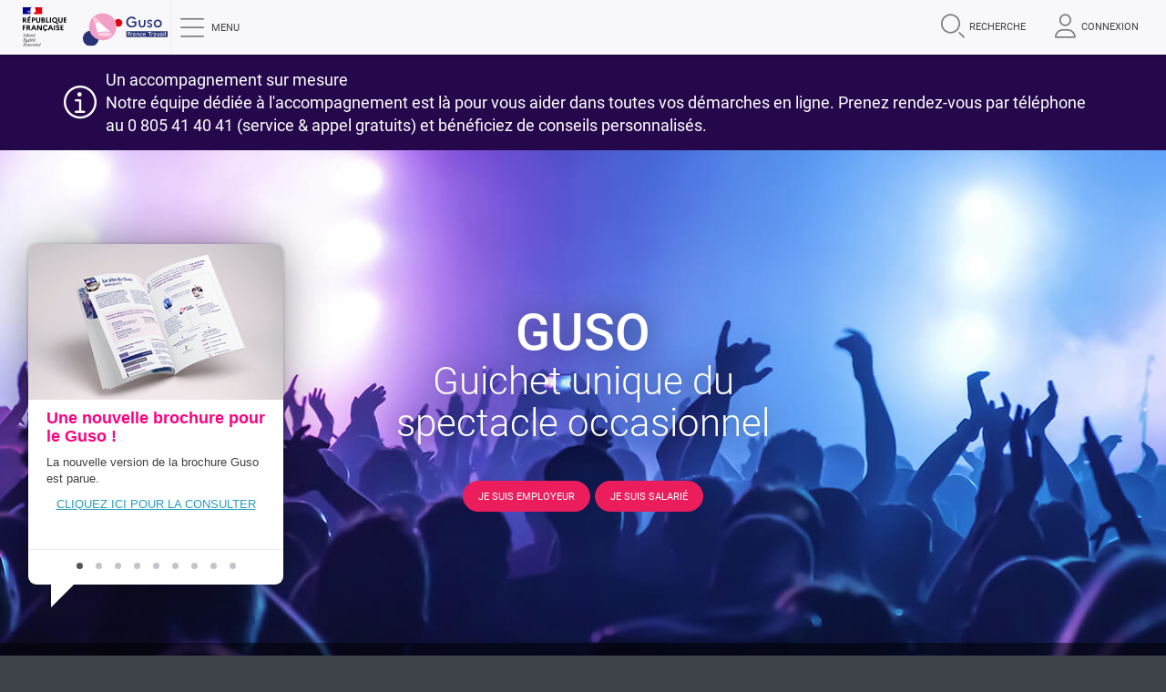

--- FILE ---
content_type: text/html;charset=UTF-8
request_url: https://www.guso.fr/information/accueil
body_size: 19448
content:
<!DOCTYPE html>
<html xmlns="http://www.w3.org/1999/xhtml" xml:lang="fr">
<head><link rel="canonical" href="https://www.guso.fr/information/accueil" />
	<title>GUSO, le Guichet Unique du Spectacle Occasionnel - France Travail</title>
<meta content="Effectuez les déclarations et le paiement des cotisations sociales lorsque vous embauchez un artiste ou un technicien pour la production d'un spectacle vivant." name="description"/><meta name="google-site-verification" content="_QsVrSa2HBdY82r9poDNsQ6WXRChn8sjLVPJycvza28" />
    <meta http-equiv="Content-Type" content="text/html; charset=utf-8" />
    <meta http-equiv="X-UA-Compatible" content="IE=edge">
	<meta name="viewport" content="width=device-width, initial-scale=1">

	<!-- Favicon -->
	<!-- Favicon https://evilmartians.com/chronicles/how-to-favicon-in-2021-six-files-that-fit-most-needs -->
	<link rel="icon" href="/information/modules/pr015-cmsguso-templatesSet/img/favicon/favicon.ico" sizes="32x32">
	<link rel="icon" href="/information/modules/pr015-cmsguso-templatesSet/img/favicon/favicon.svg" type="image/svg+xml">
	<link rel="apple-touch-icon" href="/information/modules/pr015-cmsguso-templatesSet/img/favicon/favicon-180x180.png">
	<link rel="manifest" href="/information/modules/pr015-cmsguso-templatesSet/img/favicon/manifest.json">
    <meta name="theme-color" content="#ffffff">

	<!-- CSS -->
	<script type="text/javascript" src="./ruxitagentjs_ICA15789NPRUVXfqrux_10323250822043923.js" data-dtconfig="app=3abf2cffb3d6d6cc|coo=1|cors=1|owasp=1|featureHash=ICA15789NPRUVXfqrux|srsr=10000|rdnt=1|uxrgce=1|cuc=feikm4qw|mel=100000|expw=1|dpvc=1|lastModification=1763716673418|tp=500,50,0|srbbv=2|agentUri=./ruxitagentjs_ICA15789NPRUVXfqrux_10323250822043923.js|reportUrl=https://bf95196pdg.bf.dynatrace.com/bf|rid=RID_-1035140417|rpid=1058538347|domain=guso.fr" data-config='{"revision":1763716673418,"beaconUri":"https:\/\/bf95196pdg.bf.dynatrace.com\/bf","agentUri":".\/ruxitagentjs_ICA15789NPRUVXfqrux_10323250822043923.js","environmentId":"feikm4qw","modules":"ICA15789NPRUVXfqrux"}' data-envconfig='{"tracestateKeyPrefix":"337c6026-ce3ba1e0"}' data-appconfig='{"app":"3abf2cffb3d6d6cc"}'></script><link rel="stylesheet" href="/information/modules/pr015-cmsguso-templatesSet/css/bootstrap.css" />
	<link rel="stylesheet" href="/information/modules/pr015-cmsguso-templatesSet/css/theme-pole-emploi.css" />
	<link rel="stylesheet" href="/information/modules/pr015-cmsguso-templatesSet/css/owl.carousel.css" />
	<link rel="stylesheet" href="/information/modules/pr015-cmsguso-templatesSet/css/landing-page.css" />
	<link rel="stylesheet" href="/information/modules/pr015-cmsguso-templatesSet/css/webguso.css" />
 
	<!-- JS -->
	<script src="/information/modules/pr015-cmsguso-templatesSet/javascript/jquery.min.js" type="text/javascript"></script>
	<script src="/information/modules/pr015-cmsguso-templatesSet/javascript/jquery.reject.js" type="text/javascript"></script>
	<script src="/information/modules/pr015-cmsguso-templatesSet/javascript/jquery-eu-cookie-law-popup.js" type="text/javascript"></script>
	<script src="/information/modules/pr015-cmsguso-templatesSet/javascript/bootstrap.js" type="text/javascript"></script>
	<script src="/information/modules/pr015-cmsguso-templatesSet/javascript/bootstrap-accessibility.js" type="text/javascript"></script>
	<script src="/information/modules/pr015-cmsguso-templatesSet/javascript/header.js" type="text/javascript"></script>
	<script src="/information/modules/pr015-cmsguso-templatesSet/javascript/main.js" type="text/javascript"></script>
	<script src="/information/modules/pr015-cmsguso-templatesSet/javascript/footer.js" type="text/javascript"></script>
	<script src="/information/modules/pr015-cmsguso-templatesSet/javascript/ie10-viewport-bug-workaround.js" type="text/javascript"></script>

	<script src="/information/modules/pr015-cmsguso-templatesSet/javascript/owl.carousel.min.js" type="text/javascript"></script>
	<script src="/information/modules/pr015-cmsguso-templatesSet/javascript/home.js" type="text/javascript"></script>
	<script src="/information/modules/pr015-cmsguso-templatesSet/javascript/jquery.parallax-1.1.js" type="text/javascript"></script>
	<script src="/information/modules/pr015-cmsguso-templatesSet/javascript/landing.js" type="text/javascript"></script>
	<script src="/information/modules/pr015-cmsguso-templatesSet/javascript/modal-nav-bubble.js" type="text/javascript"></script>
	<script src="/information/modules/pr015-cmsguso-templatesSet/javascript/menu-responsive-modal-webguso.js" type="text/javascript"></script>
	<script src="/information/modules/pr015-cmsguso-templatesSet/javascript/sommaire-guso.js" type="text/javascript"></script>
	<script src="/information/modules/pr015-cmsguso-templatesSet/javascript/parseLinksCkeditor.js" type="text/javascript"></script>

	<script type="text/javascript">
var tc_vars = {"name":"Accueil_Web_GUSO_Jahia","type":"page","level2":"1"};
</script>
<script type="application/json" id="jahia-data-ctx">{"contextPath":"/information","lang":"fr","uilang":"fr","siteUuid":"3a053bfa-18e9-46cc-a12b-f48d77e89dcc","wcag":true,"ckeCfg":""}</script>
<script type="application/json" id="jahia-data-ck">{"path":"/information/modules/ckeditor/javascript/","lng":"fr_FR"}</script>
<link id="staticAssetCSS0" rel="stylesheet" href="/information/generated-resources/ba09f20218198bffe651417d7d5e48.min.css" media="screen" type="text/css"/>
<script type="text/javascript">
		<!--
			var titre 		= "";
			var context 	= "/information";
		//-->
		</script>

<script type="text/javascript">
		<!--
			var titre 		= "<span class='text-left'>À qui s'adresse le Guso ?</span>";
			var context 	= "/information";
		//-->
		</script>



<style> 

/* INC2077207  et  INC2077145 */ 

@media only screen and (min-width: 640px) { 

.accessibility .header .header-left a.nav-logo { 

    width: 7.25rem !important; 

    height: auto !important; 

    margin-top: 0px !important; 

    margin-left: 0px !important; 

    background-color: white !important; 

}} 

@media only screen and (max-width: 641px){ 

.accessibility .header .header-left a.nav-logo { 

    width: 100px !important; 

    box-sizing: content-box; 

    margin-top: 0px !important; 

    background-color: white !important; 

}} 

@media only screen and (max-width: 641px) and (min-width: 391px){ 

.accessibility .header .header-left a.nav-logo {    

    height: 43px !important; 

}} 

@media only screen and (max-width: 641px) { 

.header .header-left a.nav-logo img { 

    margin-top: 0px !important; 

}} 

@media only screen and (max-width: 390px) { 

.header-left a.nav-logo { 

    height: 39px !important; 

}} 

@media only screen and (max-width: 390px) { 

.header-left .nav-logo.republic { 

    height: 59px !important; 

}} 

</style> 
<script type="text/javascript" src="/information/modules/CsrfServlet"></script>
</head>

<body class="guso">
	<a href="#PopinMenu" data-toggle="modal" data-target="#PopinMenu" class="skip-link sr-only sr-only-focusable">Acc&egrave;der au menu</a>
	<a href="#contents" class="skip-link sr-only sr-only-focusable">Acc&egrave;der au contenu principal</a>
	<a href="#footer" class="skip-link sr-only sr-only-focusable">Acc&egrave;der au pied de page</a>
	<button tabindex="0" type="button" class="switch-access skip-link sr-only sr-only-focusable">
		<span class="accessibility-off"> <span class="icon-eye-close" aria-hidden="true"></span>Version contrast&eacute;e</span>
		<span class="accessibility-on"> <span class="icon-eye-full" aria-hidden="true"></span>Version standard</span>
	</button>

	<header role="banner" class="container-fluid header">
                <nav class="header-left">
	<div class="nav-logo republic" >
			<img   src="/information/files/live/sites/Guso/files/logo/header-logo2021-marianne.svg" alt="République française - Liberté, égalité, fraternité">
		</div>
	<a href="/information/accueil" class="nav-logo" >
		<img  src="/information/files/live/sites/Guso/files/logo/logo-webguso.svg" alt="France Travail GUSO" title="Retourner à l'accueil du Guso" >
		<span class="sr-only">Retourner à l'accueil du Guso</span>
		<script type="text/javascript" id="tms_573c8dd3-2ba5-4221-a233-0568c9134fb7" >
document.getElementById("tms_573c8dd3-2ba5-4221-a233-0568c9134fb7").parentNode.addEventListener("click",function(){tc_vars={"chapters":["HP","bandeau_haut"],"name":"retour_hp","type":"navigation","level2":"1"};if(window.tC){window.tC.event.tag();} else {window.tagEnAttente= window.tagEnAttente||[];window.tagEnAttente.push(window.tc_vars);window.tagEnAttente.push(JSON.parse(JSON.stringify(tc_vars))); tc_vars.type = ''}});
</script>
</a>
	<button data-target="#PopinMenu" data-toggle="modal" class="btn btn-header btn-menu" type="button" title="Ouvrir le menu">
		<span aria-hidden="true" class="icon-wa-menu"></span>
		<span>Menu</span>
		<script type="text/javascript" id="tms_a3abc084-be3c-478a-b7d7-8359c341e75f" >
document.getElementById("tms_a3abc084-be3c-478a-b7d7-8359c341e75f").parentNode.addEventListener("click",function(){tc_vars={"chapters":["HP","bandeau_haut"],"name":"ouverture_menu","type":"action","level2":"1"};if(window.tC){window.tC.event.tag();} else {window.tagEnAttente= window.tagEnAttente||[];window.tagEnAttente.push(window.tc_vars);window.tagEnAttente.push(JSON.parse(JSON.stringify(tc_vars))); tc_vars.type = ''}});
</script>
</button>
</nav><!-- Header en mode non-connecté -->
                <div class="header-right">
                    <ul class="list-inline list-unstyled">
                        <li>
	<button type="button" class="btn btn-header btn-search" data-toggle="modal" data-target="#PopinRecherche" aria-label="Afficher la zone de recherche">
		<span class="icon-wa-loupe" aria-hidden="true"></span><span>recherche</span>
		<script type="text/javascript" id="tms_ebc2d4b9-1e7f-485f-929d-eb5b3ff403cd" >
document.getElementById("tms_ebc2d4b9-1e7f-485f-929d-eb5b3ff403cd").parentNode.addEventListener("click",function(){tc_vars={"chapters":["HP","bandeau_haut"],"name":"recherche","type":"action","level2":"1"};if(window.tC){window.tC.event.tag();} else {window.tagEnAttente= window.tagEnAttente||[];window.tagEnAttente.push(window.tc_vars);window.tagEnAttente.push(JSON.parse(JSON.stringify(tc_vars))); tc_vars.type = ''}});
</script>
</button>
</li><li>
	<div class="dropdown">
		<button aria-expanded="false" type="button" class="btn btn-header btn-account dropdown-toggle" id="dropdownMenu" data-toggle="dropdown" aria-haspopup="true">
			<span class="icon-wa-profil visible-particulier" aria-hidden="true"></span><span>Connexion</span>
			<script type="text/javascript" id="tms_8660762a-a0c6-4d14-8442-53427e082ad9" >
document.getElementById("tms_8660762a-a0c6-4d14-8442-53427e082ad9").parentNode.addEventListener("click",function(){tc_vars={"chapters":["HP","bandeau_haut"],"name":"connexion","type":"action","level2":"1"};if(window.tC){window.tC.event.tag();} else {window.tagEnAttente= window.tagEnAttente||[];window.tagEnAttente.push(window.tc_vars);window.tagEnAttente.push(JSON.parse(JSON.stringify(tc_vars))); tc_vars.type = ''}});
</script>
</button>
		<ul role="menu" class="dropdown-menu dropdown-menu-right" aria-labelledby="dropdownMenu">
				<li>
			<a tabindex="-1" role="menuitem" href="https://www.guso.fr/webguso/authentification/employeur" 
					title="Connexion &nbsp;"  class="btn btn-header menu-link-guso">
				<span class="icon-wa-profilentreprise" aria-hidden="true"></span>
				<span class="visible-xs-inline">Connexion</span>
				Employeur<script type="text/javascript" id="tms_47e6cc7a-6503-463c-89f7-31b7f6e6a161" >
document.getElementById("tms_47e6cc7a-6503-463c-89f7-31b7f6e6a161").parentNode.addEventListener("click",function(){tc_vars={"chapters":["HP","bandeau_haut","connexion"],"name":"Employeur","type":"exit","level2":"1"};if(window.tC){window.tC.event.tag();} else {window.tagEnAttente= window.tagEnAttente||[];window.tagEnAttente.push(window.tc_vars);window.tagEnAttente.push(JSON.parse(JSON.stringify(tc_vars))); tc_vars.type = ''}});
</script>
</a>
		</li><li>
			<a tabindex="-1" role="menuitem" href="https://www.guso.fr/webguso/authentification/salarie" 
					title="Connexion &nbsp;"  class="btn btn-header menu-link-guso">
				<span class="icon-wa-profil" aria-hidden="true"></span>
				<span class="visible-xs-inline">Connexion</span>
				Salarié<script type="text/javascript" id="tms_a430ec2d-7893-4556-a526-b3f108b1b2ad" >
document.getElementById("tms_a430ec2d-7893-4556-a526-b3f108b1b2ad").parentNode.addEventListener("click",function(){tc_vars={"chapters":["HP","bandeau_haut","connexion"],"name":"Salarié","type":"exit","level2":"1"};if(window.tC){window.tC.event.tag();} else {window.tagEnAttente= window.tagEnAttente||[];window.tagEnAttente.push(window.tc_vars);window.tagEnAttente.push(JSON.parse(JSON.stringify(tc_vars))); tc_vars.type = ''}});
</script>
</a>
		</li></ul>
			</div>
</li></ul>
                    <!--
                     -->
                </div>
            </header>
        <div style="display: none;" class="modal modal-from-header modal-menu" id="PopinMenu" tabindex="-1" role="dialog" aria-labelledby="labelPopinMenu">
  <div class="modal-dialog" role="document">
		<nav id="navigation" role="navigation" class="modal-content">
		  <div class="sr-only" id="labelPopinMenu">Menu</div>
		  <div class="modal-body">
			<div class="container">
				<p>Rubriques</p>
				<ul class="list-unstyled">
					<li>
	<a href="/information/contents/article/comment-utiliser-le-guso.html"  title="Comment utiliser le Guso&nbsp;"> 
		<span class="icon-formation" aria-hidden="true"></span>
	<span class="btn-text">Comment utiliser le Guso ?</span>
	<script type="text/javascript" id="tms_40edc33a-2495-45c7-bfde-59b544be2f91" >
document.getElementById("tms_40edc33a-2495-45c7-bfde-59b544be2f91").parentNode.addEventListener("click",function(){tc_vars={"chapters":["HP","menu"],"name":"Comment utiliser le Guso ?","type":"navigation","level2":"1"};if(window.tC){window.tC.event.tag();} else {window.tagEnAttente= window.tagEnAttente||[];window.tagEnAttente.push(window.tc_vars);window.tagEnAttente.push(JSON.parse(JSON.stringify(tc_vars))); tc_vars.type = ''}});
</script>
</a>
	</li><li>
	<a href="/information/contents/article/reglementation-et-documentation.html"  title="Réglementation et documentation&nbsp;"> 
		<span class="icon-folder" aria-hidden="true"></span>
	<span class="btn-text">Réglementation et documentation</span>
	<script type="text/javascript" id="tms_6d2705de-bbcc-4e37-a26f-36bb162aec45" >
document.getElementById("tms_6d2705de-bbcc-4e37-a26f-36bb162aec45").parentNode.addEventListener("click",function(){tc_vars={"chapters":["HP","menu"],"name":"Réglementation et documentation","type":"navigation","level2":"1"};if(window.tC){window.tC.event.tag();} else {window.tagEnAttente= window.tagEnAttente||[];window.tagEnAttente.push(window.tc_vars);window.tagEnAttente.push(JSON.parse(JSON.stringify(tc_vars))); tc_vars.type = ''}});
</script>
</a>
	</li><li>
	<a href="https://www.guso.fr/webguso/retour?serviceid=ACCES_SIMULATION"  title="Simuler vos cotisations&nbsp;"> 
		<span class="icon-calculator" aria-hidden="true"></span>
	<span class="btn-text">Simuler vos cotisations</span>
	<script type="text/javascript" id="tms_c801bf7c-a471-4140-bba2-a4679f9fcd00" >
document.getElementById("tms_c801bf7c-a471-4140-bba2-a4679f9fcd00").parentNode.addEventListener("click",function(){tc_vars={"chapters":["HP","menu"],"name":"Simuler vos cotisations","type":"exit","level2":"1"};if(window.tC){window.tC.event.tag();} else {window.tagEnAttente= window.tagEnAttente||[];window.tagEnAttente.push(window.tc_vars);window.tagEnAttente.push(JSON.parse(JSON.stringify(tc_vars))); tc_vars.type = ''}});
</script>
</a>
	</li><li>
	<a href="/information/contents/article/les-coordonnees-bancaires.html"  title="Les coordonnées bancaires&nbsp;"> 
		<span class="icon-blue-card" aria-hidden="true"></span>
	<span class="btn-text">Les coordonnées bancaires du Guso</span>
	<script type="text/javascript" id="tms_50a49bb2-cf04-4330-a429-eb92cf735d7e" >
document.getElementById("tms_50a49bb2-cf04-4330-a429-eb92cf735d7e").parentNode.addEventListener("click",function(){tc_vars={"chapters":["HP","menu"],"name":"Les coordonnées bancaires du Guso","type":"navigation","level2":"1"};if(window.tC){window.tC.event.tag();} else {window.tagEnAttente= window.tagEnAttente||[];window.tagEnAttente.push(window.tc_vars);window.tagEnAttente.push(JSON.parse(JSON.stringify(tc_vars))); tc_vars.type = ''}});
</script>
</a>
	</li><li>
	<a href="/information/faq"  title="FAQ&nbsp;"> 
		<span class="icon-ask-full" aria-hidden="true"></span>
	<span class="btn-text">FAQ</span>
	<script type="text/javascript" id="tms_3b8ddbd8-9ccb-435e-b78d-dc3d22a52d02" >
document.getElementById("tms_3b8ddbd8-9ccb-435e-b78d-dc3d22a52d02").parentNode.addEventListener("click",function(){tc_vars={"chapters":["HP","menu"],"name":"FAQ","type":"navigation","level2":"1"};if(window.tC){window.tC.event.tag();} else {window.tagEnAttente= window.tagEnAttente||[];window.tagEnAttente.push(window.tc_vars);window.tagEnAttente.push(JSON.parse(JSON.stringify(tc_vars))); tc_vars.type = ''}});
</script>
</a>
	</li><li>
	<a href="https://www.guso.fr/information/#contact"  title="Nous contacter&nbsp;"> 
		<span class="icon-wa-inscription" aria-hidden="true"></span>
	<span class="btn-text">Nous contacter</span>
	<script type="text/javascript" id="tms_4653459b-b1fb-4a75-85a3-a40d4f248fce" >
document.getElementById("tms_4653459b-b1fb-4a75-85a3-a40d4f248fce").parentNode.addEventListener("click",function(){tc_vars={"chapters":["HP","menu"],"name":"Nous contacter","type":"navigation","level2":"1"};if(window.tC){window.tC.event.tag();} else {window.tagEnAttente= window.tagEnAttente||[];window.tagEnAttente.push(window.tc_vars);window.tagEnAttente.push(JSON.parse(JSON.stringify(tc_vars))); tc_vars.type = ''}});
</script>
</a>
	</li></ul>
			</div>
		</div>
	</nav>
  </div>
</div><div id="PopinRecherche" class="modal modal-from-header modal-search" aria-labelledby="labelPopinRecherche" role="dialog" tabindex="-1" style="display: none;">
		  <div class="modal-dialog" role="dialog">
			<div class="modal-content">
			  <div class="sr-only" id="labelPopinRecherche">Menu</div>
				 <div class="modal-body">
					<div class="container" role="search">
						<button type="button" class="btn modal-close hidden-xs" data-dismiss="modal">
							<span class="icon-close" aria-hidden="true"></span><span class="sr-only">Fermer la zone de recherche</span>
						</button>
						<form method="post" name="searchForm" action="get_action(this)" id="myForm" class="simplesearchform" >
    <input type="hidden" name="jcrMethodToCall" value="get" />
    <input type="hidden" name="src_originSiteKey" value="Guso"/>
    <p>Formulaire de Recherche</p>
							<div class="form-group">
								<div class="input-group input-group-lg">
									<label for="searchTerm" class="sr-only">Formulaire de Recherche</label>
									<input name="src_terms[0].term" id="searchTerm" placeholder="Ex : remplir votre déclaration" type="text" class="form-control"  value=""/>
<input type="hidden" name="src_terms[0].applyFilter" value="true"/>
<input type="hidden" name="src_terms[0].match" value="all_words"/>
<input type="hidden" name="src_terms[0].fields.siteContent" value="true"/>
<input type="hidden" name="src_sites.values" value="Guso"/><input type="hidden" name="src_sitesForReferences.values" value="systemsite"/>
<input type="hidden" name="src_languages.values" value="fr"/><span class="input-group-btn">
										<button class="btn btn-primary" type="submit" onClick="emptyVerif()">
											<span class="icon-wa-loupe" aria-hidden="true"></span>
											<span class="sr-only">Lancer la recherche sur le site guso.fr</span>
											<script type="text/javascript" id="tms_f3fdc02e-bb97-47ee-8278-0914219c2660" >
document.getElementById("tms_f3fdc02e-bb97-47ee-8278-0914219c2660").parentNode.addEventListener("click",function(){tc_vars={"chapters":["HP","bandeau_haut"],"name":"lancer_recherche","type":"action","level2":"1"};if(window.tC){window.tC.event.tag();} else {window.tagEnAttente= window.tagEnAttente||[];window.tagEnAttente.push(window.tc_vars);window.tagEnAttente.push(JSON.parse(JSON.stringify(tc_vars))); tc_vars.type = ''}});
</script>
</button>
									</span>
								</div>
							</div>	 
						</form></div>
				</div>
			</div>
		  </div>
		</div>
	<script type="text/javascript">
function emptyVerif(){
var x = document.getElementById('searchTerm').value;
if (x.length != 0 || x.length != "0") {
	$('#myForm').attr('action', '/information/recherche');
	
} else{
	$('#myForm').attr('action', '');
	}
}
</script><main id="contents" role="main" class="main"><div class="landing-page home">

  <div class="container-notification-wrapper container-fluid with-bg-purple ">
	<div class="container notification">
	   	<span class="icon-info" aria-hidden="true"></span>
	    <div>
		    <p class="t4">Un accompagnement sur mesure </p>
		    <p class="t4">Notre &eacute;quipe d&eacute;di&eacute;e &agrave; l&#39;accompagnement est l&agrave; pour vous aider dans toutes vos d&eacute;marches en ligne. Prenez rendez-vous par t&eacute;l&eacute;phone au 0 805 41 40 41 (service &amp; appel gratuits) et b&eacute;n&eacute;ficiez de conseils personnalis&eacute;s.</p>
</div>
	</div>       
</div><div class="container-fluid heading">

  <div class="img-container" id="landing-img">
		   <div class="img-full">
		   		<img src="/information/files/live/sites/Guso/files/ImagesPresentationAccueil/foule-bleue.jpg" alt="" id ="imgId">
		   </div>
		</div>
		<div class="actu-left-box hidden-xs">
				<div class="actu-owl-carousel">
					<div class="actu-item">
	 
<img src="/information/files/live/sites/Guso/files/Images%20Divers/Broch_guso2025_carou.jpg"
             alt="Broch_guso2025_carou.jpg"/><div class="actu-bd">
	             <h2 class="t4"><p><b style="color: rgb(255, 0, 126); font-family: Helvetica, arial, sans-serif; font-size: 18px;">Une nouvelle brochure pour le Guso !</b></p>
</h2><p>La nouvelle version de la brochure Guso est parue.</p>
<div class="text-center">
	                  <a href="https://www.guso.fr/information/files/live/sites/Guso/files/Pdf/Brochure_Guso_fevr2025_web.pdf" 
												target="_blank"
												 
						class="text-link text-uppercase" title="Lire l'article (nouvelle fenêtre)">Cliquez ici pour la consulter<script type="text/javascript" id="tms_e18b01b4-91d2-4b4b-a5e6-fb251870c7a8" >
document.getElementById("tms_e18b01b4-91d2-4b4b-a5e6-fb251870c7a8").parentNode.addEventListener("click",function(){tc_vars={"chapters":["HP","lien_carrousel"],"name":"Cliquez ici pour la consulter","type":"exit","level2":"1"};if(window.tC){window.tC.event.tag();} else {window.tagEnAttente= window.tagEnAttente||[];window.tagEnAttente.push(window.tc_vars);window.tagEnAttente.push(JSON.parse(JSON.stringify(tc_vars))); tc_vars.type = ''}});
</script>
</a>
	              </div>
	             </div>
		</div><div class="actu-item">
	 
<img src="/information/files/live/sites/Guso/files/Images%20Divers/logo%20gip%20308px_b.png"
             alt="logo gip 308px_b.png"/><div class="actu-bd">
	             <h2 class="t4"><p><b style="color: rgb(255, 0, 126); font-family: Helvetica, arial, sans-serif; font-size: 18px;">Des aides pour l&rsquo;emploi artistique et technique</b></p>
</h2><p>Le Gip Caf&eacute;s Cultures g&egrave;re 2 fonds en soutien &agrave; l&rsquo;emploi dans le spectacle vivant et destin&eacute;s aux lieux de proximit&eacute; :<br />
&bull; Caf&eacute;s, h&ocirc;tels, restaurants<br />
&bull; Employeurs occasionnels (associations, communes &ndash; 3500 hts, commerces)</p>

<p>Pour savoir si vous &ecirc;tes &eacute;ligible,<br />
<a href="https://gipcafescultures.fr/" target="_blank">rendez-vous sur le site internet&nbsp;&gt;&gt;&gt;</a></p>
<div class="text-center">
	                  <a href="#"  
						class="text-link text-uppercase" title="Lire l'article "><script type="text/javascript" id="tms_c249dd4b-fa9f-4f3c-84f1-0a6a208e6429" >
document.getElementById("tms_c249dd4b-fa9f-4f3c-84f1-0a6a208e6429").parentNode.addEventListener("click",function(){tc_vars={"chapters":["HP","lien_carrousel"],"name":"","type":"exit","level2":"1"};if(window.tC){window.tC.event.tag();} else {window.tagEnAttente= window.tagEnAttente||[];window.tagEnAttente.push(window.tc_vars);window.tagEnAttente.push(JSON.parse(JSON.stringify(tc_vars))); tc_vars.type = ''}});
</script>
</a>
	              </div>
	             </div>
		</div><div class="actu-item">
	 
<img src="/information/files/live/sites/Guso/files/Images%20Divers/taux.jpg"
             alt="taux.jpg"/><div class="actu-bd">
	             <h2 class="t4"><p><span style="font-size:14px;"><font color="#ff007e" face="Helvetica, arial, sans-serif"><b>La d&eacute;duction forfaitaire sp&eacute;cifique pour frais professionnels (DFS)</b></font></span></p>
</h2><div class="text-center">
	                  <a href="https://www.guso.fr/information/faq#5f0b8904-0bf6-4854-a74a-b41f24c1799c"  
						class="text-link text-uppercase" title="Lire l'article ">Plus d’infos sur la FAQ<script type="text/javascript" id="tms_6ffe0746-5ee7-43eb-8388-5e7747c4a352" >
document.getElementById("tms_6ffe0746-5ee7-43eb-8388-5e7747c4a352").parentNode.addEventListener("click",function(){tc_vars={"chapters":["HP","lien_carrousel"],"name":"Plus d\u2019infos sur la FAQ","type":"exit","level2":"1"};if(window.tC){window.tC.event.tag();} else {window.tagEnAttente= window.tagEnAttente||[];window.tagEnAttente.push(window.tc_vars);window.tagEnAttente.push(JSON.parse(JSON.stringify(tc_vars))); tc_vars.type = ''}});
</script>
</a>
	              </div>
	             </div>
		</div><div class="actu-item">
	 
<img src="/information/files/live/sites/Guso/files/Images%20Divers/AdobeStock_277321531_308px.jpg"
             alt="AdobeStock_277321531_308px.jpg"/><div class="actu-bd">
	             <h2 class="t4"><p style="line-height: 1.1em;"><b style="color: rgb(255, 0, 126); font-family: Helvetica, arial, sans-serif; font-size: 18px;">R&egrave;glement des cotisations</b></p>
</h2><p style="line-height: 1.2em; font-size: 13px;">Le Guso ne d&eacute;livre pas de facture. Les cotisations doivent &ecirc;tre r&eacute;gl&eacute;es au Guso dans les 15 jours qui suivent la date de fin de contrat de travail. A d&eacute;faut, des majorations de retard sont appliqu&eacute;es.</p>

<p style="line-height: 1.2em; font-size: 13px;">⚠ Les courriers de relance sont disponibles sur l&rsquo;espace personnel.</p>
<div class="text-center">
	                  <a href="no"  
						class="text-link text-uppercase" title="Lire l'article "><script type="text/javascript" id="tms_31138cca-a814-4756-a162-05e35df00732" >
document.getElementById("tms_31138cca-a814-4756-a162-05e35df00732").parentNode.addEventListener("click",function(){tc_vars={"chapters":["HP","lien_carrousel"],"name":"","type":"exit","level2":"1"};if(window.tC){window.tC.event.tag();} else {window.tagEnAttente= window.tagEnAttente||[];window.tagEnAttente.push(window.tc_vars);window.tagEnAttente.push(JSON.parse(JSON.stringify(tc_vars))); tc_vars.type = ''}});
</script>
</a>
	              </div>
	             </div>
		</div><div class="actu-item">
	 
<img src="/information/files/live/sites/Guso/files/Images%20Divers/Carousel_video_guso_janv2024.jpg"
             alt="Carousel_video_guso_janv2024.jpg"/><div class="actu-bd">
	             <h2 class="t4"><p><b style="color: rgb(255, 0, 126); font-family: Helvetica, arial, sans-serif; font-size: 18px;">Tout savoir sur le Guso<br />
en 3 minutes !</b></p>
</h2><div class="text-center">
	                  <a href="#vidPresGuso"  
						class="text-link text-uppercase" title="Lire l'article ">Voir la vidéo<script type="text/javascript" id="tms_3264da76-41f0-4130-9b0d-b04d00ad9169" >
document.getElementById("tms_3264da76-41f0-4130-9b0d-b04d00ad9169").parentNode.addEventListener("click",function(){tc_vars={"chapters":["HP","lien_carrousel"],"name":"Voir la vidéo","type":"exit","level2":"1"};if(window.tC){window.tC.event.tag();} else {window.tagEnAttente= window.tagEnAttente||[];window.tagEnAttente.push(window.tc_vars);window.tagEnAttente.push(JSON.parse(JSON.stringify(tc_vars))); tc_vars.type = ''}});
</script>
</a>
	              </div>
	             </div>
		</div><div class="actu-item">
	 
<img src="/information/files/live/sites/Guso/files/Images%20Divers/Visuel_Carrousel_Guides.jpg"
             alt="Visuel_Carrousel_Guides.jpg"/><div class="actu-bd">
	             <h2 class="t4"><p><b style="color: rgb(255, 0, 126); font-family: Helvetica, arial, sans-serif; font-size: 18px;">Le Guso vous accompagne dans vos d&eacute;marches</b></p>
</h2><p>Le guide pratique de la <strong>saisie d&#39;une d&eacute;claration</strong> (DUS) a &eacute;t&eacute; mis jour.</p>
<div class="text-center">
	                  <a href="https://www.guso.fr/information/contents/article/comment-utiliser-le-guso.html#5e3b5dc0-c519-4d6d-928c-ffb0529b2b91"  
						class="text-link text-uppercase" title="Lire l'article ">Voir le tutoriel<script type="text/javascript" id="tms_b252fccb-6320-4dc7-b45c-9e4d3ec4e7d7" >
document.getElementById("tms_b252fccb-6320-4dc7-b45c-9e4d3ec4e7d7").parentNode.addEventListener("click",function(){tc_vars={"chapters":["HP","lien_carrousel"],"name":"Voir le tutoriel","type":"exit","level2":"1"};if(window.tC){window.tC.event.tag();} else {window.tagEnAttente= window.tagEnAttente||[];window.tagEnAttente.push(window.tc_vars);window.tagEnAttente.push(JSON.parse(JSON.stringify(tc_vars))); tc_vars.type = ''}});
</script>
</a>
	              </div>
	             </div>
		</div><div class="actu-item">
	 <div class="actu-bd">
	             <h2 class="t4"><p><b style="color: rgb(255, 0, 126); font-family: Helvetica, arial, sans-serif; font-size: 18px;">Notion de repr&eacute;sentations&nbsp;</b></p>
</h2><p>Une repr&eacute;sentation &eacute;quivaut &agrave; un seul spectacle, dans un lieu et &agrave; un moment pr&eacute;cis.</p>

<p>Ainsi, <strong>plusieurs spectacles donn&eacute;s dans la m&ecirc;me journ&eacute;e sont assimil&eacute;s &agrave; plusieurs repr&eacute;sentations</strong>.</p>

<p>Si vous organisez plus de 6 repr&eacute;sentations par an, vous devez d&eacute;tenir un r&eacute;c&eacute;piss&eacute; de d&eacute;claration d&rsquo;entrepreneur de spectacles vivants, valant licence&nbsp;(voir la <a href="https://www.guso.fr/information/faq#1e964574-4410-43af-a43f-4e1e26377890" target="_self">FAQ, rubrique R&eacute;glementation</a>).</p>
<div class="text-center">
	                  <a href="aarar" 
												target="_blank"
												 
						class="text-link text-uppercase" title="Lire l'article (nouvelle fenêtre)"><script type="text/javascript" id="tms_395feab9-c21f-46d5-8390-4165b14f74f8" >
document.getElementById("tms_395feab9-c21f-46d5-8390-4165b14f74f8").parentNode.addEventListener("click",function(){tc_vars={"chapters":["HP","lien_carrousel"],"name":"","type":"exit","level2":"1"};if(window.tC){window.tC.event.tag();} else {window.tagEnAttente= window.tagEnAttente||[];window.tagEnAttente.push(window.tc_vars);window.tagEnAttente.push(JSON.parse(JSON.stringify(tc_vars))); tc_vars.type = ''}});
</script>
</a>
	              </div>
	             </div>
		</div><div class="actu-item">
	 <div class="actu-bd">
	             <h2 class="t4"><p><span style="font-size:14px;"><font color="#ff007e" face="Helvetica, arial, sans-serif"><b>D&eacute;claration Unique et Simplifi&eacute;e (DUS) : saisie d&rsquo;une DUS brouillon</b></font></span></p>
</h2><p>Depuis le 14 avril 2023, vous pouvez enregistrer vos d&eacute;clarations uniques et simplifi&eacute;es <strong>en mode brouillon</strong>.<br />
Quels sont les avantages ?</p>

<p>&bull; La d&eacute;claration est consultable par votre salari&eacute; &agrave; partir de son espace personnel,<br />
&bull; La d&eacute;claration est modifiable jusqu&rsquo;&agrave;&nbsp;sa validation d&eacute;finitive (voir <a href="https://www.guso.fr/information/faq#a3cebe96-0331-4e34-a78c-00762e517d5c" target="_self" title="FAQ – Rubrique « Déclarations »">FAQ &ndash; Rubrique &laquo; D&eacute;clarations &raquo;</a>).</p>

<p><strong>⚠ La d&eacute;claration brouillon est valid&eacute;e d&egrave;s lors que vous avez cliqu&eacute; sur &laquo;&nbsp;transmettre au Guso&nbsp;&raquo;.</strong></p>
<div class="text-center">
	                  <a href="ararar"  
						class="text-link text-uppercase" title="Lire l'article "><script type="text/javascript" id="tms_05af7df8-105b-42d4-bc07-a70f1fe43807" >
document.getElementById("tms_05af7df8-105b-42d4-bc07-a70f1fe43807").parentNode.addEventListener("click",function(){tc_vars={"chapters":["HP","lien_carrousel"],"name":"","type":"exit","level2":"1"};if(window.tC){window.tC.event.tag();} else {window.tagEnAttente= window.tagEnAttente||[];window.tagEnAttente.push(window.tc_vars);window.tagEnAttente.push(JSON.parse(JSON.stringify(tc_vars))); tc_vars.type = ''}});
</script>
</a>
	              </div>
	             </div>
		</div><div class="actu-item">
	 
<img src="/information/files/live/sites/Guso/files/Images%20Divers/illus_carousel_guso_simulateur.jpg"
             alt="illus_carousel_guso_simulateur.jpg"/><div class="actu-bd">
	             <h2 class="t4"><p><font color="#ff007e" face="Helvetica, arial, sans-serif"><span style="font-size: 18px;"><b>Plus rapide et plus s&eacute;curis&eacute;</b></span></font></p>
</h2><p>Recevez <strong>vos courriers directement sur votre espace personnel</strong>. Pour cela, rendez-vous sur la rubrique &laquo;&nbsp;g&eacute;rer vos donn&eacute;es administratives / acc&eacute;der &agrave; vos informations personnelles&nbsp;&raquo; et indiquez votre choix !</p>
<div class="text-center">
	                  <a href="test" 
												target="_blank"
												 
						class="text-link text-uppercase" title="Lire l'article (nouvelle fenêtre)"><script type="text/javascript" id="tms_fb1212e1-4287-4b42-a6b4-e555331be75b" >
document.getElementById("tms_fb1212e1-4287-4b42-a6b4-e555331be75b").parentNode.addEventListener("click",function(){tc_vars={"chapters":["HP","lien_carrousel"],"name":"","type":"exit","level2":"1"};if(window.tC){window.tC.event.tag();} else {window.tagEnAttente= window.tagEnAttente||[];window.tagEnAttente.push(window.tc_vars);window.tagEnAttente.push(JSON.parse(JSON.stringify(tc_vars))); tc_vars.type = ''}});
</script>
</a>
	              </div>
	             </div>
		</div></div>
				<div class="owl-dots"></div>
				<button type="button" class="stop sr-only">Arréter l'animation automatique du carrousel d'actualité</button>
				<button type="button" class="start sr-only" style="display: none;">Démarrer l'animation automatique du carrousel d'actualité</button>
			</div><div class="heading-baseline text-center">
			<h1 class="baseline">
				<span>GUSO</span>
				<span>Guichet unique du spectacle occasionnel</span>
			</h1>
				<div class="btn-group">
		<button aria-expanded="false" type="button" class="btn btn-primary dropdown-toggle" data-toggle="dropdown" aria-haspopup="true">
			Je suis employeur</button>
		 <ul role="menu" class="dropdown-menu dropdown-menu-center">
			<li><a tabindex="-1" 
	role="menuitem" title="&nbsp;" href="https://www.guso.fr/webguso/retour?serviceid=ACCES_ADHESION_EMP" >
	<span class="icon-wa-profil" aria-hidden="true">
	</span> Adhésion<script type="text/javascript" id="tms_a8bb4e92-4961-45ed-971d-56de5db4ac0a" >
document.getElementById("tms_a8bb4e92-4961-45ed-971d-56de5db4ac0a").parentNode.addEventListener("click",function(){tc_vars={"chapters":["HP"],"name":"Adhésion_employeur","type":"exit","level2":"1"};if(window.tC){window.tC.event.tag();} else {window.tagEnAttente= window.tagEnAttente||[];window.tagEnAttente.push(window.tc_vars);window.tagEnAttente.push(JSON.parse(JSON.stringify(tc_vars))); tc_vars.type = ''}});
</script>
</a></li>
			<li><a tabindex="-1" 
	role="menuitem" title="&nbsp;" href="https://www.guso.fr/webguso/authentification/employeur" >
	<span class="icon-lock" aria-hidden="true">
	</span> Mon espace personnel<script type="text/javascript" id="tms_da299a8a-9755-4f90-85ad-0c07a08e41b7" >
document.getElementById("tms_da299a8a-9755-4f90-85ad-0c07a08e41b7").parentNode.addEventListener("click",function(){tc_vars={"chapters":["HP"],"name":"Mon espace personnel_employeur","type":"exit","level2":"1"};if(window.tC){window.tC.event.tag();} else {window.tagEnAttente= window.tagEnAttente||[];window.tagEnAttente.push(window.tc_vars);window.tagEnAttente.push(JSON.parse(JSON.stringify(tc_vars))); tc_vars.type = ''}});
</script>
</a></li>
			</ul>
	</div><div class="btn-group">
		<button aria-expanded="false" type="button" class="btn btn-primary dropdown-toggle" data-toggle="dropdown" aria-haspopup="true">
			Je suis salarié</button>
		 <ul role="menu" class="dropdown-menu dropdown-menu-center">
			<li><a tabindex="-1" 
	role="menuitem" title="&nbsp;" href="https://www.guso.fr/webguso/retour?serviceid=ACCES_ADHESION_SAL" >
	<span class="icon-wa-profil" aria-hidden="true">
	</span> Adhésion<script type="text/javascript" id="tms_39a47e9a-4292-4811-ba4a-18371e7447cf" >
document.getElementById("tms_39a47e9a-4292-4811-ba4a-18371e7447cf").parentNode.addEventListener("click",function(){tc_vars={"chapters":["HP"],"name":"Adhésion_salarie","type":"exit","level2":"1"};if(window.tC){window.tC.event.tag();} else {window.tagEnAttente= window.tagEnAttente||[];window.tagEnAttente.push(window.tc_vars);window.tagEnAttente.push(JSON.parse(JSON.stringify(tc_vars))); tc_vars.type = ''}});
</script>
</a></li>
			<li><a tabindex="-1" 
	role="menuitem" title="&nbsp;" href="https://www.guso.fr/webguso/authentification/salarie" >
	<span class="icon-lock" aria-hidden="true">
	</span> Mon espace personnel<script type="text/javascript" id="tms_395b1a42-4b8a-4fd0-bcd8-52fd1d345429" >
document.getElementById("tms_395b1a42-4b8a-4fd0-bcd8-52fd1d345429").parentNode.addEventListener("click",function(){tc_vars={"chapters":["HP"],"name":"Mon espace personnel_salarie","type":"exit","level2":"1"};if(window.tC){window.tC.event.tag();} else {window.tagEnAttente= window.tagEnAttente||[];window.tagEnAttente.push(window.tc_vars);window.tagEnAttente.push(JSON.parse(JSON.stringify(tc_vars))); tc_vars.type = ''}});
</script>
</a></li>
			</ul>
	</div></div><nav>
			<ul class="row-nav">
				<li class="col-nav"><a href="https://www.guso.fr/webguso/retour?serviceid=ACCES_SIMULATION"  title="&nbsp;">
	<span class="btn btn-primary btn-icon-only">
	<span class="icon-calculator" aria-hidden="true"></span>
	</span>
	<span class="btn-text">Simuler ses cotisations</span>
	<script type="text/javascript" id="tms_bf9a2872-6b84-4de5-8cee-e4be7565b9bb" >
document.getElementById("tms_bf9a2872-6b84-4de5-8cee-e4be7565b9bb").parentNode.addEventListener("click",function(){tc_vars={"chapters":["HP","menu_pastilles"],"name":"Simuler ses cotisations","type":"exit","level2":"1"};if(window.tC){window.tC.event.tag();} else {window.tagEnAttente= window.tagEnAttente||[];window.tagEnAttente.push(window.tc_vars);window.tagEnAttente.push(JSON.parse(JSON.stringify(tc_vars))); tc_vars.type = ''}});
</script>
</a></li>
				<li class="col-nav hidden-xs"><a href="#questce"  title="&nbsp;">
	<span class="btn btn-primary btn-icon-only">
	<span class="icon-info" aria-hidden="true"></span>
	</span>
	<span class="btn-text">Qu'est ce que le Guso ?</span>
	<script type="text/javascript" id="tms_99a0042e-2da6-4a51-9c2f-594e7033236c" >
document.getElementById("tms_99a0042e-2da6-4a51-9c2f-594e7033236c").parentNode.addEventListener("click",function(){tc_vars={"chapters":["HP","menu_pastilles"],"name":"Qu'est ce que le Guso ?","type":"navigation","level2":"1"};if(window.tC){window.tC.event.tag();} else {window.tagEnAttente= window.tagEnAttente||[];window.tagEnAttente.push(window.tc_vars);window.tagEnAttente.push(JSON.parse(JSON.stringify(tc_vars))); tc_vars.type = ''}});
</script>
</a></li>
				<li class="col-nav hidden-xs"><a href="/information/contents/article/comment-utiliser-le-guso.html"  title="&nbsp;">
	<span class="btn btn-primary btn-icon-only">
	<span class="icon-formation" aria-hidden="true"></span>
	</span>
	<span class="btn-text">Comment utiliser le Guso ?</span>
	<script type="text/javascript" id="tms_bd1e8778-efa4-48c7-bdff-686573f23b60" >
document.getElementById("tms_bd1e8778-efa4-48c7-bdff-686573f23b60").parentNode.addEventListener("click",function(){tc_vars={"chapters":["HP","menu_pastilles"],"name":"Comment utiliser le Guso ?","type":"navigation","level2":"1"};if(window.tC){window.tC.event.tag();} else {window.tagEnAttente= window.tagEnAttente||[];window.tagEnAttente.push(window.tc_vars);window.tagEnAttente.push(JSON.parse(JSON.stringify(tc_vars))); tc_vars.type = ''}});
</script>
</a></li>
				<li class="col-nav hidden-xs"><a href="/information/faq"  title="&nbsp;">
	<span class="btn btn-primary btn-icon-only">
	<span class="icon-ask-full" aria-hidden="true"></span>
	</span>
	<span class="btn-text">Foire aux Questions</span>
	<script type="text/javascript" id="tms_cfd3b21f-da07-4b6a-997c-2575010aa342" >
document.getElementById("tms_cfd3b21f-da07-4b6a-997c-2575010aa342").parentNode.addEventListener("click",function(){tc_vars={"chapters":["HP","menu_pastilles"],"name":"Foire aux Questions","type":"navigation","level2":"1"};if(window.tC){window.tC.event.tag();} else {window.tagEnAttente= window.tagEnAttente||[];window.tagEnAttente.push(window.tc_vars);window.tagEnAttente.push(JSON.parse(JSON.stringify(tc_vars))); tc_vars.type = ''}});
</script>
</a></li>
				<li class="col-nav hidden-lg hidden-md hidden-sm">
                        <a href="#" class="btn-responsive-nav" data-toggle="modal" data-target="#PopinResponsiveNav">
                            <span class="btn btn-primary btn-icon-only">
                                <span class="icon-wa-service" aria-hidden="true"></span>
                            </span>
                            <span class="btn-text">Plus de services</span>
                        </a>
                    </li>
		    </ul>
		</nav></div>
<div id="questce" class="container-fluid block-article anim-text ">
	                           <div class="row">   
	                               <div id="article-image" style="background-color: transparent; background-image: url(&quot;/information/files/live/sites/Guso/files/ImagesAccueil/videoHP-Guso.jpg&quot;); background-repeat: no-repeat; background-attachment: scroll; background-position: center center; background-clip: border-box; background-origin: padding-box; background-size: cover; min-height: 612px;" class="col-md-6">
	                                   <div class="article-img img-full">
	                                       <img style="display: none;" src="/information/files/live/sites/Guso/files/ImagesAccueil/videoHP-Guso.jpg" alt="">
	                                   </div>
	                               </div>                                                                             
	                               <div class="col-md-6" id="article-paragraph">                                      
	                                   <div class="article-content text-" id="fils">
	                                       <div class="article-header anim-go">
	                                           <h2 class="t2">Qu'est-ce que le Guso ?&nbsp;</h2>
	                                       </div>
	                                       <div class="article-body" id="blocParagraphe2">
	                                                      <p class="t4">C&#39;est un dispositif de simplification administrative qui permet d&rsquo;effectuer les d&eacute;clarations et le paiement des cotisations sociales, pour le compte des organismes de protection sociale suivants&nbsp;:</p>

<ul>
	<li class="t5"><a href="http://www.afdas.com" target="_blank" title="Afdas">Afdas</a>&nbsp;(formation professionnelle)</li>
	<li class="t5"><a href="http://www.audiens.org" target="_blank" title="Audiens">Audiens</a>&nbsp;(retraite compl&eacute;mentaire et pr&eacute;voyance)</li>
	<li class="t5"><a href="https://thalie-sante.org" target="_blank" title="thalie-sante.org">Thalie Sant&eacute;</a>&nbsp;(m&eacute;decine et sant&eacute; au travail)</li>
	<li class="t5"><a href="https://conges-spectacles.audiens.org/" target="_blank" title="Congés Spectacles">Les Cong&eacute;s Spectacles</a> (cong&eacute;s pay&eacute;s - gestion assur&eacute;e par Audiens)</li>
	<li class="t5"><a href="http://www.unedic.org/" title="Unédic">Un&eacute;dic</a> (Assurance ch&ocirc;mage)</li>
	<li class="t5"><a href="https://www.urssaf.fr/" target="_blank" title="Urssaf">Urssaf </a>(S&eacute;curit&eacute; sociale)</li>
</ul>

<p>&nbsp;</p>

<p class="t4">Ce dispositif permet &eacute;galement de transf&eacute;rer &agrave; l&rsquo;administration fiscale le montant du pr&eacute;l&egrave;vement &agrave; la source collect&eacute; par l&rsquo;employeur :</p>

<ul>
	<li class="t5"><a href="https://www.economie.gouv.fr/dgfip" target="_blank" title="Afdas">DGFIP</a>&nbsp;(Direction g&eacute;n&eacute;rale des finances publiques)</li>
</ul>

<p>&nbsp;</p>

<p class="t5 text-primary"><em>Gratuit et obligatoire, le Guso est mis en &oelig;uvre par France Travail.</em></p>
</div>
	                                       </div>
	                               </div>
	                          </div>
	                     </div>
<div id="" class="container-fluid block-article anim-text ">
	                           <div class="row">                                     
	                               <div class="col-md-6" id="article-paragraph">                                      
	                                   <div class="article-content text-right" id="fils">
	                                       <div class="article-header anim-go">
	                                           <h2 class="t2"><span class="text-left">À qui s'adresse le Guso ?</span>&nbsp;</h2>
	                                       </div>
	                                       <div class="article-body" id="blocParagraphe1">
	                                                      <p class="t4">Il concerne tous les employeurs qui n&rsquo;ont pas pour activit&eacute; principale la diffusion ou la production de spectacles, l&rsquo;exploitation de lieux de spectacle, de parcs de loisirs ou d&rsquo;attractions&nbsp;:</p>

<ul>
	<li class="t5">Personnes physiques&nbsp;: particuliers, commer&ccedil;ants, professions lib&eacute;rales&hellip;</li>
	<li class="t5">Personnes morales de droit priv&eacute;&nbsp;: associations, entreprises, comit&eacute;s d&rsquo;entreprises, h&ocirc;tels, restaurants...</li>
	<li class="t5">Personnes morales de droit public&nbsp;: collectivit&eacute;s territoriales, &eacute;tablissements publics, services de l&rsquo;Etat&hellip;</li>
</ul>

<p class="t3 text-primary"><br />
Des d&eacute;marches simplifi&eacute;es</p>

<p class="t4">Gr&acirc;ce &agrave; la d&eacute;claration Guso, vous r&eacute;alisez&nbsp;:</p>

<ul>
	<li class="t5">Le contrat de travail</li>
	<li class="t5">La d&eacute;claration annuelle des donn&eacute;es sociales</li>
	<li class="t5">L&rsquo;attestation d&rsquo;emploi destin&eacute;e &agrave; France Travail</li>
	<li class="t5">Le certificat d&rsquo;emploi destin&eacute; aux Cong&eacute;s spectacles<br />
	&nbsp;</li>
</ul>

<p class="t5 text-primary"><em>L&rsquo;Attestation Mensuelle d&rsquo;Emploi (AME), transmise au salari&eacute; par le Guso, a valeur de bulletin de salaire.</em><br />
&nbsp;</p>

<p class="t2">Quand utiliser le Guso ?</p>

<p class="t4">Dans le cadre d&#39;un spectacle vivant uniquement (comme un concert, une pi&egrave;ce de th&eacute;&acirc;tre, un ballet...) r&eacute;alis&eacute; en direct devant un public, et n&eacute;cessitant l&#39;embauche de salari&eacute;s du spectacle.</p>

<p class="t5">Un spectacle d&eacute;clar&eacute; au Guso requiert la pr&eacute;sence physique d&#39;au moins un artiste du spectacle. Cette condition remplie, l&#39;embauche de technicien est &agrave; d&eacute;clarer aussi au Guso.<br />
Les salari&eacute;s embauch&eacute;s en dehors de tout cadre d&#39;un spectacle vivant, notamment les enregistrements, les interventions p&eacute;dagogiques, les ateliers, ne sont pas &agrave; d&eacute;clarer au Guso.</p>

<p class="t5">Au regard&nbsp;de la r&eacute;glementation, un <strong>r&eacute;c&eacute;piss&eacute; de d&eacute;claration d&#39;entrepreneur</strong> de spectacles vivants <strong>valide</strong> est obligatoire pour tous les employeurs effectuant plus de 6 repr&eacute;sentations par an. Les d&eacute;marches sont &agrave; effectuer en ligne sur le site : <a href="https://www.culture.gouv.fr/fr/catalogue-des-demarches-et-subventions/declaration-renouvellement/licence-d-entrepreneur-de-spectacles-vivants-premiere-demande-renouvellement" target="_blank">mesdemarches.culture.gouv.fr</a><br />
<br />
L&#39;employeur ayant un ou plusieurs r&eacute;c&eacute;piss&eacute;(s) de d&eacute;claration d&#39;entrepreneur de spectacles vivants valide(s)* doit en communiquer une copie au Guso, via la rubrique <a href="https://www.guso.fr/webguso/retour?serviceid=ACCES_NOUS_ECRIRE" target="_blank">&quot;nous &eacute;crire&quot;</a></p>

<p class="t5"><i>*d&eacute;livr&eacute; par les directions r&eacute;gionales des affaires culturelles (DRAC)</i><br />
<br />
&nbsp;</p>

<table align="center" border="0" cellpadding="1" cellspacing="1" style="width: 100%;">
	<tbody>
		<tr>
			<td style="text-align: center; vertical-align: middle;"><a class="btn btn-primary" href="/information/contents/article/reglementation-et-documentation.html" title="Réglementation et documentation">Documentation</a></td>
			<td style="text-align: center; vertical-align: middle;"><a class="btn btn-primary" href="/information/contents/article/comment-utiliser-le-guso.html" title="Comment utiliser le Guso">Comment utiliser le Guso ? </a></td>
			<td style="text-align: center; vertical-align: middle;"><a class="btn btn-primary" href="/information/faq" title="FAQ">FAQ</a></td>
		</tr>
	</tbody>
</table>
<script>
$('#fils').removeClass("text-right").addClass( "text-left" );
</script></div>
	                                       </div>
	                               </div>
	                               <div id="article-image" style="background-color: transparent; background-image: url(&quot;/information/files/live/sites/Guso/files/Images%20Divers/AdobeStock_230150976_accueil2.jpg&quot;); background-repeat: no-repeat; background-attachment: scroll; background-position: center center; background-clip: border-box; background-origin: padding-box; background-size: cover; min-height: 612px;" class="col-md-6">
	                                   <div class="article-img img-full">
	                                       <img style="display: none;" src="/information/files/live/sites/Guso/files/Images%20Divers/AdobeStock_230150976_accueil2.jpg" alt="">
	                                   </div>
	                               </div>
	                                                  </div>
	                     </div>
<div id="contact" class="container-fluid block-article with-bg-primary">
	           <h2 class="t2 title">Nous contacter</h2>
	       <div class="row block-icons">
	            <div class="icn-illustration" id="blocParagraphe3">
	                <p style="text-align: center;"><a class="btn btn-primary" href="https://www.guso.fr/webguso/retour?serviceid=ACCES_NOUS_ECRIRE" title="Nous écrire">Nous &eacute;crire</a><br />
&nbsp;</p>

<p style="text-align: center;"><img alt="tel2.png" src="/information/files/live/sites/Guso/files/Images%20Divers/tel2.png" style="width: 30px; height: 30px; margin: 10px;" /><br />
<a href="tel:0805414041"><img alt="0 805 41 40 41 (Service &amp; appel gratuit)" longdesc="0 805 41 40 41 (Service &amp; appel gratuit)" src="/information/files/live/sites/Guso/files/Images%20Divers/guso_0800_vert_96dpi.png" style="width: 318px; height: 40px;" title="0 805 41 40 41 (Service &amp; appel gratuit)" /></a><br />
de&nbsp;9h &agrave; 17h du lundi au vendredi et de 9h &agrave; 13h le jeudi</p>

<p style="text-align: center;"><br />
<img alt="mail2.png" src="/information/files/live/sites/Guso/files/Images%20Divers/mail2.png" style="width: 30px; height: 18px; margin: 10px;" /><br />
GUSO<br />
TSA 72039<br />
92 891 NANTERRE Cedex 9</p>

<p style="text-align: center;">&nbsp;</p>
</div>
	       </div>
	       </div></div></main>
	
	<!-- Popin responsive hp button -->
	<div class="modal modal-responsive-nav" id="PopinResponsiveNav" tabindex="-1" role="dialog" aria-labelledby="labelPopinNav">
  <div style="display: none;" class="modal-dialog" role="document">
	<div class="modal-content">
	  <div class="sr-only" id="labelPopinNav">Autres services</div>
	  <div style="" class="header-scroll"></div>
	  <div class="modal-body">
		<div class="container-fluid">
			<ul class="row list-unstyled">
			  <li class="col-xs-6 col-sm-4"><a href="#questce"  title="&nbsp;"
		
			id="btnPresentationGusoFromModal" data-dismiss="modal"  data-target="#questce"
		
>
	<span class="btn btn-primary btn-icon-only">
	<span class="icon-info" aria-hidden="true"></span>
	</span>
	<span class="btn-text">Qu'est ce que le Guso ?</span>
	<script type="text/javascript" id="tms_303caa0c-f671-4b80-8d0e-1a9ffe4b37a0" >
document.getElementById("tms_303caa0c-f671-4b80-8d0e-1a9ffe4b37a0").parentNode.addEventListener("click",function(){tc_vars={"chapters":["HP","menu_pastilles"],"name":"Qu'est ce que le Guso ?","type":"navigation","level2":"1"};if(window.tC){window.tC.event.tag();} else {window.tagEnAttente= window.tagEnAttente||[];window.tagEnAttente.push(window.tc_vars);window.tagEnAttente.push(JSON.parse(JSON.stringify(tc_vars))); tc_vars.type = ''}});
</script>
</a></li>	
			<li class="col-xs-6 col-sm-4"><a href="/information/contents/article/comment-utiliser-le-guso.html"  title="&nbsp;"
		
>
	<span class="btn btn-primary btn-icon-only">
	<span class="icon-formation" aria-hidden="true"></span>
	</span>
	<span class="btn-text">Comment utiliser le Guso ?</span>
	<script type="text/javascript" id="tms_14977a26-830c-4eaa-a1c7-334432185249" >
document.getElementById("tms_14977a26-830c-4eaa-a1c7-334432185249").parentNode.addEventListener("click",function(){tc_vars={"chapters":["HP","menu_pastilles"],"name":"Comment utiliser le Guso ?","type":"navigation","level2":"1"};if(window.tC){window.tC.event.tag();} else {window.tagEnAttente= window.tagEnAttente||[];window.tagEnAttente.push(window.tc_vars);window.tagEnAttente.push(JSON.parse(JSON.stringify(tc_vars))); tc_vars.type = ''}});
</script>
</a></li>	
			<li class="col-xs-6 col-sm-4"><a href="/information/faq"  title="&nbsp;"
		
>
	<span class="btn btn-primary btn-icon-only">
	<span class="icon-ask-full" aria-hidden="true"></span>
	</span>
	<span class="btn-text">Foire aux Questions</span>
	<script type="text/javascript" id="tms_3df9b6cf-42da-4764-8132-f4b251660bcb" >
document.getElementById("tms_3df9b6cf-42da-4764-8132-f4b251660bcb").parentNode.addEventListener("click",function(){tc_vars={"chapters":["HP","menu_pastilles"],"name":"Foire aux Questions","type":"navigation","level2":"1"};if(window.tC){window.tC.event.tag();} else {window.tagEnAttente= window.tagEnAttente||[];window.tagEnAttente.push(window.tc_vars);window.tagEnAttente.push(JSON.parse(JSON.stringify(tc_vars))); tc_vars.type = ''}});
</script>
</a></li>	
			</ul>
		</div>
	</div>
	  	<div class="footer-scroll"></div>
	<div class="modal-footer row">
		<div class="col-xs-12 close-box">
			<a href="#" data-dismiss="modal" role="button">
				<span class="btn btn-primary btn-close btn-icon-only">
					<span class="icon-close color-primary" aria-hidden="true"></span>
				</span>
				<span class="sr-only">Fermer</span>
			</a>
		</div>
	</div>
	</div>
  </div>
</div><footer role="contentinfo" class="footer" id="footer">
		<div class="container-fluid">
	<span class="border-title hidden-xs">&nbsp;</span>
	<div class="container">
		<div class="row">
			<div class="col-sm-offset-5 col-sm-2 text-center">
				<button id="ui-collapse-790" class="mulicollapse-link btn" type="button" aria-controls="footer-links" data-toggle="collapse" data-target=".footer-collapse" title="Afficher les liens de pied de page" aria-label="Afficher les liens de pied de page">
					<span aria-hidden="true">+</span>
					<span aria-hidden="true">-</span>
					<span class="sr-only afficher">Afficher les liens de pied de page</span>
					<span class="sr-only masquer">Masquer les liens de pied de page</span>
				</button>
			</div>
		</div>
		<ul class="row" id="footer-links">
			<li class="col-xs-6 col-sm-3">
	<a aria-expanded="false" id="ui-collapse-657" class="mulicollapse-link text-uppercase collapsed" role="button" data-toggle="collapse" data-target=".footer-collapse" href="#">Organismes sociaux</a>
	<div style="height: 0px;" aria-expanded="false" aria-hidden="true" class="footer-collapse collapse">
		<span class="border-top" aria-hidden="true"></span>
		<ul>
			<li>
					<a href="http://www.afdas.fr" target="_blank" title="Afdas &nbsp;( Nouvelle fenêtre )">
	Afdas<script type="text/javascript" id="tms_0fc7bd4d-f9de-413c-9e6f-7228dd0fe104" >
document.getElementById("tms_0fc7bd4d-f9de-413c-9e6f-7228dd0fe104").parentNode.addEventListener("click",function(){tc_vars={"chapters":["HP","footer_Organismes sociaux"],"name":"Afdas","type":"exit","level2":"1"};if(window.tC){window.tC.event.tag();} else {window.tagEnAttente= window.tagEnAttente||[];window.tagEnAttente.push(window.tc_vars);window.tagEnAttente.push(JSON.parse(JSON.stringify(tc_vars))); tc_vars.type = ''}});
</script>
</a></li>	
			<li>
					<a href="http://www.audiens.org" target="_blank" title="Audiens &nbsp;( Nouvelle fenêtre )">
	Audiens<script type="text/javascript" id="tms_f4de9bd2-7a63-466b-8d18-1e088758d85d" >
document.getElementById("tms_f4de9bd2-7a63-466b-8d18-1e088758d85d").parentNode.addEventListener("click",function(){tc_vars={"chapters":["HP","footer_Organismes sociaux"],"name":"Audiens","type":"exit","level2":"1"};if(window.tC){window.tC.event.tag();} else {window.tagEnAttente= window.tagEnAttente||[];window.tagEnAttente.push(window.tc_vars);window.tagEnAttente.push(JSON.parse(JSON.stringify(tc_vars))); tc_vars.type = ''}});
</script>
</a></li>	
			<li>
					<a href="https://conges-spectacles.audiens.org/" target="_blank" title="Congés Spectacles &nbsp;( Nouvelle fenêtre )">
	Congés Spectacles<script type="text/javascript" id="tms_516e18b4-16ae-461d-bab2-800c44256f53" >
document.getElementById("tms_516e18b4-16ae-461d-bab2-800c44256f53").parentNode.addEventListener("click",function(){tc_vars={"chapters":["HP","footer_Organismes sociaux"],"name":"Congés Spectacles","type":"exit","level2":"1"};if(window.tC){window.tC.event.tag();} else {window.tagEnAttente= window.tagEnAttente||[];window.tagEnAttente.push(window.tc_vars);window.tagEnAttente.push(JSON.parse(JSON.stringify(tc_vars))); tc_vars.type = ''}});
</script>
</a></li>	
			<li>
					<a href="http://www.unedic.org" target="_blank" title="Unédic &nbsp;( Nouvelle fenêtre )">
	Unédic<script type="text/javascript" id="tms_82358d27-ed1c-497f-b421-2d1b1e03dd3d" >
document.getElementById("tms_82358d27-ed1c-497f-b421-2d1b1e03dd3d").parentNode.addEventListener("click",function(){tc_vars={"chapters":["HP","footer_Organismes sociaux"],"name":"Unédic","type":"exit","level2":"1"};if(window.tC){window.tC.event.tag();} else {window.tagEnAttente= window.tagEnAttente||[];window.tagEnAttente.push(window.tc_vars);window.tagEnAttente.push(JSON.parse(JSON.stringify(tc_vars))); tc_vars.type = ''}});
</script>
</a></li>	
			<li>
					<a href="https://thalie-sante.org/" target="_blank" title="Thalie Santé &nbsp;( Nouvelle fenêtre )">
	Thalie Santé<script type="text/javascript" id="tms_0efd9ca2-5392-473a-b98c-e5d794514556" >
document.getElementById("tms_0efd9ca2-5392-473a-b98c-e5d794514556").parentNode.addEventListener("click",function(){tc_vars={"chapters":["HP","footer_Organismes sociaux"],"name":"Thalie Santé","type":"exit","level2":"1"};if(window.tC){window.tC.event.tag();} else {window.tagEnAttente= window.tagEnAttente||[];window.tagEnAttente.push(window.tc_vars);window.tagEnAttente.push(JSON.parse(JSON.stringify(tc_vars))); tc_vars.type = ''}});
</script>
</a></li>	
			<li>
					<a href="https://www.urssaf.fr/portail/home.html" target="_blank" title="Urssaf &nbsp;( Nouvelle fenêtre )">
	Urssaf<script type="text/javascript" id="tms_ae7a28ef-32af-4cc2-95fd-414300f3bcd3" >
document.getElementById("tms_ae7a28ef-32af-4cc2-95fd-414300f3bcd3").parentNode.addEventListener("click",function(){tc_vars={"chapters":["HP","footer_Organismes sociaux"],"name":"Urssaf","type":"exit","level2":"1"};if(window.tC){window.tC.event.tag();} else {window.tagEnAttente= window.tagEnAttente||[];window.tagEnAttente.push(window.tc_vars);window.tagEnAttente.push(JSON.parse(JSON.stringify(tc_vars))); tc_vars.type = ''}});
</script>
</a></li>	
			<li>
					<a href="https://www.economie.gouv.fr/dgfip" target="_blank" title="Organisme pour le prélèvement à la source : DGFIP &nbsp;( Nouvelle fenêtre )">
	Organisme pour le prélèvement à la source : DGFIP<script type="text/javascript" id="tms_97685e7f-e1e3-4a48-8c3e-6cc9d314e296" >
document.getElementById("tms_97685e7f-e1e3-4a48-8c3e-6cc9d314e296").parentNode.addEventListener("click",function(){tc_vars={"chapters":["HP","footer_Organismes sociaux"],"name":"Organisme pour le prélèvement à la source : DGFIP","type":"exit","level2":"1"};if(window.tC){window.tC.event.tag();} else {window.tagEnAttente= window.tagEnAttente||[];window.tagEnAttente.push(window.tc_vars);window.tagEnAttente.push(JSON.parse(JSON.stringify(tc_vars))); tc_vars.type = ''}});
</script>
</a></li>	
			</ul>
	</div>
</li><li class="col-xs-6 col-sm-3">
	<a aria-expanded="false" id="ui-collapse-657" class="mulicollapse-link text-uppercase collapsed" role="button" data-toggle="collapse" data-target=".footer-collapse" href="#">Infos pratiques</a>
	<div style="height: 0px;" aria-expanded="false" aria-hidden="true" class="footer-collapse collapse">
		<span class="border-top" aria-hidden="true"></span>
		<ul>
			<li>
					<a href="https://www.guso.fr/webguso/retour?serviceid=ACCES_NOUS_ECRIRE" target="" title="Nous écrire &nbsp;">
	Nous écrire<script type="text/javascript" id="tms_861a1cb8-167e-4a95-995d-d2037504310f" >
document.getElementById("tms_861a1cb8-167e-4a95-995d-d2037504310f").parentNode.addEventListener("click",function(){tc_vars={"chapters":["HP","footer_Infos pratiques"],"name":"Nous écrire","type":"exit","level2":"1"};if(window.tC){window.tC.event.tag();} else {window.tagEnAttente= window.tagEnAttente||[];window.tagEnAttente.push(window.tc_vars);window.tagEnAttente.push(JSON.parse(JSON.stringify(tc_vars))); tc_vars.type = ''}});
</script>
</a></li>	
			<li>
					<a href="/information/faq" target="" title="FAQ &nbsp;">
	FAQ<script type="text/javascript" id="tms_9f9f4852-f821-40f7-bf1e-33fee8f490b2" >
document.getElementById("tms_9f9f4852-f821-40f7-bf1e-33fee8f490b2").parentNode.addEventListener("click",function(){tc_vars={"chapters":["HP","footer_Infos pratiques"],"name":"FAQ","type":"navigation","level2":"1"};if(window.tC){window.tC.event.tag();} else {window.tagEnAttente= window.tagEnAttente||[];window.tagEnAttente.push(window.tc_vars);window.tagEnAttente.push(JSON.parse(JSON.stringify(tc_vars))); tc_vars.type = ''}});
</script>
</a></li>	
			<li>
					<a href="/information/mentions-legales" target="" title="Mentions légales &nbsp;">
	Mentions légales<script type="text/javascript" id="tms_be9e27a0-fc33-4d7c-85a3-850c08ed7e55" >
document.getElementById("tms_be9e27a0-fc33-4d7c-85a3-850c08ed7e55").parentNode.addEventListener("click",function(){tc_vars={"chapters":["HP","footer_Infos pratiques"],"name":"Mentions légales","type":"navigation","level2":"1"};if(window.tC){window.tC.event.tag();} else {window.tagEnAttente= window.tagEnAttente||[];window.tagEnAttente.push(window.tc_vars);window.tagEnAttente.push(JSON.parse(JSON.stringify(tc_vars))); tc_vars.type = ''}});
</script>
</a></li>	
			<li>
					<a href="https://www.guso.fr/information/files/live/sites/Guso/files/Pdf/declaration_accessibilit%C3%A9.pdf" target="_blank" title="Accessibilité numérique partiellement conforme &nbsp;( Nouvelle fenêtre )">
	Accessibilité numérique partiellement conforme<script type="text/javascript" id="tms_05750a07-6f03-4c55-ac13-12f9b2683918" >
document.getElementById("tms_05750a07-6f03-4c55-ac13-12f9b2683918").parentNode.addEventListener("click",function(){tc_vars={"chapters":["HP","footer_Infos pratiques"],"name":"Accessibilité numérique partiellement conforme","type":"exit","level2":"1"};if(window.tC){window.tC.event.tag();} else {window.tagEnAttente= window.tagEnAttente||[];window.tagEnAttente.push(window.tc_vars);window.tagEnAttente.push(JSON.parse(JSON.stringify(tc_vars))); tc_vars.type = ''}});
</script>
</a></li>	
			</ul>
	</div>
</li><li class="col-xs-6 col-sm-3">
	<a aria-expanded="false" id="ui-collapse-657" class="mulicollapse-link text-uppercase collapsed" role="button" data-toggle="collapse" data-target=".footer-collapse" href="#">Sites France Travail</a>
	<div style="height: 0px;" aria-expanded="false" aria-hidden="true" class="footer-collapse collapse">
		<span class="border-top" aria-hidden="true"></span>
		<ul>
			<li>
					<a href="https://www.francetravail.fr/accueil/" target="_blank" title="francetravail.fr &nbsp;( Nouvelle fenêtre )">
	francetravail.fr<script type="text/javascript" id="tms_495e2c15-6fc3-4a34-b628-2873a033a9af" >
document.getElementById("tms_495e2c15-6fc3-4a34-b628-2873a033a9af").parentNode.addEventListener("click",function(){tc_vars={"chapters":["HP","footer_Sites France Travail"],"name":"francetravail.fr","type":"exit","level2":"1"};if(window.tC){window.tC.event.tag();} else {window.tagEnAttente= window.tagEnAttente||[];window.tagEnAttente.push(window.tc_vars);window.tagEnAttente.push(JSON.parse(JSON.stringify(tc_vars))); tc_vars.type = ''}});
</script>
</a></li>	
			<li>
					<a href="https://www.francetravail.org/accueil/" target="_blank" title="francetravail.org &nbsp;( Nouvelle fenêtre )">
	francetravail.org<script type="text/javascript" id="tms_c6c4725b-2c08-455e-97f4-b822ff7e6128" >
document.getElementById("tms_c6c4725b-2c08-455e-97f4-b822ff7e6128").parentNode.addEventListener("click",function(){tc_vars={"chapters":["HP","footer_Sites France Travail"],"name":"francetravail.org","type":"exit","level2":"1"};if(window.tC){window.tC.event.tag();} else {window.tagEnAttente= window.tagEnAttente||[];window.tagEnAttente.push(window.tc_vars);window.tagEnAttente.push(JSON.parse(JSON.stringify(tc_vars))); tc_vars.type = ''}});
</script>
</a></li>	
			<li>
					<a href="https://www.francetravail.fr/spectacle/" target="_blank" title="France Travail spectacle &nbsp;( Nouvelle fenêtre )">
	France Travail spectacle<script type="text/javascript" id="tms_9ace71a0-a5fa-4c09-a571-dac1fc6fd2ae" >
document.getElementById("tms_9ace71a0-a5fa-4c09-a571-dac1fc6fd2ae").parentNode.addEventListener("click",function(){tc_vars={"chapters":["HP","footer_Sites France Travail"],"name":"France Travail spectacle","type":"exit","level2":"1"};if(window.tC){window.tC.event.tag();} else {window.tagEnAttente= window.tagEnAttente||[];window.tagEnAttente.push(window.tc_vars);window.tagEnAttente.push(JSON.parse(JSON.stringify(tc_vars))); tc_vars.type = ''}});
</script>
</a></li>	
			</ul>
	</div>
</li><li class="col-xs-6 col-sm-3">
	<a aria-expanded="false" id="ui-collapse-657" class="mulicollapse-link text-uppercase collapsed" role="button" data-toggle="collapse" data-target=".footer-collapse" href="#">Sites utiles</a>
	<div style="height: 0px;" aria-expanded="false" aria-hidden="true" class="footer-collapse collapse">
		<span class="border-top" aria-hidden="true"></span>
		<ul>
			<li>
					<a href="http://www.culture.gouv.fr/" target="_blank" title="Ministère de la Culture et de la Communication &nbsp;( Nouvelle fenêtre )">
	Ministère de la Culture et de la Communication<script type="text/javascript" id="tms_49751585-4507-4fc2-9f3f-02935f0f9b67" >
document.getElementById("tms_49751585-4507-4fc2-9f3f-02935f0f9b67").parentNode.addEventListener("click",function(){tc_vars={"chapters":["HP","footer_Sites utiles"],"name":"Ministère de la Culture et de la Communication","type":"exit","level2":"1"};if(window.tC){window.tC.event.tag();} else {window.tagEnAttente= window.tagEnAttente||[];window.tagEnAttente.push(window.tc_vars);window.tagEnAttente.push(JSON.parse(JSON.stringify(tc_vars))); tc_vars.type = ''}});
</script>
</a></li>	
			<li>
					<a href="http://www.travail.gouv.fr/" target="_blank" title="Ministère du travail, des relations sociales et de la solidarité &nbsp;( Nouvelle fenêtre )">
	Ministère du travail, des relations sociales et de la solidarité<script type="text/javascript" id="tms_d78bf334-696d-4041-bab1-617cef329cfc" >
document.getElementById("tms_d78bf334-696d-4041-bab1-617cef329cfc").parentNode.addEventListener("click",function(){tc_vars={"chapters":["HP","footer_Sites utiles"],"name":"Ministère du travail, des relations sociales et de la solidarité","type":"exit","level2":"1"};if(window.tC){window.tC.event.tag();} else {window.tagEnAttente= window.tagEnAttente||[];window.tagEnAttente.push(window.tc_vars);window.tagEnAttente.push(JSON.parse(JSON.stringify(tc_vars))); tc_vars.type = ''}});
</script>
</a></li>	
			<li>
					<a href="http://www.sacem.fr/" target="_blank" title="SACEM &nbsp;( Nouvelle fenêtre )">
	SACEM<script type="text/javascript" id="tms_9ddd9040-ddc2-4df8-a00e-95079ec9448f" >
document.getElementById("tms_9ddd9040-ddc2-4df8-a00e-95079ec9448f").parentNode.addEventListener("click",function(){tc_vars={"chapters":["HP","footer_Sites utiles"],"name":"SACEM","type":"exit","level2":"1"};if(window.tC){window.tC.event.tag();} else {window.tagEnAttente= window.tagEnAttente||[];window.tagEnAttente.push(window.tc_vars);window.tagEnAttente.push(JSON.parse(JSON.stringify(tc_vars))); tc_vars.type = ''}});
</script>
</a></li>	
			<li>
					<a href="http://www.legifrance.org/" target="_blank" title="Legifrance &nbsp;( Nouvelle fenêtre )">
	Legifrance<script type="text/javascript" id="tms_570f7d92-e2e8-430e-8aea-a929ce5915b1" >
document.getElementById("tms_570f7d92-e2e8-430e-8aea-a929ce5915b1").parentNode.addEventListener("click",function(){tc_vars={"chapters":["HP","footer_Sites utiles"],"name":"Legifrance","type":"exit","level2":"1"};if(window.tC){window.tC.event.tag();} else {window.tagEnAttente= window.tagEnAttente||[];window.tagEnAttente.push(window.tc_vars);window.tagEnAttente.push(JSON.parse(JSON.stringify(tc_vars))); tc_vars.type = ''}});
</script>
</a></li>	
			<li>
					<a href="https://prelevementalasource.gouv.fr" target="_blank" title="prelevementalasource.gouv.fr &nbsp;( Nouvelle fenêtre )">
	prelevementalasource.gouv.fr<script type="text/javascript" id="tms_3763e7a6-e35b-48e2-a3ad-09d9766421e1" >
document.getElementById("tms_3763e7a6-e35b-48e2-a3ad-09d9766421e1").parentNode.addEventListener("click",function(){tc_vars={"chapters":["HP","footer_Sites utiles"],"name":"prelevementalasource.gouv.fr","type":"exit","level2":"1"};if(window.tC){window.tC.event.tag();} else {window.tagEnAttente= window.tagEnAttente||[];window.tagEnAttente.push(window.tc_vars);window.tagEnAttente.push(JSON.parse(JSON.stringify(tc_vars))); tc_vars.type = ''}});
</script>
</a></li>	
			</ul>
	</div>
</li></ul>
	</div>
</div><div class="copyright">
		<div class="access" role="group" aria-label="Mode accessibilité">
		<button onclick="switchAcces();" type="button" class="btn btn-default switch-access">
			<span class="accessibility-off">
				<span class="icon-eye-close" aria-hidden="true"></span>Version contrast&eacute;e</span>
			<span class="accessibility-on">
				<span class="icon-eye-full" aria-hidden="true"></span>Version standard</span>
		</button>
		<script type="text/javascript">
			function switchAcces(){
				$body = $('body');
				if(!$body.hasClass('guso accessibility')){
					tc_vars={"chapters":["HP","footer_accessibilite_on"],"name":"version_contrastee","type":"navigation","level2":"1"}; tC.event.tag();
				}else{
					tc_vars={"chapters":["HP","footer_accessibilite_off"],"name":"version_standard","type":"navigation","level2":"1"}; tC.event.tag();
					}
			};
		</script>
		
		</div>
		<hr>
		<p class="copy"> Copyright&nbsp; 2025 © FRANCE TRAVAIL</p>
		</div>
	</footer>
	
	<script type="text/javascript" src="//cdn.tagcommander.com/4757/tc_WebGuso_31.js" async></script>

<script type="text/javascript">
//INC2086605 [GUSO] AddStuff pour affichage vidéo 
// la video est present en 3 formats différents (3 extensions différents), « mp4 », « webm » et « ovg ».
// Le variable « videoUrl » ci-dessous doit être renseigné sans extension.
videoUrl = "https://pole-emploi-services.fr/Video_Presentation_Guso/videos/Guso_final_H264_HD";
//L’image est un fichier “.jpg”
videoImageUrl = "https://pole-emploi-services.org/guso/vign/Guso_final_H264_HD_b.jpg";
titleContent=document.getElementById("questce").getElementsByClassName("t2")[0].innerHTML;
texteContent=document.getElementById("questce").getElementsByClassName("article-body")[0].innerHTML;
htmlContent="<div class=\"article-body  col-md-6\"><video controls=\"controls\" height=\"360\" id=\"vidPresGuso\" poster=\""+ videoImageUrl +"\" style=\"cursor: pointer;\" tabindex=\"0\" width=\"640\"><source src=\""+ videoUrl +".mp4\" type=\"video/mp4\" /> <source src=\""+ videoUrl +".webm\" type=\"video/webm\" /> <source src=\""+ videoUrl +".ogv\" type=\"video/ogg\" /><object data=\"https://releases.flowplayer.org/swf/flowplayer-3.2.1.swf\" height=\"360\" type=\"application/x-shockwave-flash\" width=\"640\"><param name=\"movie\" value=\"https://releases.flowplayer.org/swf/flowplayer-3.2.1.swf\" /><param name=\"allowFullScreen\" value=\"true\" /><param name=\"wmode\" value=\"transparent\" /><param name=\"flashVars\" value=\"config={'playlist':['','autoPlay':false}]}\" /><img alt=\"Qu'est-ce que le Guso ?\" height=\"360\" src=\"https://pole-emploi-services.org/guso/vign/Guso_final_H264_HD_b.jpg\" title=\"Qu'est-ce que le Guso ?\" width=\"640\" /></object></video></div><div class=\"article-body col-md-6 text-left\" style=\"padding:30px\"><h2 class=\"t2\">" + titleContent + "</h2>&nbsp\;" + texteContent + "</div>"
titleContent=document.getElementById("questce").getElementsByClassName("row")[0].innerHTML=htmlContent;
</script>

</body>
</html>

--- FILE ---
content_type: text/css
request_url: https://www.guso.fr/information/modules/pr015-cmsguso-templatesSet/css/theme-pole-emploi.css
body_size: 65845
content:
@charset "UTF-8";
/* Fichier généré par un préprocesseur CSS
 * theme-pole-emploi.css en version 1.1
   ========================================================================== */
@-webkit-viewport {
  width: device-width;
}

@-moz-viewport {
  width: device-width;
}

@-ms-viewport {
  width: device-width;
}

@-o-viewport {
  width: device-width;
}

@viewport {
  width: device-width;
}

/* Variables CSS consommables par les webcomponents */
:root {
  --color--txt: #414042;
  --color--border: #ccc;
  --color--txt--contrasted: #262626;
  --color--border--contrasted: rgba(0,0,0,.5);
  --border-radius--btn: 100px;
  --pe-datepicker--day--border-radius: 12px;
  --pe-datepicker--day--bg-hover: #ffe0df;
  --color--primary: #ff5950;
  --color--primary-hover: #fe4a41;
  --color--primary-active: #e7362c;
}

@media (prefers-contrast: more) {
  :root {
    --color--primary: #ca0a00;
    --color--primary-hover: #aa0a02;
    --color--primary-active: #890902;
    --color--txt: var(--color--txt--contrasted);
    --color--border: var(--color--border--contrasted);
  }
}

.accessibility {
  /* CONTRASTES */
  --color--primary: #ca0a00;
  --color--primary-hover: #aa0a02;
  --color--primary-active: #890902;
  --color--txt: var(--color--txt--contrasted);
  --color--border: var(--color--border--contrasted);
}

.candidat {
  --color--primary: #ff5950;
  --color--primary-hover: #fe4a41;
  --color--primary-active: #e7362c;
  --pe-datepicker--day--bg-hover: #ffe0df;
}

@media (prefers-contrast: more) {
  .candidat {
    --color--primary: #ca0a00;
    --color--primary-hover: #aa0a02;
    --color--primary-active: #890902;
  }
}

.candidat.accessibility,
.accessibility .candidat {
  /* CONTRASTES */
  --color--primary: #ca0a00;
  --color--primary-hover: #aa0a02;
  --color--primary-active: #890902;
}

.entreprise {
  --color--primary: #599d78;
  --color--primary-hover: #4D8869;
  --color--primary-active: #36614B;
  --pe-datepicker--day--bg-hover: #cbdad1;
}

@media (prefers-contrast: more) {
  .entreprise {
    --color--primary: #477c5f;
    --color--primary-hover: #355d47;
    --color--primary-active: #193827;
  }
}

.entreprise.accessibility,
.accessibility .entreprise {
  /* CONTRASTES */
  --color--primary: #477c5f;
  --color--primary-hover: #355d47;
  --color--primary-active: #193827;
}

.map,
.conseiller {
  --color--primary: #4171da;
  --color--primary-hover: #2657c2;
  --color--primary-active: #336ae1;
  --border-radius--btn: 5px;
  --pe-datepicker--day--border-radius: 4px;
  --pe-datepicker--day--bg-hover: #c6d4f4;
}

@media (prefers-contrast: more) {
  .map,
  .conseiller {
    --color--primary: #4171da;
    --color--primary-hover: #2951a8;
    --color--primary-active: #173473;
  }
}

.map.accessibility,
.accessibility .map,
.conseiller.accessibility,
.accessibility
.conseiller {
  /* CONTRASTES */
  --color--primary: #4171da;
  --color--primary-hover: #2951a8;
  --color--primary-active: #173473;
}

.employeur {
  --color--primary: #4eb6af;
  --color--primary-hover: #24a29a;
  --color--primary-active: #16827b;
  --pe-datepicker--day--bg-hover: #d1d3d4;
}

@media (prefers-contrast: more) {
  .employeur {
    --color--primary: #317772;
    --color--primary-hover: #215855;
    --color--primary-active: #144543;
  }
}

.employeur.accessibility,
.accessibility .employeur {
  /* CONTRASTES */
  --color--primary: #317772;
  --color--primary-hover: #215855;
  --color--primary-active: #144543;
}

/*
 * Permet d'ajouter le focus visible sur les label d'input file quand ceux-ci sont stylé et l'input masqué en sr-only
 * Fonctionne uniquement pour un label avec la classe passé en paramètre
 */
/* ==========================================================================
   $BASE-PICKER
   ========================================================================== */
/**
 * Note: the root picker element should *NOT* be styled more than what’s here.
 */
.picker {
  font-size: 16px;
  font-size: 1rem;
  text-align: left;
  line-height: 1.2;
  color: #000000;
  position: absolute;
  z-index: 1000;
  -webkit-user-select: none;
  -moz-user-select: none;
  -ms-user-select: none;
  user-select: none;
}

/**
 * The picker input element.
 */
/**
 * When the picker is opened, the input element is “activated”.
 */
.picker__input.picker__input--active {
  border-color: #0089ec;
}

/**
 * The holder is the only “scrollable” top-level container element.
 */
.picker__holder {
  width: 100%;
  overflow-y: auto;
  -webkit-overflow-scrolling: touch;
}

.picker__input.form-control[readonly]:not([disabled]) {
  background-color: #fff;
}

/* ============================================================================== */
/* =====================     > 768 - TABLET AND DEKSTOP     ==================== */
/* ============================================================================== */
@media only screen and (min-width: 768px) {
  /*!
 * Classic picker styling for pickadate.js
 * Demo: http://amsul.github.io/pickadate.js
 */
  /**
 * Note: the root picker element should *NOT* be styled more than what’s here.
 */
  .picker {
    width: 100%;
  }
  /**
 * The holder is the base of the picker.
 */
  .picker__holder {
    position: absolute;
    background: #ffffff;
    border: 1px solid #aaaaaa;
    border-top-width: 0;
    border-bottom-width: 0;
    border-radius: 0 0 5px 5px;
    box-sizing: border-box;
    min-width: 300px;
    max-width: 400px;
    max-height: 0;
    -ms-filter: "progid:DXImageTransform.Microsoft.Alpha(Opacity=0)";
    filter: alpha(opacity=0);
    -moz-opacity: 0;
    opacity: 0;
    -webkit-transform: translateY(-1em) perspective(600px) rotateX(10deg);
    transform: translateY(-1em) perspective(600px) rotateX(10deg);
    transition: -webkit-transform 0.15s ease-out, opacity 0.15s ease-out, max-height 0s 0.15s, border-width 0s 0.15s;
    transition: transform 0.15s ease-out, opacity 0.15s ease-out, max-height 0s 0.15s, border-width 0s 0.15s;
  }
  /**
 * The frame and wrap work together to ensure that
 * clicks within the picker don’t reach the holder.
 */
  .picker__frame {
    padding: 1px;
  }
  .picker__wrap {
    margin: -1px;
  }
  /**
 * When the picker opens...
 */
  .picker--opened .picker__holder {
    max-height: 25em;
    -ms-filter: "progid:DXImageTransform.Microsoft.Alpha(Opacity=100)";
    filter: alpha(opacity=100);
    -moz-opacity: 1;
    opacity: 1;
    border-top-width: 1px;
    border-bottom-width: 1px;
    -webkit-transform: translateY(0) perspective(600px) rotateX(0);
    transform: translateY(0) perspective(600px) rotateX(0);
    transition: -webkit-transform 0.15s ease-out, opacity 0.15s ease-out, max-height 0s, border-width 0s;
    transition: transform 0.15s ease-out, opacity 0.15s ease-out, max-height 0s, border-width 0s;
    box-shadow: 0 6px 18px 1px rgba(0, 0, 0, 0.12);
  }
  /* ==========================================================================
   $BASE-DATE-PICKER
   ========================================================================== */
  /**
 * The picker box.
 */
  .picker__box {
    padding: 0 1em;
  }
  /**
 * The header containing the month and year stuff.
 */
  .picker__header {
    text-align: center;
    position: relative;
    margin-top: .75em;
  }
  /**
 * The month and year labels.
 */
  .picker__month,
  .picker__year {
    font-weight: 500;
    display: inline-block;
    margin-left: .25em;
    margin-right: .25em;
  }
  .picker__year {
    color: #999999;
    font-size: .8em;
    font-style: italic;
  }
  /**
 * The month and year selectors.
 */
  .picker__select--month,
  .picker__select--year {
    border: 1px solid #b7b7b7;
    padding: .5em;
    margin-left: .25em;
    margin-right: .25em;
    font-size: 0.8em;
  }
}

@media only screen and (min-width: 768px) and (min-width: 24.5em) {
  .picker__select--month,
  .picker__select--year {
    margin-top: -0.5em;
  }
}

@media only screen and (min-width: 768px) {
  /* .picker__select--month {
  width: 35%;
}
.picker__select--year {
  width: 28%;
} */
  .picker__select--month:focus,
  .picker__select--year:focus {
    border-color: #0089ec;
  }
  /**
 * The month navigation buttons.
 */
  .picker__nav--prev,
  .picker__nav--next {
    position: absolute;
    padding: .5em 1.25em;
    width: 1em;
    height: 1em;
    box-sizing: content-box;
    padding: 7px 12px 7px 12px !important;
    top: -0.25em;
  }
}

@media only screen and (min-width: 768px) and (min-width: 24.5em) {
  .picker__nav--prev,
  .picker__nav--next {
    top: -0.33em;
  }
}

@media only screen and (min-width: 768px) {
  .picker__nav--prev {
    left: -1em;
    padding-right: 1.25em;
  }
}

@media only screen and (min-width: 768px) and (min-width: 24.5em) {
  .picker__nav--prev {
    padding-right: 1.5em;
  }
}

@media only screen and (min-width: 768px) {
  .picker__nav--next {
    right: -1em;
    padding-left: 1.25em;
  }
}

@media only screen and (min-width: 768px) and (min-width: 24.5em) {
  .picker__nav--next {
    padding-left: 1.5em;
  }
}

@media only screen and (min-width: 768px) {
  .picker__nav--prev:before,
  .picker__nav--next:before {
    content: " ";
    border-top: .5em solid transparent;
    border-bottom: .5em solid transparent;
    border-right: 0.75em solid #000000;
    width: 0;
    height: 0;
    display: block;
    margin: 0 auto;
  }
  .picker__nav--next:before {
    border-right: 0;
    border-left: 0.75em solid #000000;
  }
  .picker__nav--prev:hover,
  .picker__nav--next:hover {
    cursor: pointer;
    color: #000000;
    background: #b1dcfb;
  }
  .picker__nav--disabled,
  .picker__nav--disabled:hover,
  .picker__nav--disabled:before,
  .picker__nav--disabled:before:hover {
    cursor: default;
    background: none;
    border-right-color: #f5f5f5;
    border-left-color: #f5f5f5;
  }
  /**
 * The calendar table of dates
 */
  .picker__table {
    text-align: center;
    border-collapse: collapse;
    border-spacing: 0;
    table-layout: fixed;
    font-size: inherit;
    width: 100%;
    margin-top: .75em;
    margin-bottom: .5em;
  }
}

@media only screen and (min-width: 768px) and (min-height: 33.875em) {
  .picker__table {
    margin-bottom: .75em;
  }
}

@media only screen and (min-width: 768px) {
  .picker__table td {
    margin: 0;
    padding: 0;
  }
  /**
 * The weekday labels
 */
  .picker__weekday {
    width: 14.285714286%;
    font-size: .75em;
    padding-bottom: .25em;
    padding-left: .25em;
    color: #999999;
    font-weight: 500;
    border: none !important;
    /* Increase the spacing a tad */
  }
}

@media only screen and (min-width: 768px) and (min-height: 33.875em) {
  .picker__weekday {
    padding-bottom: .5em;
  }
}

@media only screen and (min-width: 768px) {
  /**
 * The days on the calendar
 */
  .picker__day {
    padding: .3125em 0;
    font-weight: 200;
    border: 1px solid transparent;
  }
  .picker__day--today {
    position: relative;
  }
  .picker__day--today:before {
    content: " ";
    position: absolute;
    top: 2px;
    right: 2px;
    width: 0;
    height: 0;
    border-top: 0.5em solid #0059bc;
    border-left: .5em solid transparent;
  }
  .picker__day--disabled:before {
    border-top-color: #aaaaaa;
  }
  .picker__day--outfocus {
    color: #dddddd;
  }
  .picker__day--infocus:hover,
  .picker__day--outfocus:hover {
    cursor: pointer;
    color: #000000;
    background: #b1dcfb;
  }
  .picker__day--highlighted {
    border-color: #0089ec;
  }
  .picker__day--highlighted:hover,
  .picker--focused .picker__day--highlighted {
    cursor: pointer;
    color: #000000;
    background: #b1dcfb;
  }
  .picker__day--selected,
  .picker__day--selected:hover,
  .picker--focused .picker__day--selected {
    background: #0089ec;
    color: #ffffff;
  }
  .picker__day--disabled,
  .picker__day--disabled:hover,
  .picker--focused .picker__day--disabled {
    background: #f5f5f5;
    border-color: #f5f5f5;
    color: #dddddd;
    cursor: default;
  }
  .picker__day--highlighted.picker__day--disabled,
  .picker__day--highlighted.picker__day--disabled:hover {
    background: #bbbbbb;
  }
  /**
 * The footer containing the "today", "clear", and "close" buttons.
 */
  .picker__footer {
    text-align: center;
  }
  .picker__button--today,
  .picker__button--clear,
  .picker__button--close {
    border: 1px solid #ffffff;
    background: #ffffff;
    font-size: .8em;
    padding: .66em 0;
    font-weight: bold;
    width: 33%;
    display: inline-block;
    vertical-align: bottom;
  }
  .picker__button--today:hover,
  .picker__button--clear:hover,
  .picker__button--close:hover {
    cursor: pointer;
    color: #000000;
    background: #b1dcfb;
    border-bottom-color: #b1dcfb;
  }
  .picker__button--today:focus,
  .picker__button--clear:focus,
  .picker__button--close:focus {
    background: #b1dcfb;
    border-color: #0089ec;
    outline: none;
  }
  .picker__button--today:before,
  .picker__button--clear:before,
  .picker__button--close:before {
    position: relative;
    display: inline-block;
    height: 0;
  }
  .picker__button--today:before,
  .picker__button--clear:before {
    content: " ";
    margin-right: .45em;
  }
  .picker__button--today:before {
    top: -0.05em;
    width: 0;
    border-top: 0.66em solid #0059bc;
    border-left: .66em solid transparent;
  }
  .picker__button--clear:before {
    top: -0.25em;
    width: .66em;
    border-top: 3px solid #ee2200;
  }
  .picker__button--close:before {
    content: "\D7";
    top: -0.1em;
    vertical-align: top;
    font-size: 1.1em;
    margin-right: .35em;
    color: #777777;
  }
  .picker__button--today[disabled],
  .picker__button--today[disabled]:hover {
    background: #f5f5f5;
    border-color: #f5f5f5;
    color: #dddddd;
    cursor: default;
  }
  .picker__button--today[disabled]:before {
    border-top-color: #aaaaaa;
  }
  /* ==========================================================================
   $CLASSIC-DATE-PICKER
   ========================================================================== */
}

/* ============================================================================== */
/* ==========================     < 768px mobile only     ======================= */
/* ============================================================================== */
@media only screen and (max-width: 767px) {
  /*!
   * Default mobile-first, responsive styling for pickadate.js
   * Demo: http://amsul.github.io/pickadate.js
   */
  /**
   * Note: the root picker element should *NOT* be styled more than what’s here.
   */
  /**
   * Make the holder and frame fullscreen.
   */
  .picker__holder,
  .picker__frame {
    top: 0;
    bottom: 0;
    left: 0;
    right: 0;
    -webkit-transform: translateY(100%);
    -ms-transform: translateY(100%);
    transform: translateY(100%);
  }
  /**
   * The holder should overlay the entire screen.
   */
  .picker__holder {
    position: fixed;
    transition: background 0.15s ease-out, -webkit-transform 0s 0.15s;
    transition: background 0.15s ease-out, transform 0s 0.15s;
    -webkit-backface-visibility: hidden;
  }
  /**
   * The frame that bounds the box contents of the picker.
   */
  .picker__frame {
    position: absolute;
    margin: 0 auto;
    min-width: 256px;
    max-width: 666px;
    width: 100%;
    -ms-filter: "progid:DXImageTransform.Microsoft.Alpha(Opacity=0)";
    filter: alpha(opacity=0);
    -moz-opacity: 0;
    opacity: 0;
    transition: all 0.15s ease-out;
  }
}

@media only screen and (max-width: 767px) and (min-height: 33.875em) {
  .picker__frame {
    overflow: visible;
    top: auto;
    bottom: -100%;
    max-height: 80%;
  }
}

@media only screen and (max-width: 767px) and (min-height: 40.125em) {
  .picker__frame {
    margin-bottom: 7.5%;
  }
}

@media only screen and (max-width: 767px) {
  /**
   * The wrapper sets the stage to vertically align the box contents.
   */
  .picker__wrap {
    display: table;
    width: 100%;
    height: 100%;
  }
}

@media only screen and (max-width: 767px) and (min-height: 33.875em) {
  .picker__wrap {
    display: block;
  }
}

@media only screen and (max-width: 767px) {
  /**
   * The box contains all the picker contents.
   */
  .picker__box {
    background: #ffffff;
    display: table-cell;
    vertical-align: middle;
  }
}

@media only screen and (max-width: 767px) and (min-height: 26.5em) {
  .picker__box {
    font-size: 1.25em;
  }
}

@media only screen and (max-width: 767px) and (min-height: 33.875em) {
  .picker__box {
    display: block;
    font-size: 1.33em;
    border: 1px solid #777777;
    border-top-color: #898989;
    border-bottom-width: 0;
    border-radius: 5px 5px 0 0;
    box-shadow: 0 12px 36px 16px rgba(0, 0, 0, 0.24);
  }
}

@media only screen and (max-width: 767px) and (min-height: 40.125em) {
  .picker__box {
    font-size: 1.5em;
    border-bottom-width: 1px;
    border-radius: 5px;
  }
}

@media only screen and (max-width: 767px) {
  /**
   * When the picker opens...
   */
  .picker--opened .picker__holder {
    -webkit-transform: translateY(0);
    -ms-transform: translateY(0);
    transform: translateY(0);
    background: transparent;
    -ms-filter: "progid:DXImageTransform.Microsoft.gradient(startColorstr=#1E000000,endColorstr=#1E000000)";
    zoom: 1;
    background: rgba(0, 0, 0, 0.32);
    transition: background 0.15s ease-out;
  }
  .picker--opened .picker__frame {
    -webkit-transform: translateY(0);
    -ms-transform: translateY(0);
    transform: translateY(0);
    -ms-filter: "progid:DXImageTransform.Microsoft.Alpha(Opacity=100)";
    filter: alpha(opacity=100);
    -moz-opacity: 1;
    opacity: 1;
  }
}

@media only screen and (max-width: 767px) and (min-height: 33.875em) {
  .picker--opened .picker__frame {
    top: auto;
    bottom: 0;
  }
}

@media only screen and (max-width: 767px) {
  /* ==========================================================================
     $BASE-DATE-PICKER
     ========================================================================== */
  /**
   * The picker box.
   */
  .picker__box {
    padding: 0 1em;
  }
  /**
   * The header containing the month and year stuff.
   */
  .picker__header {
    text-align: center;
    position: relative;
    margin-top: .75em;
  }
  /**
   * The month and year labels.
   */
  .picker__month,
  .picker__year {
    font-weight: 500;
    display: inline-block;
    margin-left: .25em;
    margin-right: .25em;
  }
  .picker__year {
    color: #999999;
    font-size: .8em;
    font-style: italic;
  }
  /**
   * The month and year selectors.
   */
  .picker__select--month,
  .picker__select--year {
    border: 1px solid #b7b7b7;
    padding: .5em;
    margin-left: .25em;
    margin-right: .25em;
  }
}

@media only screen and (max-width: 767px) and (min-width: 24.5em) {
  .picker__select--month,
  .picker__select--year {
    margin-top: -0.5em;
  }
}

@media only screen and (max-width: 767px) {
  /*   .picker__select--month {
    width: 40%;
  }
  .picker__select--year {
    width: 25%;
  } */
  .picker__select--month:focus,
  .picker__select--year:focus {
    border-color: #0089ec;
  }
  /**
   * The month navigation buttons.
   */
  .picker__nav--prev,
  .picker__nav--next {
    position: absolute;
    padding: .5em 1.25em;
    width: 1em;
    height: 1em;
    box-sizing: content-box;
    top: -0.25em;
  }
}

@media only screen and (max-width: 767px) and (min-width: 24.5em) {
  .picker__nav--prev,
  .picker__nav--next {
    top: -0.33em;
  }
}

@media only screen and (max-width: 767px) {
  .picker__nav--prev {
    left: -1em;
    padding-right: 1.25em;
  }
}

@media only screen and (max-width: 767px) and (min-width: 24.5em) {
  .picker__nav--prev {
    padding-right: 1.5em;
  }
}

@media only screen and (max-width: 767px) {
  .picker__nav--next {
    right: -1em;
    padding-left: 1.25em;
  }
}

@media only screen and (max-width: 767px) and (min-width: 24.5em) {
  .picker__nav--next {
    padding-left: 1.5em;
  }
}

@media only screen and (max-width: 767px) {
  .picker__nav--prev:before,
  .picker__nav--next:before {
    content: " ";
    border-top: .5em solid transparent;
    border-bottom: .5em solid transparent;
    border-right: 0.75em solid #000000;
    width: 0;
    height: 0;
    display: block;
    margin: 0 auto;
  }
  .picker__nav--next:before {
    border-right: 0;
    border-left: 0.75em solid #000000;
  }
  .picker__nav--prev:hover,
  .picker__nav--next:hover {
    cursor: pointer;
    color: #000000;
    background: #b1dcfb;
  }
  .picker__nav--disabled,
  .picker__nav--disabled:hover,
  .picker__nav--disabled:before,
  .picker__nav--disabled:before:hover {
    cursor: default;
    background: none;
    border-right-color: #f5f5f5;
    border-left-color: #f5f5f5;
  }
  /**
   * The calendar table of dates
   */
  .picker__table {
    text-align: center;
    border-collapse: collapse;
    border-spacing: 0;
    table-layout: fixed;
    font-size: inherit;
    width: 100%;
    margin-top: .75em;
    margin-bottom: .5em;
  }
}

@media only screen and (max-width: 767px) and (min-height: 33.875em) {
  .picker__table {
    margin-bottom: .75em;
  }
}

@media only screen and (max-width: 767px) {
  .picker__table td {
    margin: 0;
    padding: 0;
  }
  /**
   * The weekday labels
   */
  .picker__weekday {
    width: 14.285714286%;
    font-size: .75em;
    padding-bottom: .25em;
    color: #999999;
    font-weight: 500;
    /* Increase the spacing a tad */
  }
}

@media only screen and (max-width: 767px) and (min-height: 33.875em) {
  .picker__weekday {
    padding-bottom: .5em;
  }
}

@media only screen and (max-width: 767px) {
  /**
   * The days on the calendar
   */
  .picker__day {
    padding: .3125em 0;
    font-weight: 200;
    border: 1px solid transparent;
  }
  .picker__day--today {
    position: relative;
  }
  .picker__day--today:before {
    content: " ";
    position: absolute;
    top: 2px;
    right: 2px;
    width: 0;
    height: 0;
    border-top: 0.5em solid #0059bc;
    border-left: .5em solid transparent;
  }
  .picker__day--disabled:before {
    border-top-color: #aaaaaa;
  }
  .picker__day--outfocus {
    color: #dddddd;
  }
  .picker__day--infocus:hover,
  .picker__day--outfocus:hover {
    cursor: pointer;
    color: #000000;
    background: #b1dcfb;
  }
  .picker__day--highlighted {
    border-color: #0089ec;
  }
  .picker__day--highlighted:hover,
  .picker--focused .picker__day--highlighted {
    cursor: pointer;
    color: #000000;
    background: #b1dcfb;
  }
  .picker__day--selected,
  .picker__day--selected:hover,
  .picker--focused .picker__day--selected {
    background: #0089ec;
    color: #ffffff;
  }
  .picker__day--disabled,
  .picker__day--disabled:hover,
  .picker--focused .picker__day--disabled {
    background: #f5f5f5;
    border-color: #f5f5f5;
    color: #dddddd;
    cursor: default;
  }
  .picker__day--highlighted.picker__day--disabled,
  .picker__day--highlighted.picker__day--disabled:hover {
    background: #bbbbbb;
  }
  /**
   * The footer containing the "today", "clear", and "close" buttons.
   */
  .picker__footer {
    text-align: center;
  }
  .picker__button--today,
  .picker__button--clear,
  .picker__button--close {
    border: 1px solid #ffffff;
    background: #ffffff;
    font-size: .8em;
    padding: .66em 0;
    font-weight: bold;
    width: 33%;
    display: inline-block;
    vertical-align: bottom;
  }
  .picker__button--today:hover,
  .picker__button--clear:hover,
  .picker__button--close:hover {
    cursor: pointer;
    color: #000000;
    background: #b1dcfb;
    border-bottom-color: #b1dcfb;
  }
  .picker__button--today:focus,
  .picker__button--clear:focus,
  .picker__button--close:focus {
    background: #b1dcfb;
    border-color: #0089ec;
    outline: none;
  }
  .picker__button--today:before,
  .picker__button--clear:before,
  .picker__button--close:before {
    position: relative;
    display: inline-block;
    height: 0;
  }
  .picker__button--today:before,
  .picker__button--clear:before {
    content: " ";
    margin-right: .45em;
  }
  .picker__button--today:before {
    top: -0.05em;
    width: 0;
    border-top: 0.66em solid #0059bc;
    border-left: .66em solid transparent;
  }
  .picker__button--clear:before {
    top: -0.25em;
    width: .66em;
    border-top: 3px solid #ee2200;
  }
  .picker__button--close:before {
    content: "\D7";
    top: -0.1em;
    vertical-align: top;
    font-size: 1.1em;
    margin-right: .35em;
    color: #777777;
  }
  .picker__button--today[disabled],
  .picker__button--today[disabled]:hover {
    background: #f5f5f5;
    border-color: #f5f5f5;
    color: #dddddd;
    cursor: default;
  }
  .picker__button--today[disabled]:before {
    border-top-color: #aaaaaa;
  }
  /* ==========================================================================
     $DEFAULT-DATE-PICKER
     ========================================================================== */
}

.entreprise {
  /* .picker__holder,
	.picker__frame {
		top: 100%;
	}

	.picker--opened .picker__holder,
	.picker--opened .picker__frame {
		top: 0;
	}

	.picker--opened .picker__frame {
		bottom: 0;
	} */
}

.entreprise .picker__day--selected,
.entreprise .picker__day--selected:hover,
.entreprise .picker--focused .picker__day--selected {
  background: #599d78;
}

.entreprise .picker__day--highlighted {
  border-color: #599d78;
}

.entreprise .picker__day--highlighted:hover,
.entreprise .picker--focused
.picker__day--highlighted {
  background: #98c4ac;
}

.entreprise .picker__day--today:before {
  border-top-color: #599d78;
}

.entreprise .picker__day--infocus:hover,
.entreprise .picker__day--outfocus:hover {
  background: #d9e9e0;
}

.entreprise .picker__button--today:hover,
.entreprise .picker__button--clear:hover,
.entreprise .picker__button--close:hover {
  background: #d9e9e0;
}

.entreprise .picker__button--today:focus, .entreprise .picker__button--clear:focus, .entreprise .picker__button--close:focus {
  border-color: #599d78;
}

.entreprise .picker__day {
  font-size: 17px;
  font-size: 1.0625rem;
}

.entreprise .picker__button--today:before {
  border-top-color: #599d78;
}

.entreprise .picker__nav--prev:hover, .entreprise .picker__nav--next:hover {
  background: #d9e9e0;
}

.candidat {
  /* .picker__holder,
	.picker__frame {
		top: 100%;
	}

	.picker--opened .picker__holder,
	.picker--opened .picker__frame {
		top: 0;
	}

	.picker--opened .picker__frame {
		bottom: 0;
	} */
}

.candidat .picker__day--selected,
.candidat .picker__day--selected:hover,
.candidat .picker--focused .picker__day--selected {
  background: #ff5950;
}

.candidat .picker__day--highlighted {
  border-color: #ff5950;
}

.candidat .picker__day--highlighted:hover,
.candidat .picker--focused
.picker__day--highlighted {
  background: #ffbab6;
}

.candidat .picker__day--today:before {
  border-top-color: #ff5950;
}

.candidat .picker__day--infocus:hover,
.candidat .picker__day--outfocus:hover {
  background: white;
}

.candidat .picker__button--today:hover,
.candidat .picker__button--clear:hover,
.candidat .picker__button--close:hover {
  background: white;
}

.candidat .picker__button--today:focus, .candidat .picker__button--clear:focus, .candidat .picker__button--close:focus {
  border-color: #ff5950;
}

.candidat .picker__day {
  font-size: 17px;
  font-size: 1.0625rem;
}

.candidat .picker__button--today:before {
  border-top-color: #ff5950;
}

.candidat .picker__nav--prev:hover, .candidat .picker__nav--next:hover {
  background: white;
}

.datepicker {
  position: relative;
}

.datepicker .form-group {
  z-index: 10;
}

.datepicker .input-group {
  display: flex;
}

.datepicker .form-control {
  flex: 1;
  border-color: #d1d3d4;
}

.datepicker .input-group-btn {
  width: auto;
}

.datepicker-btn.btn-icon-only {
  background-color: #337ab7;
  border-color: #337ab7;
  color: #ffffff;
}

.datepicker-btn.btn-icon-only [class^="icon-"] {
  margin-right: 0;
  font-size: 16px;
  font-size: 1rem;
}

.datepicker-dialog {
  display: none;
  position: absolute;
  z-index: 20;
  top: 57px;
  left: 0;
  width: 320px;
  padding: 12px 8px 20px;
  background-color: #fff;
  border-radius: 4px;
  box-shadow: 0px 0px 10px rgba(0, 0, 0, 0.25);
}

@media (max-width: 767px) {
  .datepicker-dialog {
    width: 290px;
  }
}

.datepicker-dialog-open {
  display: block;
}

.datepicker-dialog-header {
  display: flex;
  align-items: center;
  margin: 0 -4px 8px;
  padding: 0 6px;
}

.datepicker-dialog-prev-year,
.datepicker-dialog-prev-month,
.datepicker-dialog-next-year,
.datepicker-dialog-next-month {
  display: inline-flex;
  justify-content: center;
  align-items: center;
  width: 24px;
  height: 24px;
  margin: 0 4px;
  padding: 0;
  background-color: transparent;
  border: 0;
}

.datepicker-dialog-prev-month {
  margin-right: auto;
  font-size: 10px;
  font-size: 0.625rem;
}

.datepicker-dialog-next-month {
  margin-left: auto;
  font-size: 10px;
  font-size: 0.625rem;
}

.datepicker-dialog-month-year {
  font-size: 13px;
  font-size: 0.8125rem;
  font-weight: 700;
}

.datepicker-dialog-body {
  margin: 0 -8px;
}

.datepicker-dialog-table {
  margin-bottom: 12px;
  table-layout: fixed;
  border-collapse: separate;
  border-spacing: 8px;
}

.datepicker-dialog-table > thead > tr > th {
  padding: 0 4px;
  border-bottom: 0;
  text-align: center;
}

.datepicker-dialog-table > tbody > tr > th,
.datepicker-dialog-table > tbody > tr > td {
  width: 36px;
  height: 36px;
  padding: 4px;
  vertical-align: middle;
  background-color: #f5f5f5;
  border: 1px solid #f5f5f5;
  border-radius: 12px;
  text-align: center;
  color: #262527;
  line-height: 1;
  cursor: pointer;
}

.datepicker-dialog-table > tbody > tr > th:not(.disabled):hover, .datepicker-dialog-table > tbody > tr > th[tabindex="0"],
.datepicker-dialog-table > tbody > tr > td:not(.disabled):hover,
.datepicker-dialog-table > tbody > tr > td[tabindex="0"] {
  background-color: #b7d3eb;
}

.datepicker-dialog-table > tbody > tr > th:focus,
.datepicker-dialog-table > tbody > tr > td:focus {
  border-width: 2px;
  border-color: #262527;
  font-weight: 400;
}

.datepicker-dialog-table > tbody > tr > th.disabled,
.datepicker-dialog-table > tbody > tr > td.disabled {
  cursor: default;
}

.datepicker-dialog-table > tbody > tr > th[aria-selected="true"],
.datepicker-dialog-table > tbody > tr > td[aria-selected="true"] {
  font-weight: 700;
}

.datepicker-dialog-table > tbody > tr > th[aria-selected="true"]:not(:focus),
.datepicker-dialog-table > tbody > tr > td[aria-selected="true"]:not(:focus) {
  border-color: #337ab7;
  color: #337ab7;
}

.datepicker-dialog-table > tbody > tr > th[aria-selected="true"][tabindex="0"]:not(:focus),
.datepicker-dialog-table > tbody > tr > td[aria-selected="true"][tabindex="0"]:not(:focus) {
  background-color: #fff;
}

.datepicker-dialog-table > tbody > tr[style*="visibility: hidden"] {
  display: none;
}

.map .datepicker-dialog-table > tbody > tr > th,
.map .datepicker-dialog-table > tbody > tr > td {
  border-radius: 4px;
}

.map .datepicker-dialog-table > tbody > tr > th:not(.disabled):hover, .map .datepicker-dialog-table > tbody > tr > th[tabindex="0"],
.map .datepicker-dialog-table > tbody > tr > td:not(.disabled):hover,
.map .datepicker-dialog-table > tbody > tr > td[tabindex="0"] {
  background-color: #c6d4f4;
}

.map .datepicker-dialog-table > tbody > tr > th[aria-selected="true"]:not(:focus),
.map .datepicker-dialog-table > tbody > tr > td[aria-selected="true"]:not(:focus) {
  border-color: #4171da;
  color: #4171da;
}

.candidat .datepicker-dialog-table > tbody > tr > th,
.candidat .datepicker-dialog-table > tbody > tr > td {
  border-radius: 12px;
}

.candidat .datepicker-dialog-table > tbody > tr > th:not(.disabled):hover, .candidat .datepicker-dialog-table > tbody > tr > th[tabindex="0"],
.candidat .datepicker-dialog-table > tbody > tr > td:not(.disabled):hover,
.candidat .datepicker-dialog-table > tbody > tr > td[tabindex="0"] {
  background-color: #ffe0df;
}

.candidat .datepicker-dialog-table > tbody > tr > th[aria-selected="true"]:not(:focus),
.candidat .datepicker-dialog-table > tbody > tr > td[aria-selected="true"]:not(:focus) {
  border-color: #ff5950;
  color: #ff5950;
}

.entreprise .datepicker-dialog-table > tbody > tr > th,
.entreprise .datepicker-dialog-table > tbody > tr > td {
  border-radius: 12px;
}

.entreprise .datepicker-dialog-table > tbody > tr > th:not(.disabled):hover, .entreprise .datepicker-dialog-table > tbody > tr > th[tabindex="0"],
.entreprise .datepicker-dialog-table > tbody > tr > td:not(.disabled):hover,
.entreprise .datepicker-dialog-table > tbody > tr > td[tabindex="0"] {
  background-color: #e9f3ed;
}

.entreprise .datepicker-dialog-table > tbody > tr > th[aria-selected="true"]:not(:focus),
.entreprise .datepicker-dialog-table > tbody > tr > td[aria-selected="true"]:not(:focus) {
  border-color: #599d78;
  color: #599d78;
}

.particulier .datepicker-dialog-table > tbody > tr > th,
.particulier .datepicker-dialog-table > tbody > tr > td {
  border-radius: 12px;
}

.particulier .datepicker-dialog-table > tbody > tr > th:not(.disabled):hover, .particulier .datepicker-dialog-table > tbody > tr > th[tabindex="0"],
.particulier .datepicker-dialog-table > tbody > tr > td:not(.disabled):hover,
.particulier .datepicker-dialog-table > tbody > tr > td[tabindex="0"] {
  background-color: #d1d3d4;
}

.particulier .datepicker-dialog-table > tbody > tr > th[aria-selected="true"]:not(:focus),
.particulier .datepicker-dialog-table > tbody > tr > td[aria-selected="true"]:not(:focus) {
  border-color: #4eb6af;
  color: #4eb6af;
}

.transverse .datepicker-dialog-table > tbody > tr > th,
.transverse .datepicker-dialog-table > tbody > tr > td {
  border-radius: 12px;
}

.transverse .datepicker-dialog-table > tbody > tr > th:not(.disabled):hover, .transverse .datepicker-dialog-table > tbody > tr > th[tabindex="0"],
.transverse .datepicker-dialog-table > tbody > tr > td:not(.disabled):hover,
.transverse .datepicker-dialog-table > tbody > tr > td[tabindex="0"] {
  background-color: #d1d3d4;
}

.transverse .datepicker-dialog-table > tbody > tr > th[aria-selected="true"]:not(:focus),
.transverse .datepicker-dialog-table > tbody > tr > td[aria-selected="true"]:not(:focus) {
  border-color: #289DBD;
  color: #289DBD;
}

@font-face {
  font-family: 'Roboto';
  font-display: swap;
  src: url("../fonts/roboto/roboto-thin-webfont.eot");
  src: url("../fonts/roboto/roboto-thin-webfont.eot?#iefix") format("embedded-opentype"), url("../fonts/roboto/roboto-thin-webfont.woff2") format("woff2"), url("../fonts/roboto/roboto-thin-webfont.woff") format("woff"), url("../fonts/roboto/roboto-thin-webfont.ttf") format("truetype"), url("../fonts/roboto/roboto-thin-webfont.svg#robotothin") format("svg");
  font-weight: 200;
  font-style: normal;
}

@font-face {
  font-family: 'Roboto';
  font-display: swap;
  src: url("../fonts/roboto/roboto-thinitalic-webfont.eot");
  src: url("../fonts/roboto/roboto-thinitalic-webfont.eot?#iefix") format("embedded-opentype"), url("../fonts/roboto/roboto-thinitalic-webfont.woff2") format("woff2"), url("../fonts/roboto/roboto-thinitalic-webfont.woff") format("woff"), url("../fonts/roboto/roboto-thinitalic-webfont.ttf") format("truetype"), url("../fonts/roboto/roboto-thinitalic-webfont.svg#robotothin_italic") format("svg");
  font-weight: 200;
  font-style: italic;
}

@font-face {
  font-family: 'Roboto';
  font-display: swap;
  src: url("../fonts/roboto/roboto-light-webfont.eot");
  src: url("../fonts/roboto/roboto-light-webfont.eot?#iefix") format("embedded-opentype"), url("../fonts/roboto/roboto-light-webfont.woff2") format("woff2"), url("../fonts/roboto/roboto-light-webfont.woff") format("woff"), url("../fonts/roboto/roboto-light-webfont.ttf") format("truetype"), url("../fonts/roboto/roboto-light-webfont.svg#robotolight") format("svg");
  font-weight: 300;
  font-style: normal;
}

@font-face {
  font-family: 'Roboto';
  font-display: swap;
  src: url("../fonts/roboto/roboto-lightitalic-webfont.eot");
  src: url("../fonts/roboto/roboto-lightitalic-webfont.eot?#iefix") format("embedded-opentype"), url("../fonts/roboto/roboto-lightitalic-webfont.woff2") format("woff2"), url("../fonts/roboto/roboto-lightitalic-webfont.woff") format("woff"), url("../fonts/roboto/roboto-lightitalic-webfont.ttf") format("truetype"), url("../fonts/roboto/roboto-lightitalic-webfont.svg#robotolight_italic") format("svg");
  font-weight: 300;
  font-style: italic;
}

@font-face {
  font-family: 'Roboto';
  font-display: swap;
  src: url("../fonts/roboto/roboto-regular-webfont.eot");
  src: url("../fonts/roboto/roboto-regular-webfont.eot?#iefix") format("embedded-opentype"), url("../fonts/roboto/roboto-regular-webfont.woff2") format("woff2"), url("../fonts/roboto/roboto-regular-webfont.woff") format("woff"), url("../fonts/roboto/roboto-regular-webfont.ttf") format("truetype"), url("../fonts/roboto/roboto-regular-webfont.svg#robotoregular") format("svg");
  font-weight: 400;
  font-style: normal;
}

@font-face {
  font-family: 'Roboto';
  font-display: swap;
  src: url("../fonts/roboto/roboto-italic-webfont.eot");
  src: url("../fonts/roboto/roboto-italic-webfont.eot?#iefix") format("embedded-opentype"), url("../fonts/roboto/roboto-italic-webfont.woff2") format("woff2"), url("../fonts/roboto/roboto-italic-webfont.woff") format("woff"), url("../fonts/roboto/roboto-italic-webfont.ttf") format("truetype"), url("../fonts/roboto/roboto-italic-webfont.svg#robotoitalic") format("svg");
  font-weight: 400;
  font-style: italic;
}

@font-face {
  font-family: 'Roboto';
  font-display: swap;
  src: url("../fonts/roboto/roboto-medium-webfont.eot");
  src: url("../fonts/roboto/roboto-medium-webfont.eot?#iefix") format("embedded-opentype"), url("../fonts/roboto/roboto-medium-webfont.woff2") format("woff2"), url("../fonts/roboto/roboto-medium-webfont.woff") format("woff"), url("../fonts/roboto/roboto-medium-webfont.ttf") format("truetype"), url("../fonts/roboto/roboto-medium-webfont.svg#robotomedium") format("svg");
  font-weight: 500;
  font-style: normal;
}

@font-face {
  font-family: 'Roboto';
  font-display: swap;
  src: url("../fonts/roboto/roboto-mediumitalic-webfont.eot");
  src: url("../fonts/roboto/roboto-mediumitalic-webfont.eot?#iefix") format("embedded-opentype"), url("../fonts/roboto/roboto-mediumitalic-webfont.woff2") format("woff2"), url("../fonts/roboto/roboto-mediumitalic-webfont.woff") format("woff"), url("../fonts/roboto/roboto-mediumitalic-webfont.ttf") format("truetype"), url("../fonts/roboto/roboto-mediumitalic-webfont.svg#robotomedium_italic") format("svg");
  font-weight: 500;
  font-style: italic;
}

@font-face {
  font-family: 'Roboto';
  font-display: swap;
  src: url("../fonts/roboto/roboto-bold-webfont.eot");
  src: url("../fonts/roboto/roboto-bold-webfont.eot?#iefix") format("embedded-opentype"), url("../fonts/roboto/roboto-bold-webfont.woff2") format("woff2"), url("../fonts/roboto/roboto-bold-webfont.woff") format("woff"), url("../fonts/roboto/roboto-bold-webfont.ttf") format("truetype"), url("../fonts/roboto/roboto-bold-webfont.svg#robotobold") format("svg");
  font-weight: 700;
  font-style: normal;
}

@font-face {
  font-family: 'Roboto';
  font-display: swap;
  src: url("../fonts/roboto/roboto-bolditalic-webfont.eot");
  src: url("../fonts/roboto/roboto-bolditalic-webfont.eot?#iefix") format("embedded-opentype"), url("../fonts/roboto/roboto-bolditalic-webfont.woff2") format("woff2"), url("../fonts/roboto/roboto-bolditalic-webfont.woff") format("woff"), url("../fonts/roboto/roboto-bolditalic-webfont.ttf") format("truetype"), url("../fonts/roboto/roboto-bolditalic-webfont.svg#robotobold_italic") format("svg");
  font-weight: 700;
  font-style: italic;
}

@font-face {
  font-family: 'Roboto';
  font-display: swap;
  src: url("../fonts/roboto/roboto-black-webfont.eot");
  src: url("../fonts/roboto/roboto-black-webfont.eot?#iefix") format("embedded-opentype"), url("../fonts/roboto/roboto-black-webfont.woff2") format("woff2"), url("../fonts/roboto/roboto-black-webfont.woff") format("woff"), url("../fonts/roboto/roboto-black-webfont.ttf") format("truetype"), url("../fonts/roboto/roboto-black-webfont.svg#robotoblack") format("svg");
  font-weight: 900;
  font-style: normal;
}

@font-face {
  font-family: 'Roboto';
  font-display: swap;
  src: url("../fonts/roboto/roboto-blackitalic-webfont.eot");
  src: url("../fonts/roboto/roboto-blackitalic-webfont.eot?#iefix") format("embedded-opentype"), url("../fonts/roboto/roboto-blackitalic-webfont.woff2") format("woff2"), url("../fonts/roboto/roboto-blackitalic-webfont.woff") format("woff"), url("../fonts/roboto/roboto-blackitalic-webfont.ttf") format("truetype"), url("../fonts/roboto/roboto-blackitalic-webfont.svg#robotoblack_italic") format("svg");
  font-weight: 900;
  font-style: italic;
}

.small {
  font-size: 92%;
}

/**
 * Font icons généré par Icomoon [https://icomoon.io]
 * Voir la documentation sur le site du Pôle Webdesign
 * [http://wistiiti.dme.unedic.fr/studio/icones.html]
 */
@font-face {
  font-family: 'icons';
  font-display: block;
  src: url("../fonts/icons.eot?wekjvp");
  src: url("../fonts/icons.eot?wekjvp#iefix") format("embedded-opentype"), url("../fonts/icons.ttf?wekjvp") format("truetype"), url("../fonts/icons.woff?wekjvp") format("woff");
  font-weight: normal;
  font-style: normal;
}

[class^="icon-"],
[class*=" icon-"],
.form-control-feedback {
  font-family: 'icons';
  speak: none;
  font-style: normal;
  font-weight: normal;
  font-variant: normal;
  text-transform: none;
  line-height: 1;
  /* Pour améliorer le rendu =========== */
  -webkit-font-smoothing: antialiased;
  -moz-osx-font-smoothing: grayscale;
}

.icon-error:before,
.has-error .form-control-feedback:before,
.has-error-first .form-control-feedback-first:before,
.has-error-second .form-control-feedback-second:before {
  content: "\e92d";
}

.icon-success:before,
.has-success .form-control-feedback:before,
.has-success-first .form-control-feedback-first:before,
.has-success-second .form-control-feedback-second:before {
  content: "\e929";
}

.icon-users-meeting:before {
  content: "\ea14";
}

.icon-messagerie-integree:before {
  content: "\ea14";
}

.icon-clock-full:before {
  content: "\ea11";
}

.icon-pencil-round-full:before {
  content: "\ea12";
}

.icon-send-round-full:before {
  content: "\ea13";
}

.icon-calendar-add:before {
  content: "\ea0f";
}

.icon-calendar-cancel:before {
  content: "\ea10";
}

.icon-calendar-download:before {
  content: "\ea0d";
}

.icon-calendar-edit:before {
  content: "\ea0e";
}

.icon-metierscope:before {
  content: "\ea0b";
}

.icon-chevron-u-full:before {
  content: "\ea0a";
}

.icon-chevron-sm-l:before {
  content: "\e994";
}

.icon-chevron-sm-r:before {
  content: "\e995";
}

.icon-chevron-sm-u:before {
  content: "\e9b4";
}

.icon-send:before {
  content: "\e900";
}

.icon-paper-plane:before {
  content: "\e900";
}

.icon-map-send-paper-plane:before {
  content: "\e900";
}

.icon-support:before {
  content: "\e901";
}

.icon-buoy:before {
  content: "\e901";
}

.icon-target:before {
  content: "\e902";
}

.icon-cible:before {
  content: "\e902";
}

.icon-translation:before {
  content: "\e903";
}

.icon-translate:before {
  content: "\e903";
}

.icon-briefcase-check:before {
  content: "\e904";
}

.icon-malette-success:before {
  content: "\e904";
}

.icon-propositions:before {
  content: "\e904";
}

.icon-connection:before {
  content: "\e907";
}

.icon-diffusion:before {
  content: "\e907";
}

.icon-globe:before {
  content: "\e908";
}

.icon-monde:before {
  content: "\e908";
}

.icon-website:before {
  content: "\e908";
}

.icon-keyboard-full:before {
  content: "\ea0c";
}

.icon-map-clavier:before {
  content: "\ea0c";
}

.icon-briefcase-search:before {
  content: "\e905";
}

.icon-malette-loupe:before {
  content: "\e905";
}

.icon-accessibility:before {
  content: "\e906";
}

.icon-avatar:before {
  content: "\e909";
}

.icon-tete:before {
  content: "\e909";
}

.icon-baby:before {
  content: "\e90a";
}

.icon-contact-user:before {
  content: "\e90b";
}

.icon-wa-contactcandidat:before {
  content: "\e90b";
}

.icon-map-doc:before {
  content: "\e90b";
}

.icon-deal:before {
  content: "\e90c";
}

.icon-accompagner:before {
  content: "\e90c";
}

.icon-prendre-un-rendezvous:before {
  content: "\e90c";
}

.icon-discrimination:before {
  content: "\e90d";
}

.icon-discriminer:before {
  content: "\e90d";
}

.icon-exchange:before {
  content: "\e90e";
}

.icon-people-exchange:before {
  content: "\e90e";
}

.icon-map-reconversion:before {
  content: "\e90e";
}

.icon-focus:before {
  content: "\e90f";
}

.icon-wa-employeurparticulier:before {
  content: "\e90f";
}

.icon-handicap:before {
  content: "\e910";
}

.icon-handicap-full:before {
  content: "\e911";
}

.icon-handshake:before {
  content: "\e912";
}

.icon-embaucher:before {
  content: "\e912";
}

.icon-service-a-la-carte:before {
  content: "\e912";
}

.icon-accompagnement:before {
  content: "\e912";
}

.icon-info-point:before {
  content: "\e913";
}

.icon-search-user:before {
  content: "\e914";
}

.icon-profil-search:before {
  content: "\e914";
}

.icon-map-loupe:before {
  content: "\e914";
}

.icon-user:before {
  content: "\e915";
}

.icon-wa-profil:before {
  content: "\e915";
}

.icon-map-portrait:before {
  content: "\e915";
}

.icon-acces-candidat:before {
  content: "\e915";
}

.icon-user-add:before {
  content: "\e916";
}

.icon-wa-recrutement:before {
  content: "\e916";
}

.icon-profil-add:before {
  content: "\e916";
}

.icon-user-business:before {
  content: "\e917";
}

.icon-wa-profilentreprise:before {
  content: "\e917";
}

.icon-map-advisor:before {
  content: "\e917";
}

.icon-acces-entreprise:before {
  content: "\e917";
}

.icon-acces-employeur:before {
  content: "\e917";
}

.icon-user-check:before {
  content: "\e918";
}

.icon-profil-valid:before {
  content: "\e918";
}

.icon-user-full:before {
  content: "\e919";
}

.icon-user-remove:before {
  content: "\e91a";
}

.icon-profil-supp:before {
  content: "\e91a";
}

.icon-users:before {
  content: "\e91b";
}

.icon-profil-multi:before {
  content: "\e91b";
}

.icon-map-portrait-double:before {
  content: "\e91b";
}

.icon-map-people:before {
  content: "\e91b";
}

.icon-bike:before {
  content: "\e91c";
}

.icon-bus:before {
  content: "\e91d";
}

.icon-car:before {
  content: "\e91e";
}

.icon-map-train-voiture:before {
  content: "\e91e";
}

.icon-moto:before {
  content: "\e91f";
}

.icon-plane:before {
  content: "\e920";
}

.icon-rocket:before {
  content: "\e921";
}

.icon-stroller:before {
  content: "\e922";
}

.icon-baby-mobility:before {
  content: "\e922";
}

.icon-map-poussette:before {
  content: "\e922";
}

.icon-aide-mobilite-garde-enfant:before {
  content: "\e922";
}

.icon-train:before {
  content: "\e923";
}

.icon-map-train:before {
  content: "\e923";
}

.icon-truck:before {
  content: "\e924";
}

.icon-walk:before {
  content: "\e925";
}

.icon-bell-close:before {
  content: "\e926";
}

.icon-bell-full:before {
  content: "\e927";
}

.icon-check:before {
  content: "\e928";
}

.icon-check-round:before {
  content: "\e929";
}

.icon-success:before {
  content: "\e929";
}

.icon-wa-offreverifiee:before {
  content: "\e929";
}

.icon-map-check:before {
  content: "\e929";
}

.icon-check-round-full:before {
  content: "\e92a";
}

.icon-check-full-rounded:before {
  content: "\e92a";
}

.icon-close-round-full:before {
  content: "\e92b";
}

.icon-error-full-rounded:before {
  content: "\e92b";
}

.icon-equal:before {
  content: "\e92c";
}

.icon-error:before {
  content: "\e92d";
}

.icon-error-full:before {
  content: "\e92e";
}

.icon-exclamation:before {
  content: "\e92f";
}

.icon-wa-error:before {
  content: "\e92f";
}

.icon-flag:before {
  content: "\e930";
}

.icon-hacker:before {
  content: "\e931";
}

.icon-hand:before {
  content: "\e932";
}

.icon-map-main:before {
  content: "\e932";
}

.icon-info:before {
  content: "\e933";
}

.icon-map-information:before {
  content: "\e933";
}

.icon-loading:before {
  content: "\e934";
}

.icon-lock:before {
  content: "\e935";
}

.icon-me-deconnecter:before {
  content: "\e935";
}

.icon-megaphone:before {
  content: "\e936";
}

.icon-badge-megaphone:before {
  content: "\e936";
}

.icon-map-megaphone:before {
  content: "\e936";
}

.icon-not-specified:before {
  content: "\e937";
}

.icon-not-specified-round:before {
  content: "\e938";
}

.icon-ko:before {
  content: "\e938";
}

.icon-question:before {
  content: "\e939";
}

.icon-ask-full:before {
  content: "\e939";
}

.icon-question-round:before {
  content: "\e93a";
}

.icon-ask:before {
  content: "\e93a";
}

.icon-shield:before {
  content: "\e93b";
}

.icon-map-bouclier:before {
  content: "\e93b";
}

.icon-speak-error:before {
  content: "\e93c";
}

.icon-depot-reclamation:before {
  content: "\e93c";
}

.icon-thumb-down:before {
  content: "\e93d";
}

.icon-finger-down:before {
  content: "\e93d";
}

.icon-thumb-up:before {
  content: "\e93e";
}

.icon-finger-up:before {
  content: "\e93e";
}

.icon-tild-full:before {
  content: "\e93f";
}

.icon-tild-rounded:before {
  content: "\e93f";
}

.icon-warning:before {
  content: "\e940";
}

.icon-map-warning:before {
  content: "\e940";
}

.icon-badge-ko:before {
  content: "\e941";
}

.icon-badge-ok:before {
  content: "\e942";
}

.icon-badge-wait:before {
  content: "\e943";
}

.icon-badge-attente:before {
  content: "\e943";
}

.icon-bell:before {
  content: "\e944";
}

.icon-map-cloche:before {
  content: "\e944";
}

.icon-mes-notifs:before {
  content: "\e944";
}

.icon-cloud-upload:before {
  content: "\e945";
}

.icon-cloud:before {
  content: "\e945";
}

.icon-facebook:before {
  content: "\e946";
}

.icon-google:before {
  content: "\e947";
}

.icon-google-plus:before {
  content: "\e947";
}

.icon-linkedin:before {
  content: "\e948";
}

.icon-twitter:before {
  content: "\e949";
}

.icon-x:before {
  content: "\e949";
}

.icon-viadeo:before {
  content: "\e94a";
}

.icon-world:before {
  content: "\e94b";
}

.icon-earth:before {
  content: "\e94b";
}

.icon-emploi-store:before {
  content: "\e94c";
}

.icon-espace-perso:before {
  content: "\e94d";
}

.icon-logo:before {
  content: "\e94e";
}

.icon-sphere-emploi:before {
  content: "\e94f";
}

.icon-badge:before {
  content: "\e950";
}

.icon-profil-card:before {
  content: "\e950";
}

.icon-profil-competences:before {
  content: "\e950";
}

.icon-map-identity-card:before {
  content: "\e950";
}

.icon-bill:before {
  content: "\e951";
}

.icon-card-euro:before {
  content: "\e952";
}

.icon-credit-card-coins-payment:before {
  content: "\e952";
}

.icon-map-ticket-euro:before {
  content: "\e952";
}

.icon-map-payment-too-much:before {
  content: "\e952";
}

.icon-credit-card:before {
  content: "\e953";
}

.icon-blue-card:before {
  content: "\e953";
}

.icon-euro:before {
  content: "\e954";
}

.icon-estimate:before {
  content: "\e954";
}

.icon-double-file-euro:before {
  content: "\e954";
}

.icon-payment:before {
  content: "\e954";
}

.icon-map-euro:before {
  content: "\e954";
}

.icon-allocations:before {
  content: "\e954";
}

.icon-demandes-financement:before {
  content: "\e954";
}

.icon-paiements:before {
  content: "\e954";
}

.icon-gerer-demandes-allocation:before {
  content: "\e954";
}

.icon-handout:before {
  content: "\e955";
}

.icon-payment-help:before {
  content: "\e955";
}

.icon-aides:before {
  content: "\e955";
}

.icon-money-time:before {
  content: "\e956";
}

.icon-refund:before {
  content: "\e957";
}

.icon-payment-refund:before {
  content: "\e957";
}

.icon-map-refund:before {
  content: "\e957";
}

.icon-trop-percus:before {
  content: "\e957";
}

.icon-rib:before {
  content: "\e958";
}

.icon-bank-account:before {
  content: "\e958";
}

.icon-coordonnees-bancaires:before {
  content: "\e958";
}

.icon-wallet:before {
  content: "\e959";
}

.icon-salaire:before {
  content: "\e959";
}

.icon-wallet-help:before {
  content: "\e959";
}

.icon-map-wallet:before {
  content: "\e959";
}

.icon-estimer-allocations-perte-emploi:before {
  content: "\e959";
}

.icon-estimer-allocations-perte-emploi-ins:before {
  content: "\e959";
}

.icon-estimer-allocations-reprise-emploi:before {
  content: "\e959";
}

.icon-bullet-list:before {
  content: "\e95a";
}

.icon-map-liste-puces:before {
  content: "\e95a";
}

.icon-purse:before {
  content: "\e95b";
}

.icon-grid:before {
  content: "\e95c";
}

.icon-dashboard-menu:before {
  content: "\e95c";
}

.icon-home:before {
  content: "\e95d";
}

.icon-accueil-espace-perso:before {
  content: "\e95d";
}

.icon-home-full:before {
  content: "\e95e";
}

.icon-list-schedule:before {
  content: "\e95f";
}

.icon-wa-service:before {
  content: "\e95f";
}

.icon-menu:before {
  content: "\e960";
}

.icon-wa-menu:before {
  content: "\e960";
}

.icon-menu-burger:before {
  content: "\e960";
}

.icon-more:before {
  content: "\e961";
}

.icon-more-hor-m:before {
  content: "\e961";
}

.icon-more-ver-m:before {
  content: "\e961";
}

.icon-media-player:before {
  content: "\e962";
}

.icon-wa-didacticiel:before {
  content: "\e962";
}

.icon-pause:before {
  content: "\e963";
}

.icon-pause1:before {
  content: "\e963";
}

.icon-play:before {
  content: "\e964";
}

.icon-lecture:before {
  content: "\e964";
}

.icon-play-movie:before {
  content: "\e965";
}

.icon-wa-temoignage:before {
  content: "\e965";
}

.icon-sound-off:before {
  content: "\e966";
}

.icon-sound-on:before {
  content: "\e967";
}

.icon-stop:before {
  content: "\e968";
}

.icon-apple:before {
  content: "\e969";
}

.icon-map-pomme:before {
  content: "\e969";
}

.icon-building:before {
  content: "\e96a";
}

.icon-map-immeuble:before {
  content: "\e96a";
}

.icon-bulb:before {
  content: "\e96b";
}

.icon-bulb-light:before {
  content: "\e96b";
}

.icon-horizon-pro:before {
  content: "\e96b";
}

.icon-perspectives-professionnelles:before {
  content: "\e96b";
}

.icon-changer-metier:before {
  content: "\e96b";
}

.icon-bulb-on:before {
  content: "\e96c";
}

.icon-calculator:before {
  content: "\e96d";
}

.icon-hotel:before {
  content: "\e96e";
}

.icon-map-hotel:before {
  content: "\e96e";
}

.icon-key:before {
  content: "\e96f";
}

.icon-law:before {
  content: "\e970";
}

.icon-map-marteau:before {
  content: "\e970";
}

.icon-mouse:before {
  content: "\e971";
}

.icon-movie:before {
  content: "\e972";
}

.icon-spectacle:before {
  content: "\e972";
}

.icon-tag:before {
  content: "\e973";
}

.icon-siret:before {
  content: "\e973";
}

.icon-theater:before {
  content: "\e974";
}

.icon-mask-theater:before {
  content: "\e974";
}

.icon-pe-spectacle:before {
  content: "\e974";
}

.icon-heart:before {
  content: "\e975";
}

.icon-heart-full:before {
  content: "\e976";
}

.icon-moon:before {
  content: "\e977";
}

.icon-star:before {
  content: "\e978";
}

.icon-selection-offres:before {
  content: "\e978";
}

.icon-wa-rendrevisible:before {
  content: "\e978";
}

.icon-star-full:before {
  content: "\e979";
}

.icon-arrow-down:before {
  content: "\e97a";
}

.icon-arrow-down-round:before {
  content: "\e97b";
}

.icon-circle-arrow-down:before {
  content: "\e97b";
}

.icon-arrow-in:before {
  content: "\e97c";
}

.icon-arrow-incoming:before {
  content: "\e97c";
}

.icon-arrow-left:before {
  content: "\e97d";
}

.icon-map-back:before {
  content: "\e97d";
}

.icon-arrow-left-in:before {
  content: "\e97e";
}

.icon-arrow-outgoing:before {
  content: "\e97e";
}

.icon-arrow-left-round:before {
  content: "\e97f";
}

.icon-circle-arrow-left:before {
  content: "\e97f";
}

.icon-arrow-right:before {
  content: "\e980";
}

.icon-arrow-right-round:before {
  content: "\e981";
}

.icon-circle-arrow-right:before {
  content: "\e981";
}

.icon-arrow-up:before {
  content: "\e982";
}

.icon-arrow-up-round:before {
  content: "\e983";
}

.icon-circle-arrow-up:before {
  content: "\e983";
}

.icon-chevron-sm-d:before {
  content: "\e984";
}

.icon-chevron-d:before {
  content: "\e985";
}

.icon-chevron-down:before {
  content: "\e985";
}

.icon-chevron-d-full:before {
  content: "\e986";
}

.icon-chevron-l:before {
  content: "\e987";
}

.icon-chevron-left:before {
  content: "\e987";
}

.icon-map-chevron-left:before {
  content: "\e987";
}

.icon-chevron-r:before {
  content: "\e988";
}

.icon-chevron-right:before {
  content: "\e988";
}

.icon-map-chevron-right:before {
  content: "\e988";
}

.icon-chevron-u:before {
  content: "\e989";
}

.icon-chevron-up:before {
  content: "\e989";
}

.icon-chevron-up-down:before {
  content: "\e98a";
}

.icon-chevron-double:before {
  content: "\e98a";
}

.icon-chevron-up-down-full:before {
  content: "\e98b";
}

.icon-double-chevron-l:before {
  content: "\e98c";
}

.icon-double-chevron-left:before {
  content: "\e98c";
}

.icon-double-chevron-r:before {
  content: "\e98d";
}

.icon-double-chevron-right:before {
  content: "\e98d";
}

.icon-respond-arrow:before {
  content: "\e98e";
}

.icon-relance-line:before {
  content: "\e98e";
}

.icon-respond-arrow-full:before {
  content: "\e98f";
}

.icon-relance:before {
  content: "\e98f";
}

.icon-shuffle:before {
  content: "\e990";
}

.icon-swap:before {
  content: "\e991";
}

.icon-echanges:before {
  content: "\e991";
}

.icon-echange-pe:before {
  content: "\e991";
}

.icon-echanges-avec-pe:before {
  content: "\e991";
}

.icon-book-open:before {
  content: "\e992";
}

.icon-formation:before {
  content: "\e992";
}

.icon-formations:before {
  content: "\e992";
}

.icon-parcours-formation:before {
  content: "\e992";
}

.icon-map-livre-doigt:before {
  content: "\e992";
}

.icon-faq:before {
  content: "\e993";
}

.icon-excel:before {
  content: "\e996";
}

.icon-fichier-tableau:before {
  content: "\e996";
}

.icon-export-resume:before {
  content: "\e997";
}

.icon-cv-resume-export:before {
  content: "\e997";
}

.icon-candidatures:before {
  content: "\e997";
}

.icon-file:before {
  content: "\e998";
}

.icon-map-feuille:before {
  content: "\e998";
}

.icon-file-arrow:before {
  content: "\e999";
}

.icon-map-feuille-fleche-entrante:before {
  content: "\e999";
}

.icon-file-content:before {
  content: "\e99a";
}

.icon-map-feuille-remplie:before {
  content: "\e99a";
}

.icon-file-copies:before {
  content: "\e99b";
}

.icon-duplicate-folders:before {
  content: "\e99b";
}

.icon-file-download:before {
  content: "\e99c";
}

.icon-file-down:before {
  content: "\e99c";
}

.icon-depot-demande-allocation:before {
  content: "\e99c";
}

.icon-file-refresh:before {
  content: "\e99d";
}

.icon-reprise-demande-allocation:before {
  content: "\e99d";
}

.icon-file-warning:before {
  content: "\e99e";
}

.icon-map-file-cross:before {
  content: "\e99e";
}

.icon-folder:before {
  content: "\e99f";
}

.icon-demandes-suite-demission:before {
  content: "\e99f";
}

.icon-folder-download:before {
  content: "\e9a0";
}

.icon-folder-archive:before {
  content: "\e9a0";
}

.icon-folder-full:before {
  content: "\e9a1";
}

.icon-folder-search:before {
  content: "\e9a2";
}

.icon-recherche-offres-enregistrees:before {
  content: "\e9a2";
}

.icon-recherche-formations-enregistrees:before {
  content: "\e9a2";
}

.icon-folder-search-full:before {
  content: "\e9a3";
}

.icon-folder-time:before {
  content: "\e9a4";
}

.icon-map-folder-history:before {
  content: "\e9a4";
}

.icon-notes:before {
  content: "\e9a5";
}

.icon-assignment:before {
  content: "\e9a5";
}

.icon-map-calepin-liste:before {
  content: "\e9a5";
}

.icon-pdf:before {
  content: "\e9a6";
}

.icon-filepdf:before {
  content: "\e9a6";
}

.icon-print:before {
  content: "\e9a7";
}

.icon-resume:before {
  content: "\e9a8";
}

.icon-cv-resume:before {
  content: "\e9a8";
}

.icon-wa-abonnementprofil:before {
  content: "\e9a8";
}

.icon-mes-candidatures:before {
  content: "\e9a8";
}

.icon-map-people-doc:before {
  content: "\e9a8";
}

.icon-search-file:before {
  content: "\e9a9";
}

.icon-map-feuille-recherche:before {
  content: "\e9a9";
}

.icon-todo:before {
  content: "\e9aa";
}

.icon-questionnaire:before {
  content: "\e9aa";
}

.icon-map-list-done:before {
  content: "\e9aa";
}

.icon-bilan-ligne:before {
  content: "\e9aa";
}

.icon-web-resume:before {
  content: "\e9ab";
}

.icon-cv-resume-export-monde:before {
  content: "\e9ab";
}

.icon-telecandidatures:before {
  content: "\e9ab";
}

.icon-book:before {
  content: "\e9ac";
}

.icon-journal-recherche-emploi:before {
  content: "\e9ac";
}

.icon-bookmark:before {
  content: "\e9ad";
}

.icon-check-list:before {
  content: "\e9ae";
}

.icon-list-check:before {
  content: "\e9ae";
}

.icon-pix-emploi:before {
  content: "\e9ae";
}

.icon-clip:before {
  content: "\e9af";
}

.icon-paper-clip:before {
  content: "\e9af";
}

.icon-page-paper-clip:before {
  content: "\e9af";
}

.icon-map-attachment:before {
  content: "\e9af";
}

.icon-map-file-paper-clip:before {
  content: "\e9af";
}

.icon-pj-a-fournir:before {
  content: "\e9af";
}

.icon-contacts:before {
  content: "\e9b0";
}

.icon-map-calepin-contact:before {
  content: "\e9b0";
}

.icon-copy:before {
  content: "\e9b1";
}

.icon-duplicate:before {
  content: "\e9b1";
}

.icon-double-file:before {
  content: "\e9b2";
}

.icon-wa-demarches:before {
  content: "\e9b2";
}

.icon-voir-demande-inscription:before {
  content: "\e9b2";
}

.icon-map-feuille-double:before {
  content: "\e9b2";
}

.icon-map-feuille-multiple:before {
  content: "\e9b2";
}

.icon-attestations-pe-mes-allocations:before {
  content: "\e9b2";
}

.icon-attestations-pe-suivi-inscription:before {
  content: "\e9b2";
}

.icon-justificatifs-actualisation:before {
  content: "\e9b2";
}

.icon-draft:before {
  content: "\e9b3";
}

.icon-books:before {
  content: "\e9b5";
}

.icon-briefcase:before {
  content: "\e9b6";
}

.icon-malette-poste:before {
  content: "\e9b6";
}

.icon-map-cartable:before {
  content: "\e9b6";
}

.icon-chart:before {
  content: "\e9b7";
}

.icon-imt:before {
  content: "\e9b7";
}

.icon-wa-infomarche:before {
  content: "\e9b7";
}

.icon-map-pie:before {
  content: "\e9b7";
}

.icon-cpf:before {
  content: "\e9b8";
}

.icon-graduation:before {
  content: "\e9b9";
}

.icon-knowledge:before {
  content: "\e9ba";
}

.icon-skill:before {
  content: "\e9ba";
}

.icon-knowledge-full:before {
  content: "\e9bb";
}

.icon-ribbon:before {
  content: "\e9bc";
}

.icon-experience:before {
  content: "\e9bc";
}

.icon-trend:before {
  content: "\e9bd";
}

.icon-niveau:before {
  content: "\e9bd";
}

.icon-dernieres-annees-inscription:before {
  content: "\e9bd";
}

.icon-alarm:before {
  content: "\e9be";
}

.icon-payment-time:before {
  content: "\e9be";
}

.icon-map-alarm:before {
  content: "\e9be";
}

.icon-aide-fin-de-droit:before {
  content: "\e9be";
}

.icon-calendar:before {
  content: "\e9bf";
}

.icon-wa-organisersalon:before {
  content: "\e9bf";
}

.icon-map-calendrier-mois:before {
  content: "\e9bf";
}

.icon-map-calendar-month-year:before {
  content: "\e9bf";
}

.icon-agenda-pe:before {
  content: "\e9bf";
}

.icon-calendar-clock:before {
  content: "\e9c0";
}

.icon-calendar-actu:before {
  content: "\e9c0";
}

.icon-calendrier-actu-paiement:before {
  content: "\e9c0";
}

.icon-clock:before {
  content: "\e9c1";
}

.icon-map-horloge:before {
  content: "\e9c1";
}

.icon-hourglass:before {
  content: "\e9c2";
}

.icon-stopwatch:before {
  content: "\e9c3";
}

.icon-wa-offrerapide:before {
  content: "\e9c3";
}

.icon-at:before {
  content: "\e9c4";
}

.icon-web:before {
  content: "\e9c4";
}

.icon-comment:before {
  content: "\e9c5";
}

.icon-langue:before {
  content: "\e9c5";
}

.icon-wa-contactconseiller:before {
  content: "\e9c5";
}

.icon-map-msg-bubble:before {
  content: "\e9c5";
}

.icon-comment-full:before {
  content: "\e9c6";
}

.icon-map-tchat-full:before {
  content: "\e9c6";
}

.icon-computer:before {
  content: "\e9c7";
}

.icon-desktop:before {
  content: "\e9c7";
}

.icon-describe:before {
  content: "\e9c8";
}

.icon-descriptif:before {
  content: "\e9c8";
}

.icon-map-portrait-tchat:before {
  content: "\e9c8";
}

.icon-signalement-changement-situation:before {
  content: "\e9c8";
}

.icon-fax:before {
  content: "\e9c9";
}

.icon-feedback:before {
  content: "\e9ca";
}

.icon-headphone:before {
  content: "\e9cb";
}

.icon-casque-audio:before {
  content: "\e9cb";
}

.icon-map-call:before {
  content: "\e9cb";
}

.icon-help:before {
  content: "\e9cc";
}

.icon-speak-help:before {
  content: "\e9cc";
}

.icon-suivi-demande-allocation:before {
  content: "\e9cc";
}

.icon-ass-tech-faq:before {
  content: "\e9cc";
}

.icon-letter:before {
  content: "\e9cd";
}

.icon-postcard:before {
  content: "\e9cd";
}

.icon-courriers-recus-pe:before {
  content: "\e9cd";
}

.icon-map-email-attachment:before {
  content: "\e9cd";
}

.icon-mail:before {
  content: "\e9ce";
}

.icon-map-mail:before {
  content: "\e9ce";
}

.icon-mail-full:before {
  content: "\e9cf";
}

.icon-microphone:before {
  content: "\e9d0";
}

.icon-micro:before {
  content: "\e9d0";
}

.icon-no-paper:before {
  content: "\e9d1";
}

.icon-pc:before {
  content: "\e9d2";
}

.icon-desktop-screen:before {
  content: "\e9d2";
}

.icon-wa-parcours:before {
  content: "\e9d2";
}

.icon-phone:before {
  content: "\e9d3";
}

.icon-map-telephone:before {
  content: "\e9d3";
}

.icon-phone-call:before {
  content: "\e9d4";
}

.icon-wa-appel:before {
  content: "\e9d4";
}

.icon-phone-in:before {
  content: "\e9d5";
}

.icon-phone-incoming:before {
  content: "\e9d5";
}

.icon-phone-out:before {
  content: "\e9d6";
}

.icon-phone-outgoing:before {
  content: "\e9d6";
}

.icon-quote:before {
  content: "\e9d7";
}

.icon-quotes:before {
  content: "\e9d7";
}

.icon-smartphone:before {
  content: "\e9d8";
}

.icon-iphone:before {
  content: "\e9d8";
}

.icon-speed:before {
  content: "\e9d9";
}

.icon-haut-debit:before {
  content: "\e9d9";
}

.icon-fibre:before {
  content: "\e9d9";
}

.icon-tablet:before {
  content: "\e9da";
}

.icon-webcam:before {
  content: "\e9db";
}

.icon-map-webcam:before {
  content: "\e9db";
}

.icon-compass:before {
  content: "\e9dc";
}

.icon-crossroad:before {
  content: "\e9dd";
}

.icon-different-ways:before {
  content: "\e9dd";
}

.icon-map:before {
  content: "\e9de";
}

.icon-carte:before {
  content: "\e9de";
}

.icon-navigation:before {
  content: "\e9df";
}

.icon-pin-map:before {
  content: "\e9df";
}

.icon-pin:before {
  content: "\e9e0";
}

.icon-map-punaise:before {
  content: "\e9e0";
}

.icon-pin-full:before {
  content: "\e9e1";
}

.icon-map-punaise-full:before {
  content: "\e9e1";
}

.icon-pinmap:before {
  content: "\e9e2";
}

.icon-pe-region:before {
  content: "\e9e2";
}

.icon-pinmap-location:before {
  content: "\e9e2";
}

.icon-road:before {
  content: "\e9e3";
}

.icon-roadsign:before {
  content: "\e9e4";
}

.icon-panneau:before {
  content: "\e9e4";
}

.icon-user-pin:before {
  content: "\e9e5";
}

.icon-profil-location:before {
  content: "\e9e5";
}

.icon-mes-contacts-agence:before {
  content: "\e9e5";
}

.icon-ink-pen:before {
  content: "\e9e6";
}

.icon-wa-inscription:before {
  content: "\e9e6";
}

.icon-demande-ins:before {
  content: "\e9e6";
}

.icon-nouvelle-demande-inscription:before {
  content: "\e9e6";
}

.icon-nouvelle-demande-reinscription:before {
  content: "\e9e6";
}

.icon-reprise-demande-inscription:before {
  content: "\e9e6";
}

.icon-launch:before {
  content: "\e9e7";
}

.icon-external:before {
  content: "\e9e7";
}

.icon-link:before {
  content: "\e9e8";
}

.icon-moins-round:before {
  content: "\e9e9";
}

.icon-map-moins:before {
  content: "\e9e9";
}

.icon-overlap:before {
  content: "\e9ea";
}

.icon-map-overlap:before {
  content: "\e9ea";
}

.icon-paint:before {
  content: "\e9eb";
}

.icon-pencil:before {
  content: "\e9ec";
}

.icon-pen:before {
  content: "\e9ec";
}

.icon-plus:before {
  content: "\e9ed";
}

.icon-plus-m:before {
  content: "\e9ed";
}

.icon-plus-round:before {
  content: "\e9ee";
}

.icon-plus-circled:before {
  content: "\e9ee";
}

.icon-map-plus:before {
  content: "\e9ee";
}

.icon-plus-round-full:before {
  content: "\e9ef";
}

.icon-plus-rounded:before {
  content: "\e9ef";
}

.icon-power:before {
  content: "\e9f0";
}

.icon-wa-power:before {
  content: "\e9f0";
}

.icon-reduce:before {
  content: "\e9f1";
}

.icon-refresh:before {
  content: "\e9f2";
}

.icon-reload:before {
  content: "\e9f3";
}

.icon-m-actualiser:before {
  content: "\e9f3";
}

.icon-actualisation:before {
  content: "\e9f3";
}

.icon-wa-actualisation:before {
  content: "\e9f3";
}

.icon-remove:before {
  content: "\e9f4";
}

.icon-remove-round-full:before {
  content: "\e9f5";
}

.icon-remove-rounded:before {
  content: "\e9f5";
}

.icon-save:before {
  content: "\e9f6";
}

.icon-disk:before {
  content: "\e9f6";
}

.icon-search:before {
  content: "\e9f7";
}

.icon-recherche-offres:before {
  content: "\e9f7";
}

.icon-wa-loupe:before {
  content: "\e9f7";
}

.icon-book-search:before {
  content: "\e9f7";
}

.icon-trouver-formation:before {
  content: "\e9f7";
}

.icon-share:before {
  content: "\e9f8";
}

.icon-wa-lire:before {
  content: "\e9f8";
}

.icon-tool:before {
  content: "\e9f9";
}

.icon-tools:before {
  content: "\e9f9";
}

.icon-touch:before {
  content: "\e9fa";
}

.icon-hand-push:before {
  content: "\e9fa";
}

.icon-trash:before {
  content: "\e9fb";
}

.icon-map-poubelle:before {
  content: "\e9fb";
}

.icon-trash-full:before {
  content: "\e9fc";
}

.icon-corbel:before {
  content: "\e9fc";
}

.icon-unlink:before {
  content: "\e9fd";
}

.icon-link-broken:before {
  content: "\e9fd";
}

.icon-broken-chain:before {
  content: "\e9fd";
}

.icon-upload:before {
  content: "\e9fe";
}

.icon-close:before {
  content: "\e9ff";
}

.icon-close-round:before {
  content: "\ea00";
}

.icon-plus-close:before {
  content: "\ea00";
}

.icon-map-rond-croix:before {
  content: "\ea00";
}

.icon-deaf:before {
  content: "\ea01";
}

.icon-hard-hearing:before {
  content: "\ea01";
}

.icon-download:before {
  content: "\ea02";
}

.icon-wa-deposeroffre:before {
  content: "\ea02";
}

.icon-transmission-suivi-document:before {
  content: "\ea02";
}

.icon-edit:before {
  content: "\ea03";
}

.icon-wa-redaction:before {
  content: "\ea03";
}

.icon-map-crayon-carre:before {
  content: "\ea03";
}

.icon-enlarge:before {
  content: "\ea04";
}

.icon-eye:before {
  content: "\ea05";
}

.icon-wa-consulter:before {
  content: "\ea05";
}

.icon-map-oeil:before {
  content: "\ea05";
}

.icon-eye-close:before {
  content: "\ea06";
}

.icon-eye-full:before {
  content: "\ea07";
}

.icon-eye-full-full:before {
  content: "\ea07";
}

.icon-filters:before {
  content: "\ea08";
}

.icon-gear:before {
  content: "\ea09";
}

.icon-cron:before {
  content: "\ea09";
}

.icon-mon-compte:before {
  content: "\ea09";
}

.icon-map-roue-crantee:before {
  content: "\ea09";
}

/* ============================================================================== */
/* ==================== 			HEADER					===================== */
/* ============================================================================== */
@-webkit-keyframes fade {
  from {
    opacity: 0;
    filter: alpha(opacity=0);
  }
  to {
    opacity: 1;
    filter: alpha(opacity=100);
  }
}

@keyframes fade {
  from {
    opacity: 0;
    filter: alpha(opacity=0);
  }
  to {
    opacity: 1;
    filter: alpha(opacity=100);
  }
}

.fadeIn {
  -webkit-animation: fade 0.5s;
  animation: fade 0.5s;
}

body.modal-open header {
  z-index: 100;
}

@media only screen and (max-width: 767px) {
  body.picker__open header {
    z-index: 3;
  }
}

.pub {
  display: none;
  position: relative;
}

.header {
  position: relative;
  font-family: "Roboto", Helvetica, Arial, sans-serif;
  z-index: 1061;
  background: #fff;
  background-color: rgba(255, 255, 255, 0.97);
  border-color: #080808;
  text-align: center;
  box-shadow: 0px 0px 5px 3px rgba(0, 0, 0, 0.15);
  font-size: 12px;
  font-size: 0.75rem;
  position: fixed;
  width: 100%;
  height: 60px;
  left: 0;
}

.header .header-left, .header .header-right {
  position: absolute;
  top: 7px;
}

.header .header-left {
  left: 10px;
  top: 0px;
}

.header .header-right {
  right: 15px;
  top: 0px;
}

.header .header-right .btn-header {
  width: 100%;
}

.header .badge.notification-bubble {
  position: absolute;
  top: 9px;
  border: 1px solid white;
  left: 18px;
  padding: 4px 6px;
}

.header .list-inline {
  margin-bottom: 0;
}

.header .nav-logo {
  padding: 8px 10px 8px 5px;
  display: inline-block;
}

.header .nav-logo img {
  height: 45px;
}

.header .nav-logo.republic img {
  padding-right: 0;
  padding-left: 10px;
}

.header .nav-logo:not(.republic) {
  padding-right: 0;
}

.header a {
  color: #5F5F5F;
}

.header a:hover, .header a:focus {
  color: #111;
  text-decoration: none;
}

.header .btn-header {
  overflow: hidden;
  color: #414042;
  text-transform: uppercase;
  text-align: center;
  font-size: 11px;
  font-size: 0.6875rem;
  padding: 16px 10px;
  background: none;
  border-radius: 0;
  -webkit-transition: all 0.3s ease-out;
  transition: all 0.2s ease-out;
  position: relative;
}

.header .btn-header > span {
  display: inline-block;
  vertical-align: middle;
}

.header .btn-header:hover, .header .btn-header:focus, .header .btn-header:active {
  text-decoration: none;
  box-shadow: none;
}

.header .btn-header:focus, .header .btn-header:active {
  text-decoration: none;
  box-shadow: none;
  background: #f1f1f1;
}

.header .btn-header [class*="icon-"] {
  margin: 0 5px 0 0;
  font-size: 26px;
  font-size: 1.625rem;
  display: inline-block;
  color: #777;
}

.header .btn-menu {
  border-left: 1px solid #eee;
  vertical-align: top;
  position: relative;
  height: 60px;
  min-width: 60px;
  padding-right: 20px;
}

.header .btn-messages, .header .btn-notifications {
  padding: 16px 15px;
}

.header .btn-messages span.text-uppercase, .header .btn-notifications span.text-uppercase {
  margin-left: 5px;
}

.header .btn-messages [class*="icon-"], .header .btn-notifications [class*="icon-"] {
  margin: 0;
}

.header .btn-messages:after, .header .btn-notifications:after {
  content: "";
  display: block;
  width: 1px;
  height: 35px;
  position: absolute;
  background: #eaeaea;
  top: 10px;
  right: -7px;
  outline: 0;
}

.header .btn-notifications .notification-bubble {
  background-color: #CF1A45;
}

.header .btn-header.btn-account-connected {
  margin-top: 0;
  padding-top: 5px;
  padding-bottom: 5px;
  padding-right: 25px;
  min-width: 100px;
  min-height: 60px;
}

.header .btn-header.btn-account-connected:after {
  content: "";
  display: block;
  height: 10px;
  width: 10px;
  position: absolute;
  right: 3px;
  top: 24px;
  background: url(gfx/user-bottom-arrow.png) no-repeat center center;
  background: linear-gradient(transparent, transparent), url(gfx/user-bottom-arrow.svg) no-repeat center center;
}

.header .btn-header.btn-account-connected img {
  width: 32px;
  height: 32px;
  margin-right: 5px;
  border-radius: 50px;
  border: 3px solid #fff;
  display: inline-block;
  margin: 0 5px 0 0;
  box-shadow: 0px 1px 3px rgba(0, 0, 0, 0.2);
}

.header .btn-header.btn-account-connected .name {
  max-width: 140px;
  display: inline-block;
  text-overflow: ellipsis;
  overflow: hidden;
  margin-left: 5px;
}

.header .btn-header.btn-account-connected span {
  display: inline-block;
  vertical-align: middle;
}

.header .open .btn-account-connected, .header .open .btn-account {
  background: #f8f8f8;
}

@media screen and (-ms-high-contrast: active), (-ms-high-contrast: none) {
  .header .nav-logo {
    width: 140px;
  }
  .header .nav-logo.republic {
    width: 65px;
  }
}

.btn-icon-only.btn-access-control {
  position: absolute;
  z-index: 15;
  right: 0;
  bottom: 0;
  background: #1b2b66;
  border: none;
  color: #fff;
  border-radius: 5px 0 0 0;
  height: 16px;
  padding: 0;
  width: 16px;
  min-height: 15px;
  animation: fade 2s ease;
}

.btn-icon-only.btn-access-control:hover, .btn-icon-only.btn-access-control:focus {
  border: 0;
  background-color: #475588;
  outline-offset: 2px;
}

.btn-icon-only.btn-access-control [class^="icon-"].icon-play {
  font-size: 10px;
  font-size: 0.625rem;
  top: 3px;
  left: 3px;
}

.btn-icon-only.btn-access-control [class^="icon-"].icon-pause {
  font-size: 11px;
  font-size: 0.6875rem;
  top: 3px;
  left: 1px;
}

.accessibility .btn-icon-only.btn-access-control {
  background-color: #000 !important;
}

.menu-logo + span {
  margin-left: 42px;
}

.menu-logo,
.menu-logo:after,
.menu-logo:before {
  position: absolute;
  width: 22px;
  height: 2px;
  background: #B3B6BB;
  left: 18px;
  bottom: 27px;
  -moz-transition: all 0.2s;
  -o-transition: all 0.2s;
  -webkit-transition: all 0.2s;
  transition: all 0.2s;
}

.menu-logo:before, .menu-logo:after {
  content: "";
  display: block;
}

.menu-logo:before {
  bottom: 7px;
  left: 0;
}

.menu-logo:after {
  top: 7px;
  left: 0;
}

.modal-menu-open .btn-menu {
  border-right: 1px solid #eee;
}

.modal-menu-open .menu-logo {
  background: #f8f8f8;
}

.modal-menu-open .menu-logo:before {
  bottom: 0;
  margin-top: 0px;
  -moz-transform: rotate(-45deg);
  -ms-transform: rotate(-45deg);
  -webkit-transform: rotate(-45deg);
  transform: rotate(-45deg);
}

.modal-menu-open .menu-logo:after {
  top: 0;
  -moz-transform: rotate(45deg);
  -ms-transform: rotate(45deg);
  -webkit-transform: rotate(45deg);
  transform: rotate(45deg);
}

.header-right .dropdown-menu {
  background: #fff;
  font-size: 11px;
  font-size: 0.6875rem;
  margin-right: 0px;
  right: 18px;
  left: auto;
  margin-top: 5px !important;
  width: 205px;
}

.header-right .dropdown-menu .btn-header {
  text-align: left;
  font-size: 12px;
  font-size: 0.75rem;
  text-transform: inherit;
  padding: 15px 5px 15px 35px;
  white-space: normal;
}

.header-right .dropdown-menu .btn-header:active [class*="icon-"] {
  color: #fff;
}

.header-right .dropdown-menu .btn-header.wrapper-disabled {
  padding: 6px 12px 6px 31px !important;
  cursor: not-allowed;
}

.header-right .dropdown-menu:after {
  /* background:none !important; */
}

.header-right .dropdown-menu > li {
  position: relative;
}

.header-right .dropdown-menu > li > a {
  color: #444;
}

.header-right .dropdown-menu > li > a:hover, .header-right .dropdown-menu > li > a:focus {
  background: #f0f0f0;
}

.header-right .dropdown-menu [class*="icon-"] {
  font-size: 18px;
  font-size: 1.125rem;
  display: inline;
  margin-right: 10px;
  margin-left: -22px;
  color: #a7a9ac;
  position: relative;
  top: 1px;
}

.header-right .dropdown-menu .badge.notification-bubble {
  left: 12px;
}

.header-right .dropdown-menu .menu-link-entreprise [class*="icon-"] {
  color: #599d78;
}

.header-right .dropdown-menu .menu-link-entreprise:active {
  background: #599d78;
}

.header-right .dropdown-menu .menu-link-entreprise:active [class*="icon-"] {
  color: #fff;
}

.header-right .dropdown-menu .menu-link-particulier [class*="icon-"] {
  color: #4eb6af;
}

.header-right .dropdown-menu .menu-link-particulier:active {
  background: #4eb6af;
}

.header-right .dropdown-menu .menu-link-particulier:active [class*="icon-"] {
  color: #fff;
}

.header-right .dropdown-menu .menu-link-candidat [class*="icon-"] {
  color: #ff5950;
}

.header-right .dropdown-menu .menu-link-candidat:active {
  background: #ff5950;
}

.header-right .dropdown-menu .menu-link-candidat:active [class*="icon-"] {
  color: #fff;
}

.header-right .btn-account-connected + .dropdown-menu {
  right: 30px;
  width: 240px;
}

/* ================================ MODALS DU HEADER ============================= */
.modal-from-header {
  padding: 0 !important;
  text-align: left;
  top: 60px;
}

.modal-from-header:before {
  content: "";
  display: block;
  position: fixed;
  left: 0;
  top: 60px;
  z-index: 10;
  height: 15px;
  width: 100%;
  box-shadow: inset 0px 3px 4px 0px rgba(0, 0, 0, 0.15);
}

.modal-from-header .container {
  position: relative;
}

.modal-from-header .modal-dialog {
  width: 100%;
  margin: 0 auto;
  /* Animation */
  -webkit-transition: margin 0.3s ease-out;
  -o-transition: margin 0.3s ease-out;
  transition: margin 0.3s ease-out;
  margin-top: -150px;
}

.modal-from-header .modal-dialog .modal-content {
  padding: 0 0 10px 0;
  border-radius: 0;
}

.modal-from-header .modal-close {
  position: absolute;
  padding: 0 10px 0 30px;
  background: none;
  border-radius: 0;
  right: 20px;
  color: #6d6f71;
}

.modal-from-header .modal-close [class*="icon-"] {
  position: absolute;
  left: 6px;
  top: 3px;
  font-size: 26px;
  font-size: 1.625rem;
}

.modal-from-header.in .modal-dialog {
  margin-top: 0;
}

.modal-menu {
  /*disable*/
}

.modal-menu p {
  font-family: "Roboto", Helvetica, Arial, sans-serif;
  margin: 0;
  padding: 10px 0 10px 0;
  text-transform: uppercase;
  font-size: 12px;
  font-size: 0.75rem;
  color: #939598;
  border-bottom: 2px solid #d1d3d4;
}

.modal-menu li {
  border-bottom: 1px solid #e6e7e8;
  position: relative;
}

.modal-menu li:last-child {
  border: none;
}

.modal-menu li ul {
  border-top: 1px solid #e6e7e8;
}

.modal-menu li ul li a {
  padding: 10px 10px 10px 60px;
  color: #6d6f71;
  font-weight: 400;
}

.modal-menu li ul li .disabled {
  padding: 10px 10px 10px 60px;
}

.modal-menu .modal-dialog {
  width: 500px;
  margin-left: 0;
}

.modal-menu .modal-dialog .container {
  width: 100%;
}

.modal-menu button.with-submenu {
  border: none;
  background: transparent;
}

.modal-menu a,
.modal-menu .with-submenu + button,
.modal-menu button.with-submenu,
.modal-menu span.disabled {
  display: table;
  width: 100%;
  padding: 10px;
  color: #414042 !important;
  font-weight: 500;
  font-family: "Roboto", Helvetica, Arial, sans-serif;
}

.modal-menu a:focus, .modal-menu a:hover, .modal-menu a:active,
.modal-menu .with-submenu + button:focus,
.modal-menu .with-submenu + button:hover,
.modal-menu .with-submenu + button:active,
.modal-menu button.with-submenu:focus,
.modal-menu button.with-submenu:hover,
.modal-menu button.with-submenu:active,
.modal-menu span.disabled:focus,
.modal-menu span.disabled:hover,
.modal-menu span.disabled:active {
  color: #414042;
  background: #f0f0f0;
  text-decoration: none !important;
}

.modal-menu a [class*="icon-"],
.modal-menu .with-submenu + button [class*="icon-"],
.modal-menu button.with-submenu [class*="icon-"],
.modal-menu span.disabled [class*="icon-"] {
  padding-right: 8px;
  font-size: 24px;
  font-size: 1.5rem;
  width: 40px;
}

.modal-menu a [class*="icon-"], .modal-menu a span,
.modal-menu .with-submenu + button [class*="icon-"],
.modal-menu .with-submenu + button span,
.modal-menu button.with-submenu [class*="icon-"],
.modal-menu button.with-submenu span,
.modal-menu span.disabled [class*="icon-"],
.modal-menu span.disabled span {
  display: table-cell;
  vertical-align: middle;
  text-align: left;
}

.modal-menu a .badge,
.modal-menu .with-submenu + button .badge,
.modal-menu button.with-submenu .badge,
.modal-menu span.disabled .badge {
  background: #e5073b;
  height: 24px;
  width: 24px;
  border-radius: 24px;
  font-weight: 300;
  padding: 0;
  text-indent: -2px;
  box-shadow: 0 1px 0 rgba(255, 255, 255, 0.15) inset, 0 -1px 0 rgba(0, 0, 0, 0.15) inset;
  text-align: center;
}

.modal-menu span.disabled {
  color: #939598;
}

.modal-menu span.disabled [class*="icon-"] {
  color: #939598;
}

.modal-menu span.disabled em {
  font-style: normal;
  font-weight: 300;
}

.modal-menu span.disabled:focus, .modal-menu span.disabled:hover, .modal-menu span.disabled:active {
  background: none;
  text-decoration: none !important;
  cursor: default;
}

.modal-menu .with-submenu {
  padding-right: 50px;
}

.modal-menu .with-submenu span.icon-chevron-down {
  position: absolute;
  display: block;
  right: 12px;
  text-align: right;
  top: 10px;
  color: #414042 !important;
  font-size: 24px;
  font-size: 1.5rem;
  transform: scaleY(-1);
  transition: transform 0.4s cubic-bezier(0, 0.88, 0.58, 1);
}

.modal-menu .with-submenu.collapsed span.icon-chevron-down {
  transform: none;
}

.modal-menu .with-submenu + button {
  width: 55px;
  height: 43px;
  text-align: center;
  position: absolute;
  right: 1px;
  top: 1px;
  background: #f8f8f8;
  text-indent: 8px;
  border: none;
  border-radius: 3px;
}

.modal-menu .with-submenu + button:focus, .modal-menu .with-submenu + button:hover, .modal-menu .with-submenu + button:active {
  background: #f0f0f0;
  text-decoration: none !important;
}

.modal-menu .with-submenu + button:focus {
  outline: thin dotted #000;
  outline: 5px auto -webkit-focus-ring-color;
  outline-offset: 0;
}

.modal-menu .with-submenu + button .icon-chevron-down {
  text-align: center;
  transform: scaleY(-1);
  transition: transform 0.4s cubic-bezier(0, 0.88, 0.58, 1);
}

.modal-menu .with-submenu + button.collapsed span.icon-chevron-down {
  transform: none;
}

.modal-menu .informations [class*="icon-"] {
  color: #808285;
}

.modal-menu .menu-link-candidat [class*="icon-"] {
  color: #ff5950;
}

.modal-menu .menu-link-entreprise [class*="icon-"] {
  color: #599d78;
}

.modal-menu .menu-link-particulier [class*="icon-"] {
  color: #4eb6af;
}

.modal-search .modal-content {
  padding-bottom: 10px !important;
  padding-top: 25px !important;
}

.modal-search .block-formulaire {
  background-color: #f5f5f7;
  position: relative;
  padding: 20px;
  border-radius: 3px;
  border: 1px solid #eee;
}

.modal-search .modal-close {
  z-index: 1;
  top: -35px;
  right: 15px;
  text-decoration: underline;
  padding: 4px 8px;
  box-shadow: none !important;
}

.modal-search .form-group {
  flex: 1;
  margin-bottom: rem(8);
}

.modal-search .search {
  display: flex;
  flex-wrap: wrap;
  align-items: stretch;
}

@media (min-width: 480px) {
  .modal-search .search {
    align-items: stretch;
  }
}

.modal-search .search .form-group.form-group-lg {
  display: flex;
}

@media (max-width: 479px) {
  .modal-search .search .form-group.form-group-lg {
    margin-bottom: 0.5rem;
  }
}

.modal-search .search .max-keywords-button {
  display: none !important;
}

.modal-search .search .form-label {
  margin-bottom: 6px;
}

.modal-search .search .search-actions {
  align-self: stretch;
  align-items: stretch;
  margin-top: 0;
  display: flex;
}

@media (max-width: 479px) {
  .modal-search .search .search-actions {
    margin-bottom: 0.5rem;
  }
}

.modal-search .search .btn-primary {
  background-color: #003D7C !important;
  border-color: #003D7C !important;
  width: 100%;
  border-radius: 4px;
  margin-left: 0;
  align-self: end;
  padding: 0.8125rem 1.25rem;
}

@media (min-width: 480px) {
  .modal-search .search .btn-primary {
    margin-left: 30px;
  }
}

.modal-search .search .btn-primary:focus:focus-visible {
  outline: none;
  box-shadow: 0 0 0 0.025rem #003D7C inset, 0 0 0 0.125rem white inset;
}

.modal-search .search .btn-primary:after {
  border: 0;
}

.modal-search .search .btn-reset-search {
  display: none;
  position: absolute !important;
  right: 52px;
  top: 50%;
  transform: translateY(calc(50% - 34px));
  z-index: 3;
  height: 35px;
  width: 35px;
  font-size: 18px;
  font-size: 1.125rem;
}

.modal-search .search .btn-reset-search .icon-close {
  margin-top: 0;
  display: inline-block;
}

.modal-search .search .input-group {
  display: flex;
  align-self: stretch;
}

.modal-search .search .input-group .form-control {
  padding-right: 50px;
}

.modal-search .search .input-group-btn {
  display: flex;
  align-items: stretch;
}

.modal-search .search .input-group-btn .icon-microphone {
  font-size: 18px !important;
  font-size: 1.125rem !important;
  color: #000000 !important;
}

.modal-search .search .input-group-btn .btn {
  border-top-right-radius: 4px !important;
  border-bottom-right-radius: 4px !important;
  border-color: #ccc;
  min-height: 45px !important;
  background: #E6E7E8 !important;
  height: 100%;
  width: 47px;
  padding-left: 13px;
}

.modal-search .search .selectize-control {
  border-top-right-radius: 0;
  border-bottom-right-radius: 0;
}

.modal-search .search .selectize-control .max-keywords-button,
.modal-search .search .selectize-control .max-keywords,
.modal-search .search .selectize-control .selectize-no-results,
.modal-search .search .selectize-control + .help-block {
  display: none !important;
}

.modal-search .search .selectize-control.form-control {
  display: flex;
  align-content: stretch;
  align-items: stretch;
  padding: 0;
  height: auto;
  min-height: 45px;
}

.modal-search .search .selectize-control.form-control .selectize-input {
  padding-right: 42px;
  padding-bottom: 4px;
  display: flex;
  align-content: center;
  align-items: center;
}

.modal-search .search .selectize-control.form-control .selectize-input > input {
  margin-top: 0 !important;
  max-width: 54.1875rem !important;
  width: 100% !important;
}

.modal-search .search .selectize-control.tag-input-group .selectize-input div {
  margin-top: 0;
  padding: 0;
  width: auto;
}

.modal-search .search .selectize-control.tag-input-group .selectize-input div input {
  width: 100%;
  display: inline-block;
}

.modal-search .search .selectize-control.tag-input-group .selectize-input div input::selection, .modal-search .search .selectize-control.tag-input-group .selectize-input div input::-moz-selection {
  color: #58595b !important;
}

.modal-search .search .selectize-control.tag-input-group .selectize-input .item + input {
  display: none !important;
}

.modal-search .search .selectize-control .selectize-dropdown .option {
  font-size: 13px;
  font-size: 0.8125rem;
}

.modal-search .search .selectize-control .selectize-dropdown .option.active {
  background-color: #003d7c !important;
  color: #fff !important;
}

.modal-search .search .selectize-control .selectize-dropdown .btn-reset {
  text-align: left;
}

.modal-search .search .selectize-control .selectize-dropdown .highlight,
.modal-search .search .selectize-control .selectize-dropdown .selection {
  text-decoration: none !important;
  font-weight: inherit !important;
  color: inherit !important;
  background: none !important;
}

@media (min-width: 480px) {
  .block-formulaire .search {
    display: flex;
    align-items: flex-end;
  }
  .block-formulaire .search .form-group {
    margin-bottom: 0;
  }
  .block-formulaire .search .btn-primary {
    width: auto;
    flex: 0 0 auto;
    margin-left: rem(20);
  }
}

.modal-menu-open header.header, .modal-search-open header.header {
  z-index: 1061;
}

.modal-menu-open .btn-menu {
  background: #f8f8f8;
}

.modal-search-open .btn-search {
  background: #f8f8f8;
}

/* ================================ MODALE DE NOTIFICATIONS (ENTREPRISE) ============================= */
.modal-notifications .modal-content {
  border-radius: 10px;
  overflow: hidden;
}

.modal-notifications .modal-content .modal-header {
  background: #ffffff;
  padding: 25px 15px 15px;
}

.modal-notifications .modal-header .close {
  color: #515557;
  padding: 0 9px;
}

.modal-notifications .modal-header .close > span[aria-hidden] {
  margin-bottom: 6px;
  display: inline-block;
}

.modal-notifications .modal-header .modal-title {
  color: #515557;
}

.modal-notifications .modal-header .modal-title .icon-bell {
  margin-right: 8px;
  vertical-align: baseline;
}

.modal-notifications .modal-header .badge {
  margin-left: 5px;
}

.modal-notifications .modal-body {
  margin: 0 15px;
  padding: 15px 0;
  border-top: 1px solid #E7E7E7;
}

.modal-notifications .list-notifications {
  overflow: auto;
  max-height: 480px;
}

.modal-notifications .list-notifications::-webkit-scrollbar {
  width: 4px;
  height: 4px;
}

.modal-notifications .list-notifications::-webkit-scrollbar-track {
  box-shadow: inset 0 0 1px rgba(0, 0, 0, 0.1);
  background: #ccc;
  border-radius: 10px;
}

.modal-notifications .list-notifications::-webkit-scrollbar-thumb {
  border-radius: 10px;
  background: #666;
}

.modal-notifications .list-notifications li {
  position: relative;
  border-bottom: 1px solid #e6e7e8;
  background: #fff;
  transition: all 0.3s ease-out;
}

.modal-notifications .list-notifications li .media-left {
  padding-right: 0;
}

.modal-notifications .list-notifications li:hover, .modal-notifications .list-notifications li:focus {
  background: #f0f3f8;
}

.modal-notifications .list-notifications li:hover .text-link, .modal-notifications .list-notifications li:focus .text-link {
  text-decoration: none;
  color: #2593b1;
}

.modal-notifications .list-notifications li.new {
  position: relative;
  border-bottom: 1px solid #e6e7e8;
}

.modal-notifications .list-notifications li.new:last-child {
  border-bottom: none;
}

.modal-notifications .list-notifications li.new .media {
  font-weight: 500;
}

.modal-notifications .list-notifications li.new .media .media-left {
  font-size: 17px;
  font-size: 1.0625rem;
  color: #ff5950;
  border-right: 4px solid #599d78;
}

.modal-notifications .list-notifications li.new .media .media-body {
  padding-left: 10px;
}

.modal-notifications .list-notifications li.new .actu-body .date,
.modal-notifications .list-notifications li.new .actu-body .titre {
  margin-bottom: 0;
}

.modal-notifications .list-notifications li.read {
  position: relative;
  border-bottom: 1px solid #e6e7e8;
}

.modal-notifications .list-notifications li.read:last-child {
  border-bottom: none;
}

.modal-notifications .list-notifications li.read .actu-body .date,
.modal-notifications .list-notifications li.read .actu-body .titre {
  border-left: 4px solid #e6e7e8;
  padding-left: 10px;
  margin-bottom: 0;
}

.modal-notifications .list-notifications li .actu-body {
  color: #414042;
  display: block;
  text-align: left;
  padding: 15px 65px 15px 20px;
  position: relative;
  font-family: "Roboto", Helvetica, Arial, sans-serif;
}

.modal-notifications .list-notifications li .actu-body a:before {
  content: "";
  position: absolute;
  height: 100%;
  width: 100%;
  background-color: transparent;
  top: 0;
  left: 0;
  z-index: 0;
}

.modal-notifications .list-notifications li .date {
  color: #808285;
  font-weight: 400;
  padding: 4px 0 0 0;
}

.modal-notifications .list-notifications .btn-icon-only {
  transform: translateY(-50%);
  position: absolute;
  right: 20px;
  top: 50%;
}

.modal-notifications .block-illustration {
  display: flex;
  padding: 15px;
  align-items: center;
}

.modal-notifications .block-illustration img {
  margin-right: 30px;
}

.modal-notifications .block-illustration p {
  padding: 20px;
  text-align: center;
  background: #F5F5F5;
  border-radius: 6px;
}

.modal-notifications .block-illustration + P {
  padding: 15px;
}

/* ================================ SPECIFICITES CANDIDAT / ENTREPRISE / PARTICULIER ============================= */
.candidat .visible-candidat {
  display: block !important;
}

.candidat span.visible-candidat {
  display: inline-block !important;
}

.candidat .visible-entreprise {
  display: none !important;
}

.candidat .visible-particulier {
  display: none !important;
}

.candidat nav .btn-group.open .dropdown-toggle .btn {
  color: #ff5950;
}

.candidat nav .dropdown-menu .btn.btn-icon-only {
  color: #ff5950;
}

.candidat nav .dropdown-menu a:focus .btn-icon-only [class*="icon-"], .candidat nav .dropdown-menu a:hover .btn-icon-only [class*="icon-"] {
  color: #ff5950;
}

.candidat .notif-bubble {
  background-color: #ff5950;
}

.entreprise .visible-candidat {
  display: none !important;
}

.entreprise .visible-entreprise {
  display: block  !important;
}

.entreprise span.visible-entreprise {
  display: inline-block  !important;
}

.entreprise .visible-particulier {
  display: none !important;
}

.entreprise nav .btn-group.open .dropdown-toggle .btn {
  color: #599d78;
}

.entreprise nav .dropdown-menu .btn.btn-icon-only {
  color: #599d78;
}

.entreprise nav .dropdown-menu a:focus .btn-icon-only [class*="icon-"], .entreprise nav .dropdown-menu a:hover .btn-icon-only [class*="icon-"] {
  color: #599d78;
}

.entreprise .notif-bubble {
  background-color: #599d78;
}

.entreprise.particulier .visible-candidat {
  display: none !important;
}

.entreprise.particulier .visible-entreprise {
  display: none !important;
}

.entreprise.particulier .visible-particulier {
  display: block  !important;
}

.entreprise.particulier span.visible-particulier {
  display: inline-block  !important;
}

.transverse .visible-candidat {
  display: block  !important;
}

.transverse span.visible-candidat {
  display: inline-block !important;
}

.transverse .visible-entreprise {
  display: none !important;
}

.transverse .visible-particulier {
  display: none !important;
}

.transverse nav .btn-group.open .dropdown-toggle .btn {
  color: #289DBD;
}

.transverse nav .dropdown-menu .btn.btn-icon-only {
  color: #289DBD;
}

.transverse nav .dropdown-menu a:focus .btn-icon-only [class*="icon-"], .transverse nav .dropdown-menu a:hover .btn-icon-only [class*="icon-"] {
  color: #289DBD;
}

.transverse .notif-bubble {
  background-color: #289DBD;
}

/* ============================================================================== */
/* ==================== 			FOOTER					===================== */
/* ============================================================================== */
.accessibility-on {
  display: none;
}

.accessibility .accessibility-on {
  display: block;
}

.accessibility .accessibility-off {
  display: none;
}

.link-top.btn-icon-only.btn {
  display: block;
  position: fixed;
  right: 15px;
  width: 60px;
  height: 60px;
  bottom: 12px;
  opacity: 0.7;
  border-color: transparent;
  box-shadow: 0 0 10px rgba(0, 0, 0, 0.2);
  -webkit-transition: opacity 0.3s ease-in-out;
  animation: all 0.3s ease-in-out;
  z-index: 5;
}

.link-top.btn-icon-only.btn.sr-only {
  animation: all 0.3s ease-in-out;
  -webkit-transition: all 0.3s ease-in-out;
  opacity: 0;
}

.link-top.btn-icon-only.btn [class^="icon-"] {
  font-size: 32px;
  font-size: 2rem;
  top: 13px;
}

.link-top.btn-icon-only.btn:focus {
  clip: auto;
  opacity: 1;
  animation: all 0.3s ease-in-out;
}

footer.footer {
  font-family: "Roboto", Helvetica, Arial, sans-serif;
  font-weight: 300;
  color: #BDBDBD;
  padding: 0 0 7px 0;
  background: #3e4249;
  border-top: 1px solid #ddd;
  font-size: 14px;
  font-size: 0.875rem;
  position: relative;
}

footer.footer .container-fluid {
  padding: 15px 0;
  background: #2b2e30;
}

footer.footer a,
footer.footer a:active,
footer.footer a:focus,
footer.footer a:hover,
footer.footer p.col {
  color: #eee;
}

footer.footer .col-xs-6:first-child ul {
  padding-left: 5px;
}

footer.footer .col-xs-6:first-child li {
  list-style-type: none;
}

footer.footer .col-xs-6:first-child li a,
footer.footer .col-xs-6:first-child li a:active,
footer.footer .col-xs-6:first-child li a:focus,
footer.footer .col-xs-6:first-child li a:hover {
  color: #FFF;
}

footer.footer .col-xs-6 li {
  color: #CCC;
}

footer.footer .col-xs-6 li a,
footer.footer .col-xs-6 li a:active,
footer.footer .col-xs-6 li a:focus,
footer.footer .col-xs-6 li a:hover {
  color: #CCC;
}

footer.footer ul.row {
  padding: 15px 8px;
  margin-bottom: 0;
}

footer.footer .row .row {
  margin: 0;
}

footer.footer p.col {
  font-size: 12px;
  font-size: 0.75rem;
  text-align: center;
  width: 100%;
  display: inline-block;
  margin-bottom: 0;
}

footer.footer span.border-top {
  height: 5px;
  display: inline-block;
  width: 60px;
  position: relative;
  margin-left: -30px;
  left: 50%;
}

footer.footer .col-xs-6:first-child span.border-top {
  background: #000;
}

footer.footer .col-xs-6:first-child + .col-xs-6 span.border-top {
  background: #003D7C;
}

footer.footer .col-xs-6:first-child + .col-xs-6 + .col-xs-6 span.border-top {
  background: #ff5950;
}

footer.footer .col-xs-6:first-child + .col-xs-6 + .col-xs-6 + .col-xs-6 span.border-top {
  background: #599d78;
}

footer.footer .col-xs-12.col-sm-4 > .row {
  margin: 0;
}

footer.footer .row ul {
  padding-left: 15px;
  margin-top: 10px;
  font-size: 13px;
  font-size: 0.8125rem;
}

footer.footer .row ul li {
  list-style-type: disc;
}

footer.footer li.col-xs-6 {
  list-style-type: none;
}

footer.footer > .text-center {
  margin-top: 15px;
}

footer.footer .copyright {
  text-align: center;
  color: #c2c3c4;
  padding-top: 50px;
  padding-bottom: 20px;
}

footer.footer .copyright .access {
  padding-bottom: 20px;
}

footer.footer .copyright .access .btn {
  border-color: #9E9E9E;
  background: #4c4f56;
  color: #fff;
}

footer.footer .copyright .access .btn:hover {
  background: #2f3135;
}

footer.footer .copyright .access .btn:focus {
  border-color: #9E9E9E;
  background: #2f3135;
  color: #fff;
}

footer.footer .copyright hr {
  max-width: 60px;
  border-color: #55595f;
}

footer.footer .copyright .copy {
  text-transform: uppercase;
  font-size: 12px;
  font-size: 0.75rem;
  padding-top: 10px;
}

@media only screen and (max-width: 767px) {
  footer.footer .row ul {
    min-height: 200px;
    margin-bottom: 18px;
  }
  footer.footer p.col {
    text-align: left;
  }
}

.radio-inline label, .checkbox-inline label {
  font-weight: 400;
}

.section-title {
  margin-bottom: 1rem;
}

/* Surcharge des legend */
legend.control-label {
  font-size: 13px;
  font-size: 0.8125rem;
  border: none;
  display: inline-block;
  max-width: 100%;
  margin-bottom: 5px;
  font-weight: 700;
}

/* Gestion du texte facultatif dans le label */
label span.optional,
legend.control-label span.optional {
  font-style: italic;
  font-weight: normal;
}

/* Position relative pour permettre de placer les icônes sur les inputs*/
.form-group {
  position: relative;
}

.help-block {
  margin-bottom: 0px;
}

.description-block {
  display: block;
  margin-top: 5px;
  color: #6d6f71;
}

.help-block + .description-block,
.description-block + .help-block {
  margin-top: 2px;
}

/* Positionnement du h1 dans les container wrapper*/
.container-wrapper .container h1 {
  display: inline;
}

/* Positionnement des icônes de formulaire */
.label-icon {
  top: 2rem;
  left: 10px;
  color: #BEBEBE;
}

.form-control-feedback {
  padding-right: 0.9375rem;
}

.has-error .input-group ~ .form-control-feedback {
  right: 135px;
}

.has-error .input-group-btn-first ~ .form-control-feedback {
  right: 0;
}

.label-icon,
.form-control-feedback:before {
  position: absolute;
  font-size: 16px;
  font-size: 1rem;
  z-index: 10;
}

.form-control-feedback:before {
  top: 8px;
}

/* Nouveau système : ajout d'une div input-icon qui ne contient que l'input et l'icone */
.input-icon {
  position: relative;
}

.input-icon [class*="icon-"] {
  top: 7px;
}

/* Pour les formulaires horizontaux ou sans label, l'input est plus haut dans le form-group*/
.form-horizontal .label-icon, .form-horizontal .form-control-feedback:before {
  top: 7px;
}

label.sr-only ~ [class*="icon-"] {
  top: 8px;
}

/* Règles spécifiques pour les double inputs */
.label-icon.label-icon-double-input {
  left: 50%;
  padding-left: 10px;
}

[class^="col-"] > .label-icon {
  left: 25px;
}

.double-input .form-control {
  width: 50%;
  border-right-width: 0px;
}

.double-input .form-control:focus, .triple-input .form-control:focus {
  border-right-width: 1px;
}

.triple-input .form-control {
  width: 33.3%;
  border-right-width: 0px;
}

.double-input .form-control + input, .triple-input .form-control + input {
  border-right-width: 1px;
}

.input-group .btn.datepicker-trigger {
  cursor: pointer;
}

.input-group.double-input {
  width: 100%;
}

/* Surcharge de couleurs */
.has-success .form-control {
  border-color: #abcf47;
}

.has-success .form-control:focus {
  border-color: #9FCE30;
  -webkit-box-shadow: inset 0 1px 1px rgba(0, 0, 0, 0.075), 0 0 6px #b7db5f;
}

.has-success .form-control-feedback:before,
.has-success-first .form-control-feedback-first:before,
.has-success-second .form-control-feedback-second:before {
  color: #abcf47;
}

.has-error .form-control {
  border-color: #e3224a;
}

.has-error .form-control:focus {
  border-color: #e6496a;
}

.radio-list .has-error .help-block,
.radio-list .has-error .control-label,
.radio-list .has-error .radio,
.radio-list .has-error .checkbox,
.radio-list .has-error .radio-inline,
.radio-list .has-error .checkbox-inline,
.radio-list.has-error .help-block,
.radio-list.has-error .control-label,
.radio-list.has-error .radio,
.radio-list.has-error .checkbox,
.radio-list.has-error .radio-inline,
.radio-list.has-error .checkbox-inline,
.radio-list .has-error.radio label,
.radio-list .has-error.checkbox label,
.radio-list .has-error.radio-inline label,
.radio-list .has-error.checkbox-inline label {
  color: #e3224a;
}

.has-error .form-control-feedback:before,
.has-error-first .form-control-feedback-first:before,
.has-error-second .form-control-feedback-second:before {
  color: #e3224a;
}

.has-error-first .double-input .form-control:first-child {
  border-color: #e3224a;
  border-right-width: 1px;
}

.has-error-first .double-input .form-control:first-child:focus {
  border-color: #e6496a;
}

.has-error-first .form-control-feedback-first {
  right: 50%;
}

.has-error-second .double-input .form-control + input {
  border-color: #e3224a;
}

.has-error-second .double-input .form-control + input:focus {
  border-color: #e6496a;
}

.has-success-first .double-input .form-control:first-child {
  border-color: #abcf47;
  border-right-width: 1px;
}

.has-success-first .double-input .form-control:first-child:focus {
  border-color: #9FCE30;
}

.has-success-first .form-control-feedback-first {
  right: 50%;
}

.has-success-second .double-input .form-control + input {
  border-color: #abcf47;
}

.has-success-second .double-input .form-control + input:focus {
  border-color: #9FCE30;
}

.has-error-first.has-error-second .double-input .form-control:first-child,
.has-error-first.has-error-second .double-input .form-control:first-child {
  border-right-width: 0px;
}

.error-block {
  color: #e3224a;
  display: block;
  margin-top: 5px;
  margin-bottom: 10px;
}

.form-control {
  overflow: hidden;
}

textarea.form-control {
  overflow-y: auto;
}

.form-control:focus {
  border-color: initial;
  outline: 1px dotted;
  outline-offset: -2px;
  outline: auto 5px -webkit-focus-ring-color;
  box-shadow: none;
}

.input-group .form-control:focus {
  padding-right: 10px;
}

input[placeholder] {
  text-overflow: ellipsis;
}

.has-error .help-block,
.has-error-first .help-block,
.has-error-second .help-block {
  color: #e3224a;
}

.has-success .help-block {
  color: #abcf47;
}

.has-error .control-label,
.has-error .radio,
.has-error .checkbox,
.has-error .radio-inline,
.has-error .checkbox-inline,
.has-error.radio label,
.has-error.checkbox label,
.has-error.radio-inline label,
.has-error.checkbox-inline label {
  color: inherit;
}

.has-success .control-label,
.has-success .radio,
.has-success .checkbox,
.has-success .radio-inline,
.has-success .checkbox-inline,
.has-success.radio label,
.has-success.checkbox label,
.has-success.radio-inline label,
.has-success.checkbox-inline label {
  color: inherit;
}

textarea {
  resize: vertical;
}

/* ================================ INPUT LG ====================================== */
.form-group-lg .with-icon {
  padding-left: 36px;
}

.form-group-lg label.sr-only ~ [class*="icon-"] {
  font-size: 21px;
  font-size: 1.3125rem;
  top: 11px;
}

.form-group-lg .label-icon {
  top: 34px;
}

.form-group-lg .form-control {
  font-size: 16px;
  font-size: 1rem;
}

.form-group-lg .input-group-btn .btn {
  min-height: 46px;
  padding: 6px 7px 5px 13px;
}

.form-group-lg .input-group-btn .btn [class^="icon-"], .form-group-lg .input-group-btn .btn [class*=" icon-"] {
  font-size: 25px;
  font-size: 1.5625rem;
}

.input-group-btn .btn:focus {
  outline-offset: -2px;
}

/* ================================ LOADER ====================================== */
.loader-blocker {
  position: fixed;
  margin-top: 150px;
  z-index: 11;
  top: 0;
  bottom: 0;
  right: 0;
  left: 0;
  background: rgba(255, 255, 255, 0);
}

.loader {
  position: relative;
  margin: 30px auto;
  width: 50px;
  height: 50px;
}

.loader:before {
  content: '';
  display: block;
  padding-top: 100%;
}

.mini-loader {
  position: relative;
  margin: 20px auto;
  width: 30px;
}

.mini-loader:before {
  content: '';
  display: block;
  padding-top: 100%;
}

.circular {
  animation: rotate 2s linear infinite;
  height: 100%;
  transform-origin: center center;
  width: 100%;
  position: absolute;
  top: 0;
  bottom: 0;
  left: 0;
  right: 0;
  margin: auto;
}

.msie .loader svg {
  display: none;
}

.msie .loader:before {
  content: "";
  background: url(../img/loader-fallback.gif) 0 0 no-repeat transparent;
  height: 70px;
  background-size: contain;
  width: 70px;
  padding: 0;
}

.reset-legend {
  display: block;
  width: 100%;
  padding: 0;
  margin: 0px;
  font-size: 13px;
  font-size: 0.8125rem;
  line-height: inherit;
  color: #333;
  border: 0;
  float: none;
}

.path {
  stroke-dasharray: 1,200;
  stroke-dashoffset: 0;
  animation: dash 1.5s ease-in-out infinite, color 6s ease-in-out infinite;
  stroke-linecap: round;
}

[data-loading].disabled, [data-loading].btn:disabled, [data-loading].btn:hover:disabled, [data-loading].btn:active:disabled, [data-loading].btn:focus:disabled {
  position: relative;
  transition: all 0.2s;
  font-style: normal;
}

[data-loading].disabled.btn-icon-only, [data-loading].btn:disabled.btn-icon-only, [data-loading].btn:hover:disabled.btn-icon-only, [data-loading].btn:active:disabled.btn-icon-only, [data-loading].btn:focus:disabled.btn-icon-only {
  padding-left: 16px;
}

[data-loading] .loader {
  border: 1px solid #444;
  border-right-color: transparent;
  border-radius: 50%;
  display: inline-block;
  margin: 0;
  top: 7px;
  width: 18px;
  height: 18px;
  animation: rotate .75s linear infinite;
  left: 7px;
  position: absolute;
}

[data-loading] .loader + span {
  padding-left: 16px;
}

[data-loading].btn-primary .loader {
  border-color: #fff;
  border-right-color: transparent;
}

.msie8 [data-loading] .loader,
.msie9 [data-loading] .loader {
  margin: 0 0 -2px;
  background: url(gfx/loader.gif) center center no-repeat;
  animation: none;
  border: none;
}

.aide.btn-icon-only.btn {
  border: none;
  padding: 0;
  min-height: 17px;
  height: 17px;
  width: 17px;
  margin-left: 5px;
  background: transparent;
}

.aide.btn-icon-only.btn [class^="icon-"] {
  top: -1px;
  left: 0px;
}

.aide.btn-icon-only.btn:hover, .aide.btn-icon-only.btn:active {
  background: transparent;
  border: none;
}

.aide.btn-icon-only.btn:focus {
  background: transparent;
  outline: thin dotted !important;
  outline: 5px auto -webkit-focus-ring-color !important;
  outline-offset: -1px;
  color: #7b7b7d;
}

.aide.btn-icon-only.btn.btn [class^="icon-"] {
  font-size: 17px;
  font-size: 1.0625rem;
  font-weight: 100;
  color: #7b7b7d;
}

.btn-help {
  margin-left: 5px !important;
  border-radius: 50%;
  background: #337ab7 !important;
  transition: background 0.2s;
  width: 1.125rem;
  height: 1.125rem;
  vertical-align: super;
  position: relative;
}

.btn-help [class^="icon-"] {
  color: #fff;
  font-size: 12px;
  font-size: 0.75rem;
  font-weight: 100;
  position: absolute;
  top: 0.1875rem;
  left: 0.1875rem;
}

.btn-help:hover, .btn-help:focus {
  background: #2065a0 !important;
}

input.t-error, textarea.t-error, select.t-error {
  border-color: inherit;
  font-style: normal;
  color: inherit;
}

label.t-error {
  color: inherit;
}

@keyframes rotate {
  100% {
    transform: rotate(360deg);
    -sand-transform: rotate(360deg);
    -ms-transform: rotate(360deg);
  }
}

@keyframes dash {
  0% {
    stroke-dasharray: 1,200;
    stroke-dashoffset: 0;
  }
  50% {
    stroke-dasharray: 89,200;
    stroke-dashoffset: -35px;
  }
  100% {
    stroke-dasharray: 89,200;
    stroke-dashoffset: -124px;
  }
}

@keyframes color {
  100%, 0% {
    stroke: #e6e7e8;
  }
  40% {
    stroke: #bcbec0;
  }
  66% {
    stroke: #939598;
  }
  80%, 90% {
    stroke: #6d6f71;
  }
}

.modal-content {
  border: 0;
  border-radius: 0;
}

.modal-header {
  border-bottom: 0;
  padding: 19px 15px;
}

.modal-header .modal-title {
  color: #fff;
  font-family: "Roboto", Helvetica, Arial, sans-serif;
  font-weight: 400;
  font-size: 16px;
  font-size: 1rem;
}

.modal-header .close {
  color: #fff;
  text-shadow: none;
  font-family: "Roboto", Helvetica, Arial, sans-serif;
  font-weight: 200;
  font-size: 34px;
  font-size: 2.125rem;
  opacity: 1;
  margin-top: -12px;
  overflow: hidden;
}

.modal-header .close:focus {
  outline: thin dotted #000;
  outline: 5px auto -webkit-focus-ring-color;
  outline-offset: 0;
}

.modal-help .modal-header .close {
  background: #fff;
  color: #414042;
  margin-top: 0;
  position: absolute;
  right: 14px;
  top: 0;
  z-index: 1;
}

.no-header.close {
  color: #444;
  text-shadow: none;
  font-family: "Roboto", Helvetica, Arial, sans-serif;
  font-weight: 200;
  font-size: 34px;
  font-size: 2.125rem;
  opacity: 1;
  z-index: 99;
  position: relative;
  margin-right: 15px;
}

.modal-body {
  padding: 15px 20px;
}

.modal-body.with-separator {
  border-bottom: 1px solid #e5e5e5;
}

.modal-backdrop ~ .modal-backdrop {
  opacity: 0;
}

.entreprise .modal-header {
  background: #599d78;
}

.particulier .modal-header {
  background: #4eb6af;
}

.candidat .modal-header {
  background: #ff5950;
}

.modal-header {
  background: #289DBD;
}

.modal-aide-form h2,
.modal-aide-form h4 {
  margin-bottom: 15px;
}

.modal-help .answer .btn {
  cursor: default;
  pointer-events: none;
}

.modal-help .answer .btn-default:hover,
.modal-help .answer .btn-default:focus,
.modal-help .answer .btn-default:active,
.modal-help .answer .btn-default:hover,
.modal-help .answer .btn-default:hover [class^="icon-"],
.modal-help .answer .btn-default:focus [class^="icon-"],
.modal-help .answer .btn-default:active [class^="icon-"],
.modal-help .answer .btn-default:active.focus [class^="icon-"],
.modal-help .answer .btn-default.active:focus [class^="icon-"],
.modal-help .answer .btn-default.active:hover [class^="icon-"],
.modal-help .answer .btn-default:active:focus [class^="icon-"],
.modal-help .answer .btn-default:active:hover [class^="icon-"] {
  color: #737679;
  background-color: #fff;
  border-color: #737679;
}

.modal-help .answer .btn-primary:hover,
.modal-help .answer .btn-primary:focus,
.modal-help .answer .btn-primary:active,
.modal-help .answer .btn-primary:hover,
.modal-help .answer .btn-primary:hover [class^="icon-"],
.modal-help .answer .btn-primary:focus [class^="icon-"],
.modal-help .answer .btn-primary:active [class^="icon-"],
.modal-help .answer .btn-primary:active.focus [class^="icon-"],
.modal-help .answer .btn-primary.active:focus [class^="icon-"],
.modal-help .answer .btn-primary.active:hover [class^="icon-"],
.modal-help .answer .btn-primary:active:focus [class^="icon-"],
.modal-help .answer .btn-primary:active:hover [class^="icon-"] {
  color: #ffffff;
  background-color: #ff5950;
  border-color: #ff5950;
}

.modal.full-presentation .modal-dialog {
  width: 98%;
  margin: 50px auto;
}

.modal.full-presentation .modal-dialog .modal-content {
  border-radius: 5px;
}

.modal.full-presentation .modal-header {
  background: transparent;
}

.modal.full-presentation .modal-header .close {
  color: #414042;
}

.modal.full-presentation .modal-body {
  padding: 30px 50px 50px 50px;
}

.modal.full-presentation .modal-body .modal-title {
  margin-bottom: 20px;
}

.modal.full-presentation .modal-body img {
  border-radius: 8px;
  box-shadow: 0px 0px 10px rgba(0, 0, 0, 0.15);
  margin: 0 20px;
}

.modal.full-presentation .modal-body .btn {
  margin-top: 10px;
}

.anim-over-modal {
  margin-right: 0 !important;
}

.modal[data-over-modal] {
  z-index: 1060;
}

.over-modal-backdrop {
  display: inline-block !important;
  z-index: 1050;
  opacity: 0.3 !important;
}

/* ==========================================================================
   AUTOCOMPLETE & TAGS
   ========================================================================== */
/* Permet de gérer l'affichage de l'autocomplétion pour le module inclus dans Tapestry
    * et pour le plugin jQuery "Token Input" http://loopj.com/jquery-tokeninput/
    * Pour le module jQuery, l'affichage des Tags est aussi géré ici
    * Creation : 08/01/2016 - Jonathan Travens
    */
/*
     * Le wrapper permet de gérer correctement l'affichage des resultats par rapport aux input de recherche.
     * Le composant peut afficher en mode horizontal ou en mode vertical.
     * PAR DEFAUT : affichage en mode horizontal
     * L'affichage en mode vertical peut se piloter soit
     *  - via l'ajout de la classe ".with-vertical-autocomplete-search" parente du composant
     *  - au cas par cas via une classe parente, par exemple celle de la page posée sur le body.
     * Pour ajouter une nouvelle classe "pilote", faire une recherche sur "!CLASSE_PILOTE"
     *
     *
     * Pour piloter la couleur du module, le module se refere au contexte donné par la classe du body.
     * Chercher "!PILOTE_COULEUR_ENTREPRISE" ou "PILOTE_COULEUR_CANDIDAT" pour trouver les sections concernées
     * Cherche "!AFFICHAGE_TAG_DISABLED" pour la gestion de l'état desactivé


   ========================================================================== */
/* ==================================================== SURCHARGE SELECTIZE =================================================== */
/* Spécifique à Selectize.js */
.selectize-input {
  min-height: 32px;
  display: block;
  padding: 6px 12px;
  line-height: 1.42857143;
  color: #58595b;
  background-color: #fff;
  background-image: none;
  border: 1px solid #ccc;
  border-radius: 4px;
  -webkit-box-shadow: inset 0 1px 1px rgba(0, 0, 0, 0.075);
  box-shadow: inset 0 1px 1px rgba(0, 0, 0, 0.075);
  -webkit-transition: border-color ease-in-out 0.15s,-webkit-box-shadow ease-in-out 0.15s;
  -o-transition: border-color ease-in-out 0.15s,box-shadow ease-in-out 0.15s;
  transition: border-color ease-in-out 0.15s,box-shadow ease-in-out 0.15s;
}

.selectize-input.disabled {
  background-color: #eee;
  opacity: 1;
}

.selectize-input input:focus {
  outline: none;
}

.selectize-input > input {
  display: inline-block !important;
  padding: 0 !important;
  min-height: 0 !important;
  max-height: none !important;
  max-width: 100% !important;
  margin: 0 2px 0 0 !important;
  text-indent: 0 !important;
  border: 0 none !important;
  background: none !important;
  line-height: inherit !important;
  -webkit-user-select: auto !important;
  -webkit-box-shadow: none !important;
  box-shadow: none !important;
}

.selectize-input > input::-ms-clear {
  display: none;
}

.selectize-input > * {
  vertical-align: baseline;
  display: -moz-inline-stack;
  display: inline-block;
  zoom: 1;
  *display: inline;
}

.selectize-with-icon .selectize-input {
  padding-left: 35px !important;
}

.without-icon .selectize-input {
  padding-left: 14px !important;
}

.input-group .selectize-input {
  position: relative;
  z-index: 2;
  float: left;
  width: 100%;
  margin-bottom: 0;
  display: table-cell;
  border-bottom-left-radius: 0;
}

.input-group:not(:first-child):not(:last-child) {
  border-radius: 0;
}

.has-feedback .selectize-input {
  padding-right: 42.5px;
}

/* Règle spécifique si 1 seul champ Selectize obligatoire (ex. Horizon Pro Vide) */
.has-error-first .no-gutters .tag-input-wrapper:first-child {
  z-index: 1;
}

.has-error-first .tag-input-wrapper:first-child .form-control {
  border-color: #e3224a;
}

.has-error-second .tag-input-wrapper + .tag-input-wrapper .form-control {
  border-color: #e3224a;
}

/* ============================================================ DROPDOWN ========================================================== */
/* Les règles de type "DIV.t-autocomplete-menu" sont des surcharge du css issue du module tapestery */
.selectize-control .selectize-dropdown,
.selectize-control div.t-autocomplete-menu,
.tag-input-wrapper .selectize-dropdown,
.tag-input-wrapper div.t-autocomplete-menu {
  position: absolute;
  width: 100%;
  left: -1px;
}

.selectize-control .selectize-dropdown,
.tag-input-wrapper .selectize-dropdown {
  top: 42px;
}

.selectize-control .selectize-dropdown.form-control,
.tag-input-wrapper .selectize-dropdown.form-control {
  border-width: 0;
  padding: 0;
  overflow: visible;
  line-height: 1.42857143;
  background-color: transparent;
  background-image: none;
  border: none;
  border-radius: 4px;
  -webkit-box-shadow: none;
  box-shadow: none;
}

.selectize-control .form-control,
.selectize-control .selectize-input,
.tag-input-wrapper .form-control,
.tag-input-wrapper .selectize-input {
  padding-bottom: 7px;
  height: auto !important;
}

/**
  * !HACK sous IE pour corriger une erreur de calcul
  * du positionnement de l'auto-completion par
  * Ajax.Autocompleter (natif à Tapestry)
  */
.msie label ~ div.t-autocomplete-menu {
  left: 0px !important;
  top: 60px !important;
}

.msie label.sr-only ~ div.t-autocomplete-menu {
  top: 33px !important;
}

.selectize-dropdown,
div.t-autocomplete-menu {
  z-index: 999;
}

.selectize-dropdown .search-in-progress,
.selectize-dropdown .selectize-dropdown-content,
.selectize-dropdown ul,
div.t-autocomplete-menu .search-in-progress,
div.t-autocomplete-menu .selectize-dropdown-content,
div.t-autocomplete-menu ul {
  border: 1px solid rgba(0, 0, 0, 0.05);
  box-shadow: 0 3px 12px rgba(0, 0, 0, 0.175);
  padding: 7px 0;
  background-color: #fff;
  list-style-type: none;
  max-height: 300px;
  overflow: auto;
  padding-top: 3px;
  margin-bottom: 0;
}

.selectize-dropdown .selectize-dropdown-content,
div.t-autocomplete-menu .selectize-dropdown-content {
  padding-top: 8px;
  padding-bottom: 8px;
}

.selectize-dropdown .search-in-progress,
div.t-autocomplete-menu .search-in-progress {
  padding: 10px 15px;
  color: #9F9FA0;
  font-style: italic;
}

.selectize-dropdown li,
.selectize-dropdown [data-selectable],
.selectize-dropdown [data-no-results],
.selectize-dropdown .option,
div.t-autocomplete-menu li,
div.t-autocomplete-menu [data-selectable],
div.t-autocomplete-menu [data-no-results],
div.t-autocomplete-menu .option {
  font-size: 12px;
  font-size: 0.75rem;
  color: #58595b;
  padding: 10px;
  border-bottom: 1px solid #edefee;
  background: #ffffff;
  margin: 0 10px;
  width: 100%;
  width: calc(100% - 20px);
  cursor: pointer;
  position: relative;
  display: block;
}

.selectize-dropdown li:nth-of-type(even),
.selectize-dropdown [data-selectable]:nth-of-type(even),
.selectize-dropdown [data-no-results]:nth-of-type(even),
.selectize-dropdown .option:nth-of-type(even),
div.t-autocomplete-menu li:nth-of-type(even),
div.t-autocomplete-menu [data-selectable]:nth-of-type(even),
div.t-autocomplete-menu [data-no-results]:nth-of-type(even),
div.t-autocomplete-menu .option:nth-of-type(even) {
  background-color: #fafafa;
}

.selectize-dropdown li:last-child,
.selectize-dropdown [data-selectable]:last-child,
.selectize-dropdown [data-no-results]:last-child,
.selectize-dropdown .option:last-child,
div.t-autocomplete-menu li:last-child,
div.t-autocomplete-menu [data-selectable]:last-child,
div.t-autocomplete-menu [data-no-results]:last-child,
div.t-autocomplete-menu .option:last-child {
  border: none;
}

.selectize-dropdown li.with-icon,
.selectize-dropdown [data-selectable].with-icon,
.selectize-dropdown [data-no-results].with-icon,
.selectize-dropdown .option.with-icon,
div.t-autocomplete-menu li.with-icon,
div.t-autocomplete-menu [data-selectable].with-icon,
div.t-autocomplete-menu [data-no-results].with-icon,
div.t-autocomplete-menu .option.with-icon {
  padding-left: 35px;
}

.selectize-dropdown .option,
.selectize-dropdown [data-selectable],
div.t-autocomplete-menu .option,
div.t-autocomplete-menu [data-selectable] {
  width: auto;
  float: none;
}

.selectize-dropdown .list-header,
.selectize-dropdown .optgroup-header,
div.t-autocomplete-menu .list-header,
div.t-autocomplete-menu .optgroup-header {
  color: #313131;
  background-color: #fff;
  padding: 10px;
  margin: 0 10px;
  font-size: 12px;
  font-size: 0.75rem;
  font-weight: 600;
  text-transform: uppercase;
  border-top: 1px solid #fff;
  border-bottom: 1px solid #e1e1e1;
}

.selectize-dropdown .list-header.list-header.selected,
.selectize-dropdown .optgroup-header.list-header.selected,
div.t-autocomplete-menu .list-header.list-header.selected,
div.t-autocomplete-menu .optgroup-header.list-header.selected {
  color: #B7B7B7;
  background-color: #f5f5f5;
}

.selectize-dropdown .optgroup-block,
div.t-autocomplete-menu .optgroup-block {
  padding: 0;
  box-shadow: none;
  max-height: none;
}

.selectize-dropdown .optgroup-block .optgroup-header,
.selectize-dropdown .optgroup-block .optgroup-header:hover,
div.t-autocomplete-menu .optgroup-block .optgroup-header,
div.t-autocomplete-menu .optgroup-block .optgroup-header:hover {
  float: none;
  color: #58595b !important;
  width: inherit;
}

.selectize-dropdown .optgroup,
div.t-autocomplete-menu .optgroup {
  border: none !important;
  background: none !important;
  padding: 0 !important;
  margin: 10px 0 !important;
}

.selectize-dropdown .optgroup > ul,
div.t-autocomplete-menu .optgroup > ul {
  border: none !important;
  background: none !important;
  padding: 0 !important;
}

.selectize-dropdown [data-selectable] .highlight,
.selectize-dropdown .selection,
div.t-autocomplete-menu [data-selectable] .highlight,
div.t-autocomplete-menu .selection {
  font-weight: bold;
  color: #535353;
}

.selectize-dropdown .active .highlight,
div.t-autocomplete-menu .active .highlight {
  text-decoration: underline;
}

.selectize-dropdown [class^="icon-"],
.selectize-dropdown [class*=" icon-"],
div.t-autocomplete-menu [class^="icon-"],
div.t-autocomplete-menu [class*=" icon-"] {
  position: absolute;
  top: 9px;
  left: 10px;
  font-size: 17px;
  font-size: 1.0625rem;
}

/*
 * !AFFICHAGE_COULEUR_CANDIDAT
 * Réglages spécifiques à l'espace candidat
 */
.candidat .selectize-dropdown [data-selectable].active, .candidat .selectize-dropdown [data-selectable].selected,
.candidat .selectize-dropdown [data-selectable].selected .selection, .candidat .selectize-dropdown [data-selectable]:hover,
.candidat .selectize-dropdown [data-selectable]:hover .selection, .candidat .selectize-dropdown [data-selectable].highlight, .candidat .selectize-dropdown [data-selectable].selected.highlight, .candidat .selectize-dropdown [data-selectable]:hover,
.candidat .selectize-dropdown [data-selectable]:hover .highlight,
.candidat .selectize-dropdown [data-selectable].active .highlight,
.candidat div.t-autocomplete-menu li.active,
.candidat div.t-autocomplete-menu li.selected,
.candidat div.t-autocomplete-menu li.selected .selection,
.candidat div.t-autocomplete-menu li:hover,
.candidat div.t-autocomplete-menu li:hover .selection,
.candidat div.t-autocomplete-menu li.highlight,
.candidat div.t-autocomplete-menu li.selected.highlight,
.candidat div.t-autocomplete-menu li:hover,
.candidat div.t-autocomplete-menu li:hover .highlight,
.candidat div.t-autocomplete-menu li.active .highlight {
  color: #fff;
  background: #ff5950;
}

.candidat .selectize-dropdown [data-selectable].selected {
  background: #ffbab6;
  border: 1px solid transparent;
}

.candidat .selectize-dropdown [data-selectable].selected.active {
  border: 1px solid #ff5950;
}

/*
 * !AFFICHAGE_COULEUR_ENTREPRISE
 * Réglages spécifiques à l'espace entreprise
 */
.entreprise .selectize-dropdown [data-selectable].active, .entreprise .selectize-dropdown [data-selectable].selected,
.entreprise .selectize-dropdown [data-selectable].selected .selection, .entreprise .selectize-dropdown [data-selectable]:hover,
.entreprise .selectize-dropdown [data-selectable]:hover .selection, .entreprise .selectize-dropdown [data-selectable].highlight,
.entreprise .selectize-dropdown [data-selectable].selected .highlight, .entreprise .selectize-dropdown [data-selectable]:hover,
.entreprise .selectize-dropdown [data-selectable]:hover .highlight,
.entreprise .selectize-dropdown [data-selectable].active .highlight,
.entreprise div.t-autocomplete-menu li.active,
.entreprise div.t-autocomplete-menu li.selected,
.entreprise div.t-autocomplete-menu li.selected .selection,
.entreprise div.t-autocomplete-menu li:hover,
.entreprise div.t-autocomplete-menu li:hover .selection,
.entreprise div.t-autocomplete-menu li.highlight,
.entreprise div.t-autocomplete-menu li.selected .highlight,
.entreprise div.t-autocomplete-menu li:hover,
.entreprise div.t-autocomplete-menu li:hover .highlight,
.entreprise div.t-autocomplete-menu li.active .highlight {
  color: #fff;
  background: #599d78;
}

.entreprise .selectize-dropdown [data-selectable].selected {
  background: #98c4ac;
  border: 1px solid transparent;
}

.entreprise .selectize-dropdown [data-selectable].selected.active {
  border: 1px solid #599d78;
}

/* ========================================= SEARCH INPUT GROUP (HOME, LANDING ET RECHERCHE) ====================================== */
.search-input-group {
  position: relative;
  animation: fade 1.5s;
  /*
        * !AFFICHAGE_SERVICE_UNAVAILABLE
        * !AFFICHAGE_SERVICE_DISABLED
        * Réglages spécifiques l'état indisponible (= le pilote est fermé) + désactivé (le pilote est ouvert mais la recherche n'est pas accessible)
        * Valable pour l'espace candidat + entreprise
        */
  /*
        * !AFFICHAGE_SERVICE_UNAVAILABLE
        * Réglages spécifiques le service est indisponible (le pilote est fermé)
        * Valable pour l'espace candidat + entreprise
        */
}

.search-input-group.disabled .selectize-input,
.search-input-group.disabled .tag-input-group, .search-input-group.unavailable .selectize-input,
.search-input-group.unavailable .tag-input-group {
  background-color: #e6e7e8;
}

.search-input-group.disabled .selectize-input input,
.search-input-group.disabled .tag-input-group input, .search-input-group.unavailable .selectize-input input,
.search-input-group.unavailable .tag-input-group input {
  visibility: hidden;
}

.search-input-group.disabled .form-button-col .btn, .search-input-group.unavailable .form-button-col .btn {
  background: #d1d3d4;
  color: #58595b;
  border: 1px solid #d1d3d4;
  cursor: initial;
  font-style: italic;
}

.search-input-group.disabled .form-button-col .btn:hover, .search-input-group.unavailable .form-button-col .btn:hover {
  cursor: not-allowed;
}

.search-input-group.disabled .selectize-input, .search-input-group.unavailable .selectize-input {
  padding-top: 4px;
}

.search-input-group.unavailable .selectize-control:first-child .selectize-input:before,
.search-input-group.unavailable .tag-input-wrapper:first-child .tag-input-group:before {
  content: "Service actuellement indisponible";
  display: inline-block;
  position: absolute;
  z-index: 9;
  top: 12px;
  left: 36px;
  color: #939598;
  font-style: italic;
}

.search-input-group.unavailable .tag {
  display: none;
}

.search-input-group .input-group-btn:first-child > .btn {
  padding: 6px 11px;
  font-size: 16px;
  font-size: 1rem;
  height: 42px;
  width: 55px;
  border-top-right-radius: 4px;
  border-bottom-right-radius: 4px;
}

.search-input-group .input-group-btn:first-child > .btn [class^="icon-"] {
  font-size: 22px;
  font-size: 1.375rem;
  position: relative;
  vertical-align: middle;
  left: 0;
  margin-right: 0;
}

.search-input-group .input-group-btn:first-child > .btn:disabled {
  cursor: pointer;
  opacity: 1;
  filter: alpha(opacity=100);
}

.search-input-group .input-group-btn:first-child > a.btn {
  display: table;
}

.search-input-group label.sr-only ~ [class*="icon-"] {
  top: 11px;
  font-size: 18px;
  font-size: 1.125rem;
}

.search-input-group .autocomplete-group {
  position: absolute;
  width: 100%;
  z-index: 1000;
}

.search-input-group .autocomplete-group.with-input-group-btn {
  padding-right: 39px;
}

.search-input-group label.sr-only ~ .label-icon {
  font-size: 22px;
  font-size: 1.375rem;
  top: 12px;
  left: 12px;
}

.search-input-group .tag-input-wrapper label.sr-only ~ .label-icon {
  font-size: 16px;
  font-size: 1rem;
}

/* =============================================== TAGS ========================================= */
/*
 * Reglages pour l'affichage des tags
 */
.tag-input-group .selectize-input,
.tag-input-group {
  list-style: none;
  padding-top: 4px;
  margin-bottom: 0;
  min-height: 42px;
  /* On traite les tags ET l'input pour saisir un nouveau tag de la même façon */
}

.tag-input-group .selectize-input li,
.tag-input-group .selectize-input .selectize-input,
.tag-input-group .selectize-input .selectize-input div,
.tag-input-group li,
.tag-input-group .selectize-input,
.tag-input-group .selectize-input div {
  margin: 4px 4px 0 0;
  padding: 2px 3px;
  float: left;
  width: 100%;
}

.tag-input-group .selectize-input .tag,
.tag-input-group .tag {
  border: none;
  width: auto;
  position: relative;
  color: #fff;
  min-height: auto;
  padding: 0 !important;
}

.tag-input-group .selectize-input .tag .content:first-letter,
.tag-input-group .tag .content:first-letter {
  text-transform: uppercase;
}

.tag-input-group .selectize-input .tag .content,
.tag-input-group .selectize-input .tag .remove,
.tag-input-group .selectize-input .tag .delete,
.tag-input-group .tag .content,
.tag-input-group .tag .remove,
.tag-input-group .tag .delete {
  display: inline-block;
  padding: 3px 2px 3px 7px;
  float: left;
}

.tag-input-group .selectize-input .tag .remove,
.tag-input-group .tag .remove {
  color: #fff;
}

.tag-input-group .selectize-input .tag .remove:hover, .tag-input-group .selectize-input .tag .remove:focus,
.tag-input-group .tag .remove:hover,
.tag-input-group .tag .remove:focus {
  text-decoration: none;
}

.tag-input-group .selectize-input .tag .content,
.tag-input-group .tag .content {
  border-radius: 3px;
  padding-right: 23px;
  /* Ajout ellipsis */
  height: 1.5rem;
  overflow: hidden;
  text-overflow: ellipsis;
  white-space: nowrap;
  max-width: 100%;
}

.tag-input-group .selectize-input .tag .remove,
.tag-input-group .selectize-input .tag .delete,
.tag-input-group .tag .remove,
.tag-input-group .tag .delete {
  border-radius: 0 3px 3px 0;
  padding-right: 6px;
  padding-left: 5px;
  position: absolute;
  top: 0;
  right: 0;
  bottom: 0;
  line-height: 16px;
  font-family: "Roboto", Helvetica, Arial, sans-serif;
  border-width: 0 0 0 1px;
}

.tag-input-group .selectize-input .tag .remove:hover,
.tag-input-group .selectize-input .tag .delete:hover,
.tag-input-group .tag .remove:hover,
.tag-input-group .tag .delete:hover {
  cursor: pointer;
}

.tag-input-group .selectize-input input,
.tag-input-group input {
  border: none;
  width: 100%;
}

.tag-input-group .selectize-input.focus:not(.full),
.tag-input-group.focus:not(.full) {
  outline: 1px dotted;
  outline-offset: -2px;
  outline: auto 5px -webkit-focus-ring-color;
  outline-offset: -2px;
}

/**
  * !AFFICHAGE_TAG_DISABLED
  * Réglages Tags spécifiques l'état désactivé
  * Valable pour l'espace candidat + entreprise
  */
.input-group .selectize-control {
  margin: 0 !important;
}

.selectize-control.form-control,
.form-control .selectize-input {
  margin: 0;
  padding: 0;
}

.form-control .selectize-input {
  border: 0;
}

.selectize-control.loading .selectize-input {
  padding-right: 30px;
  position: relative;
}

.selectize-control.loading .selectize-input::before {
  background: url("gfx/spinner.svg");
  position: absolute;
  content: '';
  right: 5px;
  top: 50%;
  transform: translateY(-50%);
  width: 25px;
  height: 25px;
  display: block;
}

.selectize-control.form-control {
  padding: 0px;
}

.selectize-control.form-control .selectize-input {
  padding-top: 4px;
  padding-right: 12px;
  padding-bottom: 8px;
  min-height: 40px;
  border-radius: 0;
}

.selectize-control.form-control .selectize-input > input {
  margin-top: 3px !important;
  padding: 3px 0 !important;
  float: left;
}

.selectize-control.searchable-select-mode {
  min-height: auto;
  height: 32px;
}

.selectize-control.searchable-select-mode .tag-as-text {
  position: static;
  margin-top: 0;
  width: 100%;
}

.selectize-control.searchable-select-mode .tag-as-text .remove {
  position: absolute;
  width: 25px;
  height: 25px;
  background-color: #fff;
  left: auto;
  right: 3px;
  top: 3px;
  z-index: 1;
}

.selectize-control.searchable-select-mode .selectize-input {
  padding-left: 12px;
  padding-right: 30px;
  position: relative;
  min-height: auto;
  height: 32px !important;
}

.selectize-control.searchable-select-mode .selectize-input > input {
  margin-top: 0 !important;
}

.selectize-control.searchable-select-mode .selectize-input:before, .selectize-control.searchable-select-mode .selectize-input:after {
  position: absolute;
  top: 66%;
  right: 10px;
  display: block;
  width: 0;
  height: 0;
  margin-top: -3px;
  border-color: #808080 transparent transparent transparent;
  border-style: solid;
  border-width: 4px 4px 0 4px;
  content: ' ';
}

.selectize-control.searchable-select-mode .selectize-input:before {
  transform: rotate(180deg);
  top: 44%;
}

.selectize-control.searchable-select-mode .selectize-input.dropdown-active {
  padding-right: 12px;
}

.selectize-control.searchable-select-mode .selectize-input.dropdown-active:before, .selectize-control.searchable-select-mode .selectize-input.dropdown-active:after {
  display: none;
}

.selectize-control.col-sm-6 .selectize-input .tag:first-child .content,
.selectize-control.col-sm-6 .tag-input-group .tag:first-child .content,
.tag-input-wrapper.col-sm-6 .selectize-input .tag:first-child .content,
.tag-input-wrapper.col-sm-6 .tag-input-group .tag:first-child .content {
  max-width: 100%;
}

.selectize-control.col-sm-4 .selectize-input .tag,
.selectize-control.col-sm-4 .tag-input-group .tag,
.tag-input-wrapper.col-sm-4 .selectize-input .tag,
.tag-input-wrapper.col-sm-4 .tag-input-group .tag {
  max-width: 100% !important;
}

.tag-input-wrapper .selectize-control {
  padding-top: 0;
}

/*
 * !AFFICHAGE_COMMUN
 * Réglages Tags commun à l'ensemble des tags
 */
.selectize-input .items:not(.tag-as-text) .tag .content.withRemoveBtn,
.tag-input-group .items:not(.tag-as-text) .tag .content.withRemoveBtn {
  padding-right: 25px;
}

.selectize-input.items .tag-as-text.tag,
.tag-input-group.items .tag-as-text.tag {
  margin-right: 0;
}

.selectize-input.items .tag-as-text.tag .content,
.tag-input-group.items .tag-as-text.tag .content {
  padding-right: 0;
}

/*
 * !AFFICHAGE_COULEUR_ENTREPRISE
 * Réglages Tags spécifiques à l'espace entreprise
 */
.entreprise .selectize-input .items:not(.tag-as-text) .tag.selected .content,
.entreprise .selectize-input .items:not(.tag-as-text) .tag.selected .remove,
.entreprise .selectize-input .items:not(.tag-as-text) .tag.selected .delete,
.entreprise .tag-input-group .items:not(.tag-as-text) .tag.selected .content,
.entreprise .tag-input-group .items:not(.tag-as-text) .tag.selected .remove,
.entreprise .tag-input-group .items:not(.tag-as-text) .tag.selected .delete {
  background: #98c4ac;
}

.entreprise .selectize-input .items:not(.tag-as-text) .tag .content,
.entreprise .selectize-input .items:not(.tag-as-text) .tag .remove,
.entreprise .selectize-input .items:not(.tag-as-text) .tag .delete,
.entreprise .tag-input-group .items:not(.tag-as-text) .tag .content,
.entreprise .tag-input-group .items:not(.tag-as-text) .tag .remove,
.entreprise .tag-input-group .items:not(.tag-as-text) .tag .delete {
  background: #599d78;
}

.entreprise .selectize-input .items:not(.tag-as-text) .tag .remove,
.entreprise .selectize-input .items:not(.tag-as-text) .tag .delete,
.entreprise .tag-input-group .items:not(.tag-as-text) .tag .remove,
.entreprise .tag-input-group .items:not(.tag-as-text) .tag .delete {
  box-shadow: -1px 0 0 rgba(0, 0, 0, 0.15);
  font-weight: 300;
  font-family: "Roboto", Helvetica, Arial, sans-serif;
}

.entreprise .selectize-input .items:not(.tag-as-text) .tag .remove:hover,
.entreprise .selectize-input .items:not(.tag-as-text) .tag .delete:hover,
.entreprise .tag-input-group .items:not(.tag-as-text) .tag .remove:hover,
.entreprise .tag-input-group .items:not(.tag-as-text) .tag .delete:hover {
  background: #4D8869;
}

/**
  * !AFFICHAGE_COULEUR_CANDIDAT
  * Réglages Tags spécifiques à l'espace candidat
  **/
.candidat .selectize-input .items:not(.tag-as-text) .tag.selected .content,
.candidat .selectize-input .items:not(.tag-as-text) .tag.selected .remove,
.candidat .selectize-input .items:not(.tag-as-text) .tag.selected .delete,
.candidat .tag-input-group .items:not(.tag-as-text) .tag.selected .content,
.candidat .tag-input-group .items:not(.tag-as-text) .tag.selected .remove,
.candidat .tag-input-group .items:not(.tag-as-text) .tag.selected .delete {
  background: #ffbab6;
}

.candidat .selectize-input .items:not(.tag-as-text) .tag .content,
.candidat .selectize-input .items:not(.tag-as-text) .tag .remove,
.candidat .selectize-input .items:not(.tag-as-text) .tag .delete,
.candidat .tag-input-group .items:not(.tag-as-text) .tag .content,
.candidat .tag-input-group .items:not(.tag-as-text) .tag .remove,
.candidat .tag-input-group .items:not(.tag-as-text) .tag .delete {
  background: #ff5950;
}

.candidat .selectize-input .items:not(.tag-as-text) .tag .remove,
.candidat .selectize-input .items:not(.tag-as-text) .tag .delete,
.candidat .tag-input-group .items:not(.tag-as-text) .tag .remove,
.candidat .tag-input-group .items:not(.tag-as-text) .tag .delete {
  border-left: 1px solid #fe4a41;
}

.candidat .selectize-input .items:not(.tag-as-text) .tag .remove:hover,
.candidat .selectize-input .items:not(.tag-as-text) .tag .delete:hover,
.candidat .tag-input-group .items:not(.tag-as-text) .tag .remove:hover,
.candidat .tag-input-group .items:not(.tag-as-text) .tag .delete:hover {
  background: #fe4a41;
}

/**
  * !AFFICHAGE_TAG_DISABLED
  * Réglages Tags spécifiques l'état désactivé
  * Valable pour l'espace candidat + entreprise
  **/
.candidat .selectize-input.disabled .tag .content,
.candidat .selectize-input.disabled .tag .remove,
.candidat .selectize-input.disabled .tag .delete,
.candidat .tag-input-group.disabled .tag .content,
.candidat .tag-input-group.disabled .tag .remove,
.candidat .tag-input-group.disabled .tag .delete,
.entreprise .selectize-input.disabled .tag .content,
.entreprise .selectize-input.disabled .tag .remove,
.entreprise .selectize-input.disabled .tag .delete,
.entreprise .tag-input-group.disabled .tag .content,
.entreprise .tag-input-group.disabled .tag .remove,
.entreprise .tag-input-group.disabled .tag .delete {
  background: #e6e7e8;
  color: #939598;
}

.candidat .selectize-input.disabled .tag .content,
.candidat .tag-input-group.disabled .tag .content,
.entreprise .selectize-input.disabled .tag .content,
.entreprise .tag-input-group.disabled .tag .content {
  padding-right: 7px;
}

.candidat .selectize-input.disabled .tag .remove,
.candidat .selectize-input.disabled .tag .delete,
.candidat .tag-input-group.disabled .tag .remove,
.candidat .tag-input-group.disabled .tag .delete,
.entreprise .selectize-input.disabled .tag .remove,
.entreprise .selectize-input.disabled .tag .delete,
.entreprise .tag-input-group.disabled .tag .remove,
.entreprise .tag-input-group.disabled .tag .delete {
  display: none;
}

.candidat .selectize-input.disabled :last-child,
.candidat .tag-input-group.disabled :last-child,
.entreprise .selectize-input.disabled :last-child,
.entreprise .tag-input-group.disabled :last-child {
  display: none;
}

.firefox .search-input-group .input-group-btn:first-child > .btn:focus {
  box-shadow: none;
  border: 1px dotted;
}

.firefox .tag-input-group .selectize-input .tag .remove:focus,
.firefox .tag-input-group .tag .remove:focus {
  box-shadow: none;
  border: 1px dotted;
}

.firefox .selectize-input .tag-as-text .remove:focus {
  box-shadow: none;
  border: 1px dotted;
}

/* ========================================= SEARCH INPUT GROUP (AFFICHAGE VERTICAL) ====================================== */
/** Layout specifique pour un affichage vertical des champs de recherche
  * !CLASS_PILOTE
  * Pilotage de l'affichage vertical
  **/
.with-selectize .search-input-group,
.with-vertical-autocomplete-search .search-input-group {
  width: 100%;
  max-width: 400px;
  font-family: Helvetica Neue, Helvetica, Arial, sans-serif;
}

.with-selectize .search-input-group .selectize-control,
.with-selectize .search-input-group .tag-input-wrapper,
.with-vertical-autocomplete-search .search-input-group .selectize-control,
.with-vertical-autocomplete-search .search-input-group .tag-input-wrapper {
  width: 100%;
}

.with-selectize .search-input-group .selectize-control:not(:first-child):not(:last-child) .form-control,
.with-selectize .search-input-group .selectize-control:not(:first-child):not(:last-child) .selectize-input,
.with-selectize .search-input-group .tag-input-wrapper:not(:first-child):not(:last-child) .form-control,
.with-selectize .search-input-group .tag-input-wrapper:not(:first-child):not(:last-child) .selectize-input,
.with-vertical-autocomplete-search .search-input-group .selectize-control:not(:first-child):not(:last-child) .form-control,
.with-vertical-autocomplete-search .search-input-group .selectize-control:not(:first-child):not(:last-child) .selectize-input,
.with-vertical-autocomplete-search .search-input-group .tag-input-wrapper:not(:first-child):not(:last-child) .form-control,
.with-vertical-autocomplete-search .search-input-group .tag-input-wrapper:not(:first-child):not(:last-child) .selectize-input {
  border-radius: 4px 0 0 4px !important;
}

.with-selectize .search-input-group .selectize-control:first-child .selectize-input,
.with-selectize .search-input-group .selectize-control:first-child .tag-input-group,
.with-selectize .search-input-group .tag-input-wrapper:first-child .selectize-input,
.with-selectize .search-input-group .tag-input-wrapper:first-child .tag-input-group,
.with-vertical-autocomplete-search .search-input-group .selectize-control:first-child .selectize-input,
.with-vertical-autocomplete-search .search-input-group .selectize-control:first-child .tag-input-group,
.with-vertical-autocomplete-search .search-input-group .tag-input-wrapper:first-child .selectize-input,
.with-vertical-autocomplete-search .search-input-group .tag-input-wrapper:first-child .tag-input-group {
  border-bottom-left-radius: 0;
}

.with-selectize .search-input-group .selectize-control:last-child .selectize-input,
.with-selectize .search-input-group .selectize-control:last-child .tag-input-group,
.with-selectize .search-input-group .tag-input-wrapper:last-child .selectize-input,
.with-selectize .search-input-group .tag-input-wrapper:last-child .tag-input-group,
.with-vertical-autocomplete-search .search-input-group .selectize-control:last-child .selectize-input,
.with-vertical-autocomplete-search .search-input-group .selectize-control:last-child .tag-input-group,
.with-vertical-autocomplete-search .search-input-group .tag-input-wrapper:last-child .selectize-input,
.with-vertical-autocomplete-search .search-input-group .tag-input-wrapper:last-child .tag-input-group {
  border-top-left-radius: 0;
}

.with-selectize .search-input-group .tag-input-wrapper:first-child,
.with-vertical-autocomplete-search .search-input-group .tag-input-wrapper:first-child {
  margin-bottom: 6px;
}

.with-selectize .search-input-group .tag-input-wrapper,
.with-selectize .search-input-group div.t-autocomplete-menu,
.with-vertical-autocomplete-search .search-input-group .tag-input-wrapper,
.with-vertical-autocomplete-search .search-input-group div.t-autocomplete-menu {
  padding-right: 60px !important;
}

.with-selectize .search-input-group .selectize-input,
.with-selectize .search-input-group .tag-input-group,
.with-vertical-autocomplete-search .search-input-group .selectize-input,
.with-vertical-autocomplete-search .search-input-group .tag-input-group {
  border-top-right-radius: 0;
  border-bottom-right-radius: 0;
}

.with-selectize .search-input-group .selectize-control.col-sm-6 .selectize-input .tag .content,
.with-selectize .search-input-group .tag-input-wrapper.col-sm-6 .tag-input-group .tag .content,
.with-vertical-autocomplete-search .search-input-group .selectize-control.col-sm-6 .selectize-input .tag .content,
.with-vertical-autocomplete-search .search-input-group .tag-input-wrapper.col-sm-6 .tag-input-group .tag .content {
  max-width: 100%;
}

.with-selectize .search-input-group .selectize-control.col-sm-4 .selectize-input .tag,
.with-selectize .search-input-group .tag-input-wrapper.col-sm-4 .tag-input-group .tag,
.with-vertical-autocomplete-search .search-input-group .selectize-control.col-sm-4 .selectize-input .tag,
.with-vertical-autocomplete-search .search-input-group .tag-input-wrapper.col-sm-4 .tag-input-group .tag {
  max-width: 100% !important;
}

.with-selectize .search-input-group .form-button-col,
.with-vertical-autocomplete-search .search-input-group .form-button-col {
  position: absolute;
  right: 0;
  top: 0;
  height: 100%;
  left: auto;
  width: 50px;
  float: right;
}

.with-selectize .search-input-group .form-button-col .input-group-btn,
.with-vertical-autocomplete-search .search-input-group .form-button-col .input-group-btn {
  position: relative;
  display: block;
  height: 100%;
}

.with-selectize .search-input-group .form-button-col .btn,
.with-vertical-autocomplete-search .search-input-group .form-button-col .btn {
  width: 50px;
  height: 100%;
  position: relative;
  top: 0;
  padding: 0;
  font-size: 16px;
  font-size: 1rem;
  border-top-right-radius: 4px;
  border-bottom-right-radius: 4px;
  margin-left: -4px;
}

.with-selectize .search-input-group .form-button-col .btn [class^="icon-"],
.with-vertical-autocomplete-search .search-input-group .form-button-col .btn [class^="icon-"] {
  position: relative;
  vertical-align: middle;
  top: 0;
  font-size: 25px;
  font-size: 1.5625rem;
}

.search-input-group .with-location-area .form-control .selectize-input {
  padding-right: 7.85em;
}

.search-input-group .with-location-area .form-control .content {
  height: auto;
  overflow: auto;
  white-space: normal;
}

.search-input-group .location-area {
  display: none;
  border-left: 1px solid #ccc;
  position: absolute;
  top: 0;
  right: 0;
  max-height: 42px;
  -webkit-animation: fade 0.5s;
  animation: fade 0.5s;
}

.search-input-group .location-area select {
  position: relative;
  z-index: 2;
  background: none;
  cursor: pointer;
  padding: 12px 8px 12px 8px;
  border: none;
  box-shadow: none !important;
}

.search-input-group .location-area select:focus {
  outline: auto;
}

.search-input-group .help-block {
  position: absolute;
}

.search-input-group.has-error {
  margin-bottom: 30px !important;
}

.search-input-group.has-error .location-area {
  border-left: 1px solid #e3224a;
}

.mac.chrome .search-input-group .location-area,
.mac.safari .search-input-group .location-area {
  padding: 12px 8px 12px 8px;
}

.firefox .selectize-with-icon .selectize-input {
  padding-left: 2.5em !important;
}

.selectize-control.single .tag .content {
  padding-right: 7px;
}

.with-location-area .dropdown-active:not(.has-options) + .selectize-dropdown {
  display: none !important;
}

.max-keywords {
  position: absolute;
  top: 50px;
  z-index: 1000;
  right: 60px;
  left: 0;
  max-width: 400px;
}

.max-keyword-notice {
  margin: 0;
  padding: 7px;
  background: rgba(62, 62, 62, 0.8);
  color: #fff !important;
  font-weight: 400;
}

.max-keyword-notice:before {
  content: "";
  width: 0;
  height: 0;
  vertical-align: middle;
  border-top: 0;
  border-bottom: 6px solid rgba(62, 62, 62, 0.8);
  border-right: 6px solid transparent;
  border-left: 6px solid transparent;
  position: absolute;
  top: -6px;
  left: 13px;
}

@media only screen and (max-width: 767px) {
  .max-keyword-notice:before {
    left: 14px;
  }
}

@media only screen and (max-width: 640px) {
  .max-keyword-notice:before {
    left: 11px;
  }
}

.max-keyword-notice [class^="icon-"] {
  font-size: 17px;
  font-size: 1.0625rem;
  float: left;
  margin: -1px 7px 7px 3px;
}

/* ==========================================================================
   AUTOCOMPLETE & TAGS - Devices -
   Fichier innclus dans _autocomplete.scss pour gérer l'affichage en mode mobile
   ========================================================================== */
/* Permet de gérer l'affichage de l'autocomplétion pour le module inclus dans Tapestry
    * et pour le plugin jQuery "Token Input" http://loopj.com/jquery-tokeninput/
    * Pour le module jQuery, l'affichage des Tags est aussi géré ici
    * Creation : 08/01/2016 - Jonathan Travens
    */
/*
     * Le wrapper permet de gérer correctement l'affichage des resultats par rapport aux input de recherche.
     * Le composant peut afficher en mode horizontal ou en mode vertical.
     * PAR DEFAUT : affichage en mode horizontal
     * L'affichage en mode vertical peut se piloter soit
     *  - via une classe ".with-vertical-autocomplete-search" parente du composant
     *  -  au cas par cas via une classe posée sur le body.
     * Pour ajouter une nouvelle classe "pilote", faire une recherche sur "!CLASS_PILOTE"
     *
     */
/* ============================================================================== */
/* ========================== 	<	768px				========================= */
/* ============================================================================== */
/* ============================================================================== */
/* ========================== 	<	994px				========================= */
/* ============================================================================== */
@media only screen and (max-width: 994px) and (-webkit-min-device-pixel-ratio: 2) {
  .search-input-group .input-group-btn:first-child > .btn {
    min-height: 42px;
  }
}

/* ============================================================================== */
/* ========================== 	<	768px				========================= */
/* ============================================================================== */
@media only screen and (max-width: 1024px) {
  body.formation .search-form > .col-md-9 {
    width: 100%;
  }
}

/* ============================================================================== */
/* ========================== 	<	768px				========================= */
/* ============================================================================== */
@media only screen and (max-width: 767px) {
  .search-form .search-input-group .label-icon {
    font-size: 18px;
    font-size: 1.125rem;
    top: 12px !important;
  }
  .search-form .search-input-group .tag-input-wrapper {
    margin-top: 8px;
    padding-right: 60px !important;
  }
  .search-form .search-input-group .tag-input-wrapper .tag-input-group,
  .search-form .search-input-group .tag-input-wrapper .tag-input-group .selectize-input,
  .search-form .search-input-group .tag-input-wrapper .tag-input-group .selectize-control.form-control {
    border-radius: 4px 0 0 0;
  }
  .search-form .search-input-group .tag-input-wrapper.single-input .tag-input-group,
  .search-form .search-input-group .tag-input-wrapper.single-input .tag-input-group .selectize-input,
  .search-form .search-input-group .tag-input-wrapper.single-input .tag-input-group .selectize-control.form-control {
    border-radius: 4px 0 0 4px;
  }
  .search-form .search-input-group .tag-input-wrapper + .tag-input-wrapper .tag-input-group,
  .search-form .search-input-group .tag-input-wrapper + .tag-input-wrapper .tag-input-group .selectize-input,
  .search-form .search-input-group .tag-input-wrapper + .tag-input-wrapper .tag-input-group .selectize-control.form-control {
    border-radius: 0 0 0 4px;
  }
  .search-form .location-area {
    right: 60px !important;
  }
  .search-form .form-group {
    margin-bottom: 15px;
  }
  .search-form .tag-input-wrapper:first-child {
    margin-top: 0;
  }
  .search-form .form-button-col {
    position: absolute;
    right: 0;
    top: 0;
    margin-top: 0;
    float: right;
    width: 50px;
    height: 100%;
  }
  .search-form .form-button-col .input-group-btn {
    position: static;
    display: block;
    height: 100%;
  }
  .search-form .form-button-col .input-group-btn .btn-primary {
    width: 50px;
    height: 100%;
    position: relative;
    top: 0;
    right: 0px;
    border: 1px solid rgba(0, 0, 0, 0.1);
    border-left: 0;
    border-top: 0;
  }
  .search-form .form-button-col .input-group-btn .btn-primary [class^="icon-"] {
    position: relative;
    vertical-align: middle;
    display: table-cell;
    top: 0;
    font-size: 25px;
    font-size: 1.5625rem;
  }
  .search-input-group label.sr-only ~ [class*="icon-"] {
    top: 15px;
    left: 12px;
  }
  /* !CLASS_PILOTE
   * Pilotage de l'affichage vertical
   */
}

/* ============================================================================== */
/* ========================== 	>	768px				========================= */
/* ============================================================================== */
@media only screen and (min-width: 768px) {
  .search-input-group .tag-input-wrapper:not(last-child) .form-control {
    border-top-right-radius: 0;
    border-bottom-right-radius: 0;
  }
  .search-input-group .tag-input-wrapper:not(:first-child):not(:last-child) .form-control {
    border-radius: 0;
  }
  .search-input-group .tag-input-wrapper:not(:first-child) .form-control,
  .search-input-group .form-button-col {
    margin-left: -1px;
  }
}

/* ============================================================================== */
/* ========================== 		 < 390px			========================= */
/* ============================================================================== */
@media only screen and (max-width: 390px) {
  .search-input-group .with-location-area .form-control .selectize-input {
    padding-right: 43%;
  }
  .search-input-group .location-area {
    max-height: 45px;
  }
  .search-input-group .location-area select {
    padding: 12px 0px 12px 0px;
  }
}

/* ==================================================== SELECTALLY =================================================== */
.selectally-label-studio {
  font-weight: 700;
  margin: 0 0 9px;
  font-size: 0.8125rem;
  color: #414042;
  font-family: Helvetica Neue, Helvetica, Arial, sans-serif;
}

.selectally-studio {
  min-height: 34px;
  overflow: visible;
  width: 100%;
  padding: 2px;
  display: flex;
  color: #555;
  background-color: #fff;
  border: 1px solid #ccc;
  border-radius: 4px;
  box-shadow: inset 0 1px 1px rgba(0, 0, 0, 0.08);
  transition: border-color 0.15s ease-in-out, box-shadow 0.15s ease-in-out;
}

.selectally-studio .sl__container {
  display: inline;
  position: relative;
  width: 100%;
}

.selectally-studio .sl__input {
  padding: 0px 40px 0px 12px;
  line-height: 32px;
  border: none;
  width: 100%;
}

.selectally-studio .sl__popup,
.selectally-studio .sl__popup--not-found {
  top: 35px;
  right: 0;
  left: 0;
  margin-top: 0px;
  max-width: 100%;
  position: absolute;
  border: 1px solid rgba(0, 0, 0, 0.05);
  box-shadow: 0 3px 12px rgba(0, 0, 0, 0.18);
  padding: 7px 0;
  background-color: #fff;
  max-height: 300px;
  overflow: auto;
  z-index: 999;
}

.selectally-studio .sl__popup-item {
  color: #58595b;
  padding: 10px;
  border: none;
  border-bottom: 1px solid #edefee;
  background: #fff;
  margin: 0 10px;
  cursor: pointer;
}

.selectally-studio .sl__popup-item:nth-of-type(2n) {
  background-color: #fafafa;
}

.selectally-studio .sl__popup-item:last-child {
  border-bottom: none;
}

.selectally-studio .sl__sr-only {
  position: absolute;
  width: 1px;
  height: 1px;
  padding: 0;
  margin: -1px;
  overflow: hidden;
  clip-path: rect(0, 0, 0, 0);
  border: 0;
}

.selectally-studio .sl__down-icon {
  border: solid #333333;
  border-width: 0 2px 2px 0;
}

/* Surcharge des couleurs */
.selectally-studio .sl__popup-item--active,
.selectally-studio .sl__popup-item:hover {
  background-color: #003d7c !important;
  color: #fff !important;
}

.candidat .selectally-studio .sl__popup-item--active,
.candidat .selectally-studio .sl__popup-item:hover {
  background-color: #ff5950 !important;
  color: #fff !important;
}

.entreprise .selectally-studio .sl__popup-item--active,
.entreprise .selectally-studio .sl__popup-item:hover {
  background-color: #599d78 !important;
  color: #fff !important;
}

.particulier .selectally-studio .sl__popup-item--active,
.particulier .selectally-studio .sl__popup-item:hover {
  background-color: #4eb6af !important;
  color: #fff !important;
}

.map .selectally-studio .sl__popup-item--active,
.map .selectally-studio .sl__popup-item:hover {
  background-color: #4171da !important;
  color: #fff !important;
}

.accessibility .selectally-studio {
  background: #ffffff !important;
}

.accessibility .selectally-studio .sl__popup-item--active,
.accessibility .selectally-studio .sl__popup-item:hover {
  background-color: yellow !important;
  color: #000000 !important;
}

.accessibility .selectally-studio .sl__popup, .accessibility .selectally-studio .sl__popup--not-found {
  border: 1px solid #ffffff;
}

.accessibility .selectally-studio .sl__container, .accessibility .selectally-studio .sl__input {
  background: #ffffff !important;
}

/* ============================================================================== */
/* =================== 			TYPOGRAPHY					===================== */
/* ============================================================================== */
html {
  font-size: 100%;
}

body {
  font-size: 13px;
  font-size: 0.8125rem;
  background: #3e4249;
  /*footer - permet de poursuivre la couleur sur petite page*/
  color: #414042;
  -webkit-font-smoothing: antialiased;
}

h1, h2, h3, h4, h5, h6 {
  margin: 0;
}

h2 strong {
  font-weight: 600;
}

.t1, .t2, .t3, .t4, .t5, .t6, .t7 {
  font-family: "Roboto", Helvetica, Arial, sans-serif;
}

.t1.emphasis, .t2.emphasis, .t3.emphasis, .t4.emphasis, .t5.emphasis, .t6.emphasis, .t7.emphasis {
  font-weight: 500;
}

.t1 strong, .t2 strong, .t3 strong, .t4 strong, .t5 strong, .t6 strong, .t7 strong {
  font-weight: 400;
}

.t1 {
  font-weight: 200;
}

.t2, .t3, .t4 {
  font-weight: 300;
}

.t5, .t6 {
  font-weight: 400;
}

.t7 {
  font-weight: 500;
}

.t1 {
  font-size: 36px;
  font-size: 2.25rem;
}

.t2 {
  font-size: 30px;
  font-size: 1.875rem;
}

.t3 {
  font-size: 24px;
  font-size: 1.5rem;
}

.t4 {
  font-size: 18px;
  font-size: 1.125rem;
}

.t5 {
  font-size: 14px;
  font-size: 0.875rem;
}

.t6 {
  font-size: 12px;
  font-size: 0.75rem;
}

.t7 {
  font-size: 11px;
  font-size: 0.6875rem;
}

.text-entreprise {
  color: #599d78;
}

.text-particulier {
  color: #4eb6af;
}

.text-candidat {
  color: #ff5950;
}

abbr {
  text-decoration: none;
}

a.text-entreprise,
button.text-entreprise {
  color: #599d78;
}

a.text-entreprise:hover, a.text-entreprise:active,
button.text-entreprise:hover,
button.text-entreprise:active {
  color: #4D8869;
  /* text-decoration:none; */
}

a.text-entreprise:focus,
button.text-entreprise:focus {
  color: #4D8869;
}

a.text-particulier,
button.text-particulier {
  color: #4eb6af;
}

a.text-particulier:hover, a.text-particulier:active,
button.text-particulier:hover,
button.text-particulier:active {
  color: #24a29a;
  /* text-decoration:none; */
}

a.text-particulier:focus,
button.text-particulier:focus {
  color: #24a29a;
}

a.text-candidat,
button.text-candidat {
  color: #ff5950;
}

a.text-candidat:hover, a.text-candidat:active,
button.text-candidat:hover,
button.text-candidat:active {
  color: #fe4a41;
  /* text-decoration:none; */
}

a.text-candidat:focus,
button.text-candidat:focus {
  color: #fe4a41;
}

caption {
  color: #414042;
}

.text-primary {
  color: #289DBD !important;
}

.candidat .text-primary {
  color: #ff5950 !important;
}

.entreprise .text-primary {
  color: #599d78 !important;
}

.particulier .text-primary {
  color: #4eb6af !important;
}

.text-link {
  color: #289DBD;
  text-decoration: underline;
}

.text-link:hover, .text-link:active {
  color: #2e8e9c;
  /* text-decoration:none; */
}

.text-link:focus {
  color: #2e8e9c;
}

.text-link:active, .text-link:hover, .text-link:active:focus {
  text-decoration: none;
}

input[type="submit"].text-link {
  background: none;
  border: none;
  padding: 0;
}

.italic {
  font-style: italic;
}

.emphasis {
  font-weight: bold;
}

.unavailable {
  font-style: italic;
  color: #939598;
}

.noscript {
  background: #F5C83C;
  height: auto;
  text-align: center;
  position: fixed;
  padding: 11px 10px;
  z-index: 99;
  top: 60px;
  width: 100%;
}

.noscript p {
  margin: 0;
}

.home .noscript {
  top: 80px;
}

.gabarit-full-page {
  max-width: 1980px;
}

.gabarit-full-page .row.panel-group {
  width: auto;
}

@media only screen and (max-width: 993px) {
  .gabarit-full-page .panel-right {
    position: static;
    width: 100%;
    border-top: 1px solid #ddd;
  }
}

@media only screen and (min-width: 1490px) {
  .gabarit-full-page.with-large-left-column .panel-center {
    padding-right: 20%;
  }
  .gabarit-full-page.with-large-left-column .panel-center .panel-container {
    padding-right: 0;
  }
}

/*============ LOADING DE PAGE =============*/
body[data-page-initialized=false] main:before {
  content: "";
  position: fixed;
  right: 0;
  height: 100%;
  left: 0;
  z-index: 9996;
  opacity: 0.7;
  background: #fff;
}

body[data-page-initialized=false] .pageloading-mask {
  position: fixed;
  top: 0;
  bottom: 0;
  right: 0;
  left: 0;
  z-index: 9997;
}

body[data-page-initialized=false] footer,
body[data-page-initialized=false] header {
  z-index: 9999;
}

body[data-page-initialized=false] .sub-nav,
body[data-page-initialized=false] .subnav-owl {
  z-index: 9998;
}

body[data-page-initialized=false] .pageloading-mask div {
  background: url("gfx/loader.svg") 0px 0px no-repeat;
  width: 115px;
  height: 115px;
  margin: 300px auto;
}

/* ============================================================================== */
/* ==================== 			LINKS					===================== */
/* ============================================================================== */
a {
  color: #289DBD;
}

a:active,
a:hover {
  color: #2e8e9c;
  text-decoration: underline;
}

a:focus {
  outline-offset: 2px;
}

.skip-link {
  background: #414042;
  color: white;
}

.skip-link:focus {
  color: white;
  position: absolute;
  top: 0;
  left: 0;
  padding: 6px;
  z-index: 9999;
}

.switch-access [class*="icon-"] {
  margin-right: 8px;
  font-size: 14px;
  font-size: 0.875rem;
  vertical-align: -1px;
}

.focusanim {
  outline: none;
}

/* ============================================================================== */
/* ==================== 			BUTTONS					===================== */
/* ============================================================================== */
.transverse .btn-primary:hover,
.transverse .btn-primary:focus,
.transverse .open > .dropdown-toggle.btn-primary:focus,
.transverse .open > .dropdown-toggle.btn-primary:hover {
  color: #ffffff;
  background-color: #1f7a93;
  border-color: #1f7a93;
}

.transverse .btn-primary:active,
.transverse .btn-primary.active,
.transverse .open > .dropdown-toggle.btn-primary {
  color: #ffffff;
  background-color: #1d738a;
  border-color: #1d738a;
}

.transverse .btn-primary:disabled:hover {
  color: #ffffff;
  background-color: #289DBD;
  border-color: #289DBD;
}

.transverse .btn-primary {
  color: #ffffff;
  background-color: #289DBD;
  border-color: #289DBD;
}

.entreprise .btn-primary:hover,
.entreprise .btn-primary:focus,
.entreprise .open > .dropdown-toggle.btn-primary:focus,
.entreprise .open > .dropdown-toggle.btn-primary:hover {
  color: #ffffff;
  background-color: #477c5f;
  border-color: #477c5f;
}

.entreprise .btn-primary:active,
.entreprise .btn-primary.active,
.entreprise .open > .dropdown-toggle.btn-primary {
  color: #ffffff;
  background-color: #43765a;
  border-color: #43765a;
}

.entreprise .btn-primary:disabled:hover {
  color: #ffffff;
  background-color: #599d78;
  border-color: #599d78;
}

.entreprise .btn-primary {
  color: #ffffff;
  background-color: #599d78;
  border-color: #599d78;
}

.entreprise .btn-primary:hover,
.entreprise .btn-primary:focus,
.entreprise .open > .dropdown-toggle.btn-primary:focus,
.entreprise .open > .dropdown-toggle.btn-primary:hover {
  color: #ffffff;
  background-color: #477c5f;
  border-color: #477c5f;
}

.entreprise .btn-primary:active,
.entreprise .btn-primary.active,
.entreprise .open > .dropdown-toggle.btn-primary {
  color: #ffffff;
  background-color: #43765a;
  border-color: #43765a;
}

.entreprise .btn-primary:disabled:hover {
  color: #ffffff;
  background-color: #599d78;
  border-color: #599d78;
}

.entreprise .btn-primary {
  color: #ffffff;
  background-color: #599d78;
  border-color: #599d78;
}

.particulier .btn-primary:hover,
.particulier .btn-primary:focus,
.particulier .open > .dropdown-toggle.btn-primary:focus,
.particulier .open > .dropdown-toggle.btn-primary:hover {
  color: #ffffff;
  background-color: #3d948e;
  border-color: #3d948e;
}

.particulier .btn-primary:active,
.particulier .btn-primary.active,
.particulier .open > .dropdown-toggle.btn-primary {
  color: #ffffff;
  background-color: #3a8d87;
  border-color: #3a8d87;
}

.particulier .btn-primary:disabled:hover {
  color: #ffffff;
  background-color: #4eb6af;
  border-color: #4eb6af;
}

.particulier .btn-primary {
  color: #ffffff;
  background-color: #4eb6af;
  border-color: #4eb6af;
}

.candidat .btn-primary:hover,
.candidat .btn-primary:focus,
.candidat .open > .dropdown-toggle.btn-primary:focus,
.candidat .open > .dropdown-toggle.btn-primary:hover {
  color: #ffffff;
  background-color: #ff291d;
  border-color: #ff291d;
}

.candidat .btn-primary:active,
.candidat .btn-primary.active,
.candidat .open > .dropdown-toggle.btn-primary {
  color: #ffffff;
  background-color: #ff1f13;
  border-color: #ff1f13;
}

.candidat .btn-primary:disabled:hover {
  color: #ffffff;
  background-color: #ff5950;
  border-color: #ff5950;
}

.candidat .btn-primary {
  color: #ffffff;
  background-color: #ff5950;
  border-color: #ff5950;
}

.with-icon {
  padding-left: 33px;
}

/* btn */
.btn {
  font-size: 11px;
  font-size: 0.6875rem;
  font-family: "Roboto", Helvetica, Arial, sans-serif;
  font-weight: 400;
  text-transform: uppercase;
  padding: 8px 16px 7px 16px;
  min-height: 34px;
  -webkit-transition: color 0.2s ease-out, background-color 0.2s ease-out, border-color 0.2s ease-out;
  transition: color 0.2s ease-out, background-color 0.2s ease-out, border-color 0.2s ease-out;
}

.btn .focus, .btn:active, .btn:active:focus {
  outline: none;
  text-decoration: none;
}

.btn .caret {
  margin-left: 3px;
}

.btn [class^="icon-"] {
  margin-right: 8px;
  font-size: 14px;
  font-size: 0.875rem;
  vertical-align: -1px;
}

.btn + .btn,
.btn + .tooltip + .btn,
.btn + .disabled-container,
.btn + .tooltip + .disabled-container {
  margin-left: 5px;
}

.btn:focus {
  outline: thin dotted #000;
  outline: 5px auto -webkit-focus-ring-color;
  outline-offset: 0;
}

.disabled-container + .btn,
.disabled-container + .tooltip + .disabled-container,
.disabled-container + .tooltip + .btn,
.disabled-container + .disabled-container {
  margin-left: 5px;
}

.disabled-container .btn {
  pointer-events: none;
}

.btn-toggle .btn-title-active {
  display: none;
}

.btn-toggle.active .btn-title {
  display: none;
}

.btn-toggle.active .btn-title-active {
  display: inline;
}

.btn-ghost {
  background: transparent;
  color: #fff;
  border-color: #fff;
}

.btn-ghost:hover, .btn-ghost:focus {
  background: #fff;
}

/* btn - cas validation dans formulaire */
form .validation .btn {
  padding: 12px 40px;
}

.btn-group + .btn, .btn-group + .btn-group {
  margin-left: 5px;
}

.btn-reset {
  background: transparent;
  -webkit-border-radius: none;
  -moz-border-radius: none;
  -o-border-radius: none;
  border-radius: none;
  border: none;
  padding: 0;
  margin: 0;
  min-height: auto;
  display: inline-block;
}

.btn-reset:focus {
  outline: thin dotted #000;
  outline: 5px auto -webkit-focus-ring-color;
  outline-offset: 0;
}

.btn-reset:active {
  -webkit-box-shadow: none;
  box-shadow: none;
}

.btn-block + .btn-block {
  margin-left: 0;
}

/* */
.input-group .btn {
  border-radius: 4px;
}

.input-group-addon {
  font-size: 12px;
  font-size: 0.75rem;
}

input.file:focus + label {
  outline: 5px auto #83bffc;
  outline-offset: 0;
}

.btn-icon [class^="icon-"] {
  margin: 0;
}

.btn-lg {
  font-size: 12px;
  font-size: 0.75rem;
  padding: 11px 16px;
}

.btn-group-sm > .btn,
.btn-sm {
  padding: 5px 10px;
  min-height: auto;
}

.btn-group-sm > .btn [class^="icon-"],
.btn-sm [class^="icon-"] {
  margin-right: 5px;
  margin-left: 2px;
  font-size: 12px;
  font-size: 0.75rem;
}

.btn-group-xs > .btn,
.btn-xs {
  font-size: 10px;
  font-size: 0.625rem;
  padding: 1px 5px;
  min-height: auto;
}

.btn-group-xs > .btn [class^="icon-"],
.btn-xs [class^="icon-"] {
  margin-right: 4px;
  margin-left: 2px;
  font-size: 11px;
  font-size: 0.6875rem;
}

/* btn-default */
.btn-default {
  color: #737679;
  border-color: #737679;
}

.btn-default.active {
  border: 1px solid transparent !important;
  box-shadow: none;
}

.btn-default:hover, .btn-default:focus, .btn-default:active, .btn-default:active.focus, .btn-default.active:focus, .btn-default.active:hover, .btn-default:active:focus, .btn-default:active:hover {
  background: #737679;
  color: #FFFFFF;
  border: 1px solid #737679;
}

.btn-default:hover [class^="icon-"], .btn-default:focus [class^="icon-"], .btn-default:active [class^="icon-"], .btn-default:active.focus [class^="icon-"], .btn-default.active:focus [class^="icon-"], .btn-default.active:hover [class^="icon-"], .btn-default:active:focus [class^="icon-"], .btn-default:active:hover [class^="icon-"] {
  color: #FFFFFF;
}

.btn-default:disabled, .btn-default:hover:disabled, .btn-default:active:disabled, .btn-default:focus:disabled,
.btn-default:hover:disabled [class^=icon-], .btn-default.disabled, .btn-default.disabled:hover, .btn-default.disabled:active, .btn-default.disabled:focus,
.btn-default.disabled:hover [class^=icon-] {
  background: #d1d3d4;
  color: #58595b;
  border: 1px solid #d1d3d4;
  font-style: italic;
}

.btn-default:disabled [class^=icon-],
.btn-default:hover:disabled [class^=icon-] {
  color: #808285;
  font-style: normal;
  border: none;
  background: transparent;
}

/* btn-unavailable */
.btn-unavailable {
  background: #fff;
  border: 1px dashed #ddd;
  color: #999;
  padding: 9px 16px 5px 16px;
  cursor: default;
}

.btn:active.btn-unavailable, .btn:hover.btn-unavailable {
  box-shadow: none;
  color: #999;
}

/* btn-disable */
.btn-disabled {
  background: #d1d3d4;
  color: #58595b;
  text-transform: none;
  border: 1px solid #d1d3d4;
  cursor: default;
  font-style: italic;
}

.btn-disabled [class^="icon-"] {
  color: #FFFFFF;
}

.btn-disabled.active {
  border: 1px solid transparent !important;
  box-shadow: none;
}

.btn-disabled:focus, .btn-disabled.focus {
  outline: none !important;
  /*box-shadow:1px 1px 8px rgba(0,0,0,0.3) inset;*/
}

.btn-disabled:hover, .btn-disabled:focus, .btn-disabled:active, .btn-disabled:active.focus, .btn-disabled.active:focus, .btn-disabled.active:hover, .btn-disabled:active:focus, .btn-disabled:active:hover {
  background: #d1d3d4;
  color: #58595b;
  border: 1px solid #d1d3d4;
}

.btn-disabled:hover [class^="icon-"], .btn-disabled:focus [class^="icon-"], .btn-disabled:active [class^="icon-"], .btn-disabled:active.focus [class^="icon-"], .btn-disabled.active:focus [class^="icon-"], .btn-disabled.active:hover [class^="icon-"], .btn-disabled:active:focus [class^="icon-"], .btn-disabled:active:hover [class^="icon-"] {
  color: #FFFFFF;
}

.wrapper-disabled {
  cursor: default;
}

.wrapper-disabled .btn-disabled {
  background-color: #b6b6b9;
  background-color: rgba(182, 182, 185, 0.5);
}

.wrapper-disabled .btn-disabled:hover, .wrapper-disabled .btn-disabled:focus, .wrapper-disabled .btn-disabled:active, .wrapper-disabled .btn-disabled:active.focus, .wrapper-disabled .btn-disabled.active:focus, .wrapper-disabled .btn-disabled.active:hover, .wrapper-disabled .btn-disabled:active:focus, .wrapper-disabled .btn-disabled:active:hover {
  background-color: #b6b6b9;
  background-color: rgba(182, 182, 185, 0.5);
}

.wrapper-disabled .btn-disabled [class*="icon-"],
.wrapper-disabled .btn-disabled:hover [class*="icon-"],
.wrapper-disabled .btn-disabled:focus [class*="icon-"],
.wrapper-disabled .btn-disabled:active [class*="icon-"],
.wrapper-disabled .btn-disabled:active.focus [class*="icon-"],
.wrapper-disabled .btn-disabled.active:focus [class*="icon-"],
.wrapper-disabled .btn-disabled.active:hover [class*="icon-"],
.wrapper-disabled .btn-disabled:active:focus [class*="icon-"],
.wrapper-disabled .btn-disabled:active:hover [class*="icon-"] {
  color: #e8e8e8;
  color: rgba(232, 232, 232, 0.5);
}

.wrapper-disabled .btn-text {
  color: #e8e8e8 !important;
  color: rgba(232, 232, 232, 0.5) !important;
}

.btn,
.btn-lg,
.btn-group-xs > .btn,
.btn-group-sm > .btn,
.btn-group-lg > .btn {
  -webkit-border-radius: 100px;
  -moz-border-radius: 100px;
  border-radius: 100px;
}

.btn-group-vertical > .btn:first-child:not(:last-child) {
  -webkit-border-top-right-radius: 100px;
  -moz-border-top-right-radius: 100px;
  border-top-right-radius: 100px;
}

.btn-nav {
  border-radius: 4px;
}

.btn-icon-only {
  position: relative;
  width: 34px;
  height: 34px;
  color: #737679;
  border-color: #737679;
}

.btn-icon-only.btn [class^="icon-"] {
  position: absolute;
  left: 0px;
  right: 0;
  top: 7px;
  font-size: 17px;
  font-size: 1.0625rem;
  margin: 0 auto;
}

.btn-primary.btn-icon-only {
  color: #fff;
  border-color: #289DBD;
}

.entreprise .btn-primary.btn-icon-only {
  border-color: #599d78;
}

.entreprise.particulier .btn-primary.btn-icon-only {
  border-color: #4eb6af;
}

.candidat .btn-primary.btn-icon-only {
  border-color: #ff5950;
}

.btn-icon-only.btn-lg {
  width: 40px;
  height: 40px;
}

.btn-icon-only.btn-lg.btn [class^="icon-"] {
  top: 9px;
  font-size: 20px;
  font-size: 1.25rem;
}

.btn-icon-only.btn-sm {
  width: 28px;
  height: 28px;
  min-height: auto;
}

.btn-icon-only.btn-sm.btn [class^="icon-"] {
  top: 6px;
  font-size: 15px;
  font-size: 0.9375rem;
  min-height: auto;
}

.btn-icon-only.btn-xs {
  width: 21px;
  height: 21px;
  min-height: auto;
}

.btn-icon-only.btn-xs.btn [class^="icon-"] {
  top: 4px;
  font-size: 13px;
  font-size: 0.8125rem;
  min-height: auto;
}

/* badge */
.btn-badge {
  padding-right: 8px;
}

.btn-badge .badge {
  position: relative;
  font-weight: bold;
  padding: 5px 10px;
  border-radius: 30px;
}

.badge {
  margin-left: 10px;
  font-size: 11px;
  font-size: 0.6875rem;
}

.badge.beta {
  border-radius: 5px;
  background: #48AEE5;
  color: #fff;
  padding: 5px 10px;
}

/* NOTIFICATION - BUBBLE */
.badge.notification-bubble {
  top: -15px;
  left: -5px;
  padding: 5px 7px;
  font-weight: normal;
}

.entreprise .notification-bubble {
  background-color: #599d78;
}

.particulier .notification-bubble {
  background-color: #4eb6af;
}

.candidat .notification-bubble {
  background-color: #ff5950;
}

/*social*/
.facebook {
  color: #ffffff;
  background-color: #597ac7;
  border-color: #597ac7;
}

.facebook:hover, .facebook:focus {
  color: #ffffff;
  background-color: #3c5fb1;
  border-color: #3c5fb1;
}

.facebook:active, .facebook.active {
  color: #ffffff;
  background-color: #3c5fb1;
  border-color: #3c5fb1;
}

.twitter {
  color: #ffffff;
  background-color: #5CBCEE;
  border-color: #5CBCEE;
}

.twitter:hover, .twitter:focus {
  color: #ffffff;
  background-color: #2ea9e9;
  border-color: #2ea9e9;
}

.twitter:active, .twitter.active {
  color: #ffffff;
  background-color: #2ea9e9;
  border-color: #2ea9e9;
}

.linkedin {
  color: #ffffff;
  background-color: #1781B3;
  border-color: #1781B3;
}

.linkedin:hover, .linkedin:focus {
  color: #ffffff;
  background-color: #116086;
  border-color: #116086;
}

.linkedin:active, .linkedin.active {
  color: #ffffff;
  background-color: #116086;
  border-color: #116086;
}

.viadeo {
  color: #ffffff;
  background-color: #F07355;
  border-color: #F07355;
}

.viadeo:hover, .viadeo:focus {
  color: #ffffff;
  background-color: #ec4c26;
  border-color: #ec4c26;
}

.viadeo:active, .viadeo.active {
  color: #ffffff;
  background-color: #ec4c26;
  border-color: #ec4c26;
}

.google-plus {
  color: #ffffff;
  background-color: #D54A35;
  border-color: #D54A35;
}

.google-plus:hover, .google-plus:focus {
  color: #ffffff;
  background-color: #b23825;
  border-color: #b23825;
}

.google-plus:active, .google-plus.active {
  color: #ffffff;
  background-color: #b23825;
  border-color: #b23825;
}

.dropdown-toggle:focus {
  outline: thin dotted #000;
  outline: 5px auto -webkit-focus-ring-color;
  outline-offset: 0;
}

.btn-group .btn-group .dropdown-toggle.btn-default {
  padding: 9px 11px 8px 4px;
}

.btn-group.open .dropdown-toggle.btn-default {
  background: #737679;
  color: #FFFFFF;
  border: 1px solid #87898e;
  box-shadow: none;
}

/*dropdown-dropup*/
.open .dropdown-menu-left.dropdown-menu:after, .open .dropdown-menu-center.dropdown-menu:after, .open .dropdown-menu-right.dropdown-menu:after, .open .dropdown-menu-modal.dropdown-menu:after {
  content: "";
  display: block;
  position: absolute;
  height: 30px;
  width: 100%;
  top: -13px;
  z-index: 1001;
  background: url(gfx/icn-dropdown-menu.png) center 0px no-repeat;
  background: linear-gradient(transparent, transparent), url(gfx/icn-dropdown-menu.svg) center 0px no-repeat;
}

.open .dropdown-menu-no-caret {
  margin-top: 7px;
}

.open .dropdown-menu-full-width {
  min-width: 100%;
}

.dropup.open .dropdown-menu-left.dropdown-menu:after, .dropup.open .dropdown-menu-center.dropdown-menu:after, .dropup.open .dropdown-menu-right.dropdown-menu:after, .dropup.open .dropdown-menu-modal.dropdown-menu:after {
  top: inherit;
  bottom: -29px;
  background: url(gfx/icn-dropdown-menu-up.png) center 0px no-repeat;
  background: linear-gradient(transparent, transparent), url(gfx/icn-dropdown-menu-up.svg) center 0px no-repeat;
}

.dropup .btn .caret {
  margin-top: -2px;
}

.dropdown-menu-left:after {
  background-position: left 7px top !important;
}

.dropdown-menu-center:after {
  background-position: top !important;
}

.dropdown-menu-right:after {
  background-position: right 7px top !important;
}

.dropdown-menu-modal:after {
  background-position: right 20px top !important;
}

.dropdown-menu {
  border: 1px solid rgba(0, 0, 0, 0.05);
  box-shadow: 0 3px 12px rgba(0, 0, 0, 0.175);
  margin-right: -10px;
  margin-top: 15px;
  padding: 7px 5px;
  -webkit-animation: fade 0.3s;
  animation: fade 0.3s;
}

.dropdown-menu [class^="icon-"],
.dropdown-menu [class*=" icon-"] {
  font-size: 15px;
  font-size: 0.9375rem;
  margin-right: 4px;
  position: relative;
  top: 1px;
}

.dropdown-menu .dropdown-menu-decoration {
  display: none;
}

.dropdown-menu > li > button {
  display: block;
  padding: 3px 20px;
  clear: both;
  font-weight: 400;
  line-height: 1.42857143;
  color: #333;
  white-space: nowrap;
}

.dropdown-menu > li > button:hover {
  text-decoration: none;
}

.dropdown-menu > li > button,
.dropdown-menu > li > a,
.dropdown-menu > li > .wrapper-disabled {
  font-size: 12px;
  font-size: 0.75rem;
  color: #6d6f71;
  padding: 9px 15px;
  border-top: 1px solid #edefee;
  background: #ffffff;
}

.dropdown-menu > li > button:hover, .dropdown-menu > li > button:focus,
.dropdown-menu > li > a:hover,
.dropdown-menu > li > a:focus,
.dropdown-menu > li > .wrapper-disabled:hover,
.dropdown-menu > li > .wrapper-disabled:focus {
  background-color: #f5f5f5;
}

.dropdown-menu > li > button:active,
.dropdown-menu > li > a:active,
.dropdown-menu > li > .wrapper-disabled:active {
  background: #599d78;
  color: #fff;
}

.dropdown-menu > li > .wrapper-disabled {
  display: block;
  color: #a7a9ac;
  background: #e6e7e8;
  font-style: italic;
}

.dropdown-menu > li > .wrapper-disabled:hover, .dropdown-menu > li > .wrapper-disabled:focus {
  background-color: #e6e7e8;
}

.dropdown-menu > li > .wrapper-disabled:active {
  background: #e6e7e8;
  color: #a7a9ac;
}

.dropdown-menu > li:first-child > a, .dropdown-menu > .dropdown-header + li a, .dropdown-menu > .divider + li a,
.dropdown-menu > li:first-child > button, .dropdown-menu > .dropdown-header + li button, .dropdown-menu > .divider + li button {
  border: none;
}

.dropdown-menu .dropdown-header {
  padding-top: 10px;
  padding-bottom: 5px;
  text-transform: uppercase;
  color: #808285;
  font-size: 11px;
  font-size: 0.6875rem;
  font-weight: 500;
  font-family: "Roboto", Helvetica, Arial, sans-serif;
}

.dropdown-menu > .disabled > a,
.dropdown-menu > .disabled > a:focus,
.dropdown-menu > .disabled > a:hover,
.dropdown-menu > .disabled > button,
.dropdown-menu > .disabled > button:focus,
.dropdown-menu > .disabled > button:hover {
  color: #B1B1B1;
}

.dropdown-menu-center {
  left: 50%;
  right: auto;
  transform: translate(-50%, 0);
  -webkit-transform: translate(-50%, 0);
}

.dropdown-menu-modal {
  left: -20px;
  right: auto;
  transform: translate(-50%, 0);
}

.entreprise .dropdown-menu > li > a:active, .entreprise .dropdown-menu > li > button:active {
  background: #599d78;
  color: #fff;
}

.candidat .dropdown-menu > li > a:active, .candidat .dropdown-menu > li > button:active {
  background: #ff5950;
  color: #fff;
}

/* ============================================================================== */
/* ==================== 		WEBCALLBACK			================================= */
/* ============================================================================== */
.depot-offres {
  position: relative;
}

.webcallback {
  z-index: 12;
  position: fixed;
  bottom: 0;
  background-color: #e6e7e8;
  right: 10px;
  width: 15.625rem;
  border-radius: 6px 6px 0 0;
  box-shadow: -2px -1px 10px 0px rgba(0, 0, 0, 0.3);
}

.webcallback.bottom {
  position: absolute;
  transition: none;
}

.webcallback.bottom.anim {
  transition: bottom 0.35s;
}

.webcallback.bottom.big {
  bottom: 510px;
}

.webcallback .head {
  font-size: 13px;
  font-size: 0.8125rem;
  font-weight: 300;
  background-color: #599d78;
  border-radius: 5px 5px 0 0;
  top: -10px;
}

.webcallback .head .icon-casque-audio {
  font-size: 20px;
  font-size: 1.25rem;
}

.webcallback .head button {
  color: #fff;
  text-decoration: none;
  display: table;
  border-radius: 5px 5px 0 0;
  padding: 0;
  font-size: 13px;
  font-size: 0.8125rem;
  width: 100%;
  font-weight: 300;
  text-transform: inherit;
}

.webcallback .head button span {
  display: table-cell;
  padding: 10px;
}

.webcallback .head button span:last-child {
  padding-left: 0;
  vertical-align: middle;
}

.webcallback .head:hover {
  cursor: pointer;
}

.webcallback .contenu,
.webcallback .modal-body {
  font-size: 12px;
  font-size: 0.75rem;
  background-color: #e6e7e8;
  padding: 0 10px;
}

.webcallback .contenu .useful-block,
.webcallback .modal-body .useful-block {
  min-height: 0;
  margin: 10px 0 15px 0;
  display: flex;
  align-items: flex-start;
}

.webcallback .contenu .useful-block p,
.webcallback .modal-body .useful-block p {
  font-size: 12px;
  font-size: 0.75rem;
  font-weight: 400;
}

.webcallback .contenu .useful-block img,
.webcallback .modal-body .useful-block img {
  width: 75px;
  height: auto;
}

.webcallback .contenu .init-block legend,
.webcallback .modal-body .init-block legend {
  font-size: 12px;
  font-size: 0.75rem;
  font-weight: 700;
  margin: 0;
}

.webcallback .contenu .text-verification,
.webcallback .modal-body .text-verification {
  margin-top: 20px;
}

.webcallback .contenu .text-verification span, .webcallback .contenu .text-verification p,
.webcallback .modal-body .text-verification span,
.webcallback .modal-body .text-verification p {
  display: block;
  float: left;
  padding-bottom: 10px;
}

.webcallback .contenu .text-verification span + span, .webcallback .contenu .text-verification span + p, .webcallback .contenu .text-verification p + span, .webcallback .contenu .text-verification p + p,
.webcallback .modal-body .text-verification span + span,
.webcallback .modal-body .text-verification span + p,
.webcallback .modal-body .text-verification p + span,
.webcallback .modal-body .text-verification p + p {
  padding: 0 0 20px 60px;
  float: none;
}

.webcallback .contenu .text-verification .btn,
.webcallback .modal-body .text-verification .btn {
  width: 100%;
  margin-bottom: 20px;
}

.webcallback .loader {
  margin: -20px auto 5px auto;
}

.webcallback .form-control-feedback,
.webcallback .modal .form-control-feedback {
  position: relative;
}

.webcallback .init-block {
  -webkit-transition: all 0.5s ease;
  -moz-transition: all 0.5s ease;
  -o-transition: all 0.5s ease;
  transition: all 0.5s ease;
  max-height: 500px;
  overflow: hidden;
}

.webcallback .cache {
  max-height: 0 !important;
  -webkit-transition: all 0.5s ease;
  -moz-transition: all 0.5s ease;
  -o-transition: all 0.5s ease;
  transition: all 0.5s ease;
}

/* webcallback VERSION MOBILE */
.webcallback-mobile {
  display: none;
  z-index: 100;
  width: auto;
  position: fixed;
  bottom: 15px;
  right: 15px;
  opacity: 0;
  transition: opacity 0.3s;
}

.webcallback-mobile.visible {
  opacity: 1;
  z-index: 12;
  transition: opacity 0.3s;
}

.webcallback-mobile .head {
  font-size: 13px;
  font-size: 0.8125rem;
  box-shadow: -2px -1px 10px 0px rgba(0, 0, 0, 0.3);
  font-weight: 300;
  background-color: #289DBD;
  border-radius: 5px;
  top: 0px;
}

.webcallback-mobile .head .icon-casque-audio {
  font-size: 30px;
  font-size: 1.875rem;
}

.webcallback-mobile .head button {
  color: #fff;
  padding: 15px;
  border: none;
  background: transparent;
}

.candidat .webcallback-mobile .head,
.candidat .webcallback .head {
  background-color: #ff5950;
}

.entreprise .webcallback-mobile .head,
.entreprise .webcallback .head {
  background-color: #599d78;
}

.webcallback-with-switch.without-transition * {
  -webkit-transition: none !important;
  transition: none !important;
}

.webcallback-with-switch .head [data-trigger="webcallback"] {
  display: inline-block;
}

.webcallback-with-switch .input-group-btn .btn-primary {
  min-width: 110px;
}

.webcallback-with-switch.webcallback-mobile {
  display: block;
  right: 0;
  position: relative;
  bottom: 0;
  opacity: 1;
  transition: opacity 0.3s;
  height: 42px;
}

.webcallback-with-switch.webcallback-mobile .head [data-trigger="webcallback"] {
  padding: 15px;
  background: #ff5950;
  display: inline-block;
}

.webcallback-with-switch.webcallback-mobile [data-trigger="webcallback"] {
  z-index: 1;
  width: auto;
  position: fixed;
  bottom: 15px;
  right: 15px;
  transition: opacity 0.3s;
  border-radius: 3px;
}

.webcallback-with-switch.webcallback-mobile [data-trigger="webcallback"] [class^="icon-"] {
  margin: 0;
}

.webcallback-with-switch.webcallback-mobile [data-trigger="webcallback"] [data-title] {
  display: none;
}

@media only screen and (max-width: 767px) {
  .webcallback-with-switch .head {
    height: 42px;
  }
}

/* MODAL webcallback */
.modalwebcallback .useful-block {
  display: block;
  margin: 0;
  min-height: 0;
}

.modalwebcallback .useful-block img {
  display: block;
  margin: 0 auto 10px auto;
  width: 110px;
}

.modalwebcallback .useful-block p {
  display: block;
}

.modalwebcallback .loader {
  margin: -20px auto 5px auto;
}

.modalwebcallback .input-group-btn .btn-primary {
  min-width: 110px;
}

.modalwebcallback.modal .icon-success, .modalwebcallback.modal .icon-error {
  font-size: 3.125rem;
  padding-bottom: 20px;
  float: inherit;
  display: block;
  margin: 10px 0 0 0;
}

.modalwebcallback.modal .icon-error {
  color: #e3224a;
}

.modalwebcallback.modal .icon-success {
  color: #abcf47;
}

.modalwebcallback.modal .text-verification {
  margin-top: 20px;
  padding-bottom: 60px;
}

.modalwebcallback.modal .text-verification span {
  display: block;
  float: left;
  margin: 0 0 0 10px;
}

.modalwebcallback.modal .text-verification span + span {
  padding: 0 0 20px 60px;
  float: none;
}

.modalwebcallback.modal .text-verification .btn {
  float: right;
  margin: 20px 0;
}

.modalwebcallback.modal .text-verification .btn:before {
  position: absolute;
  content: '';
  height: 1px;
  border-top: 1px solid #e5e5e5;
  bottom: 55px;
  left: -20px;
  right: -20px;
}

/* ============================================================================== */
/* ==================== 		ALERT			================================= */
/* ============================================================================== */
.alert-default {
  color: #58595b;
  background-color: #e6e7e8;
}

.text-alert-warning {
  color: #8a6d3b;
}

.alert.alert-success a {
  color: #2491AF;
}

.alert .close {
  opacity: 1;
  filter: alpha(opacity=100);
}

/* ============================================================================== */
/* ==================== 		FORM			================================= */
/* ============================================================================== */
.form-control {
  font-size: 13px;
  font-size: 0.8125rem;
  height: 2.125rem;
}

.form-control.input-sm {
  height: 1.875rem;
}

.form-control.input-lg {
  height: 2.8125rem;
}

.alert-danger {
  color: #e3224a;
  background-color: #FFF2F2;
}

.element-xs {
  max-width: 150px;
}

.element-sm {
  max-width: 200px;
}

.element-md {
  max-width: 257px;
}

/* ============================================================================== */
/* ==================== 		POPOVER			===================== */
/* ============================================================================== */
.popover {
  font-size: 12px;
  font-size: 0.75rem;
}

.popover-title {
  color: white;
  font-size: 13px;
  font-size: 0.8125rem;
  font-weight: 400 !important;
  font-family: "Roboto", Helvetica, Arial, sans-serif;
  margin: -1px -1px 0 -1px;
  background-color: #289DBD;
}

.popover.bottom > .arrow:after {
  border-bottom-color: #289DBD;
}

body.entreprise .popover-title {
  background-color: #599d78;
}

body.entreprise .popover.bottom > .arrow:after {
  border-bottom-color: #599d78;
}

body.candidat .popover-title {
  background-color: #ff5950;
}

body.candidat .popover.bottom > .arrow:after {
  border-bottom-color: #ff5950;
}

/* ============================================================================== */
/* ==================== 		PAGINATION			===================== */
/* ============================================================================== */
.pagination li a, .pagination li a:hover {
  border: none;
}

.pagination li.active a, .pagination li.active a:hover {
  border: none;
  background: #e6e7e8;
}

.pagination li > span {
  border: none;
}

.pagination li > span:hover, .pagination li > span:focus {
  background: #fff;
}

body.entreprise .pagination li > span {
  color: #599d78;
}

body.entreprise .pagination li > span:hover, body.entreprise .pagination li > span:focus {
  color: #599d78;
}

body.candidat .pagination li > span {
  color: #ff5950;
}

body.candidat .pagination li > span:hover, body.candidat .pagination li > span:focus {
  color: #ff5950;
}

/* ============================================================================== */
/* ========================== 		SUB-NAV				========================= */
/* ============================================================================== */
main {
  padding-top: 60px;
  background: #ffffff;
  overflow: hidden;
}

.sub-nav {
  padding: 17px 0 12px 0;
  text-align: center;
  font-family: "Roboto", Helvetica, Arial, sans-serif;
  background: #289DBD;
}

.sub-nav .nav {
  display: inline-block;
}

.sub-nav a,
.sub-nav li > span {
  color: #fff;
  font-weight: normal;
  font-size: 12px;
  font-size: 0.75rem;
}

.sub-nav li > span {
  display: block;
}

.sub-nav a.disabled,
.sub-nav li > span.disabled {
  cursor: default;
  opacity: 0.6;
}

.sub-nav .nav-pills > li > a,
.sub-nav .nav-pills > li > span {
  text-transform: uppercase;
  font-size: 11px;
  font-size: 0.6875rem;
  border-radius: 100px;
  padding: 5px 15px;
  margin: 0 20px;
}

.sub-nav .nav-pills > li > a:hover, .sub-nav .nav-pills > li > a:focus,
.sub-nav .nav-pills > li > span:hover,
.sub-nav .nav-pills > li > span:focus {
  text-decoration: none;
  background-color: rgba(255, 255, 255, 0.2);
  filter: progid:DXImageTransform.Microsoft.gradient(GradientType=0,startColorstr='#4cffffff', endColorstr='#4cffffff');
  /* IE */
}

.sub-nav .nav-pills > li > a.disabled:hover, .sub-nav .nav-pills > li > a.disabled:focus,
.sub-nav .nav-pills > li > span.disabled:hover,
.sub-nav .nav-pills > li > span.disabled:focus {
  background: none;
}

.sub-nav .nav-pills > li > a .badge,
.sub-nav .nav-pills > li > span .badge {
  background: #fff;
  color: #333;
}

.sub-nav .nav-pills > li.active > a,
.sub-nav .nav-pills > li.active > a:hover,
.sub-nav .nav-pills > li.active > a:focus,
.sub-nav .nav-pills > li.active > span,
.sub-nav .nav-pills > li.active > span:hover,
.sub-nav .nav-pills > li.active > span:focus {
  text-decoration: none;
  background-color: rgba(0, 0, 0, 0.12);
  filter: progid:DXImageTransform.Microsoft.gradient(GradientType=0,startColorstr='#4cffffff', endColorstr='#4cffffff');
  /* IE */
}

.sub-nav li.open .dropdown-toggle {
  background-color: rgba(255, 255, 255, 0.2);
}

.subnav-carousel .item {
  float: left;
}

.subnav-owl {
  padding: 17px 0;
  text-align: center;
  font-family: "Roboto", Helvetica, Arial, sans-serif;
  background: #289DBD;
  position: relative;
  min-height: 60px;
}

.subnav-owl .owl-stage {
  display: -webkit-box;
  display: -moz-box;
  display: -ms-box;
  display: flex;
}

.subnav-owl .wrapper-sub-nav {
  max-width: 1175px;
  margin: auto;
  position: relative;
  padding-left: 200px;
}

.subnav-owl .wrapper-sub-nav .home {
  position: absolute;
  color: #fff;
  text-transform: uppercase;
  font-size: 11px;
  font-size: 0.6875rem;
  border-radius: 100px;
  padding: 5px 15px;
  display: inline-block;
  border: 1px solid #fff;
  left: 0;
  transition: background .2s ease-in-out;
}

.subnav-owl .wrapper-sub-nav .home .icon-home {
  margin-right: 5px;
}

.subnav-owl .wrapper-sub-nav .home:hover, .subnav-owl .wrapper-sub-nav .home:focus {
  text-decoration: none;
  background-color: rgba(255, 255, 255, 0.2);
  filter: progid:DXImageTransform.Microsoft.gradient(GradientType=0,startColorstr='#4cffffff', endColorstr='#4cffffff');
  /* IE */
}

.subnav-owl .subnav-carousel .owl-dots {
  display: none !important;
}

.subnav-owl .subnav-carousel .owl-item .item {
  float: none;
}

.subnav-owl .subnav-carousel .owl-nav {
  top: -41px;
}

.subnav-owl .subnav-carousel .owl-nav .nav-prev, .subnav-owl .subnav-carousel .owl-nav .nav-next {
  position: absolute;
  cursor: pointer;
  padding: 17px 11px;
  color: #FFF;
  background: #289DBD;
  transition: opacity 0.2s .3s ease-in-out, background 0.2s ease-in-out;
}

.subnav-owl .subnav-carousel .owl-nav .nav-prev.disabled, .subnav-owl .subnav-carousel .owl-nav .nav-next.disabled {
  opacity: 0.3;
  filter: alpha(opacity=30);
  cursor: auto;
  display: block;
}

.subnav-owl .subnav-carousel .owl-nav .nav-prev [class^="icon-"], .subnav-owl .subnav-carousel .owl-nav .nav-next [class^="icon-"] {
  font-size: 20px;
  font-size: 1.25rem;
  margin: 13px 0px;
}

.subnav-owl .subnav-carousel .owl-nav .nav-prev:not(.stop):hover, .subnav-owl .subnav-carousel .owl-nav .nav-next:not(.stop):hover {
  background: #2e8e9c;
}

.subnav-owl .subnav-carousel .owl-nav .nav-next {
  right: -25px;
  box-shadow: -6px 0px 16px -5px rgba(68, 68, 68, 0.3);
}

.subnav-owl .subnav-carousel .owl-nav .nav-prev {
  left: -25px;
  box-shadow: 6px 0px 16px -5px rgba(68, 68, 68, 0.3);
}

.subnav-owl .subnav-carousel .owl-stage-outer {
  padding-left: 25px;
  padding-right: 25px;
}

.subnav-owl .subnav-carousel .item a,
.subnav-owl .subnav-carousel .item span {
  color: #fff;
  text-transform: uppercase;
  font-size: 11px;
  font-size: 0.6875rem;
  border-radius: 100px;
  padding: 5px 15px;
  display: inline-block;
  font-weight: 400;
}

.subnav-owl .subnav-carousel .item a:hover, .subnav-owl .subnav-carousel .item a:focus,
.subnav-owl .subnav-carousel .item span:hover,
.subnav-owl .subnav-carousel .item span:focus {
  text-decoration: none;
  background-color: rgba(255, 255, 255, 0.2);
  filter: progid:DXImageTransform.Microsoft.gradient(GradientType=0,startColorstr='#4cffffff', endColorstr='#4cffffff');
  /* IE */
}

.subnav-owl .subnav-carousel .item a.disabled:hover, .subnav-owl .subnav-carousel .item a.disabled:focus,
.subnav-owl .subnav-carousel .item span.disabled:hover,
.subnav-owl .subnav-carousel .item span.disabled:focus {
  background: none;
}

.subnav-owl .subnav-carousel .item a .badge,
.subnav-owl .subnav-carousel .item span .badge {
  background: #fff;
  color: #333;
}

.subnav-owl .subnav-carousel .current a,
.subnav-owl .subnav-carousel .current span {
  text-decoration: none;
  background-color: rgba(0, 0, 0, 0.12);
  filter: progid:DXImageTransform.Microsoft.gradient(GradientType=0,startColorstr='#4cffffff', endColorstr='#4cffffff');
  /* IE */
}

.entreprise .sub-nav {
  background: #599d78;
}

.candidat .sub-nav {
  background: #ff5950;
}

.candidat .subnav-owl {
  background: #ff5950;
}

.candidat .subnav-carousel .owl-nav .nav-prev, .candidat .subnav-carousel .owl-nav .nav-next {
  background: #ff5950;
}

.candidat .subnav-carousel .owl-nav .nav-prev:not(.stop):hover, .candidat .subnav-carousel .owl-nav .nav-next:not(.stop):hover {
  background: #fe4a41;
}

.subnav {
  position: relative;
  display: flex;
  align-items: center;
  min-height: 60px;
  background: #289DBD;
}

.subnav .container-fluid {
  width: 100%;
  margin: 0;
  padding: 0 20px;
}

.candidat .subnav {
  background: #ff5950;
}

.entreprise .subnav {
  background: #599d78;
}

@media all and (-ms-high-contrast: none), (-ms-high-contrast: active) {
  .subnav {
    height: 60px;
  }
}

.subnav-list {
  position: relative;
  display: flex;
  align-items: center;
  margin: 0 -5px;
}

.subnav-item-home {
  position: relative;
}

.subnav-item-home:after {
  content: "";
  position: absolute;
  top: 50%;
  right: 0;
  transform: translateY(-50%);
  width: 1px;
  height: 35px;
  background: #fff;
}

.subnav-item-home [class^="icon-"] {
  margin-right: 5px;
}

.subnav-item.dropdown {
  display: block !important;
}

.subnav-link {
  display: block;
  margin-left: 4px;
  margin-right: 4px;
  padding: 10px 16px;
  font-size: 11px;
  font-size: 0.6875rem;
  color: #fff;
  text-transform: uppercase;
  font-family: "Roboto", Helvetica, Arial, sans-serif;
  font-weight: 400;
}

.subnav-link:hover, .subnav-link:focus {
  color: #fff;
}

.subnav-link .icon-chevron-down {
  display: inline-block;
  vertical-align: middle;
  margin-left: 10px;
  margin-right: 0;
}

.subnav-sublist > .subnav-subitem > .subnav-sublink {
  padding-top: 13px;
  padding-bottom: 13px;
  font-size: 13px;
  font-size: 0.8125rem;
}

.subnav-subitem-active .subnav-sublink {
  font-weight: 700;
}

.subnav-sublink [class^="icon-"] {
  margin-right: 15px;
}

/* ============================================================================== */
/* ===================		 WRAPPER &  BREADCRUMB        ======================= */
/* ============================================================================== */
.container-wrapper {
  background-color: #f3f3f3;
}

.container-wrapper .container {
  min-height: 500px;
  padding: 0 25px;
  background-color: #fff;
  box-shadow: 0px 0px 5px rgba(0, 0, 0, 0.2);
}

.breadcrumb {
  margin: 10px 0 10px 0;
  font-size: 11px;
  font-size: 0.6875rem;
  padding: 5px 5px 0px 5px;
  border-radius: 0;
  background-color: transparent;
  color: #9ea7ab;
  white-space: nowrap;
}

.breadcrumb [class*="icon-"] {
  margin-right: 7px;
  font-size: 12px;
  font-size: 0.75rem;
}

.breadcrumb .icon-home-full {
  display: none;
}

.breadcrumb a {
  color: #808285;
  font-weight: normal;
}

.breadcrumb li.active {
  font-weight: bold;
}

.breadcrumb .breadcrumb-container .col-sm-3 {
  position: absolute;
  right: 0;
  width: 70px;
  padding: 0;
  float: none;
  background: linear-gradient(to right, rgba(255, 255, 255, 0) 0%, white 43%);
  /* W3C, IE10+, FF16+, Chrome26+, Opera12+, Safari7+ */
  filter: progid:DXImageTransform.Microsoft.gradient( startColorstr='#00ffffff', endColorstr='#ffffff',GradientType=1 );
  /* IE6-9 */
}

.breadcrumb-helper-wrapper {
  display: flex;
  align-items: center;
  justify-content: space-between;
}

.breadcrumb-helper-wrapper > [class*=" col-"] {
  float: none;
  width: auto;
  flex-grow: 1;
}

.breadcrumb-desktop {
  font-size: 11px;
  font-size: 0.6875rem;
  border-radius: 0;
  background-color: transparent;
  color: #58595b;
  display: none;
}

.breadcrumb-desktop ol {
  list-style: none;
  padding: 0 5px 0px 0;
  margin: 10px 0 0 0;
}

.breadcrumb-desktop ol > li {
  display: inline;
  line-height: 0.7rem;
}

.breadcrumb-desktop ol > li.active {
  font-weight: bold;
}

.breadcrumb-desktop ol > li:not(:last-child):after {
  padding: 0 5px;
  color: #ccc;
  content: "/";
  font-size: 16px;
  font-size: 1rem;
  vertical-align: middle;
}

.breadcrumb-desktop a {
  color: #58595b !important;
  font-weight: normal;
}

.breadcrumb-mobile {
  font-size: 11px;
  font-size: 0.6875rem;
  padding: 0 5px 0px 0;
  border-radius: 0;
  background-color: transparent;
  color: #58595b;
  display: flex;
  align-items: center;
  margin: 10px 0 0 0;
}

.breadcrumb-mobile .link {
  color: #58595b !important;
  font-weight: normal;
}

.breadcrumb-mobile .dropdown-toggle {
  background: rgba(0, 0, 0, 0.05);
  display: flex;
  align-items: center;
  justify-content: space-evenly;
  min-height: 22px;
  height: auto;
  border-radius: 10px;
}

.breadcrumb-mobile .dropdown-toggle .icon-chevron-down {
  margin-right: 0;
  color: #414042;
}

.breadcrumb-mobile .dropdown-toggle .dropdown-toggle-text {
  margin: 0 5px 0 3px;
  line-height: 0.8rem;
}

.breadcrumb-mobile .dropdown:before {
  color: transparent;
  padding: 0;
}

.breadcrumb-mobile .dropdown .tooltip {
  display: none !important;
}

.breadcrumb-mobile .dropdown-menu-left:after {
  left: 50px;
}

.breadcrumb-mobile .dropdown-menu {
  min-width: 250px;
  padding: 10px 15px 5px 5px;
  margin-left: -8px;
}

.breadcrumb-mobile .dropdown-menu ol {
  list-style: none;
  padding: 0;
  margin: 0;
}

.breadcrumb-mobile .dropdown-menu ol:before {
  border-left: 1px dashed #a7a9ac;
  position: absolute;
  left: 20px;
  top: 20px;
  bottom: 20px;
  list-style: none;
}

.breadcrumb-mobile .dropdown-menu li {
  padding-left: 35px;
  position: relative;
}

.breadcrumb-mobile .dropdown-menu li:before {
  content: "";
  border-left: 1px dashed #e6e7e8;
  position: absolute;
  left: 16px;
  top: -1px;
  bottom: -1px;
}

.breadcrumb-mobile .dropdown-menu li:first-child:before {
  top: 50%;
  bottom: 0;
}

.breadcrumb-mobile .dropdown-menu li:last-child:before {
  top: 0;
  bottom: 50%;
}

.breadcrumb-mobile .dropdown-menu li[aria-current="page"] .link {
  font-weight: bold;
}

.breadcrumb-mobile .dropdown-menu li .link {
  padding: 8px 5px;
  display: block;
  border-top: 1px solid #e6e7e8;
}

.breadcrumb-mobile .dropdown-menu li .link:before {
  content: "";
  width: 6px;
  height: 6px;
  background: #d1d3d4;
  border-radius: 10px;
  position: absolute;
  left: 13px;
  top: 50%;
  transform: translateY(-50%);
}

.breadcrumb-mobile .dropdown-menu li:first-child .link:before,
.breadcrumb-mobile .dropdown-menu li:last-child .link:before {
  width: 12px;
  height: 12px;
  left: 10px;
}

.breadcrumb-mobile .dropdown-menu li:first-child .link {
  border-top: none;
}

.candidat .breadcrumb-mobile .dropdown-menu li:last-child .link:before {
  background: #ff5950;
}

.entreprise .breadcrumb-mobile .dropdown-menu li:last-child .link:before {
  background: #599d78;
}

.particulier .breadcrumb-mobile .dropdown-menu li:last-child .link:before {
  background: #4eb6af;
}

.landing-page .breadcrumb-mobile, .accueil-landing-pages .breadcrumb-mobile, .landing-page .breadcrumb-desktop, .accueil-landing-pages .breadcrumb-desktop {
  color: #ffffff;
  margin-bottom: 8px;
  margin-top: 8px;
}

.landing-page .breadcrumb-mobile .dropdown-toggle, .accueil-landing-pages .breadcrumb-mobile .dropdown-toggle {
  background: rgba(255, 255, 255, 0.15);
  color: #ffffff;
}

.landing-page .breadcrumb-mobile .dropdown-toggle:focus, .landing-page .breadcrumb-mobile .dropdown-toggle:hover, .accueil-landing-pages .breadcrumb-mobile .dropdown-toggle:focus, .accueil-landing-pages .breadcrumb-mobile .dropdown-toggle:hover {
  color: #ffffff;
}

.landing-page .breadcrumb-mobile .dropdown-toggle .icon-chevron-down, .accueil-landing-pages .breadcrumb-mobile .dropdown-toggle .icon-chevron-down {
  color: #ffffff;
}

.landing-page .breadcrumb-desktop, .accueil-landing-pages .breadcrumb-desktop {
  vertical-align: middle;
}

.landing-page .breadcrumb-desktop a, .accueil-landing-pages .breadcrumb-desktop a {
  color: #ffffff !important;
}

.accessibility .breadcrumb-mobile .link {
  color: yellow !important;
}

.accessibility .breadcrumb-mobile .dropdown-backdrop {
  background: none !important;
}

.accessibility .breadcrumb-mobile .open .dropdown-menu-left.dropdown-menu:after {
  top: -15px;
}

.accessibility .breadcrumb-mobile .dropdown-toggle {
  color: yellow;
  border: 1px solid yellow;
}

.accessibility .breadcrumb-mobile .dropdown-toggle:focus, .accessibility .breadcrumb-mobile .dropdown-toggle:hover {
  color: yellow;
}

.accessibility .breadcrumb-mobile .dropdown-toggle .icon-chevron-down {
  color: yellow;
}

@media only screen and (min-width: 1024px) {
  .breadcrumb-mobile {
    display: none;
  }
  .breadcrumb-desktop {
    display: flex;
  }
}

.helpers {
  margin-top: 10px;
  text-align: right;
  white-space: nowrap;
  background: linear-gradient(to right, rgba(255, 255, 255, 0) 0%, white 13%, white 100%);
  /* W3C, IE10+, FF16+, Chrome26+, Opera12+, Safari7+ */
  filter: progid:DXImageTransform.Microsoft.gradient( startColorstr='#00ffffff', endColorstr='#ffffff',GradientType=1 );
  /* IE6-9 */
}

.helpers .helper-7, .helpers .helper-6, .helpers .helper-5, .helpers .helper-4, .helpers .helper-3 {
  display: none;
}

.helpers .helper {
  background: transparent;
  border: 0;
  padding: 1px 6px;
  border-radius: 0;
}

.helpers .helper.active.helper-7 {
  box-shadow: none;
}

.helpers .helper.active.helper-7 [class^="icon-"] {
  color: #f6bc41 !important;
}

.helpers .helper [class*="icon-"] {
  padding: 5px;
  margin: 0;
  color: #939598;
  vertical-align: middle;
  font-size: 18px;
  font-size: 1.125rem;
}

.helpers .helper:hover [class*="icon-"],
.helpers .helper:active [class*="icon-"],
.helpers .helper:focus [class*="icon-"] {
  color: #6d6f71 !important;
}

.helpers .helper ~ .helper {
  border-left: 1px solid #DBDEE0;
}

.helpers .helper svg {
  transform: translateY(6px);
}

.helpers .helper-1 {
  border-right: none;
}

.helpers .btn-group {
  border-right: 1px solid #DBDEE0;
  vertical-align: top;
}

.helpers .btn-group .helper {
  box-shadow: none;
}

.helpers .btn-group .facebook {
  color: #597ac7;
  background: none;
}

.helpers .btn-group .twitter {
  color: #5cbcee;
  background: none;
}

.helpers .btn-group .linkedin {
  color: #1781b3;
  background: none;
}

.helpers .btn-group .viadeo {
  color: #f07355;
  background: none;
}

.helpers .btn-group .google-plus {
  color: #d54a35;
  background: none;
}

.helpers .btn-group a:active span {
  color: #fff !important;
}

.aide-vocale.btn-xs {
  background-color: #F0F1F1;
  border: 1px solid #F0F1F1;
  padding: 3px 9px;
  color: #4A4A4A;
  position: relative;
  border-radius: 10px;
  margin-right: 13px;
}

@media screen and (max-width: 767px) {
  .aide-vocale.btn-xs {
    padding: 6px 4px;
    font-size: 9px;
    font-size: 0.5625rem;
  }
}

@media screen and (max-width: 350px) {
  .aide-vocale.btn-xs {
    font-size: 0px;
    font-size: 0rem;
  }
}

.aide-vocale.btn-xs.helper:after {
  content: "";
  width: 1px;
  background: #DBDEE0;
  position: absolute;
  height: 21px;
  right: -16px;
  top: 1px;
  display: inline-block;
}

.aide-vocale.btn-xs [class^="icon-"] {
  font-size: 13px;
  font-size: 0.8125rem;
  padding: 0;
  margin-right: 16px;
  color: #111111;
  margin-left: 0;
  vertical-align: -2px;
}

@media screen and (max-width: 767px) {
  .aide-vocale.btn-xs [class^="icon-"] {
    margin-right: 4px;
  }
}

.aide-vocale.btn-xs [class^="icon-"]:after {
  content: "";
  width: 2px;
  background-color: #fff;
  position: absolute;
  top: -1px;
  bottom: -1px;
  left: 28px;
}

@media screen and (max-width: 767px) {
  .aide-vocale.btn-xs [class^="icon-"]:after {
    content: none;
  }
}

.aide-vocale.btn-xs:hover, .aide-vocale.btn-xs:focus {
  background: #4A4A4A;
  color: #fff;
}

.aide-vocale.btn-xs:hover [class^="icon-"], .aide-vocale.btn-xs:focus [class^="icon-"] {
  color: #fff !important;
}

.aide-vocale.btn-xs:hover [class^="icon-"]:after, .aide-vocale.btn-xs:focus [class^="icon-"]:after {
  outline: none;
  box-shadow: none;
}

.hover-aide-vocale {
  border-bottom: 5px solid #019AB2;
}

.section-container {
  border-left: 1px solid #e6e7e8;
  margin: 0 0 0 20px;
  padding: 10px 0 10px 40px;
}

.template-column-left .section-container {
  padding: 0 0 0 40px;
  margin: 0;
}

/* ============================================================================== */
/* ====================     POPIN AIDE        ==================================== */
/* ============================================================================== */
.modal-help .modal-header {
  background: none;
  padding: 0;
  height: 0;
}

.modal-help .modal-footer {
  margin-top: 15px;
}

.modal-help .modal-content {
  width: 750px;
  right: 75px;
}

.modal-help .modal-content .example-button {
  margin-bottom: 10px;
}

.modal-help .modal-content .modal-body {
  padding: 0 10px 10px 20px;
  overflow: auto;
  height: 384px;
  margin: 15px 0 0 0;
}

.modal-help .modal-content .modal-body .help-heading {
  font-family: "Roboto", Helvetica, Arial, sans-serif;
  padding-left: 132px;
  padding-bottom: 42px;
  margin-bottom: 0;
  background: url(gfx/popin-help-bg-candidat.png) no-repeat 18px 0;
}

.modal-help .modal-content .modal-body .help-heading .help-title {
  display: inline-block;
  color: #808285;
  font-weight: 300;
  font-size: 22px;
  font-size: 1.375rem;
  padding: 10px 0 5px 0px;
}

.modal-help .modal-content .modal-body .help-heading .help-subtitle {
  display: inline-block;
  margin-right: 5px;
  color: #808285;
  font-size: 14px;
  font-size: 0.875rem;
}

.modal-help .modal-content .list-answer {
  padding: 5px 0 0 0;
  margin-bottom: 0;
}

.modal-help .modal-content .list-answer > li, .modal-help .modal-content .list-answer .title-answer {
  border-top: 1px solid #e5e5e5;
  font-weight: inherit;
}

.modal-help .modal-content .list-answer > li > a, .modal-help .modal-content .list-answer > li > .btn-reset, .modal-help .modal-content .list-answer .title-answer > a, .modal-help .modal-content .list-answer .title-answer > .btn-reset {
  display: inline-block;
  width: 100%;
  text-align: left;
  font-family: "Roboto", Helvetica, Arial, sans-serif;
  font-size: 14px;
  font-size: 0.875rem;
  padding: 12px 20px 10px;
  position: relative;
}

.modal-help .modal-content .list-answer > li > a:hover, .modal-help .modal-content .list-answer > li > .btn-reset:hover, .modal-help .modal-content .list-answer .title-answer > a:hover, .modal-help .modal-content .list-answer .title-answer > .btn-reset:hover {
  text-decoration: underline;
}

.modal-help .modal-content .list-answer > li > a:focus, .modal-help .modal-content .list-answer > li > .btn-reset:focus, .modal-help .modal-content .list-answer .title-answer > a:focus, .modal-help .modal-content .list-answer .title-answer > .btn-reset:focus {
  text-decoration: underline;
}

.modal-help .modal-content .list-answer > li > a [class*="icon-"], .modal-help .modal-content .list-answer > li > .btn-reset [class*="icon-"], .modal-help .modal-content .list-answer .title-answer > a [class*="icon-"], .modal-help .modal-content .list-answer .title-answer > .btn-reset [class*="icon-"] {
  position: absolute;
  right: 10px;
  top: 14px;
}

.modal-help .modal-content .list-answer > li > a [class*="icon-"]:before, .modal-help .modal-content .list-answer > li > .btn-reset [class*="icon-"]:before, .modal-help .modal-content .list-answer .title-answer > a [class*="icon-"]:before, .modal-help .modal-content .list-answer .title-answer > .btn-reset [class*="icon-"]:before {
  content: "\e989";
}

.modal-help .modal-content .list-answer > li > a.collapsed [class*="icon-"]:before, .modal-help .modal-content .list-answer > li > .btn-reset.collapsed [class*="icon-"]:before, .modal-help .modal-content .list-answer .title-answer > a.collapsed [class*="icon-"]:before, .modal-help .modal-content .list-answer .title-answer > .btn-reset.collapsed [class*="icon-"]:before {
  content: "\e985";
}

.modal-help .modal-content .list-answer .title-answer > .btn-reset [class^="icon-"] {
  position: absolute;
  right: 0;
}

.modal-help .modal-content .list-answer ul {
  margin: 10px 0;
}

.modal-help .modal-content .list-answer .list-unstyled {
  padding-left: 25px;
}

.modal-help .modal-content .list-answer img.pull-left {
  margin: 0 15px 15px 0;
}

.modal-help .modal-content .list-answer img.pull-right {
  margin: 0 0 15px 15px;
}

.modal-help .modal-content .list-answer div.answer {
  color: #414042;
  font-size: 13px;
  font-size: 0.8125rem;
  padding: 0px 20px;
}

.modal-help .modal-content .list-answer div.answer:after {
  content: "";
  height: 10px;
  width: 100%;
  display: inline-block;
}

.modal-help .modal-content .list-answer div.answer p + section,
.modal-help .modal-content .list-answer div.answer section + section {
  margin-top: 20px;
}

.candidat .modal-help .modal-content .list-answer > li > a,
.candidat .modal-help .modal-content .list-answer > li > .btn-reset,
.candidat .modal-help .modal-content .list-answer .title-answer .btn-reset {
  color: #ff5950;
}

.entreprise .modal-help .modal-content .modal-body .help-heading {
  background-image: url(gfx/popin-help-bg-entreprise.png);
}

.map .modal-help .modal-content .modal-body .help-heading {
  background-image: url(gfx/popin-help-bg-conseiller.png);
}

.entreprise .modal-help .modal-content .list-answer > li > a,
.entreprise .modal-help .modal-content .list-answer > li > .btn-reset,
.entreprise .modal-help .modal-content .list-answer .title-answer .btn-reset {
  color: #599d78;
}

.map .modal-help .modal-content .list-answer > li > a,
.map .modal-help .modal-content .list-answer > li > .btn-reset,
.map .modal-help .modal-content .list-answer .title-answer .btn-reset {
  color: #4171da;
}

.block-aide-vocale {
  margin-bottom: 5px;
  display: block;
}

.modal:not(.modal-help) .block-aide-vocale {
  display: inline-block;
  margin-right: 5px;
  margin-bottom: 0;
}

.modal:not(.modal-help) .block-aide-vocale ~ .modal-title {
  display: inline-block;
  vertical-align: middle;
}

.modal:not(.modal-help) .block-aide-vocale .btn-primary:not(.btn-pause) {
  background-color: #fff;
  color: #737679;
  border-color: #737679;
}

.modal:not(.modal-help) .block-aide-vocale .btn-primary:not(.btn-pause):hover, .modal:not(.modal-help) .block-aide-vocale .btn-primary:not(.btn-pause):focus {
  background: #737679;
  color: #FFFFFF;
  border: 1px solid #737679;
}

.modal-help .block-aide-vocale {
  margin-bottom: 0;
}

/* ============================================================================== */
/* ====================     POPIN INDISPO        =================================== */
/* ============================================================================== */
#PopinIndisponibilite,
#PopinDeconnexion,
.hyper-modal {
  z-index: 2000 !important;
}

/* ============================================================================== */
/* ====================     PAGINATION        =================================== */
/* ============================================================================== */
.pagination .disabled {
  display: none;
}

.pagination li span {
  margin: 1px;
}

.pagination li a {
  background: #f9f9f9;
  margin: 1px;
  border-radius: 0 !important;
}

.candidat .pagination li a, .candidat .pagination li a:focus, .candidat .pagination li a:hover {
  color: #ff5950;
}

.candidat .pagination li.active a, .candidat .pagination li.active a:focus, .candidat .pagination li.active a:hover {
  background: #ff5950;
  color: #fff;
}

.entreprise .pagination li a, .entreprise .pagination li a:focus, .entreprise .pagination li a:hover {
  color: #599d78;
}

.entreprise .pagination li.active a, .entreprise .pagination li.active a:focus, .entreprise .pagination li.active a:hover {
  color: #fff;
  background: #599d78;
}

.particulier .pagination li a, .particulier .pagination li a:focus, .particulier .pagination li a:hover, .particulier .pagination li.active a, .particulier .pagination li.active a:focus, .particulier .pagination li.active a:hover {
  color: #4eb6af;
}

/* ============================================================================== */
/* ====================     JUMBOTRON        ==================================== */
/* ============================================================================== */
.jumbotron {
  margin-bottom: 0;
}

/* ============================================================================== */
/* ====================     BODY COLOR TEXTE SELECTION        =================== */
/* ============================================================================== */
body.entreprise ::selection {
  background: #599d78;
  color: white;
}

body.candidat ::selection {
  background: #ff5950;
  color: white;
}

/* ============================================================================== */
/* ====================     TOOLTIP        ====================================== */
/* ============================================================================== */
.tooltip-inner {
  border-radius: 0;
  padding: 7px 15px;
  font-size: 11px;
  font-size: 0.6875rem;
  box-shadow: 0 1px 3px rgba(0, 0, 0, 0.3);
  max-width: 210px;
  white-space: normal;
}

/* ============================================================================== */
/* ====================     COUNTER        ====================================== */
/* ============================================================================== */
.counter {
  margin: 5px 0 0 0;
  font-size: 12px;
  font-size: 0.75rem;
  color: #a7a9ac;
  text-align: right;
  display: block;
}

.counter.error {
  color: #e3224a;
}

/* ============================================================================== */
/* ====================     LOGO PE.FR       ==================================== */
/* ============================================================================== */
.pef {
  background: #fff;
}

/* ============================================================================== */
/* ====================     CAROUSEL       	 ==================================== */
/* ============================================================================== */
.owl-item {
  -webkit-backface-visibility: hidden;
  -webkit-transform: translateZ(0) scale(1, 1);
}

/* ============================================================================== */
/* ==============     COMPLEMENT GRILLE BOOTSTRAP       	 ====================== */
/* ============================================================================== */
/*
 * Class utilitaires pour supprimer les goutières qiu séparent les colonnes dans la grille Boostrap
 * Author: Jonathan Travens
 */
.row.no-gutters {
  margin-right: 0;
  margin-left: 0;
}

.row.no-gutters > [class^="col-"],
.row.no-gutters > [class*=" col-"] {
  padding-right: 0;
  padding-left: 0;
}

/* ============================================================================== */
/* ====================     CNIL BANNER       	 ==================================== */
/* ============================================================================== */
.clearfix {
  clear: both;
}

.eupopup-container {
  background-color: rgba(25, 25, 25, 0.9);
  filter: progid:DXImageTransform.Microsoft.gradient(startColorstr=#C0191919,endColorstr=#C0191919);
  color: #efefef;
  padding: 5px 2px;
  font-size: 12px;
  font-size: 0.75rem;
  line-height: 1.2em;
  text-align: center;
  display: none;
  z-index: 9999999;
}

.eupopup-container-top,
.eupopup-container-fixedtop {
  position: absolute;
  top: 0;
  left: 0;
  right: 0;
}

.eupopup-container-fixedtop {
  position: fixed;
}

.eupopup-container-bottom {
  position: fixed;
  bottom: 0;
  left: 0;
  right: 0;
}

.eupopup-container-bottomleft {
  position: fixed;
  bottom: 10px;
  left: 10px;
  width: 390px;
}

.eupopup-container-bottomleft-mobilebottom {
  position: fixed;
  bottom: 10px;
  left: 10px;
  right: 10px;
  padding: 10px 30px;
}

.eupopup-container-bottomright {
  position: fixed;
  bottom: 10px;
  right: 10px;
  width: 300px;
}

.eupopup-closebutton {
  font-size: 22px;
  font-size: 1.375rem;
  font-weight: 100;
  line-height: 1;
  color: #a2a2a2;
  filter: alpha(opacity=20);
  position: absolute;
  font-family: helvetica, arial, verdana, sans-serif;
  top: 0;
  right: 0;
  padding: 5px 10px;
}

.eupopup-closebutton:hover,
.eupopup-closebutton:active {
  color: #fff;
  text-decoration: none;
}

.eupopup-head {
  font-size: 1.2em;
  font-weight: bold;
  padding: 7px;
  color: #fff;
}

.eupopup-body {
  color: #a2a2a2;
}

.eupopup-buttons {
  padding: 7px 0 5px 0;
}

.entreprise .eupopup-button_1 {
  color: #599d78;
}

.entreprise .eupopup-button_1:hover {
  color: #599d78;
}

.candidat .eupopup-button_1 {
  color: #ff5950;
}

.candidat .eupopup-button_1:hover {
  color: #ff5950;
}

.eupopup-button_1 {
  font-weight: bold;
  font-size: 14px;
  font-size: 0.875rem;
}

.eupopup-button_2 {
  font-weight: normal;
  font-size: 12px;
  font-size: 0.75rem;
  color: #fff;
}

.eupopup-button {
  margin: 0 10px;
}

.eupopup-button:hover,
.eupopup-button:focus {
  text-decoration: underline;
}

.eupopup-button_2:hover,
.eupopup-button_2:focus {
  color: #fff;
}

body .eupopup-color-inverse {
  color: #000;
  background-color: rgba(255, 255, 255, 0.9);
}

body .eupopup-color-inverse .eupopup-head {
  color: #000;
}

body .eupopup-style-compact {
  text-align: left;
  padding: 8px 30px 7px 20px;
  line-height: 15px;
}

body .eupopup-style-compact .eupopup-head,
body .eupopup-style-compact .eupopup-body,
body .eupopup-style-compact .eupopup-buttons {
  display: inline;
  padding: 0;
  margin: 0;
}

body .eupopup-style-compact .eupopup-button {
  margin: 0 5px;
}

/* ============================================================================== */
/* ====================     MODAL NAVIGATEUR OBSOLETE    ======================== */
/* ============================================================================== */
#jr_overlay {
  top: 0;
  left: 0;
  padding: 0;
  margin: 0;
  z-index: 2147483646;
  width: 100%;
  position: fixed;
  height: 100%;
}

#jr_wrap {
  position: fixed;
  width: 640px;
  z-index: 2147483647;
  padding: 0;
  top: 10%;
  right: 0;
  bottom: 0;
  left: 0;
  margin: 0 auto;
  height: 100%;
  overflow: auto;
}

#jr_inner {
  font-size: 12px;
  font-size: 0.75rem;
  background: #FFF;
  border: 1px solid #CCC;
  color: #414042;
  margin: 0 auto;
  height: auto;
  padding: 20px;
  position: relative;
  box-sizing: content-box;
}

#jr_header {
  display: block;
  color: #414042;
  padding: 0 3px;
  padding-bottom: 0;
  margin: 0;
  font-family: Helvetica, Arial, sans-serif;
  font-weight: bold;
  font-size: 1.3em;
  margin-bottom: 0.5em;
}

#jr_inner p {
  padding: 5px;
  margin: 0;
}

#jr_inner ul {
  list-style-image: none;
  list-style-position: outside;
  list-style-type: none;
  margin: 0;
  padding: 0;
}

#jr_inner ul li {
  cursor: pointer;
  float: left;
  width: 120px;
  height: 122px;
  margin: 0 16px 16px 0px;
  padding: 0;
  background: whitesmoke;
  text-align: center;
}

#jr_inner ul li a {
  color: #333;
  font-size: 1em;
  text-decoration: none;
  padding: 0;
  margin: 0;
}

#jr_inner ul li a:hover {
  text-decoration: underline;
}

#jr_inner .jr_icon {
  width: 100px;
  height: 100px;
  margin: 1px auto;
  padding: 0;
  background: transparent no-repeat scroll left top;
  cursor: pointer;
}

#jr_close {
  clear: both;
  padding: 0;
  margin: 0;
}

#jr_close a {
  color: #000;
  display: block;
  width: auto;
  margin: 0;
  padding: 0;
  text-decoration: underline;
}

#jr_close p {
  padding: 10px 0 0 0;
  margin: 0;
}

/* ============================================================================== */
/* ================     MISE EN FORME GENERIQUE BUTTON UPLOAD    ================ */
/* ============================================================================== */
.form-group .info {
  font-size: .9em;
  margin-bottom: 10px;
  color: gray;
}

.input-wrapper .file-selection-button {
  cursor: pointer;
  margin: 0;
  padding: 8px 14px;
}

/* ============================================================================== */
/* ====================     MODAL CROP    ======================== */
/* ============================================================================== */
.crop label {
  font-weight: normal;
}

.crop .input-wrapper [class^="col-"] {
  margin-bottom: 7px;
}

.crop .form-group {
  margin-bottom: 21px;
}

.crop .alert {
  margin-bottom: 10px;
}

.crop .intro {
  font-size: 1.1em;
  margin-bottom: 21px;
}

.crop h3 {
  font-weight: bold !important;
  font-size: 14px;
  font-size: 0.875rem;
  margin-top: 10px;
  margin-bottom: 7px;
}

.crop .info {
  font-size: .9em;
  margin-bottom: 10px;
  color: gray;
}

.crop .img-upload {
  margin-bottom: 21px;
}

.crop .crop-container {
  margin-top: 15px;
}

.crop .crop-container.crop-logo div:first-child {
  padding-right: 0;
}

.crop .crop-container.crop-logo .crop-previsu div:first-child {
  width: 160px;
  height: 160px;
}

.crop .crop-previsu {
  border: 1px dashed #bcbec0;
  padding: 10px;
}

.crop img {
  width: 100%;
}

.crop .crop-example {
  position: absolute;
  top: 0;
  left: 0;
  padding: 0 15px;
}

/* ============================================================================== */
/* ====================     UPLOAD LOGO    ======================== */
/* ============================================================================== */
.upload-logo {
  position: relative;
  display: block;
  height: 129px;
  width: 129px;
  margin-bottom: 14px;
  /* CAS SPECIFIQUE BANDEAU */
}

.upload-logo .control-overlay {
  display: block;
  position: absolute;
  top: 0;
  margin: 0px;
  padding: 0;
  width: 100%;
  left: 0;
  right: 0;
  background: transparent;
  line-height: 40px;
  padding-top: 90px;
  text-align: center;
  border: 1px solid #D2D1D1;
}

.upload-logo .control-overlay:disabled, .upload-logo .control-overlay:disabled:hover {
  cursor: default;
  background-color: rgba(0, 0, 0, 0.1);
}

.upload-logo .control-overlay .content {
  display: block;
  background: #599d78;
  opacity: 0.9;
  filter: alpha(opacity=90);
  color: #FFF;
}

.upload-logo .control-overlay:disabled .content {
  background: #808285;
}

.upload-logo .control-overlay:focus, .upload-logo .control-overlay:hover {
  text-decoration: none;
  background-color: rgba(0, 0, 0, 0.075);
}

.upload-logo .control-overlay:focus {
  background-color: rgba(0, 0, 0, 0.095);
  /* outline: none; Retour accessibilité */
  box-shadow: inset 0 1px 1px rgba(0, 0, 0, 0.075), 0 0 8px rgba(187, 187, 187, 0.6) !important;
}

.upload-logo.img-couverture {
  width: 100%;
  height: 74px;
  background: #F1F1F1;
  text-align: center;
  margin-bottom: 55px;
}

.upload-logo.img-couverture .upload-logo {
  width: auto;
  height: 100%;
  display: inline;
  max-width: 100%;
}

.upload-logo.img-couverture .control-overlay {
  padding-top: 73px;
}

/* ============================================================================== */
/* ============================     BLOC D'AIDE    ============================== */
/* ============================================================================== */
.useful-block {
  display: table;
  min-height: 170px;
  margin-bottom: 20px;
}

.useful-block p {
  max-width: 700px;
  padding-left: 10px;
  display: table-cell;
  vertical-align: middle;
  font-size: 18px;
  font-size: 1.125rem;
  font-weight: 300;
}

.useful-block img {
  display: table-cell;
  vertical-align: middle;
}

/* ============================================================================== */
/* =========================     BLOC D'ASSISTANCE    =========================== */
/* ============================================================================== */
.assistance {
  background: #f5f5f5;
  margin: 5.625rem 0 1.25rem 0;
  padding: 3.75rem 0.9375rem 0.9375rem 0.9375rem;
  text-align: center;
  position: relative;
}

.assistance:before {
  content: "\0A";
  background-color: #f5f5f5;
  position: absolute;
  left: 42%;
  left: calc( 50% - 48px);
  top: -2.5rem;
  height: 5.9375rem;
  width: 5.9375rem;
  border-radius: 50%;
  z-index: 0;
}

.assistance > [class*="icon"] {
  font-size: 55px;
  font-size: 3.4375rem;
  padding: 1.25rem;
  border-radius: 50px;
  top: -2.5rem;
  left: 42%;
  left: calc( 50% - 48px);
  position: absolute;
  color: #bcbec0;
}

.assistance .mentions {
  font-size: 11px;
  font-size: 0.6875rem;
  color: #808285;
}

.assistance a.visible-xs-inline-block {
  margin-bottom: 10px;
}

.assistance strong a {
  font-size: 50px;
  font-size: 3.125rem;
  letter-spacing: 4px;
  margin-top: -1.25rem;
  text-decoration: none;
  display: block;
  word-spacing: -0.5rem;
  position: relative;
  z-index: 1;
}

.assistance strong a.phone-link {
  display: inline-block;
  text-decoration: none;
}

.assistance strong a:hover, .assistance strong a:focus, .assistance strong a:active {
  text-decoration: none;
}

.assistance p.subtext {
  font-size: 15px;
  font-size: 0.9375rem;
  opacity: 0.7;
  filter: alpha(opacity=70);
  margin-top: -11px;
}

.assistance p.info {
  text-transform: uppercase;
  margin: 20px 0;
  font-size: 15px;
  font-size: 0.9375rem;
}

.assistance p.info .etat.open {
  color: #8BC34A;
}

.assistance p.info .etat.close {
  color: #F44336;
}

.assistance em {
  font-size: 11px;
  font-size: 0.6875rem;
  color: #939598;
  display: block;
  margin: auto;
}

.assistance .block-aide-vocale {
  position: absolute;
  top: -35px;
  left: 0;
}

.assistance.vox .text-primary {
  padding: 0;
}

.assistance.vox p {
  padding-top: 20px;
  margin-bottom: 18px;
}

.assistance.vox img {
  max-width: 145px;
  margin-bottom: 10px;
}

.landing-page .assistance:before {
  content: unset;
}

.landing-page .assistance .subtext {
  display: none;
}

.entreprise .assistance strong a,
.entreprise .assistance strong a:hover,
.entreprise .assistance strong a:focus,
.entreprise .assistance strong a:active,
.entreprise .assistance p.subtext {
  color: #599d78;
}

.candidat .assistance strong a,
.candidat .assistance strong a:hover,
.candidat .assistance strong a:focus,
.candidat .assistance strong a:active,
.candidat .assistance p.subtext {
  color: #ff5950;
}

.particulier .assistance strong a,
.particulier .assistance strong a:hover,
.particulier .assistance strong a:focus,
.particulier .assistance strong a:active,
.particulier .assistance p.subtext {
  color: #4eb6af;
}

/* ============================================================================== */
/* ========================   CHECKBOX / RADIOBUTTON  =========================== */
/* ============================================================================== */
input[type=checkbox], input[type=radio] {
  margin: 2px 0 0;
}

@media print {
  [class*="col-sm-"] {
    float: left;
  }
  [class*="col-xs-"] {
    float: left;
  }
  .col-sm-12, .col-xs-12 {
    width: 100% !important;
  }
  .col-sm-11, .col-xs-11 {
    width: 91.66666667% !important;
  }
  .col-sm-10, .col-xs-10 {
    width: 83.33333333% !important;
  }
  .col-sm-9, .col-xs-9 {
    width: 75% !important;
  }
  .col-sm-8, .col-xs-8 {
    width: 66.66666667% !important;
  }
  .col-sm-7, .col-xs-7 {
    width: 58.33333333% !important;
  }
  .col-sm-6, .col-xs-6 {
    width: 50% !important;
  }
  .col-sm-5, .col-xs-5 {
    width: 41.66666667% !important;
  }
  .col-sm-4, .col-xs-4 {
    width: 33.33333333% !important;
  }
  .col-sm-3, .col-xs-3 {
    width: 25% !important;
  }
  .col-sm-2, .col-xs-2 {
    width: 16.66666667% !important;
  }
  .col-sm-1, .col-xs-1 {
    width: 8.33333333% !important;
  }
  .col-sm-1,
  .col-sm-2,
  .col-sm-3,
  .col-sm-4,
  .col-sm-5,
  .col-sm-6,
  .col-sm-7,
  .col-sm-8,
  .col-sm-9,
  .col-sm-10,
  .col-sm-11,
  .col-sm-12,
  .col-xs-1,
  .col-xs-2,
  .col-xs-3,
  .col-xs-4,
  .col-xs-5,
  .col-xs-6,
  .col-xs-7,
  .col-xs-8,
  .col-xs-9,
  .col-xs-10,
  .col-xs-11,
  .col-xs-12 {
    float: left !important;
  }
  body {
    margin: 0;
    padding: 0 !important;
    min-width: 768px;
  }
  * {
    /*CSS transitions*/
    -o-transition-property: none !important;
    -moz-transition-property: none !important;
    -ms-transition-property: none !important;
    -webkit-transition-property: none !important;
    transition-property: none !important;
    /*CSS transforms*/
    -o-transform: none !important;
    -moz-transform: none !important;
    -ms-transform: none !important;
    -webkit-transform: none !important;
    transform: none !important;
    /*CSS animations*/
    -webkit-animation: none !important;
    -moz-animation: none !important;
    -o-animation: none !important;
    -ms-animation: none !important;
    animation: none !important;
  }
  .firefox17 span[class^="icon-"] {
    display: none;
  }
  .container {
    width: auto;
    min-width: 750px;
  }
  body {
    font-size: 10px;
  }
  a[href]:after {
    content: none;
  }
  main {
    padding-top: 0;
  }
  header {
    position: static !important;
  }
  footer.footer .container-fluid {
    display: none;
  }
  footer.footer .copyright {
    padding: 5px 0;
  }
  footer.footer .copyright .access {
    display: none;
  }
  .noprint,
  div.alert,
  .pub,
  .group-media,
  .btn,
  .sub-nav,
  #comments,
  .eupopup-container,
  .picker,
  .sidebar,
  .nav,
  ul.links.list-inline,
  .sticky,
  .helpers,
  ul.action-links,
  .breadcrumb-wrapper,
  .subnav-owl {
    display: none !important;
  }
  @page {
    margin: 0.5cm;
  }
  img {
    max-width: 500px !important;
    height: auto !important;
  }
  .label {
    border: none;
  }
  html, body {
    height: auto;
  }
  .nav-logo img {
    display: block !important;
  }
  header.header .header-left {
    position: static;
  }
  main {
    border-top: 1ppx solid #333;
  }
  .webcallback {
    display: none;
  }
}

/* ============================================================================== */
/* =====================   BLOC DETAIL AIDE / COLLAPSE  ========================= */
/* ============================================================================== */
.detail-aide {
  margin-bottom: 15px;
  list-style-type: none;
}

.detail-aide .content-aide {
  margin: 0px;
  height: 100%;
}

.detail-aide .content-aide ul li {
  list-style: none;
}

.detail-aide .content-aide ul {
  padding: 0px;
}

.detail-aide .content-aide > div:first-child {
  border-right: 1px solid #F5F5F5;
}

.detail-aide .content-aide > div {
  padding: 15px;
}

.detail-aide [class*="icon-"] {
  margin-top: 4px;
}

.detail-aide [class*="icon-"].icon-chevron-down {
  display: none;
  float: right;
}

.detail-aide [class*="icon-"].icon-chevron-up {
  float: right;
}

.detail-aide .collapsed [class*="icon-"].icon-chevron-up {
  display: none;
  float: right;
}

.detail-aide .collapsed [class*="icon-"].icon-chevron-down {
  display: inline;
  float: right;
}

.detail-aide .content-aide-plus {
  word-wrap: break-word;
  margin-bottom: 10px;
}

.detail-aide .content-aide-plus .btn {
  margin-top: 10px;
}

.detail-aide > button {
  border: none;
  background: #f5f5f5;
  border-top-left-radius: 5px;
  border-top-right-radius: 5px;
  border-bottom-left-radius: 0px;
  border-bottom-right-radius: 0px;
  padding: 10px 10px 11px 13px;
  border: 1px solid #e6e7e8;
  width: 100%;
  display: block;
  text-decoration: none;
  color: #6d6f71;
}

.detail-aide > button.collapsed {
  border-radius: 5px;
}

.detail-aide .content-aide {
  border: 1px solid  #e6e7e8;
  border-top: none;
}

.detail-aide .icon-action {
  margin-top: 10px;
}

/* _tapestry.scss
 * Contains fixes for the way Tapestry's default.css displays the autocomplete module.
 * Should be included on other stylesheets when necessary
  ========================================================================== */
/* ============================= ACCESSIBILITY =============================== */
.accessibility {
  color: white !important;
  background-color: #000 !important;
  filter: none !important;
  /* ======= Liens et boutons =========== */
  /* ======= Header / footer =========== */
  /* ======= Breadcrumb et sous-navigation  =========== */
  /* ======= Formulaire  =========== */
  /* ======= Auto-complétion  =========== */
  /* ======= Calendrier =========== */
  /* ======= Train d'étapes =========== */
  /* ======= Modal =========== */
  /* ======= Tooltip / Dropdown / Popoover =========== */
  /* .open .dropdown-menu-left.dropdown-menu:after, .open .dropdown-menu-center.dropdown-menu:after, .open .dropdown-menu-right.dropdown-menu:after {top: -15px;} */
  /* Pagination */
}

.accessibility *:not(svg) {
  color: white !important;
  background-color: #000 !important;
  filter: none !important;
}

.accessibility a, .accessibility a * {
  color: yellow !important;
}

.accessibility a:hover, .accessibility a:hover * {
  text-decoration: underline !important;
}

.accessibility .btn-reset, .accessibility .btn, .accessibility .btn * {
  transition: none;
  color: yellow !important;
}

.accessibility .btn-reset:hover, .accessibility .btn-reset:focus, .accessibility button:hover, .accessibility button:focus, .accessibility a:hover, .accessibility a:focus {
  outline: thin dotted #ffffff;
  outline: 5px auto -webkit-focus-ring-color;
  outline-offset: 0;
}

.accessibility .btn-primary, .accessibility .btn-default {
  border-color: yellow !important;
}

.accessibility .btn:hover, .accessibility .btn:hover * {
  background: yellow !important;
  color: black !important;
}

.accessibility .btn:hover [class*="icon-"] {
  background: transparent !important;
  color: black !important;
}

.accessibility [class*="icon-"].icon-wa-menu {
  color: yellow !important;
}

.accessibility [class*="icon-"].icon-error {
  color: #e3224a !important;
}

.accessibility [class*="icon-"].icon-success {
  color: #BDFF07 !important;
}

.accessibility [class*="icon-"] {
  background: transparent !important;
}

.accessibility .label-icon[class*="icon-"] {
  color: black !important;
}

.accessibility header {
  box-shadow: 0 1px 0px white;
}

.accessibility header .header-left,
.accessibility header .header-right {
  background: none !important;
}

.accessibility .header .nav-logo {
  background: #ffffff !important;
}

.accessibility .header.carrousel-com .nav-logo {
  border-radius: 10px;
}

.accessibility.espace-numerique .header .nav-logo {
  background: #ffffff !important;
}

.accessibility .header .nav-logo.republic {
  background: #ffffff !important;
  border-top-right-radius: 0px;
  border-bottom-right-radius: 0px;
}

.accessibility .header .nav-logo.republic + .nav-logo {
  border-top-left-radius: 0px;
  border-bottom-left-radius: 0px;
}

.accessibility .header .nav-logo img {
  background: #ffffff !important;
}

.accessibility .btn-menu {
  border-left: none;
}

.accessibility footer {
  margin-top: 15px;
  border-top: 1px solid white;
}

.accessibility footer .container-fluid {
  border-bottom: 1px solid white;
}

.accessibility footer .border-title {
  border: none;
}

.accessibility .switch-access *, .accessibility .footer-pe [class*="icon-"], .accessibility .footer-pe button, .accessibility .modal-menu [class*="icon-"] {
  color: yellow !important;
}

.accessibility .btn-menu .menu-logo {
  background: #B3B6BB !important;
}

.accessibility.modal-menu-open .menu-logo {
  background: none !important;
}

.accessibility .main .container-wrapper .container {
  border-left: 1px solid #fff;
  border-right: 1px solid #fff;
}

.accessibility .breadcrumb-container [class*="icon-"] {
  color: yellow !important;
}

.accessibility .sub-nav, .accessibility .subnav-owl, .accessibility .subnav {
  box-shadow: 0 -1px 0px white inset !important;
}

.accessibility .sub-nav .nav-pills > li.active > a, .accessibility .sub-nav .nav-pills > li.active > a:hover, .accessibility .sub-nav .nav-pills > li.active > a:focus {
  border: 1px solid yellow;
}

.accessibility .breadcrumb-container .col-xs-6.col-sm-4 {
  background: none !important;
}

.accessibility .breadcrumb a {
  text-decoration: underline;
}

.accessibility .breadcrumb a:hover {
  text-decoration: none !important;
}

.accessibility .helpers {
  background: linear-gradient(to right, rgba(0, 0, 0, 0) 0%, black 14%) !important;
  /* W3C, IE10+, FF16+, Chrome26+, Opera12+, Safari7+ */
  filter: progid:DXImageTransform.Microsoft.gradient( startColorstr='#00000000', endColorstr='#000000',GradientType=1 ) !important;
  /* IE6-9 */
}

.accessibility .helpers .helper:focus [class*="icon-"] {
  color: yellow !important;
}

.accessibility .alert {
  border-color: #fff !important;
}

.accessibility [type="radio"]:focus:checked + label:before, .accessibility [type="radio"]:focus:not(:checked) + label:before, .accessibility [type="checkbox"]:focus + label:after {
  outline: 1px solid #ffffff;
  outline-offset: 1px;
}

.accessibility .error-block {
  color: #FF6767 !important;
}

.accessibility ::-webkit-input-placeholder {
  /* WebKit, Blink, Edge */
  color: black;
  font-style: italic;
}

.accessibility :-moz-placeholder {
  /* Mozilla Firefox 4 to 18 */
  color: black;
  font-style: italic;
  opacity: 1;
}

.accessibility ::-moz-placeholder {
  /* Mozilla Firefox 19+ */
  color: black;
  font-style: italic;
  opacity: 1;
}

.accessibility :-ms-input-placeholder {
  /* Internet Explorer 10-11 */
  color: black;
  font-style: italic;
}

.accessibility :placeholder-shown {
  /* Standard (https://drafts.csswg.org/selectors-4/#placeholder) */
  color: black;
  font-style: italic;
}

.accessibility .form-control {
  color: #555 !important;
  background-color: #fff !important;
  background-image: none;
  border: 1px solid #ccc;
  border-radius: 4px;
}

.accessibility .form-control-feedback {
  background: transparent !important;
}

.accessibility .form-control:focus {
  border: 2px solid aqua !important;
  box-shadow: none !important;
}

.accessibility .form-control[disabled],
.accessibility .form-control[aria-disabled="true"],
.accessibility .form-control[readonly] {
  border-color: #fff !important;
  background-color: #000 !important;
  color: #fff !important;
  font-style: italic;
}

.accessibility .form-group:has([readonly]) .label-icon,
.accessibility .form-group:has([disabled]) .label-icon,
.accessibility .form-group:has([aria-disabled="true"]) .label-icon {
  color: #fff !important;
}

.accessibility .noscript, .accessibility .noscript * {
  background: yellow !important;
  color: black !important;
}

.accessibility input:focus,
.accessibility textarea:focus,
.accessibility input:active {
  color: #000 !important;
  background-color: white !important;
}

.accessibility *::selection {
  background: yellow !important;
  color: black !important;
}

.accessibility [type="checkbox"]:checked + label:after, .accessibility [type="radio"]:checked + label:after {
  border-color: yellow !important;
  background-color: black !important;
}

.accessibility [type="checkbox"]:checked + label:before {
  border-right-color: yellow !important;
  border-bottom-color: yellow !important;
}

.accessibility .tag-input-group.form-control > li {
  background: white !important;
}

.accessibility .tag-input-group.form-control > li input {
  background: white !important;
}

.accessibility .tag-input-group .tag .content, .accessibility .tag-input-group .tag .delete {
  background: yellow !important;
  color: black !important;
}

.accessibility div.t-autocomplete-menu li:hover, .accessibility div.t-autocomplete-menu li:hover .selection, .accessibility div.t-autocomplete-menu li.selected, .accessibility div.t-autocomplete-menu li.selected .selection {
  color: black !important;
  background: yellow !important;
}

.accessibility .badge {
  background: yellow !important;
  color: black !important;
  font-weight: bold;
}

.accessibility .t-autocomplete-menu * {
  background: white !important;
  color: black !important;
}

.accessibility .t-autocomplete-menu li {
  border-bottom: 1px solid black !important;
}

.accessibility .t-autocomplete-menu ul {
  border-left: 2px solid yellow !important;
  border-bottom: 2px solid yellow !important;
  border-right: 2px solid yellow !important;
}

.accessibility .picker__day--highlighted:hover, .accessibility .picker--focused .picker__day--highlighted {
  background: yellow !important;
  color: black !important;
}

.accessibility .template-column-left .steps ul li.active .circle, .accessibility .template-column-left .steps ul li.active:hover .circle {
  color: black !important;
  background: yellow !important;
}

.accessibility .template-column-left .steps ul li.past .circle {
  background: black !important;
}

.accessibility .modal.in .modal-dialog {
  border: 1px solid white;
}

.accessibility .modal-menu li a + button {
  background: yellow !important;
}

.accessibility .modal-dialog .state .item {
  background: white !important;
}

.accessibility .modal-dialog .state .active {
  background: yellow !important;
}

.accessibility .modal-menu [data-toggle="collapse"] [class*="icon-"] {
  color: white !important;
}

.accessibility .modal-menu li a + [data-toggle="collapse"] [class*="icon-"] {
  color: black !important;
}

.accessibility .modal-backdrop.in {
  filter: alpha(opacity=80);
  opacity: .8;
}

.accessibility .tooltip-inner {
  border: 2px solid yellow;
  background-color: white !important;
  color: black !important;
  opacity: 1 !important;
}

.accessibility .tooltip.in {
  opacity: 1 !important;
}

.accessibility .popover {
  border: 2px solid yellow;
}

.accessibility .popover > .arrow:after {
  border-right-color: #F3E60C;
}

.accessibility .upload-logo .control-overlay {
  background-color: transparent !important;
}

.accessibility .open > .dropdown-menu {
  border: 2px solid White;
}

.accessibility .selection button [class*="icon-"], .accessibility .actions [class*="icon-"], .accessibility .modal-menu [class*="icon-"] {
  color: yellow !important;
}

.accessibility .pagination li.active span {
  border: 1px solid yellow;
  font-weight: bold;
  top: -2px;
}

.accessibility .modal-menu a:focus, .accessibility .modal-menu button:focus {
  outline-offset: -2px;
}

/* ============ HOME ============ */
.accessibility {
  /* .heading {box-shadow:0 1px 0px white;} */
}

.accessibility .heading-baseline {
  padding: 20px 0;
}

.accessibility.landing-page.formation .heading-baseline {
  padding: 0;
}

.accessibility .heading .row-nav {
  border: 1px solid #fff;
}

.accessibility .heading nav > ul .col-nav {
  border-left: 1px solid white;
}

.accessibility .news-item {
  border: 1px solid white;
}

.accessibility .news {
  border-top: 1px solid white;
}

.accessibility li.col-nav:hover .btn {
  background: yellow !important;
  color: black !important;
}

.accessibility li.col-nav:hover .btn > span, .accessibility li.col-nav:hover .btn > svg path {
  color: black !important;
  text-decoration: none;
}

.accessibility.candidat.heading-panel {
  border-left: 1px solid white;
}

.accessibility .heading-form,
.accessibility .heading-baseline {
  background: transparent !important;
}

.accessibility .heading-form > div,
.accessibility .heading-baseline > div {
  background: transparent !important;
}

.accessibility .marker-cluster span {
  color: #f06400 !important;
}

/* ============ LANDING PAGE ============ */
.accessibility .heading-baseline {
  padding: 20px 0px;
}

.accessibility .heading {
  box-shadow: 0 1px 0px white;
}

.accessibility .heading .row-nav {
  border: 1px solid #fff;
}

.accessibility .heading nav > ul .col-nav {
  border-left: 1px solid white;
}

.accessibility .news-item {
  border: 1px solid white;
}

.accessibility .news {
  border-top: 1px solid white;
}

.accessibility li.col-nav:hover .btn {
  background: yellow !important;
  color: black !important;
}

.accessibility li.col-nav:hover .btn > span {
  color: black !important;
  text-decoration: none;
}

.accessibility .block-article {
  margin: 0 !important;
}

.accessibility .block-article, .accessibility .block-article .row {
  transform: none !important;
}

.accessibility .heading-form,
.accessibility .heading-baseline {
  background: transparent !important;
}

.accessibility .heading-form > div,
.accessibility .heading-baseline > div {
  background: transparent !important;
}

.accessibility.landing-page .main .container-fluid {
  background: black;
  border-bottom: 1px solid yellow;
}

.accessibility.landing-page .with-bg-prs-1 {
  background: #000 !important;
}

/* ============ DEPOT OFFRES ============ */
.accessibility.previsualisation .main-content ul li span {
  color: white !important;
}

.accessibility.previsualisation.specificites-metier .main-content a {
  padding: 6px 11px;
  margin-bottom: 14px;
  border: 1px solid yellow;
}

.accessibility.specificites-metier .block-title {
  border: 1px solid white !important;
}

.accessibility .cv-correspondants {
  border: 2px solid yellow;
}

.accessibility.depot-offres .form {
  border-left: 1px solid white;
}

/* ============ MINI-SITE ============ */
.accessibility .jumbotron img {
  display: none;
}

.accessibility .jumbotron {
  border-bottom: 1px solid white !important;
}

.accessibility .jumbotron .fond-transparent {
  background: transparent !important;
}

.accessibility .jumbotron .en-ligne [class*="icon-"] {
  background: #a8c944 !important;
}

.accessibility .jumbotron .en-ligne span {
  background: #93bb1a !important;
}

.accessibility .jumbotron .hors-ligne {
  display: inline-block !important;
}

.accessibility .jumbotron .hors-ligne [class*="icon-"] {
  background: #c94444 !important;
}

.accessibility .jumbotron .hors-ligne span {
  background: #bb1a1a !important;
}

.accessibility .jumbotron .en-cours {
  display: inline-block !important;
}

.accessibility .jumbotron .en-cours [class*="icon-"] {
  background: #E8A54E !important;
}

.accessibility .jumbotron .en-cours span {
  background: #DC963B !important;
}

.accessibility .jumbotron .auteur [class*="icon-"] {
  background: #7C8C9A !important;
}

.accessibility .jumbotron .auteur span {
  background: #687988 !important;
}

.accessibility .bloc-illustration [class*="icon-"] {
  color: white !important;
}

.accessibility .bloc-illustration .bloc-unite {
  border: 1px solid white;
}

.accessibility.modal-open .modal {
  background: transparent !important;
}

.accessibility .vcard-entreprise {
  border: 1px solid white;
}

.accessibility .vcard-entreprise .card {
  background: none !important;
}

/* ============ RECHERCHE CV ============ */
.accessibility.recherches-sauvegardees .recherche-sauvegardee {
  border: 6px solid yellow;
}

.accessibility.recherches-sauvegardees .recherche-sauvegardee .btn-choix-abonnement .btn-primary {
  background: green !important;
  color: white !important;
  border: 1px solid #5FFF5F !important;
}

.accessibility.recherche-cv.abonnement .notification-bubble {
  font-size: 1.1rem;
}

.accessibility.recherche-cv.abonnement .masque {
  opacity: 0.8;
}

/* ============ GERER RECRUTEMENTS ============ */
.accessibility .filters-candidature .tri .col-md-6 button.active, .accessibility .filters-candidature .tri .col-md-6 button:focus {
  background: yellow !important;
  color: black !important;
}

.accessibility .filters-candidature .tri .col-md-6 button.active .badge {
  background: black !important;
  color: yellow !important;
}

.accessibility .status.non-traitee {
  background-color: #e6e7e8 !important;
  color: #58595b !important;
}

.accessibility .status.non-retenu {
  background-color: #58595b !important;
}

.accessibility .status.contacte {
  background-color: #e30123 !important;
}

.accessibility .status.conserve {
  background-color: #876306 !important;
}

.accessibility .status.envoyee {
  background-color: #678022 !important;
}

.accessibility .status.retenu {
  background-color: #23778e !important;
}

.accessibility .candidature.suspendu .status {
  background-color: #707274 !important;
}

.accessibility .content .tab-content .container-fluid .candidature {
  border: 1px solid white;
}

.accessibility .content .tab-content .container-fluid .candidature.suspendu .masque {
  background-color: rgba(0, 0, 0, 0.6) !important;
}

.accessibility .actions, .accessibility .actions-links {
  background: none !important;
}

.accessibility .content .tab-content .container-fluid .candidature.active {
  box-shadow: 1px 1px 5px 0px rgba(50, 50, 50, 0.3), 0 0 0px 5px #579D78;
}

/* ============ REGION ============ */
.accessibility.region .news-separator {
  background: none;
}

.accessibility.region .leaflet-objects-pane * {
  background-color: transparent !important;
}

.accessibility.region .leaflet-control.leaflet-control-attribution, .accessibility.region .leaflet-control.leaflet-control-scale {
  margin-top: 0;
}

.accessibility.region .mappy-control-logo {
  display: none !important;
}

.accessibility.region .leaflet-right {
  background: transparent !important;
}

.accessibility.region .modal-region-info .modal-content {
  background: #000;
}

.accessibility.region .modal-region-info .modal-footer .itinerary a {
  border-color: yellow;
}

.accessibility.region .heading {
  box-shadow: none;
}

/* ============ AE ============ */
.accessibility.accueil .icon-etat span span {
  font-size: 20px;
  font-size: 1.25rem;
}

.accessibility.accueil .transmise .icon-etat span span {
  color: #d5a132 !important;
}

.accessibility.accueil .brouillon .icon-etat span span {
  color: #84878d !important;
}

/* ============ NPDE ============ */
.accessibility .steps ol li.past .circle, .accessibility .steps ol li.past a .circle,
.accessibility .steps ul li.past .circle, .accessibility .steps ul li.past a .circle {
  border-color: #efef00 !important;
}

.accessibility .steps ul li.active > span .circle,
.accessibility .steps .steps-list li.active > span .circle,
.accessibility .steps ul li.active div > span.circle,
.accessibility .steps .steps-list li.active div > span.circle,
.accessibility .steps ul li.active > a .circle,
.accessibility .steps .steps-list li.active > a .circle,
.accessibility .steps ul li.active > button .circle,
.accessibility .steps .steps-list li.active > button .circle,
.accessibility .steps ul li:not(.past) > a .circle,
.accessibility .steps .steps-list li:not(.past) > a .circle,
.accessibility .steps ul li:not(.past) > button .circle,
.accessibility .steps .steps-list li:not(.past) > button .circle,
.accessibility .steps > ul > li.active > .circle,
.accessibility .steps > .steps-list > li.active > .circle,
.accessibility .panel-left .steps ul li.active:hover > a > .circle,
.accessibility .panel-left .steps .steps-list li.active:hover > a > .circle,
.accessibility .panel-left .steps ul li.active:hover > button > .circle,
.accessibility .panel-left .steps .steps-list li.active:hover > button > .circle {
  background-color: yellow !important;
  border-color: yellow !important;
  color: #000000 !important;
}

/* ============ BLOC ASSISTANCE ============ */
.accessibility .assistance:before,
.accessibility .assistance p,
.accessibility .assistance .phone-link {
  background-color: transparent !important;
}

.accessibility .assistance.vox img {
  background-color: white !important;
}

/* ============ AUTOCOMPLETE / SELECTIZE ============ */
.accessibility .selectize-input .tag .remove,
.accessibility .selectize-input .tag .delete,
.accessibility .tag-input-group .tag .remove,
.accessibility .tag-input-group .tag .delete {
  border: 1px solid yellow !important;
}

.accessibility .selectize-control.form-control .selectize-input {
  background: white !important;
  color: #444 !important;
}

.accessibility .selectize-control.form-control .selectize-input > input {
  background: white !important;
  color: #444 !important;
}

.accessibility .selectize-dropdown [data-selectable].active,
.accessibility .selectize-dropdown [data-selectable].selected,
.accessibility .selectize-dropdown [data-selectable].selected .selection,
.accessibility .selectize-dropdown [data-selectable]:hover,
.accessibility .selectize-dropdown [data-selectable]:hover .selection,
.accessibility .selectize-dropdown [data-selectable].highlight,
.accessibility .selectize-dropdown [data-selectable].selected.highlight,
.accessibility .selectize-dropdown [data-selectable]:hover,
.accessibility .selectize-dropdown [data-selectable]:hover .highlight,
.accessibility .selectize-dropdown [data-selectable].active .highlight,
.accessibility div.t-autocomplete-menu li.active,
.accessibility div.t-autocomplete-menu li.selected,
.accessibility div.t-autocomplete-menu li.selected .selection,
.accessibility div.t-autocomplete-menu li:hover,
.accessibility div.t-autocomplete-menu li:hover .selection,
.accessibility div.t-autocomplete-menu li.highlight,
.accessibility div.t-autocomplete-menu li.selected.highlight,
.accessibility div.t-autocomplete-menu li:hover,
.accessibility div.t-autocomplete-menu li:hover .highlight,
.accessibility div.t-autocomplete-menu li.active .highlight {
  background: yellow !important;
  color: black !important;
}

.accessibility .selectize-control .selectize-dropdown,
.accessibility .selectize-control div.t-autocomplete-menu,
.accessibility .tag-input-wrapper .selectize-dropdown,
.accessibility .tag-input-wrapper div.t-autocomplete-menu {
  position: absolute;
  width: 100%;
  left: -1px;
  border: 2px solid yellow;
  border-top: none;
}

.accessibility .selectize-dropdown [data-selectable].selected {
  background: #eaeaa9 !important;
}

.accessibility [data-loading].btn-primary .loader {
  border-color: yellow !important;
  border-width: 2px;
  border-right-color: transparent !important;
}

.accessibility .tag-input-group .selectize-input .tag,
.accessibility .tag-input-group .tag {
  background: transparent !important;
  border: 2px solid #000;
  border-radius: 3px;
}

.accessibility ::placeholder {
  color: #414042 !important;
}

.accessibility ::-webkit-input-placeholder {
  color: #414042 !important;
}

.accessibility :-moz-placeholder {
  /* Firefox 18- */
  color: #414042 !important;
}

.accessibility ::-moz-placeholder {
  /* Firefox 19+ */
  color: #414042 !important;
}

.accessibility :-ms-input-placeholder {
  color: #414042 !important;
}

/* ============================================================================== */
/* ==================== 		ANIMATION					===================== */
/* ============================================================================== */
@-webkit-keyframes heading-form {
  0% {
    opacity: 0;
  }
  30% {
    opacity: 0;
    margin-top: 15px;
  }
  100% {
    opacity: 1;
    margin-top: 0px;
  }
}

@keyframes heading-form {
  0% {
    opacity: 0;
  }
  30% {
    opacity: 0;
    margin-top: 15px;
  }
  100% {
    opacity: 1;
    margin-top: 0px;
  }
}

@-webkit-keyframes heading-baseline {
  0% {
    opacity: 0;
    margin-top: 15px;
  }
  100% {
    opacity: 1;
    margin-top: 0px;
  }
}

@keyframes heading-baseline {
  0% {
    opacity: 0;
    margin-top: 15px;
  }
  100% {
    opacity: 1;
    margin-top: 0px;
  }
}

/* ============================================================================== */
/* ========================== 		1200px				========================= */
/* ============================================================================== */
@media only screen and (max-width: 1201px) {
  .container-wrapper .container {
    width: 100%;
  }
  .header .header-left {
    position: static;
  }
  .header .header-right {
    right: 0px;
  }
  .header .header-right li {
    padding: 0;
  }
  .header .header-left {
    left: 0px;
  }
  .header .header-left li {
    padding: 0;
  }
  .header .btn-menu {
    position: absolute;
    left: 0px;
    border: none;
  }
  .subnav-owl .wrapper-sub-nav {
    max-width: calc(100% - 50px);
    padding-left: 225px;
  }
  .subnav-owl .wrapper-sub-nav .home {
    left: 25px;
  }
  .subnav .container {
    width: 100%;
  }
}

/* ============================================================================== */
/* ========================== 		992px				========================= */
/* ============================================================================== */
@media only screen and (max-width: 993px) {
  .header .header-left {
    left: 5px;
    text-align: left;
    padding-left: 100px;
  }
  .sub-nav {
    height: 60px;
    padding-left: 5px;
    overflow-x: scroll;
    overflow-y: hidden;
    white-space: nowrap;
    -webkit-user-select: none;
    -ms-overflow-style: -ms-autohiding-scrollbar;
  }
  .sub-nav::-webkit-scrollbar {
    display: none;
  }
  .sub-nav:after {
    content: "";
    display: block;
    background: -webkit-gradient(linear, left top, right top, color-stop(0%, rgba(51, 122, 183, 0)), color-stop(100%, #337ab7));
    height: 60px;
    position: absolute;
    pointer-events: none;
    right: 0;
    top: 60px;
    width: 30px;
    z-index: 2;
  }
  .sub-nav .nav {
    display: block;
  }
  .sub-nav .nav-pills > li {
    float: none;
    display: inline-block;
  }
  .sub-nav .nav-pills > li:last-child {
    padding-right: 20px;
  }
  .sub-nav .nav-pills > li > a {
    margin: 0 5px;
  }
  .sub-nav .nav-pills > li > a:hover {
    background: none !important;
  }
  .entreprise .sub-nav:after {
    background: -webkit-gradient(linear, left top, right top, color-stop(0%, rgba(87, 157, 120, 0)), color-stop(100%, #579d78));
  }
  .candidat .sub-nav:after {
    background: -webkit-gradient(linear, left top, right top, color-stop(0%, rgba(255, 89, 80, 0)), color-stop(100%, #ff5950));
  }
  .container-wrapper .container {
    width: 100%;
  }
  footer .container {
    width: 100%;
  }
  .modal-help .modal-dialog {
    width: 95%;
    right: 0;
  }
  .modal-help .modal-content {
    width: 100%;
    right: 0;
  }
  .breadcrumb {
    white-space: nowrap;
  }
  .breadcrumb li {
    max-width: 170px;
    text-overflow: ellipsis;
    overflow: hidden;
  }
  .breadcrumb-container .col-sm-3 {
    position: absolute;
    right: 0;
    width: 70px;
    padding: 0;
    float: none;
    background: linear-gradient(to right, rgba(255, 255, 255, 0) 0%, white 43%);
    /* W3C, IE10+, FF16+, Chrome26+, Opera12+, Safari7+ */
    filter: progid:DXImageTransform.Microsoft.gradient( startColorstr='#00ffffff', endColorstr='#ffffff',GradientType=1 );
    /* IE6-9 */
  }
  .breadcrumb-container .col-sm-3 .helper-2, .breadcrumb-container .col-sm-3 .helper-3, .breadcrumb-container .col-sm-3 .helper-4, .breadcrumb-container .col-sm-3 .helper-5, .breadcrumb-container .col-sm-3 .helper-6, .breadcrumb-container .col-sm-3 .helper-7 {
    display: none;
  }
  .sticky {
    display: none;
  }
  .header .btn-header.btn-account-connected .name {
    max-width: 80px;
  }
}

/* ============================================================================== */
/* ========================== 		890px				========================= */
/* ============================================================================== */
@media only screen and (max-width: 890px) {
  .subnav-owl .wrapper-sub-nav .home {
    left: -6px;
    top: 50%;
    transform: translateY(-50%);
    font-size: 21px;
    font-size: 1.3125rem;
    border: none;
  }
  .subnav-owl .wrapper-sub-nav .home .texte {
    position: absolute;
    width: 1px;
    height: 1px;
    padding: 0;
    margin: -1px;
    overflow: hidden;
    clip: rect(0, 0, 0, 0);
    white-space: nowrap;
    border: 0;
  }
  .subnav-owl .wrapper-sub-nav .home .icon-home {
    margin-right: 0;
  }
  .subnav-owl .wrapper-sub-nav .home {
    padding: 6px 6px;
    width: 29px;
  }
  .subnav-owl .wrapper-sub-nav {
    padding-left: 75px;
  }
}

/* ============================================================================== */
/* ========================== 		768px				========================= */
/* ============================================================================== */
@media only screen and (min-width: 768px) {
  .modal.full-presentation .modal-dialog {
    max-width: 940px;
    margin: 150px auto;
  }
}

/* ============================================================================== */
/* ========================== 		768px				========================= */
/* ============================================================================== */
@media only screen and (max-width: 769px) {
  .modal-menu .modal-dialog {
    width: 100%;
  }
  .header .header-right {
    right: 5px;
  }
  .header .header-right .dropdown-menu .btn-header {
    padding: 10px;
    padding-left: 31px;
    font-size: 11px;
    font-size: 0.6875rem;
  }
  .header .header-right .dropdown-menu .btn-header span + span {
    vertical-align: baseline;
  }
  .header .header-right .dropdown-menu .btn-header.btn-messages .badge.notification-bubble {
    left: auto;
    right: 8px;
  }
  .header .header-right .dropdown-menu .btn-header.btn-notifications .badge.notification-bubble {
    left: auto;
    right: 8px;
  }
  footer.footer .col-sm-12 {
    padding-left: 0;
  }
  footer.footer ul {
    padding-left: 18px;
  }
  footer.footer a.mulicollapse-link {
    font-size: 10px;
    font-size: 0.625rem;
    text-align: left;
  }
  footer.footer .col-xs-6 {
    padding: 0 5px;
  }
}

/* ============================================================================== */
/* ========================== 		767px				========================= */
/* ============================================================================== */
@media only screen and (max-width: 767px) {
  .webcallback {
    display: none;
  }
  .webcallback-mobile {
    display: block;
  }
  .subnav-owl .subnav-carousel .owl-stage-outer {
    padding-left: 0;
    padding-right: 0;
  }
  .subnav-owl:after {
    content: "";
    display: block;
    /* Permalink - use to edit and share this gradient: http://colorzilla.com/gradient-editor/#7db9e8+0,ff5950+100&0+0,1+100 */
    background: -moz-linear-gradient(left, rgba(125, 185, 232, 0) 0%, #ff5950 100%);
    /* FF3.6-15 */
    background: -webkit-linear-gradient(left, rgba(125, 185, 232, 0) 0%, #ff5950 100%);
    /* Chrome10-25,Safari5.1-6 */
    background: linear-gradient(to right, rgba(125, 185, 232, 0) 0%, #ff5950 100%);
    /* W3C, IE10+, FF16+, Chrome26+, Opera12+, Safari7+ */
    filter: progid:DXImageTransform.Microsoft.gradient( startColorstr='#007db9e8', endColorstr='#ff5950',GradientType=1 );
    /* IE6-9 */
    height: 100%;
    position: absolute;
    pointer-events: none;
    right: 0;
    top: 0;
    width: 24px;
  }
  .subnav-owl .wrapper-sub-nav .home {
    left: 0px;
    top: 17px;
    border-right: 1px solid rgba(255, 255, 255, 0.24);
    border-radius: 0;
    font-size: 14px;
    font-size: 0.875rem;
  }
  .subnav-owl .wrapper-sub-nav {
    max-width: 100%;
    padding-left: 35px;
  }
  .subnav-owl .subnav-carousel .owl-stage-outer a,
  .subnav-owl .subnav-carousel .owl-stage-outer span {
    font-size: 10px;
    font-size: 0.625rem;
    padding: 5px 9px;
    vertical-align: -50%;
  }
  .subnav-owl .subnav-carousel {
    padding: 0 5px;
  }
  .subnav-owl .subnav-carousel .owl-nav .nav-next {
    right: -22px;
    box-shadow: -6px 0px 16px -5px rgba(68, 68, 68, 0.69);
  }
  .subnav-owl .subnav-carousel .owl-nav .nav-prev {
    left: -20px;
  }
  .subnav-owl .subnav-carousel .owl-nav .nav-prev, .subnav-owl .subnav-carousel .owl-nav .nav-next {
    padding: 17px 4px;
  }
  .subnav-owl .subnav-carousel .owl-nav .nav-prev [class^="icon-"], .subnav-owl .subnav-carousel .owl-nav .nav-next [class^="icon-"] {
    font-size: 14px;
    font-size: 0.875rem;
  }
  .subnav-owl .subnav-carousel .owl-nav .nav-prev.stop, .subnav-owl .subnav-carousel .owl-nav .nav-next.stop {
    opacity: 0;
    filter: alpha(opacity=0);
  }
  footer.footer span.border-top {
    left: 0;
    margin-left: 0;
  }
}

/* ============================================================================== */
/* ========================== 		640px				========================= */
/* ============================================================================== */
@media only screen and (max-width: 641px) {
  .header .header-left > button:not(.badge),
  .header .header-right .dropdown > button:not(.badge) {
    min-height: 60px;
  }
  .header .header-left {
    padding-left: 50px;
  }
  .header .header-right .btn-header {
    padding: 10px;
  }
  .header .header-right .btn-header span:not([class*="icon-"]):not(.notification-bubble) {
    position: absolute;
    width: 1px;
    height: 1px;
    margin: -1px;
    padding: 0;
    overflow: hidden;
    clip: rect(0, 0, 0, 0);
    border: 0;
  }
  .header .header-right .btn-header span[class*="icon-"] {
    display: inline-block;
    margin-bottom: 0px;
    margin-right: 0px;
  }
  .header .header-right .btn-header span.badge {
    display: inline-block;
    top: 6px;
    right: 2px;
    left: auto;
  }
  .header .header-right .btn-header [class*="icon-"] {
    font-size: 28px;
    font-size: 1.75rem;
  }
  .header .header-right .btn-header.btn-messages .badge.notification-bubble {
    left: auto;
    right: 8px;
  }
  .header .header-right .dropdown-menu {
    right: 7px;
  }
  .header .header-right .dropdown-menu .btn-header [class*="icon-"] {
    font-size: 15px;
    font-size: 0.9375rem;
    margin-right: 10px;
  }
  .header .header-right .btn-account-connected {
    padding: 6px 15px 6px 15px;
    margin-top: 0px;
    min-width: 60px;
  }
  .header .header-right .btn-account-connected .name {
    display: none;
  }
  .header .header-right .btn-account-connected:after {
    right: 2px;
    top: 24px;
  }
  .header .header-right .btn-account-connected img {
    width: 36px;
    height: 36px;
  }
  .header .header-right .btn-search {
    border-left: 1px solid #eee;
  }
  .header .header-right .dropdown-menu .btn-search {
    border-left: 0 none;
  }
  .header .header-left > button span:not(.menu-logo):not(.icon-wa-menu) {
    position: absolute;
    width: 1px;
    height: 1px;
    margin: -1px;
    padding: 0;
    overflow: hidden;
    clip: rect(0, 0, 0, 0);
    border: 0;
  }
  .header .header-left .menu-logo {
    display: inline-block;
  }
  .breadcrumb li {
    max-width: 100px;
  }
  .modal-search-open .header-right .btn-header {
    border-color: transparent;
  }
  #jr_wrap {
    top: 0;
    width: 100%;
  }
  .useful-block p {
    padding-left: 0px;
  }
  .useful-block img {
    display: none;
  }
  .section-container {
    padding: 0px 0px 20px 0px;
    border: none;
  }
  .template-column-left .section-container {
    padding: 0px 0px 20px 0px;
    border: none;
  }
  .formation .badge.beta {
    display: table;
    margin: 10px 0 0 0;
  }
  .subnav .container-fluid {
    padding: 0 5px;
  }
  .subnav .dropdown {
    position: static;
  }
  .subnav .dropdown-menu {
    left: 10px;
    right: 15px;
    transform: none;
  }
  .subnav .dropdown-menu:after {
    background-position: left 90px top !important;
  }
  .subnav .subnav-sublink {
    white-space: normal;
  }
  .subnav-item-home [class^="icon-"] {
    margin-right: 0;
  }
  .subnav-item-home .subnav-link {
    display: flex;
    justify-content: center;
    align-items: center;
    width: 44px;
    height: 44px;
    padding: 0;
    font-size: 16px;
    font-size: 1rem;
  }
  .subnav-item-home .subnav-text {
    position: absolute;
    width: 1px;
    height: 1px;
    margin: -1px;
    padding: 0;
    overflow: hidden;
    clip: rect(0, 0, 0, 0);
    border: 0;
  }
  .subnav-link {
    position: relative;
  }
  .subnav-link .icon-chevron-down {
    position: absolute;
    top: 50%;
    right: 0;
    transform: translateY(-50%);
  }
}

/* ============================================================================== */
/* ========================== 		480 px				========================= */
/* ============================================================================== */
@media only screen and (max-width: 481px) {
  .sub-nav .nav-pills > li > a {
    font-size: 9px;
    font-size: 0.5625rem;
    padding: 5px 8px;
    margin: 0 2px;
  }
  .nav-pills > li + li {
    margin: 0;
  }
  .btn {
    white-space: normal;
    height: auto;
  }
  .element-xs, .element-sm, .element-md {
    max-width: none;
  }
  .header .header-right .dropdown-menu {
    right: 11px;
  }
  .header .btn-header.btn-account-connected .name {
    display: none;
  }
  .breadcrumb li:first-child,
  .breadcrumb li:first-child + li {
    display: inline-block;
    overflow: hidden;
  }
}

/* ============================================================================== */
/* ========================== 		390px				=================================== */
/* ============================================================================== */
@media only screen and (max-width: 390px) {
  select,
  textarea,
  input:not(.btn) {
    font-size: 16px !important;
    font-size: 1rem !important;
  }
  input:not(.btn)[type="submit"],
  input:not(.btn)[type="reset"] {
    font-size: inherit !important;
  }
  label.sr-only ~ [class*="icon-"] {
    top: 11px;
  }
  .with-icon {
    padding-left: 28px;
  }
  .header .header-left .nav-logo {
    padding-top: 12px;
  }
  .header .header-left .nav-logo img {
    height: 35px;
  }
}

/* ============================================================================== */
/* ========================== 		320px				=================================== */
/* ============================================================================== */
@media only screen and (max-width: 345px) {
  .header .header-right .dropdown-menu {
    right: 3px;
  }
  .header .header-right .btn-account-connected {
    padding: 4px;
    min-width: 50px;
  }
  .header .header-right .btn-account-connected img {
    margin: 4px 0px 4px 6px;
  }
  .header .header-right .btn-account-connected:after {
    display: none;
  }
  footer.footer .col-xs-6 {
    padding: 0 1px;
  }
}


--- FILE ---
content_type: text/css
request_url: https://www.guso.fr/information/modules/pr015-cmsguso-templatesSet/css/landing-page.css
body_size: 11664
content:
@charset "UTF-8";
/* Fichier gÃ©nÃ©rÃ© par un prÃ©processeur CSS
  ========================================================================== */
.lastmodified-02-March-2017-11h15 {
  content: "";
}

/*transverse*/
/*candidat*/
/*entreprise*/
/*particulier*/
/* news */
/*autres*/
/*guso*/
/*bouton*/
/*link*/
/*font*/
/*social*/
/*accessibilitÃ©*/
/* ================================================================================ */
/* ==============               LANDING PAGES            	 ====================== */
/* ================================================================================ */
.landing-page {
  /* SKEW - Gabarit Diagonal */
  /* BACKGROUND */
  /* ============================ FIN PAGES PRS ============================ */
  /* general */
  /* SI TEXTE LONG */
}
.landing-page main {
  padding-top: 0;
}
.landing-page .breadcrumb-wrapper {
  margin-top: 60px;
  opacity: 1;
  transition: opacity 0.8s;
}
.landing-page.modal-responsive-nav-open .breadcrumb-wrapper {
  opacity: 0;
  transition: opacity 0s;
}
.landing-page h3.t4 {
  margin-bottom: 10px;
}
.landing-page .btn-unavailable {
  background: none;
  border: 1px dashed #fff;
  color: #fff;
}
.landing-page .btn:hover.btn-unavailable {
  color: #fff;
}
.landing-page .heading + .container-fluid {
  position: relative;
}
.landing-page .icn-google-play,
.landing-page .icn-app-store {
  margin-right: 5px;
}
.landing-page .search-last {
  padding: 10px 0;
  text-align: center;
  color: #fff;
}
.landing-page .search-last a {
  color: #fff;
}
.landing-page .heading .search-input-group {
  padding-left: 44px;
  margin: 0 auto;
}
.landing-page .skew {
  padding-top: 50px;
  padding-bottom: 50px;
}
.landing-page .first-div-skew {
  margin-bottom: -35px;
}
.landing-page .second-div-skew {
  margin-bottom: -50px;
  border-top: 1px solid rgba(0, 255, 0, 0);
  transform: skewY(-2deg);
  -webkit-backface-visibility: hidden;
}
.landing-page .second-div-skew .row {
  transform: skewY(2deg);
  -webkit-backface-visibility: hidden;
}
.landing-page .third-div-skew {
  background-color: #fff;
  border-top: 1px solid #fff;
  transform: skewY(1deg);
  -webkit-backface-visibility: hidden;
}
.landing-page .third-div-skew .row {
  transform: skewY(-1deg);
  -webkit-backface-visibility: hidden;
}
.landing-page .fourth-div-skew {
  transform: skewY(-2deg);
  -webkit-backface-visibility: hidden;
}
.landing-page .fourth-div-skew .row {
  transform: skewY(2deg);
  -webkit-backface-visibility: hidden;
}
.landing-page .special-skew {
  margin-top: 50px;
  height: 700px;
  width: 100%;
  position: relative;
  margin-bottom: 0;
}
.landing-page .special-skew:before {
  top: 0;
  transform-origin: left top;
  transform: skewY(-2deg);
  content: '';
  width: 100%;
  height: 100%;
  position: absolute;
  background: inherit;
  transition: ease all .5s;
  z-index: 0;
}
.landing-page .special-skew:after {
  content: '';
  width: 100%;
  position: absolute;
  background: inherit;
  z-index: -1;
  transition: ease all .5s;
  /*height: 100%;*/
}
.landing-page .special-skew h2 {
  margin-top: 30px;
}
.landing-page .with-bg-blue-green {
  background-color: #f4f4f5;
  /* Old browsers */
  background: #55998b;
  /* Old browsers */
  background: -moz-linear-gradient(top, #55998b 0%, #569975 100%);
  /* FF3.6-15 */
  background: -webkit-linear-gradient(top, #55998b 0%, #569975 100%);
  /* Chrome10-25,Safari5.1-6 */
  background: linear-gradient(to bottom, #55998b 0%, #569975 100%);
  /* W3C, IE10+, FF16+, Chrome26+, Opera12+, Safari7+ */
  filter: progid:DXImageTransform.Microsoft.gradient( startColorstr='#55998b', endColorstr='#569975',GradientType=0 );
  /* IE6-9 */
  border-top: 1px solid #55998b;
}
.landing-page .with-bg-prs-1 {
  background: url(../img/landing-page/prs-rechercher-candidats-background.jpg);
  background-size: cover;
  background-position: center center;
  background-repeat: no-repeat;
  color: white;
}
.landing-page .with-bg-prs-1 a.text-link {
  color: white;
}
.landing-page .with-bg-prs-1 [class*="icon-"], .landing-page .with-bg-prs-1 p {
  color: white;
}
.landing-page .text-top {
  vertical-align: top;
}
.landing-page .modal-responsive-nav .modal-content li li {
  min-height: 0;
}
.landing-page .heading {
  position: relative;
  height: 707px;
  -webkit-animation: fade 0.2s;
  animation: fade 0.2s;
}
.landing-page .heading img {
  width: 100%;
}
.landing-page .heading .img-container {
  height: 707px;
  margin-left: -15px;
  margin-right: -15px;
  background-position: 50% -60px;
  background-repeat: no-repeat;
  background-attachment: fixed;
}
.landing-page .heading .heading-baseline {
  top: 270px;
  max-width: 800px;
  width: 70%;
  margin-left: auto;
  margin-right: auto;
}
.landing-page .heading .heading-baseline,
.landing-page .heading .heading-form {
  font-family: "Roboto", Helvetica, Arial, sans-serif;
  position: absolute;
  right: 0;
  left: 0;
  transition: opacity 0.3s;
}
.landing-page .heading .heading-baseline h1, .landing-page .heading .heading-baseline .chapo,
.landing-page .heading .heading-form h1,
.landing-page .heading .heading-form .chapo {
  text-shadow: 0 0 30px rgba(0, 0, 0, 0.5);
}
.landing-page .heading .baseline {
  color: #fff;
  text-shadow: 0 0 30px rgba(0, 0, 0, 0.5);
  font-weight: 300;
  font-size: 42px;
  font-size: 2.625rem;
}
.landing-page .heading .baseline strong {
  font-weight: 300;
}
.landing-page .heading .heading-form {
  top: 385px;
}
.landing-page .heading .heading-form > div {
  max-width: 650px;
  text-align: left;
  display: inline-block;
}
.landing-page .heading .form-chapo {
  margin: 10px 0 25px 0;
  font-weight: 300;
  color: #fff;
  text-shadow: 0 0 30px rgba(0, 0, 0, 0.5);
  font-size: 22px;
  font-size: 1.375rem;
}
.landing-page .news > .title, .landing-page .title {
  margin: 50px 0;
  font-size: 30px;
  font-size: 1.875rem;
  font-family: "Roboto", Helvetica, Arial, sans-serif;
  font-weight: 400;
}
.landing-page .block-news {
  background: #f7f7f7;
}
.landing-page .block-icons {
  margin-bottom: 50px;
}
.landing-page .block-icons .block-icon {
  text-align: center;
}
.landing-page .block-icons [class*="icon-"] {
  font-size: 30px;
  font-size: 1.875rem;
  color: #939598;
}
.landing-page .block-icons h3 {
  margin: 20px 0 10px 0;
}
.landing-page .block-icons h3 a {
  color: inherit;
}
.landing-page .block-article {
  text-align: center;
  padding: 0;
}
.landing-page .block-article .row {
  display: table;
  margin: 0 auto;
  min-width: 100%;
}
.landing-page .block-article .col-md-6 {
  display: table-cell;
  vertical-align: middle;
  float: none;
  padding: 0px;
}
.landing-page .block-article .article-img-container {
  overflow: hidden;
}
.landing-page .block-article .article-img img {
  max-width: 100%;
  max-height: 100%;
}
.landing-page .block-article .article-content {
  padding: 80px 100px;
}
.landing-page .block-article .article-content .article-header {
  margin-bottom: 40px;
}
.landing-page .block-article .article-content .article-header p {
  line-height: 32px;
}
.landing-page .block-article .article-content .article-body {
  margin-bottom: 25px;
}
.landing-page .block-article .article-content .article-body ul {
  list-style-position: inside;
}
.landing-page .block-article .article-content .article-body small {
  font-style: italic;
}
.landing-page .block-article .text-top {
  vertical-align: top;
}
.landing-page .text-wide {
  max-width: 800px;
  margin: 0 auto;
}
.landing-page .breadcrumb-wrapper {
  position: absolute;
  z-index: 1000;
  background-color: rgba(0, 0, 0, 0.4);
  filter: progid:DXImageTransform.Microsoft.gradient(startColorstr=#80000000,endColorstr=#80000000);
  width: 100%;
}
.landing-page .breadcrumb-wrapper .breadcrumb-container {
  max-width: 1170px;
  margin: 0 auto;
  padding: 0 15px;
}
.landing-page .breadcrumb-wrapper .breadcrumb {
  padding: 12px 10px 11px 10px;
  margin: 0;
}
.landing-page .breadcrumb-wrapper a,
.landing-page .breadcrumb-wrapper .icon-home-full {
  color: #c5cdd2;
}
.landing-page .breadcrumb-wrapper .breadcrumb > .active {
  color: #a8afb2;
}
.landing-page .breadcrumb-wrapper .helpers {
  display: none;
}
.landing-page .input-group-btn .btn [class^="icon-"] {
  margin-right: 0px;
}
.landing-page .with-bg-primary {
  color: white;
}
.landing-page .with-bg-primary ul.dropdown-menu li a {
  color: #58595b;
}
.landing-page .with-bg-primary .btn-primary {
  border: 1px solid #fff;
  background: transparent;
  float: none;
  margin-bottom: 5px;
}
.landing-page .with-bg-primary .btn-primary:hover, .landing-page .with-bg-primary .btn-primary:focus {
  background: #fff;
}
.landing-page .with-bg-primary [class*="icon-"], .landing-page .with-bg-primary p, .landing-page .with-bg-primary a, .landing-page .with-bg-primary h2, .landing-page .with-bg-primary h3, .landing-page .with-bg-primary h4 {
  color: white;
}
.landing-page .with-bg-gray {
  background: #f4f4f5;
  /* Old browsers */
  background: -moz-linear-gradient(top, #f4f4f5 0%, #d9d9de 100%);
  /* FF3.6-15 */
  background: -webkit-linear-gradient(top, #f4f4f5 0%, #d9d9de 100%);
  /* Chrome10-25,Safari5.1-6 */
  background: linear-gradient(to bottom, #f4f4f5 0%, #d9d9de 100%);
  /* W3C, IE10+, FF16+, Chrome26+, Opera12+, Safari7+ */
  filter: progid:DXImageTransform.Microsoft.gradient( startColorstr='#f4f4f5', endColorstr='#d9d9de',GradientType=0 );
  /* IE6-9 */
  border-top: 1px solid #f4f4f5;
  border-bottom: 1px solid transparent;
}
.landing-page .with-bg-dark-gray {
  background: #30363f;
  /* Old browsers */
  background-color: #30363f;
  border-top: 1px solid #30363f;
  border-bottom: 1px solid transparent;
}
.landing-page .with-bg-dark-gray .title, .landing-page .with-bg-dark-gray .text-link {
  color: #fff;
}
.landing-page .with-bg-light-gray {
  background: #f3f5f6;
  /* Old browsers */
  background-color: #f3f5f6;
  border-top: 1px solid #f3f5f6;
  border-bottom: 1px solid transparent;
}

.entreprise .with-bg-primary {
  background-color: #599d78 !important;
}
.entreprise .with-bg-primary .btn-primary:hover, .entreprise .with-bg-primary .btn-primary:focus {
  color: #599d78;
}
.entreprise .with-bg-1 {
  background: url(../img/landing-page/highlight-background2.jpg);
  background-size: cover;
  background-position: center center;
  background: #E1E6E0 \9;
}
.entreprise .with-bg-2 {
  background-color: rgba(87, 157, 119, 0.1);
  filter: progid:DXImageTransform.Microsoft.gradient(startColorstr=#33579d78,endColorstr=#33579d78);
}

.candidat .heading .heading-baseline {
  max-width: 925px;
}
.candidat .heading .heading-baseline .btn {
  margin-bottom: 10px;
}
.candidat .with-bg-primary {
  background-color: #ff5950 !important;
}
.candidat .with-bg-primary .btn-primary:hover, .candidat .with-bg-primary .btn-primary:focus {
  color: #ff5950;
}
.candidat .with-bg-1 {
  background: url(../img/landing-page/candidat-highlight-background2.jpg);
  background-size: cover;
  background-position: center center;
  background: #E1E6E0 \9;
}
.candidat .with-bg-3 {
  background: url(../img/landing-page/candidat-highlight-background3.jpg);
  background-size: cover;
  background-position: center center;
  background: #E1E6E0 \9;
  color: white;
}
.candidat .with-bg-3 [class*="icon-"], .candidat .with-bg-3 p {
  color: white;
}

/* ============================================================================== */
/* ==================== 		ANIMATION					===================== */
/* ============================================================================== */
/*.header {
-webkit-animation:fade 0.5s ease-in-out;
animation:fade 0.5s ease-in-out;
}
.heading-baseline {
-webkit-animation:heading-baseline 0.8s ease-in-out;
animation:heading-baseline 0.8s ease-in-out;
}
.heading-form {
-webkit-animation:heading-form 0.8s ease-in-out;
animation:heading-form 0.8s ease-in-out;
}*/
.fade-text {
  -webkit-animation: fade 0.2s;
  animation: fade 0.2s;
}

@-webkit-keyframes fadeInRight {
  from {
    opacity: 0;
    -webkit-transform: translate3d(10%, 0, 0);
    transform: translate3d(10%, 0, 0);
  }
  to {
    opacity: 1;
    -webkit-transform: none;
    transform: none;
  }
}
@keyframes fadeInRight {
  from {
    opacity: 0;
    -webkit-transform: translate3d(10%, 0, 0);
    transform: translate3d(10%, 0, 0);
  }
  to {
    opacity: 1;
    -webkit-transform: none;
    transform: none;
  }
}
@-webkit-keyframes fadeInLeft {
  from {
    opacity: 0;
    -webkit-transform: translate3d(-10%, 0, 0);
    transform: translate3d(-10%, 0, 0);
  }
  to {
    opacity: 1;
    -webkit-transform: none;
    transform: none;
  }
}
@keyframes fadeInLeft {
  from {
    opacity: 0;
    -webkit-transform: translate3d(-10%, 0, 0);
    transform: translate3d(-10%, 0, 0);
  }
  to {
    opacity: 1;
    -webkit-transform: none;
    transform: none;
  }
}
.anim-text .text-left .anim-go {
  animation-duration: 1s;
  animation-name: fadeInRight;
  opacity: 1;
}

.anim-text .text-right .anim-go {
  animation-duration: 1s;
  animation-name: fadeInLeft;
  opacity: 1;
}

.fadeInRight {
  -webkit-animation-name: fadeInRight;
  animation-name: fadeInRight;
}

.fadeInLeft {
  -webkit-animation-name: fadeInLeft;
  animation-name: fadeInLeft;
}

@keyframes blink {
  50% {
    opacity: 0.0;
  }
}
@-webkit-keyframes blink {
  50% {
    opacity: 0.0;
  }
}
.blink {
  animation: blink 1s step-start 0s infinite;
  -webkit-animation: blink 1s step-start 0s infinite;
}

.landing-page .tiles-container {
  padding: 10px 0;
}
.landing-page .tile, .landing-page .rounded-block {
  background: #fff;
  border-radius: 10px;
}
.landing-page .tile {
  margin: 15px;
  position: relative;
  border: 4px solid #fff;
  -moz-transition: box-shadow 0.2s;
  -webkit-transition: box-shadow 0.2s;
  transition: box-shadow 0.2s;
  -moz-box-shadow: 0px 0px 6px rgba(0, 0, 0, 0.15);
  -webkit-box-shadow: 0px 0px 6px rgba(0, 0, 0, 0.15);
  box-shadow: 0px 0px 6px rgba(0, 0, 0, 0.15);
  -moz-animation: fade 0.5s ease-out;
  -webkit-animation: fade 0.5s ease-out;
  animation: fade 0.5s ease-out;
}
.landing-page .tile .link-tile {
  display: block;
  position: relative;
}
.landing-page .tile header {
  position: relative;
  background: #f2f2f2;
  padding: 25px 20px 10px 110px;
  border-top-left-radius: 10px;
  border-top-right-radius: 10px;
}
.landing-page .tile header .paragraph-end {
  background: linear-gradient(to right, rgba(242, 242, 242, 0), #f2f2f2);
}
.landing-page .tile header .illustration {
  height: 72px;
  width: 72px;
  left: 20px;
  top: 20px;
  overflow: hidden;
  position: absolute;
  -moz-box-shadow: 0px 0px 6px rgba(0, 0, 0, 0.15);
  -webkit-box-shadow: 0px 0px 6px rgba(0, 0, 0, 0.15);
  box-shadow: 0px 0px 6px rgba(0, 0, 0, 0.15);
}
.landing-page .tile header .illustration.square {
  border-radius: 15px;
}
.landing-page .tile header .illustration.square img {
  border-radius: 15px;
}
.landing-page .tile header .illustration.circle {
  border-radius: 45px;
}
.landing-page .tile header .illustration.circle img {
  border-radius: 45px;
}
.landing-page .tile header img {
  width: 100%;
  height: 100%;
}
.landing-page .tile .description {
  padding: 25px 10px 65px 10px;
  border-bottom: 1px solid #e5e7e7;
  border-top: 1px solid #e5e7e7;
}
.landing-page .tile .download {
  position: absolute;
  bottom: 52px;
  z-index: 1;
  width: 100%;
  text-align: center;
}
.landing-page .tile .link-download {
  background: #fff;
  display: inline-block;
  border-radius: 30px;
  padding: 7px 25px;
  font-size: 0.7rem;
  font-weight: 600;
  text-transform: uppercase;
  border: 3px solid rgba(0, 0, 0, 0.1);
  color: #4b5755;
  min-width: 85px;
}
.landing-page .tile .link-download:hover, .landing-page .tile .link-download:focus {
  background: #f5f5f5;
}
.landing-page .tile .title {
  font-size: 1.143em;
  display: block;
  margin: 0 0 12px 0;
  position: relative;
  height: 2.667em;
  max-height: 2.667em;
  overflow: hidden;
}
.landing-page .tile p {
  margin: 0;
  min-height: 6em;
  max-height: 6em;
  overflow: hidden;
  position: relative;
}
.landing-page .tile p .highlight {
  background-color: rgba(70, 16, 84, 0.2);
  color: #461054;
  padding: 0 2px;
}
.landing-page .tile a, .landing-page .tile a:visited {
  color: #5F5F5F;
  text-decoration: none;
}
.landing-page .tile footer {
  position: relative;
  height: 2.667em;
  width: 100%;
  -moz-box-sizing: border-box;
  box-sizing: border-box;
  padding: 6px 10px;
  background: #f4f5f5;
  border-bottom-left-radius: 10px;
  border-bottom-right-radius: 10px;
}
.landing-page .tile footer .rating {
  float: left;
}
.landing-page .tile footer .time {
  float: right;
  color: #777;
  padding: 4px 10px 0 0;
}
.landing-page .tile footer .time:not(.encours) .hourglass {
  display: block;
  background: #f4f5f5;
  width: 9px;
  height: 14px;
  box-shadow: inset #f4f5f5 0 0 0 0, inset #777 0 9px 0 0, inset #f4f5f5 0 0 17px 0;
  -webkit-animation: hourglass 1s linear infinite;
  animation: hourglass 1s linear infinite;
}
.landing-page .tile footer .time.encours .fa {
  color: #e21414;
  -webkit-animation: live 1s linear infinite;
  animation: live 1s linear infinite;
}
.landing-page .tile footer .devices {
  float: right;
  padding-left: 10px;
  border-left: 1px solid #e5e7e7;
  padding-right: 15px;
  margin-right: -15px;
}
.landing-page .tile footer .devices .fa-mobile {
  font-size: 1.75em;
}
.landing-page .tile footer .devices .fa-desktop {
  font-size: 1.125em;
  padding-top: 6px;
}
.landing-page .tile .pin {
  background: #366e9f url(./gfx/pin-logo-pe.svg) 9px 4px no-repeat;
  position: absolute;
  box-shadow: 0px 1px 5px rgba(0, 0, 0, 0.3);
  display: block;
  width: 34px;
  height: 21px;
  top: -10px;
  right: 20px;
}
.landing-page .tile .pin span {
  border-color: #366e9f transparent transparent transparent;
  position: absolute;
  bottom: -12px;
  width: 0;
  height: 0;
  border-style: solid;
  border-width: 12px 17.5px 0 17.5px;
}
.landing-page .rating span {
  color: #dbdbdb;
}
.landing-page .rating .active {
  color: #eec015;
}
.landing-page .devices span {
  font-size: 1.1rem;
  margin-top: 4px;
  display: inline-block;
  vertical-align: bottom;
}

.news {
  max-width: 1040px;
  font-family: "Roboto", Helvetica, Arial, sans-serif;
}
.news > .title {
  margin: 25px 0;
  font-weight: 300;
  font-size: 42px;
  font-size: 2.625rem;
  font-family: "Roboto", Helvetica, Arial, sans-serif;
  text-align: center;
}
.news .filters {
  margin: 25px 0 40px 0;
  text-align: center;
}
.news .filters > ul a {
  color: #808285;
  font-family: "Roboto", Helvetica, Arial, sans-serif;
  padding: 5px 15px;
  background: #fff;
  border-radius: 50px;
  font-size: 14px;
  font-size: 0.875rem;
  transition: background-color 0.3s;
  white-space: nowrap;
  display: block;
  max-width: 200px;
  overflow: hidden;
  text-overflow: ellipsis;
}
.news .filters > ul a:focus, .news .filters > ul a:hover {
  background-color: #e6e7e8;
  text-decoration: none;
}
.news .filters > ul a.active {
  background-color: #2baacd;
  color: #fff;
}
.news .filters > ul {
  display: block;
  width: 100%;
  text-align: center;
}
.news .filters > ul > li {
  display: inline-block;
}
.news .filters .btn-primary:hover,
.news .filters .btn-primary:focus,
.news .filters .open > .dropdown-toggle.btn-primary:focus,
.news .filters .open > .dropdown-toggle.btn-primary:hover {
  color: #ffffff;
  background-color: #2287a3;
  border-color: #2287a3;
}
.news .filters .btn-primary:active,
.news .filters .btn-primary.active,
.news .filters .open > .dropdown-toggle.btn-primary {
  color: #ffffff;
  background-color: #20809a;
  border-color: #20809a;
}
.news .filters .btn-primary:disabled:hover {
  color: #ffffff;
  background-color: #2baacd;
  border-color: #2baacd;
}
.news .filters .btn-primary {
  color: #ffffff;
  background-color: #2baacd;
  border-color: #2baacd;
}
.news .filters .dropdown-menu > li > a:active {
  background: #2baacd;
}

.news-item {
  height: 400px;
  max-height: 400px;
  margin: 10px -5px;
  position: relative;
  -webkit-animation: fade 0.8s;
  animation: fade 0.8s;
}
.news-item a {
  color: inherit;
  display: block;
  height: 100%;
}
.news-item a:focus, .news-item a:hover {
  text-decoration: none;
}
.news-item img {
  max-width: 100%;
}
.news-item .news-item-type {
  padding: 10px;
  font-weight: 400;
}
.news-item .news-item-title {
  padding: 5px 25px;
  font-size: 22px;
  font-size: 1.375rem;
}
.news-item .news-item-text {
  padding: 5px 25px;
  font-size: 14px;
  font-size: 0.875rem;
}
.news-item .news-item-text-title {
  font-weight: 600;
  display: block;
}
.news-item .news-item-link-container {
  position: absolute;
  bottom: 0;
  left: 0;
  right: 0;
}
.news-item .news-item-link-container .news-item-link {
  width: 100%;
  padding: 30px 25px;
  font-size: 16px;
  font-size: 1rem;
  text-align: left;
  border: none;
  color: #fff;
  background: rgba(0, 0, 0, 0.4);
}
.news-item .news-item-link-container .news-item-link + .news-item-link {
  background: rgba(0, 0, 0, 0.5);
}
.news-item .news-item-link-container .news-item-link + .news-item-link + .news-item-link {
  background: rgba(0, 0, 0, 0.6);
}
.news-item .news-item-link-container .news-item-link {
  position: relative;
}
.news-item .news-item-link-container .news-item-link [class*="icon-"] {
  position: absolute;
  right: 20px;
  top: 22px;
  font-size: 34px;
  font-size: 2.125rem;
}
.news-item .news-item-img {
  position: absolute;
  bottom: 0;
  left: 0;
  right: 0;
}
.news-item .news-item-img img {
  width: 100%;
}
.news-item.info-1, .news-item.info-region {
  background: #f7f7f7;
}
.news-item.info-1 .news-item-type, .news-item.info-region .news-item-type {
  color: #2aa9ce;
}
.news-item.info-2 {
  background: #2aa9ce;
}
.news-item.info-2 .news-item-type {
  color: #fff;
}
.news-item.info-2 .news-item-title {
  font-weight: 600;
  font-size: 18px;
  font-size: 1.125rem;
  color: #000;
}
.news-item.info-2 .news-item-text {
  color: #fff;
}
.news-item.info-region .news-item-type {
  color: #3c3c3c;
}
.news-item.info-region .news-item-type span {
  display: block;
  color: #2aa9ce;
}
.news-item.info-noir {
  background: #373737;
}
.news-item.info-noir .news-item-link {
  background: #212121 \9;
}
.news-item.info-noir .news-item-link + .news-item-link {
  background: #1C1C1C \9;
}
.news-item.info-noir .news-item-link + .news-item-link + .news-item-link {
  background: #161616 \9;
}
.news-item.info-violet {
  background: #934c94;
}
.news-item.info-violet .news-item-link {
  background: #582E59 \9;
}
.news-item.info-violet .news-item-link + .news-item-link {
  background: #4A264B \9;
}
.news-item.info-violet .news-item-link + .news-item-link + .news-item-link {
  background: #3B1E3B \9;
}
.news-item.info-bleu {
  background: #223d5b;
}
.news-item.info-bleu .news-item-link {
  background: #091824 \9;
}
.news-item.info-bleu .news-item-link + .news-item-link {
  background: #08141e \9;
}
.news-item.info-bleu .news-item-link + .news-item-link + .news-item-link {
  background: #061018 \9;
}
.news-item.evenement {
  background: #f06400;
}
.news-item.evenement .news-item-title {
  font-size: 32px;
  font-size: 2rem;
  font-weight: 300;
}
.news-item.evenement .news-item-link {
  background: #903c00 \9;
}
.news-item.evenement .news-item-link + .news-item-link {
  background: #793200 \9;
}
.news-item.evenement .news-item-link + .news-item-link + .news-item-link {
  background: #602800 \9;
}
.news-item.info-noir .news-item-type, .news-item.info-violet .news-item-type, .news-item.evenement .news-item-type, .news-item.info-bleu .news-item-type {
  color: #fff;
}
.news-item.info-noir .news-item-title, .news-item.info-violet .news-item-title, .news-item.evenement .news-item-title, .news-item.info-bleu .news-item-title {
  color: #fff;
}
.news-item.info-noir .news-item-text, .news-item.info-violet .news-item-text, .news-item.evenement .news-item-text, .news-item.info-bleu .news-item-text {
  color: #fff;
  font-size: 16px;
  font-size: 1rem;
}

.heading nav {
  position: absolute;
  bottom: 0;
  right: 0;
  left: 0;
  background: rgba(0, 0, 0, 0.5);
  filter: progid:DXImageTransform.Microsoft.gradient(startColorstr=#80000000,endColorstr=#80000000);
  height: 166px;
  text-align: center;
  -webkit-animation: fade 0.8s;
  animation: fade 0.8s;
}
.heading nav .btn-text {
  font-family: "Roboto", Helvetica, Arial, sans-serif;
  margin: 15px 0 0 0;
  line-height: 16px;
  width: 100%;
  font-size: 14px;
  font-size: 0.875rem;
}
.heading nav .btn-text em {
  font-style: normal;
  font-size: 12px;
  font-size: 0.75rem;
}
.heading nav .btn-primary.btn-icon-only,
.heading nav .btn-disabled.btn-icon-only {
  width: 80px;
  height: 80px;
  box-shadow: 0 1px 0 rgba(255, 255, 255, 0.15) inset, 0 1px 0 rgba(0, 0, 0, 0.15);
  border: none;
}
.heading nav .btn-primary.btn-icon-only [class*="icon-"],
.heading nav .btn-disabled.btn-icon-only [class*="icon-"] {
  top: 21px;
  font-size: 36px;
  font-size: 2.25rem;
}
.heading nav .btn.btn-primary .icon-espace-perso {
  font-size: 50px;
  font-size: 3.125rem;
  top: 15px;
}
.heading nav .btn-text {
  font-family: "Roboto", Helvetica, Arial, sans-serif;
  margin: 15px 0 0 0;
  line-height: 16px;
  width: 100%;
  font-size: 14px;
  font-size: 0.875rem;
  color: #fff;
}
.heading nav > ul {
  padding: 20px  50px;
  margin: 0;
  display: table;
  width: 100%;
}
.heading nav > ul .col-nav {
  display: table-cell;
  padding: 0;
  width: 16.66%;
  /*max set d'icÃ´ne = x6*/
}
.heading nav > ul .col-nav .badge-container {
  top: 0;
  left: 0;
  width: 100%;
  text-align: center;
  position: absolute;
}
.heading nav > ul .col-nav .badge-container .badge {
  display: inline-block;
  background: #e5073b;
  height: 28px;
  width: 28px;
  border-radius: 28px;
  padding: 9px 0 0 0;
  font-size: 12px;
  font-size: 0.75rem;
  font-weight: 600;
  box-shadow: 0 1px 0 rgba(255, 255, 255, 0.15) inset, 0 -1px 0 rgba(0, 0, 0, 0.15) inset;
  margin: 0px 0 0 56px;
}
.heading nav span {
  display: inline-block;
}
.heading nav .col-nav > a, .heading nav .col-nav > .btn-group {
  display: block;
}
.heading nav .col-nav > a, .heading nav .col-nav > .btn-group > a, .heading nav .col-nav > .wrapper-disabled {
  color: #fff;
  max-width: 201px;
  overflow: hidden;
  display: block;
  margin: 0 auto;
  position: relative;
}
.heading nav > ul li.actualisation a .btn-primary.btn-icon-only {
  background: #f6f6f6;
  border-color: #fff;
}
.heading nav > ul li.actualisation a .btn-primary.btn-icon-only [class*="icon-"] {
  color: #ff5950;
}
.heading nav > ul li.actualisation a .btn-primary.btn-icon-only:hover, .heading nav > ul li.actualisation a .btn-primary.btn-icon-only:focus {
  background: #fff;
}
.heading nav .btn-group.open .dropdown-toggle {
  box-shadow: none;
}
.heading nav .btn-group.open .dropdown-toggle .btn {
  box-shadow: inset 0 1px 5px rgba(0, 0, 0, 0.3), inset 0 -1px 0px rgba(255, 255, 255, 0.1);
  border-color: transparent;
  color: #fff !important;
}
.heading nav .col-entreprise .btn-group.open .dropdown-toggle .btn {
  color: #599d78;
}

.candidat .heading nav > ul {
  padding: 20px 340px 20px 80px;
  /*couleur du menu - max.5*/
  /*couleur du menu - max.5*/
  /**/
  /*exception Ã©lÃ©ment entreprise*/
}
.candidat .heading nav > ul li .open .btn-primary:hover {
  color: #fff !important;
}
.candidat .heading nav > ul li:nth-child(1) .btn-primary,
.candidat .heading nav > ul li:nth-child(2) .btn-primary {
  background: #ff5950;
}
.candidat .heading nav > ul li:nth-child(1) .btn-primary:hover,
.candidat .heading nav > ul li:nth-child(2) .btn-primary:hover {
  background: #ff372c;
}
.candidat .heading nav > ul li:nth-child(3) .btn-primary {
  background: #ff614e;
}
.candidat .heading nav > ul li:nth-child(3) .btn-primary:hover {
  background: #ff412a;
}
.candidat .heading nav > ul li:nth-child(4) .btn-primary {
  background: #ff614e;
}
.candidat .heading nav > ul li:nth-child(4) .btn-primary:hover {
  background: #ff4c2b;
}
.candidat .heading nav > ul li:nth-child(5) .btn-primary {
  background: #ff614e;
}
.candidat .heading nav > ul li:nth-child(5) .btn-primary:hover {
  background: #ff4c2b;
}
.candidat .heading nav > ul li:nth-child(6) .btn-primary {
  background: #ff6a4f;
}
.candidat .heading nav > ul li:nth-child(6) .btn-primary:hover {
  background: #ff6942;
}
.candidat .heading nav > ul li:nth-child(7) .btn-primary {
  background: #ff6a4f;
}
.candidat .heading nav > ul li:nth-child(7) .btn-primary:hover {
  background: #ff6942;
}
.candidat .heading nav > ul li:nth-child(8) .btn-primary {
  background: #ff8566;
}
.candidat .heading nav > ul li:nth-child(8) .btn-primary:hover {
  background: #ff412a;
}
.candidat .heading nav > ul li:nth-child(9) .btn-primary {
  background: #ff8566;
}
.candidat .heading nav > ul li:nth-child(9) .btn-primary:hover {
  background: #ff372c;
}
.candidat .heading nav > ul > li:last-child .btn-primary {
  background: #83C19B;
}
.candidat .heading nav > ul > li:last-child .btn-primary:hover {
  background: #6bb588;
}

.entreprise .heading nav > ul {
  padding: 20px 350px;
  /**/
}
.entreprise .heading nav > ul li:nth-child(1) .btn-primary,
.entreprise .heading nav > ul li:nth-child(2) .btn-primary {
  background: #599d78;
}
.entreprise .heading nav > ul li:nth-child(1) .btn-primary:hover,
.entreprise .heading nav > ul li:nth-child(2) .btn-primary:hover {
  background: #4c8667;
}
.entreprise .heading nav > ul li:nth-child(3) .btn-primary {
  background: #63b688;
}
.entreprise .heading nav > ul li:nth-child(3) .btn-primary:hover {
  background: #4ea776;
}
.entreprise .heading nav > ul li:nth-child(4) .btn-primary {
  background: #63b688;
}
.entreprise .heading nav > ul li:nth-child(4) .btn-primary:hover {
  background: #6bb588;
}
.entreprise .heading nav > ul li:nth-child(5) .btn-primary {
  background: #63b688;
}
.entreprise .heading nav > ul li:nth-child(5) .btn-primary:hover {
  background: #6bb588;
}
.entreprise .heading nav > ul li:nth-child(6) .btn-primary {
  background: #83C19B;
}
.entreprise .heading nav > ul li:nth-child(6) .btn-primary:hover {
  background: #8ac29e;
}
.entreprise .heading nav > ul li:nth-child(7) .btn-primary {
  background: #83C19B;
}
.entreprise .heading nav > ul li:nth-child(7) .btn-primary:hover {
  background: #8ac29e;
}
.entreprise .heading nav > ul li:nth-child(8) .btn-primary {
  background: #A1CEB1;
}
.entreprise .heading nav > ul li:nth-child(8) .btn-primary:hover {
  background: #4ea776;
}
.entreprise .heading nav > ul li:nth-child(9) .btn-primary {
  background: #A1CEB1;
}
.entreprise .heading nav > ul li:nth-child(9) .btn-primary:hover {
  background: #4c8667;
}

.particulier .heading nav > ul {
  padding: 20px 350px;
  /**/
}
.particulier .heading nav > ul li:nth-child(1) .btn-primary,
.particulier .heading nav > ul li:nth-child(2) .btn-primary {
  background: #4eb6af;
}
.particulier .heading nav > ul li:nth-child(1) .btn-primary:hover,
.particulier .heading nav > ul li:nth-child(2) .btn-primary:hover {
  background: #24a29a;
}
.particulier .heading nav > ul li:nth-child(3) .btn-primary {
  background: #71c5bf;
}
.particulier .heading nav > ul li:nth-child(3) .btn-primary:hover {
  background: #4db5ae;
}
.particulier .heading nav > ul li:nth-child(4) .btn-primary {
  background: #95d3cf;
}
.particulier .heading nav > ul li:nth-child(4) .btn-primary:hover {
  background: #70c4be;
}
.particulier .heading nav > ul li:nth-child(5) .btn-primary {
  background: #95d3cf;
}
.particulier .heading nav > ul li:nth-child(5) .btn-primary:hover {
  background: #70c4be;
}
.particulier .heading nav > ul li:nth-child(6) .btn-primary {
  background: #b8e2df;
}
.particulier .heading nav > ul li:nth-child(6) .btn-primary:hover {
  background: #c3e5e4;
}
.particulier .heading nav > ul li:nth-child(7) .btn-primary {
  background: #b8e2df;
}
.particulier .heading nav > ul li:nth-child(7) .btn-primary:hover {
  background: #c3e5e4;
}
.particulier .heading nav > ul li:nth-child(8) .btn-primary {
  background: #dcf0ef;
}
.particulier .heading nav > ul li:nth-child(8) .btn-primary:hover {
  background: #7cc9c4;
}
.particulier .heading nav > ul li:nth-child(9) .btn-primary {
  background: #dcf0ef;
}
.particulier .heading nav > ul li:nth-child(9) .btn-primary:hover {
  background: #4db6af;
}

/* ================================== MODAL NAV RESPONSIVE ==================================*/
.modal-open .modal-responsive-nav {
  overflow: hidden;
}

.modal-responsive-nav .header-scroll,
.modal-responsive-nav .footer-scroll {
  display: none;
}
.modal-responsive-nav .modal-footer {
  background: transparent;
  height: 86px;
  border: none;
}
.modal-responsive-nav .modal-footer a {
  width: 80px;
  margin: auto;
  display: block;
}
.modal-responsive-nav .modal-dialog {
  top: 35px;
}
.modal-responsive-nav .modal-content li {
  margin-bottom: 35px;
  min-height: 145px;
}
.modal-responsive-nav .modal-dialog {
  width: 100%;
  margin: 0 auto;
}
.modal-responsive-nav li > a,
.modal-responsive-nav li > .wrapper-disabled {
  display: block;
}
.modal-responsive-nav li .badge-container {
  top: 0;
  left: 0;
  width: 100%;
  text-align: center;
  position: absolute;
}
.modal-responsive-nav li .badge-container .badge {
  display: inline-block;
  background: #e5073b;
  height: 28px;
  width: 28px;
  border-radius: 28px;
  padding: 9px 0 0 0;
  font-size: 12px;
  font-size: 0.75rem;
  font-weight: 600;
  box-shadow: 0 1px 0 rgba(255, 255, 255, 0.15) inset, 0 -1px 0 rgba(0, 0, 0, 0.15) inset;
  margin: 0px 0 0 56px;
}
.modal-responsive-nav .modal-content {
  background: none;
  box-shadow: none;
  text-align: center;
}
.modal-responsive-nav .modal-body {
  padding: 15px 15px;
}
.modal-responsive-nav .btn-primary.btn-icon-only,
.modal-responsive-nav .btn-disabled.btn-icon-only {
  width: 80px;
  height: 80px;
  box-shadow: 0 1px 0 rgba(255, 255, 255, 0.15) inset, 0 1px 0 rgba(0, 0, 0, 0.15);
  border: none;
}
.modal-responsive-nav .btn-primary.btn-icon-only [class*="icon-"],
.modal-responsive-nav .btn-disabled.btn-icon-only [class*="icon-"] {
  top: 21px;
  font-size: 36px;
  font-size: 2.25rem;
}
.modal-responsive-nav .btn-text {
  display: inline-block;
  font-family: "Roboto", Helvetica, Arial, sans-serif;
  margin: 10px 0 15px 0;
  width: 100%;
  font-size: 14px;
  font-size: 0.875rem;
  color: #fff;
}
.modal-responsive-nav .btn-close,
.modal-responsive-nav .btn-close:hover {
  background-color: #ffffff;
  border-color: #ffffff !important;
  box-shadow: none !important;
}
.modal-responsive-nav .actualisation a .btn-primary.btn-icon-only {
  background: #f6f6f6;
  border-color: #fff;
}
.modal-responsive-nav .actualisation a .btn-primary.btn-icon-only [class*="icon-"] {
  color: #ff5950;
}

.candidat .modal-responsive-nav .btn-close {
  color: #ff5950;
}

.entreprise .modal-responsive-nav .btn-close {
  color: #599d78;
}

.particulier .modal-responsive-nav .btn-close {
  color: #4eb6af;
}

header {
  opacity: 1;
  transition: opacity 0.8s;
}

.modal-responsive-nav-open header {
  opacity: 0;
  transition: opacity 0s;
}
.modal-responsive-nav-open .heading .heading-form, .modal-responsive-nav-open .heading nav, .modal-responsive-nav-open .heading .heading-baseline {
  display: none;
}

/* ============================================================================== */
/* ========================== 		1680px				========================= */
/* ============================================================================== */
@media only screen and (min-width: 1921px) {
  .landing-page .heading .img-container {
    background-size: cover;
  }

  .landing-page .block-article .row,
  .prs .block-article .row,
  .entreprise .heading nav > ul {
    max-width: 1680px;
    margin: 0 auto;
  }
}
/* ============================================================================== */
/* ========================== 		1680px				========================= */
/* ============================================================================== */
/* ============================================================================== */
/* ========================== 		> 994px + < 1085px				===================== */
/* ============================================================================== */
/* Cas SpÃ©cifique */
/* ============================================================================== */
/* ========================       > 992px + < 1200px       ====================== */
/* ============================================================================== */
/* ============================================================================== */
/* ==========================       1024px              ========================= */
/* ============================================================================== */
@media only screen and (min-width: 1024px) {
  .landing-page.embaucher-aides .first-div-skew {
    padding-bottom: 0px;
  }
}
/* ============================================================================== */
/* ========================== 		1200px				========================= */
/* ============================================================================== */
/* ============================================================================== */
/* ========================== 		992px				========================= */
/* ============================================================================== */
@media only screen and (max-width: 992px) {
  .landing-page .heading .heading-baseline {
    width: 90%;
    margin: 0 auto;
  }
  .landing-page.trouver-candidats .second-div-skew .btn-group, .landing-page.selectionner-candidats .second-div-skew .btn-group {
    margin-bottom: 5px;
    width: 100%;
  }
  .landing-page .block-article .row {
    display: block;
  }
  .landing-page .block-article .col-md-6 {
    display: block;
    padding: 0px;
  }
  .landing-page .block-article .article-content {
    text-align: center;
    padding: 50px 40px;
  }
  .landing-page .block-article .article-img-container {
    height: auto !important;
  }
  .landing-page .breadcrumb-container .col-sm-3 {
    background: none;
  }
  .landing-page .block-icons .block-icon {
    min-height: 175px;
  }
  .landing-page .first-div-skew .article-footer {
    margin-bottom: 50px;
  }
  .landing-page .special-skew {
    height: 950px;
  }
}
/* ============================================================================== */
/* ========================== 		859px				========================= */
/* ============================================================================== */
/* ============================================================================== */
/* ========================== 	>	768px				========================= */
/* ============================================================================== */
@media only screen and (min-width: 768px) {
  .landing-page .heading-form .form-container {
    width: 100%;
  }
}
/* ============================================================================== */
/* ========================== 		768px				========================= */
/* ============================================================================== */
@media only screen and (max-width: 769px) {
  .landing-page .heading-form .form-container {
    margin: 15px;
  }
  .landing-page .article-header br {
    display: none;
  }
  .landing-page .article-body, .landing-page .text-wide, .landing-page .block-icon p {
    text-align: left;
  }
}
/* ============================================================================== */
/* ========================== 		640 px				========================= */
/* ============================================================================== */
@media only screen and (max-width: 640px) {
  .landing-page .heading .heading-baseline {
    top: 150px !important;
  }
  .landing-page .heading {
    height: 410px;
    background: #000;
  }
  .landing-page .heading .form-chapo {
    margin-left: auto;
    margin-right: auto;
    line-height: 20px;
    font-size: 16px;
    font-size: 1rem;
  }
  .landing-page .heading .baseline {
    font-size: 25px;
    font-size: 1.5625rem;
  }
  .landing-page .heading .heading-form {
    top: 250px;
  }
  .landing-page .heading .img-container {
    opacity: 0.6;
  }
  .landing-page .heading + .container-fluid {
    background: #fff;
  }
  .landing-page .search-input-group {
    padding-left: 0px !important;
  }
  .landing-page.sgmap .heading .heading-baseline, .landing-page.aides-mesures .heading .heading-baseline {
    background: none;
    text-align: center;
    top: 15vh;
  }
  .landing-page .article-footer .btn {
    display: block;
    width: 100%;
  }
  .landing-page .article-footer .btn + .btn {
    margin-top: 5px;
    margin-left: 0;
  }
  .landing-page .article-footer .btn-group {
    display: block;
    width: 100%;
    margin-bottom: 5px;
  }
  .landing-page.trouver-candidats .heading, .landing-page.selectionner-candidats .heading, .landing-page.embaucher-aides .heading, .landing-page.integrer .heading {
    height: 510px;
  }
  .landing-page .special-skew {
    height: 1000px;
  }
}
/* ============================================================================== */
/* ========================== 		479 px				========================= */
/* ============================================================================== */
@media only screen and (max-width: 479px) {
  .landing-page.trouver-candidats .heading, .landing-page.selectionner-candidats .heading, .landing-page.embaucher-aides .heading, .landing-page.integrer .heading {
    height: 600px;
  }
  .landing-page .special-skew {
    height: 950px;
  }
}
/* ============================================================================== */
/* ========================== 		380 px				========================= */
/* ============================================================================== */
/* ============================================================================== */
/* ==========================       320 px              ========================= */
/* ============================================================================== */
/* ============================================================================== */
/* ========================== 		1444px				========================= */
/* ============================================================================== */
/* ============================================================================== */
/* ========================== 		1200px				========================= */
/* ============================================================================== */
/* ============================================================================== */
/* ========================== 		992px				========================= */
/* ============================================================================== */
@media only screen and (max-width: 993px) {
  .news {
    width: auto;
  }
  .news .filters {
    margin: 25px 0;
  }
  .news .filters li {
    line-height: 30px;
  }
}
/* ============================================================================== */
/* ========================== 		768px				========================= */
/* ============================================================================== */
/* ============================================================================== */
/* ========================== 		640 px				========================= */
/* ============================================================================== */
/* ============================================================================== */
/* ========================== 		479 px				========================= */
/* ============================================================================== */
@media only screen and (max-width: 479px) {
  .news > ul > li {
    width: 100%;
  }
  .news .news-item {
    height: auto;
    max-height: none;
  }
  .news .news-item .news-item-text {
    padding: 5px 25px 15px 25px;
  }
  .news .news-item-img, .news .news-item-link-container {
    position: static;
  }
}
/* ============================================================================== */
/* ========================== 		1444px				========================= */
/* ============================================================================== */
@media only screen and (max-width: 1444px) {
  .candidat .heading nav > ul {
    padding: 20px 328px 20px 20px;
  }

  .entreprise .heading nav > ul {
    padding: 20px 150px;
  }
}
/* ============================================================================== */
/* ========================== 		1200px				========================= */
/* ============================================================================== */
/* ============================================================================== */
/* ========================== 		992px				========================= */
/* ============================================================================== */
@media only screen and (max-width: 993px) {
  .heading nav > ul.row-nav {
    padding: 20px;
  }
}
/* ============================================================================== */
/* ========================== 		768px				========================= */
/* ============================================================================== */
@media only screen and (max-width: 767px) {
  .modal-responsive-nav .modal-body {
    padding: 15px 30px;
  }

  .modal-responsive-nav .modal-body {
    overflow: auto;
  }
  .modal-responsive-nav .modal-dialog {
    top: 0;
  }
  .modal-responsive-nav .modal-content li {
    margin-bottom: 5px;
  }
  .modal-responsive-nav .footer-scroll {
    height: 32px;
    background: -moz-linear-gradient(top, transparent 0%, rgba(0, 0, 0, 0.65) 100%);
    background: -webkit-linear-gradient(top, transparent 0%, rgba(0, 0, 0, 0.65) 100%);
    background: linear-gradient(to bottom, transparent 0%, rgba(0, 0, 0, 0.65) 100%);
    filter: progid:DXImageTransform.Microsoft.gradient( startColorstr='#00000000', endColorstr='#a6000000',GradientType=0 );
    position: absolute;
    bottom: 45px;
    width: 100%;
    z-index: 100;
    display: block;
  }
  .modal-responsive-nav .header-scroll {
    height: 32px;
    background: -moz-linear-gradient(top, rgba(0, 0, 0, 0.65) 0%, transparent 100%);
    /* FF3.6-15 */
    background: -webkit-linear-gradient(top, rgba(0, 0, 0, 0.65) 0%, transparent 100%);
    /* Chrome10-25,Safari5.1-6 */
    background: linear-gradient(to bottom, rgba(0, 0, 0, 0.65) 0%, transparent 100%);
    /* W3C, IE10+, FF16+, Chrome26+, Opera12+, Safari7+ */
    filter: progid:DXImageTransform.Microsoft.gradient( startColorstr='#a6000000', endColorstr='#00000000',GradientType=0 );
    /* IE6-9 */
    position: absolute;
    top: 0px;
    width: 100%;
    display: block;
    z-index: 100;
  }
  .modal-responsive-nav .modal-footer {
    height: 45px;
    background: #fff;
    padding: 6px;
  }
  .modal-responsive-nav .modal-footer a {
    display: block;
    position: absolute;
    bottom: -33px;
    left: 50%;
    z-index: 100;
    margin-left: -40px;
  }

  .heading nav .col-nav > a, .heading nav .col-nav > .btn-group > a {
    max-width: none;
  }
}
/* ============================================================================== */
/* ========================== 		640 px				========================= */
/* ============================================================================== */
@media only screen and (max-width: 640px) {
  .modal-responsive-nav .modal-body {
    padding: 35px 10px 15px 10px;
  }
  .modal-responsive-nav .modal-content li {
    min-height: 165px;
  }
}
/* ============================================================================== */
/* ========================== 		479 px				========================= */
/* ============================================================================== */
@media only screen and (max-width: 479px) {
  .heading nav {
    height: auto;
  }

  .modal-responsive-nav li {
    min-height: 150px;
  }
  .modal-responsive-nav .modal-dialog {
    width: auto;
  }
}
/* ============================================================================== */
/* ========================== 		320 px				========================= */
/* ============================================================================== */
/* =========================== SPECIFIQUES ENTREPRISE ========================= */
.landing-page.publier-offre .img-container {
  background-image: url(../img/landing-page/dol-cover.jpg);
}
.landing-page.publier-offre .heading .heading-baseline {
  max-width: 850px;
}

.landing-page.gere-recrutements .img-container {
  background-image: url(../img/landing-page/gerer-recrut-landing.jpg);
}
.landing-page.gere-recrutements .heading .heading-baseline {
  max-width: 550px;
  right: 14%;
  left: auto;
  top: 155px;
}

/* ============================================================================== */
/* ========================== 		1200px				========================= */
/* ============================================================================== */
@media only screen and (max-width: 1201px) {
  .landing-page.gere-recrutements .heading .heading-baseline {
    right: 0%;
  }
}
.landing-page.demarches .img-container {
  background-image: url(../img/landing-page/demarches-cover.jpg);
}
.landing-page.demarches #AideContrat .text-wide strong {
  text-decoration: underline;
}

.landing-page.imt .img-container {
  background-image: url(../img/landing-page/imt-bandeau.jpg);
}
.landing-page.imt .heading .heading-baseline {
  max-width: 780px;
}
.landing-page.imt .with-bg-3 {
  background: url(../img/landing-page/candidat-highlight-background2.jpg);
  background-size: cover;
  background-position: center center;
  background: #E1E6E0 \9;
}

.landing-page.mini-site .img-container {
  background-image: url(../img/landing-page/mini-site-cover.jpg);
}
.landing-page.mini-site .with-bg-3 {
  background: url(../img/landing-page/mini-site-highlight-background.jpg);
  background-size: cover;
  background-position: center center;
  background: #E1E6E0 \9;
  color: white;
}
.landing-page.mini-site .with-bg-3 [class*="icon-"], .landing-page.mini-site .with-bg-3 p {
  color: white;
}

.landing-page.aides-mesures .img-container {
  background-image: url(../img/landing-page/sgmap-cover.jpg);
}
.landing-page.aides-mesures .heading .heading-baseline {
  max-width: 650px;
  right: 10%;
  left: auto;
  top: 250px;
  padding-left: 50px;
  background: url(gfx/phylactere.png) 0 no-repeat;
}
.landing-page.aides-mesures .heading .baseline {
  margin-bottom: 0px;
}

.landing-page.sgmap .img-container {
  background-image: url(../img/landing-page/sgmap-cover.jpg);
}
.landing-page.sgmap .heading .heading-baseline {
  max-width: 650px;
  right: 10%;
  left: auto;
  top: 300px;
  padding-left: 50px;
  background: url(gfx/phylactere.png) 0 no-repeat;
}
.landing-page.sgmap .heading .baseline {
  margin-bottom: 0px;
}

.landing-page.recherche-cv .img-container {
  background-image: url(../img/landing-page/recherchecv-cover.jpg);
}
.landing-page.recherche-cv .heading .heading-baseline {
  top: 220px;
  max-width: 650px;
}
.landing-page.recherche-cv a.btn {
  margin-top: 0;
}

.landing-page.votre-conseiller .img-container {
  background-image: url(../img/landing-page/conseiller-bandeau.jpg);
}
.landing-page.votre-conseiller .heading .heading-baseline {
  max-width: 850px;
}

.landing-page.discrimination .img-container {
  background-image: url(../img/landing-page/discrimination-bandeau.jpg);
}
.landing-page.discrimination .heading .heading-baseline {
  top: 255px;
  max-width: 540px;
}
.landing-page.discrimination .with-bg-3 {
  background: url(../img/landing-page/candidat-highlight-background2.jpg);
  background-size: cover;
  background-position: center center;
  background: #E1E6E0 \9;
}

.landing-page.outils-digitaux .img-container {
  background-image: url(../img/landing-page/outils-digitaux-cover.jpg);
}
.landing-page.outils-digitaux .heading .heading-baseline {
  top: 170px;
  max-width: 840px;
}
.landing-page.outils-digitaux .search-input-group {
  padding-left: 44px;
  margin: 0 auto;
}
.landing-page.outils-digitaux a.btn {
  margin-top: 0;
}

/* ============================ SPECIFIQUES CANDIDAT ========================= */
.landing-page.deposer-cv .img-container {
  background-image: url(../img/landing-page/candidat-bandeau.jpg);
}

.landing-page.npde-2016 .img-container {
  background-image: url(../img/landing-page/candidat-landing-inscription.jpg);
}

/* ============================ SPECIFIQUES PRS ========================--==== */
.landing-page.trouver-candidats .img-container {
  background-image: url(../img/landing-page/prs-rechercher-candidats-bandeau.jpg);
}
.landing-page.trouver-candidats .heading .heading-baseline {
  max-width: 620px;
}
.landing-page.trouver-candidats .second-div-skew .t2 {
  margin-bottom: 0;
}

/* ============================================================================== */
/* ========================== 		> 994px + < 1085px				===================== */
/* ============================================================================== */
/* Cas SpÃ©cifique */
@media (min-width: 994px) and (max-width: 1085px) {
  .landing-page.trouver-candidats .third-div-skew .btn + .btn {
    margin-top: 5px;
  }
}
.landing-page.selectionner-candidats .img-container {
  background-image: url(../img/landing-page/prs-selectionner-candidat-bandeau.jpg);
}
.landing-page.selectionner-candidats .heading .heading-baseline {
  max-width: 600px;
}
.landing-page.selectionner-candidats .second-div-skew {
  margin-bottom: 0;
}
.landing-page.selectionner-candidats .second-div-skew h2 {
  margin-bottom: 0;
}

/* ============================================================================== */
/* ========================== 		> 994px + < 1085px				===================== */
/* ============================================================================== */
/* Cas SpÃ©cifique */
@media (min-width: 994px) and (max-width: 1085px) {
  .landing-page.selectionner-candidats .second-div-skew .btn + .btn {
    margin-top: 5px;
  }
}
.landing-page.embaucher-aides .img-container {
  background-image: url(../img/landing-page/prs-embaucher-bandeau.jpg);
}
.landing-page.embaucher-aides .first-div-skew {
  padding: 0;
}
.landing-page.embaucher-aides .third-div-skew {
  padding-bottom: 50px;
  margin-bottom: -11px;
}

/* ============================================================================== */
/* ========================       > 992px + < 1200px       ====================== */
/* ============================================================================== */
@media (min-width: 992px) and (max-width: 1200px) {
  .landing-page.embaucher-aides .article-footer a {
    display: block;
    width: 100%;
    margin-bottom: 5px;
    margin-left: 0;
  }
}
/* ============================================================================== */
/* ========================== 		992px				========================= */
/* ============================================================================== */
@media only screen and (max-width: 992px) {
  .landing-page.embaucher-aides .second-div-skew .article-footer {
    margin-bottom: 50px;
  }
}
.landing-page.integrer .img-container {
  background-image: url(../img/landing-page/prs-integrer-bandeau.jpg);
}
.landing-page.integrer .first-div-skew {
  padding: 0;
  margin-bottom: -50px;
}
.landing-page.integrer .first-div-skew .col-md-6:first-child {
  vertical-align: top;
}
.landing-page.integrer .second-div-skew {
  margin-bottom: -30px;
}
.landing-page.integrer .third-div-skew {
  margin-top: -60px;
}

/* ============================================================================== */
/* ========================== 		1200px				========================= */
/* ============================================================================== */
@media only screen and (max-width: 1201px) {
  .landing-page.integrer .first-div-skew {
    padding-bottom: 14px;
  }
}
/* ============================================================================== */
/* ========================== 		640 px				========================= */
/* ============================================================================== */
@media only screen and (max-width: 640px) {
  .landing-page.gere-recrutements .heading .heading-baseline {
    text-align: center;
  }
}


--- FILE ---
content_type: text/css
request_url: https://www.guso.fr/information/modules/pr015-cmsguso-templatesSet/css/webguso.css
body_size: 13598
content:
@charset "UTF-8";
:root {
  /*** Univers ***/
  --color--primary: #283276;
  --color--primary-hover: #20285E;
  --color--primary-active: #181E47;
  /*** Utils ***/
  --ft--contrasted-border-width: 0;
  --ft--contrasted-hidden: block;
  /*** Global ***/
  --ft-light-border: #e6e7e8;
  --ft-text-color: #58595b;
  --ft-light-hover-bg: #e6e7e8;
  /*** Status ***/
  --ft--toaster-border-width: 0 0 0 0.3125rem;
  --ft--color-error: #a00d10;
  --ft--border-error: #fae3e7;
  --ft--bg-error: #fff6f6;
  --ft--icon-error: var(--ft--color-error);
  --ft--color-success: #275c28;
  --ft--border-success: #dcf0cc;
  --ft--bg-success: #eff7ec;
  --ft--icon-success: var(--ft--color-success);
  --ft--color-warning: #654f29;
  --ft--border-warning: #faebcc;
  --ft--bg-warning: #fdfbee;
  --ft--icon-warning: var(--ft--color-warning);
  --ft--color-info: #005e7d;
  --ft--border-info: #c4ecf5;
  --ft--bg-info: #ecf6fb;
  --ft--icon-info: var(--ft--color-info);
  /*** Known ***/
  --ft--color-known-full-weak: #EBF2F2;
  --ft--color-known-full-medium: #C6DDDD;
  --ft--color-known-full-default: #00A59B;
  --ft--color-known-full-contrasted: #00A59B;
  --ft--color-known-uncomplete-weak: #EEEAF7;
  --ft--color-known-uncomplete-medium: #D1C8E0;
  --ft--color-known-uncomplete-default: #5E35B1;
  --ft--color-known-uncomplete-contrasted: #482393;
  /*** Stepper ***/
  --ft--stepper-bullet-bg: #939598;
  --ft--stepper-bullet-hover: #6d6f71;
  --ft--stepper-next-bullet-border: #bcbec0;
  /*** OLDS ***/
  --border-radius--btn: 100px;
  --pe-datepicker--day--border-radius: 12px;
  --pe-datepicker--day--bg-hover: #9AA1D0;
  --header-height: 60px; }

@media (prefers-contrast: more) {
  :root {
    /*** Univers ***/
    --color--primary: #181E47;
    --color--primary-hover: #10142F;
    --color--primary-active: #080A18;
    /*** Utils ***/
    --ft--contrasted-border-width: 1px;
    --ft--contrasted-hidden: none;
    /*** Global ***/
    --ft-light-border: #939598;
    --ft-text-color: #414042;
    --ft-light-hover-bg: #f5f5f5;
    /*** Status ***/
    --ft--toaster-border-width: 1px 1px 1px 0.3125rem;
    --ft--border-error: #a00d10;
    --ft--border-success: #275c28;
    --ft--border-warning: #654f29;
    --ft--border-info: #005e7d;
    --ft--icon-error: var(--ft--bg-error);
    --ft--icon-success: var(--ft--bg-success);
    --ft--icon-warning: var(--ft--bg-warning);
    --ft--icon-info: var(--ft--bg-info);
    /*** Stepper ***/
    --ft--stepper-bullet-bg: #58595b;
    --ft--stepper-bullet-hover: #262527;
    --ft--stepper-next-bullet-border: #414042; } }

.high-contrast {
  /*** Univers ***/
  --color--primary: #181E47;
  --color--primary-hover: #10142F;
  --color--primary-active: #080A18;
  /*** Utils ***/
  --ft--contrasted-border-width: 1px;
  --ft--contrasted-hidden: none;
  /*** Global ***/
  --ft-light-border: #939598;
  --ft-text-color: #414042;
  --ft-light-hover-bg: #f5f5f5;
  /*** Status ***/
  --ft--toaster-border-width: 1px 1px 1px 0.3125rem;
  --ft--border-error: #a00d10;
  --ft--border-success: #275c28;
  --ft--border-warning: #654f29;
  --ft--border-info: #005e7d;
  --ft--icon-error: var(--ft--bg-error);
  --ft--icon-success: var(--ft--bg-success);
  --ft--icon-warning: var(--ft--bg-warning);
  --ft--icon-info: var(--ft--bg-info);
  /*** Stepper ***/
  --ft--stepper-bullet-bg: #58595b;
  --ft--stepper-bullet-hover: #262527;
  --ft--stepper-next-bullet-border: #414042; }

/* Si on veut manuellement configurer les éléments en univers Candidat */
.candidat {
  --color--primary: #ff5950;
  --color--primary-hover: #ff291d;
  --color--primary-active: #ca0a00;
  --pe-datepicker--day--bg-hover: #ffe0df; }

@media (prefers-contrast: more) {
  .candidat {
    --color--primary: #ca0a00;
    --color--primary-hover: #880700;
    --color--primary-active: #670500; } }

.candidat.high-contrast, .high-contrast .candidat {
  --color--primary: #ca0a00;
  --color--primary-hover: #880700;
  --color--primary-active: #670500; }

/* Si on veut manuellement configurer les éléments en univers Entreprise */
.entreprise {
  --color--primary: #599d78;
  --color--primary-hover: #477c5f;
  --color--primary-active: #38624b;
  --pe-datepicker--day--bg-hover: #e9f3ed; }

@media (prefers-contrast: more) {
  .entreprise {
    --color--primary: #38624b;
    --color--primary-hover: #274535;
    --color--primary-active: #17281e; } }

.entreprise.high-contrast, .high-contrast .entreprise {
  --color--primary: #38624b;
  --color--primary-hover: #274535;
  --color--primary-active: #17281e; }

/* Si on veut manuellement configurer les éléments en univers Conseiller */
.map,
.conseiller {
  --color--primary: #4171da;
  --color--primary-hover: #2555be;
  --color--primary-active: #1c408f;
  --border-radius--btn: 0.25rem;
  --pe-datepicker--day--border-radius: var(--border-radius--btn, $btn-border-radius-conseiller);
  --pe-datepicker--day--bg-hover: #d9e3f8; }

@media (prefers-contrast: more) {
  .map,
  .conseiller {
    --color--primary: #1c408f;
    --color--primary-hover: #173577;
    --color--primary-active: #0e2049; } }

.map.high-contrast, .high-contrast .map,
.conseiller.high-contrast,
.high-contrast .conseiller {
  --color--primary: #1c408f;
  --color--primary-hover: #173577;
  --color--primary-active: #0e2049; }

/* Si on veut manuellement configurer les éléments en univers Pariculier / Employeur */
.employeur,
.particulier {
  --color--primary: #4eb6af;
  --color--primary-hover: #3c908b;
  --color--primary-active: #317772;
  --pe-datepicker--day--bg-hover: #def2f0; }

@media (prefers-contrast: more) {
  .employeur,
  .particulier {
    --color--primary: #317772;
    --color--primary-hover: #245753;
    --color--primary-active: #183a37; } }

.employeur.high-contrast, .high-contrast .employeur,
.particulier.high-contrast,
.high-contrast .particulier {
  --color--primary: #317772;
  --color--primary-hover: #245753;
  --color--primary-active: #183a37; }

/* Si on veut manuellement configurer les éléments en univers Transverse */
.transverse {
  --color--primary: #283276;
  --color--primary-hover: #20285E;
  --color--primary-active: #181E47;
  --pe-datepicker--day--bg-hover: #d9e3f8; }

@media (prefers-contrast: more) {
  .transverse {
    --color--primary: #181E47;
    --color--primary-hover: #10142F;
    --color--primary-active: #080A18; } }

.transverse.high-contrast, .high-contrast .transverse {
  --color--primary: #181E47;
  --color--primary-hover: #10142F;
  --color--primary-active: #080A18; }

/*
 * Permet d'ajouter le focus visible sur les label d'input file quand ceux-ci sont stylé et l'input masqué en sr-only
 * Fonctionne uniquement pour un label avec la classe passé en paramètre
 */
.steps {
  z-index: 0;
  padding: 0; }
.steps h1 {
  margin-bottom: 25px; }
.steps ul,
.steps .steps-list {
  margin-top: 40px;
  margin-bottom: 40px; }
.steps ul li,
.steps .steps-list li {
  list-style: none;
  color: #a8aeb1; }
.steps ul li .statut,
.steps .steps-list li .statut {
  display: none; }
.steps ul li a,
.steps ul li button,
.steps .steps-list li a,
.steps .steps-list li button {
  color: #a8aeb1;
  padding: 0;
  display: block; }
.steps ul li a:hover,
.steps ul li button:hover,
.steps .steps-list li a:hover,
.steps .steps-list li button:hover {
  background-color: transparent; }
.steps ul li a:hover > span:first-child,
.steps ul li button:hover > span:first-child,
.steps .steps-list li a:hover > span:first-child,
.steps .steps-list li button:hover > span:first-child {
  color: #289DBD; }
.steps ul li a:hover .circle,
.steps ul li button:hover .circle,
.steps .steps-list li a:hover .circle,
.steps .steps-list li button:hover .circle {
  background: #a8aeb1;
  color: white; }
.steps ul li a:focus,
.steps ul li button:focus,
.steps .steps-list li a:focus,
.steps .steps-list li button:focus {
  background: none; }
.steps ul li > span:first-child,
.steps ul li a > span:first-child,
.steps ul li button > span:first-child,
.steps .steps-list li > span:first-child,
.steps .steps-list li a > span:first-child,
.steps .steps-list li button > span:first-child {
  position: relative;
  vertical-align: middle;
  display: inline-block;
  max-width: 70%; }
.steps ul li .active .span,
.steps .steps-list li .active .span {
  color: #38454d; }
.steps ul li.active > span,
.steps .steps-list li.active > span {
  font-weight: bold; }
.steps ul li.active > div,
.steps .steps-list li.active > div {
  font-weight: 500; }
.steps ul li.active:not(.past) a,
.steps ul li.active:not(.past) button,
.steps .steps-list li.active:not(.past) a,
.steps .steps-list li.active:not(.past) button {
  color: #38454d; }
.steps ul li.active:not(.past) .statut,
.steps .steps-list li.active:not(.past) .statut {
  display: block; }
.steps ul li.active:not(.past) > a .circle,
.steps ul li.active:not(.past):hover > a .circle,
.steps ul li.active:not(.past) > button .circle,
.steps ul li.active:not(.past):hover > button .circle,
.steps .steps-list li.active:not(.past) > a .circle,
.steps .steps-list li.active:not(.past):hover > a .circle,
.steps .steps-list li.active:not(.past) > button .circle,
.steps .steps-list li.active:not(.past):hover > button .circle {
  background-color: #289DBD;
  border: 2px solid #289DBD;
  color: white; }
.steps ul li.dotted,
.steps .steps-list li.dotted {
  display: none; }
.steps ul li::before,
.steps .steps-list li::before {
  content: '';
  display: block;
  background: url(gfx/step-bg-circle.svg) repeat-y top right;
  height: 40px;
  margin-right: 1.0625rem;
  z-index: 1; }
.steps ul li:first-child::before,
.steps .steps-list li:first-child::before {
  content: none; }
.steps ul li ul li::before,
.steps ul li .steps-list li::before,
.steps .steps-list li ul li::before,
.steps .steps-list li .steps-list li::before {
  height: 20px; }
.steps ul li ul li:first-child::before,
.steps ul li .steps-list li:first-child::before,
.steps .steps-list li ul li:first-child::before,
.steps .steps-list li .steps-list li:first-child::before {
  content: ''; }
.steps ul li ul,
.steps ul li .steps-list,
.steps .steps-list li ul,
.steps .steps-list li .steps-list {
  margin-top: 0;
  margin-bottom: 0;
  padding-left: 0; }
.steps ul li ul li,
.steps ul li .steps-list li,
.steps .steps-list li ul li,
.steps .steps-list li .steps-list li {
  color: #a8aeb1; }
.steps ul li ul li .circle,
.steps ul li .steps-list li .circle,
.steps .steps-list li ul li .circle,
.steps .steps-list li .steps-list li .circle {
  width: 14px;
  height: 14px;
  padding: 0;
  margin-right: 11px;
  vertical-align: -2px;
  margin-left: 21px; }
.steps ul li ul li a,
.steps ul li ul li button,
.steps ul li .steps-list li a,
.steps ul li .steps-list li button,
.steps .steps-list li ul li a,
.steps .steps-list li ul li button,
.steps .steps-list li .steps-list li a,
.steps .steps-list li .steps-list li button {
  position: relative;
  display: block; }
.steps ul li ul li a:hover, .steps ul li ul li a:focus,
.steps ul li ul li button:hover,
.steps ul li ul li button:focus,
.steps ul li .steps-list li a:hover,
.steps ul li .steps-list li a:focus,
.steps ul li .steps-list li button:hover,
.steps ul li .steps-list li button:focus,
.steps .steps-list li ul li a:hover,
.steps .steps-list li ul li a:focus,
.steps .steps-list li ul li button:hover,
.steps .steps-list li ul li button:focus,
.steps .steps-list li .steps-list li a:hover,
.steps .steps-list li .steps-list li a:focus,
.steps .steps-list li .steps-list li button:hover,
.steps .steps-list li .steps-list li button:focus {
  text-decoration: none; }
.steps ul li .circle,
.steps .steps-list li .circle {
  font-family: "Roboto", Helvetica, Arial, sans-serif;
  font-size: 14px;
  font-size: 0.875rem;
  font-weight: 400;
  border-radius: 50%;
  width: 2.25rem;
  height: 2.25rem;
  padding: 0.4375rem 0;
  border: 1px solid #a8aeb1;
  background-color: transparent;
  color: gray;
  text-align: center;
  margin-left: 10px;
  display: inline-block;
  z-index: 2; }
.steps ul li.past a:hover > span:first-child,
.steps ul li.past button:hover > span:first-child,
.steps .steps-list li.past a:hover > span:first-child,
.steps .steps-list li.past button:hover > span:first-child {
  color: #289DBD; }
.steps ul li.past a:hover .circle,
.steps ul li.past button:hover .circle,
.steps .steps-list li.past a:hover .circle,
.steps .steps-list li.past button:hover .circle {
  background-color: #289DBD;
  border: 1px solid #289DBD; }
.steps ul ul li.past,
.steps ul .steps-list li.past,
.steps ul li.past > a,
.steps ul ul li.past a,
.steps ul .steps-list li.past a,
.steps ul li.past > button,
.steps ul ul li.past button,
.steps ul .steps-list li.past button,
.steps .steps-list ul li.past,
.steps .steps-list .steps-list li.past,
.steps .steps-list li.past > a,
.steps .steps-list ul li.past a,
.steps .steps-list .steps-list li.past a,
.steps .steps-list li.past > button,
.steps .steps-list ul li.past button,
.steps .steps-list .steps-list li.past button {
  color: #38454d; }
.steps ul ul li.past .circle,
.steps ul .steps-list li.past .circle,
.steps ul li.past > a .circle,
.steps ul ul li.past a .circle,
.steps ul .steps-list li.past a .circle,
.steps ul li.past > button .circle,
.steps ul ul li.past button .circle,
.steps ul .steps-list li.past button .circle,
.steps .steps-list ul li.past .circle,
.steps .steps-list .steps-list li.past .circle,
.steps .steps-list li.past > a .circle,
.steps .steps-list ul li.past a .circle,
.steps .steps-list .steps-list li.past a .circle,
.steps .steps-list li.past > button .circle,
.steps .steps-list ul li.past button .circle,
.steps .steps-list .steps-list li.past button .circle {
  color: white;
  background: #a7a9ac;
  border-color: transparent; }

.candidat .steps ul li.active > span .circle,
.candidat .steps .steps-list li.active > span .circle,
.candidat .steps ul li.active div > span.circle,
.candidat .steps .steps-list li.active div > span.circle,
.candidat .steps ul li.active > a .circle,
.candidat .steps .steps-list li.active > a .circle,
.candidat .steps ul li.active > button .circle,
.candidat .steps .steps-list li.active > button .circle,
.candidat .steps ul li:not(.past) > a .circle,
.candidat .steps .steps-list li:not(.past) > a .circle,
.candidat .steps ul li:not(.past) > button .circle,
.candidat .steps .steps-list li:not(.past) > button .circle,
.candidat .steps > ul > li.active > .circle,
.candidat .steps > .steps-list > li.active > .circle,
.candidat .panel-left .steps ul li.active:hover > a > .circle,
.candidat .panel-left .steps .steps-list li.active:hover > a > .circle,
.candidat .panel-left .steps ul li.active:hover > button > .circle,
.candidat .panel-left .steps .steps-list li.active:hover > button > .circle {
  background-color: #ff5950;
  border-color: #ff5950;
  color: #fff; }

.candidat .steps ul li.active > a,
.candidat .steps .steps-list li.active > a,
.candidat .steps ul li.active > button,
.candidat .steps .steps-list li.active > button,
.candidat .steps ul li ul li.active a,
.candidat .steps .steps-list li .steps-list li.active a,
.candidat .steps ul li ul li.active button,
.candidat .steps .steps-list li .steps-list li.active button,
.candidat .steps ul li.active > div,
.candidat .steps .steps-list li.active > div,
.candidat .steps ul li.active > span,
.candidat .steps .steps-list li.active > span,
.candidat .steps ul li ul li.active a:hover > span:first-child,
.candidat .steps .steps-list li .steps-list li.active a:hover > span:first-child,
.candidat .steps ul li ul li.active button:hover > span:first-child,
.candidat .steps .steps-list li .steps-list li.active button:hover > span:first-child {
  color: #ff5950; }

.candidat .steps ul li.past a:hover .circle,
.candidat .steps .steps-list li.past a:hover .circle,
.candidat .steps ul li.past button:hover .circle,
.candidat .steps .steps-list li.past button:hover .circle {
  background-color: #ff5950;
  border: 1px solid #ff5950; }

.candidat .steps ul li.past a:hover > span:first-child,
.candidat .steps .steps-list li.past a:hover > span:first-child,
.candidat .steps ul li a:hover > span:first-child,
.candidat .steps .steps-list li a:hover > span:first-child,
.candidat .steps ul li.past button:hover > span:first-child,
.candidat .steps .steps-list li.past button:hover > span:first-child,
.candidat .steps ul li button:hover > span:first-child,
.candidat .steps .steps-list li button:hover > span:first-child {
  color: #ff5950; }

.entreprise .steps ul li.active > .circle,
.entreprise .steps .steps-list li.active > .circle,
.entreprise .steps ul li:not(.past) > a .circle,
.entreprise .steps .steps-list li:not(.past) > a .circle,
.entreprise .steps ul li:not(.past) > button .circle,
.entreprise .steps .steps-list li:not(.past) > button .circle,
.entreprise .steps > ul > li.active > .circle,
.entreprise .steps > .steps-list > li.active > .circle,
.entreprise .panel-left .steps ul li.active:hover > a > .circle,
.entreprise .panel-left .steps .steps-list li.active:hover > a > .circle,
.entreprise .panel-left .steps ul li.active:hover > span > .circle,
.entreprise .panel-left .steps .steps-list li.active:hover > span > .circle,
.entreprise .panel-left .steps ul li.active:hover > button > .circle,
.entreprise .panel-left .steps .steps-list li.active:hover > button > .circle {
  background-color: #599d78;
  border-color: #599d78;
  color: #fff; }

.entreprise .steps ul li ul li.active a,
.entreprise .steps .steps-list li .steps-list li.active a,
.entreprise .steps ul li ul li.active a:hover > span:first-child,
.entreprise .steps .steps-list li .steps-list li.active a:hover > span:first-child,
.entreprise .steps ul li ul li.active span,
.entreprise .steps .steps-list li .steps-list li.active span,
.entreprise .steps ul li ul li.active span:hover > span:first-child,
.entreprise .steps .steps-list li .steps-list li.active span:hover > span:first-child,
.entreprise .steps ul li ul li.active button,
.entreprise .steps .steps-list li .steps-list li.active button,
.entreprise .steps ul li ul li.active button:hover > span:first-child,
.entreprise .steps .steps-list li .steps-list li.active button:hover > span:first-child {
  color: #599d78; }

.entreprise .steps ul li.past a:hover .circle,
.entreprise .steps .steps-list li.past a:hover .circle,
.entreprise .steps ul li.past button:hover .circle,
.entreprise .steps .steps-list li.past button:hover .circle {
  background-color: #599d78;
  border: 1px solid #599d78; }

.entreprise .steps ul li.past a:hover > span:first-child,
.entreprise .steps .steps-list li.past a:hover > span:first-child,
.entreprise .steps ul li a:hover > span:first-child,
.entreprise .steps .steps-list li a:hover > span:first-child,
.entreprise .steps ul li.past button:hover > span:first-child,
.entreprise .steps .steps-list li.past button:hover > span:first-child,
.entreprise .steps ul li button:hover > span:first-child,
.entreprise .steps .steps-list li button:hover > span:first-child {
  color: #599d78; }

.entreprise .steps .active > span:first-child {
  color: #000;
  font-weight: bold; }

.mobile-steps {
  font-size: 12px;
  font-size: 0.75rem;
  position: relative; }
.mobile-steps .warning {
  color: #fff !important; }
.mobile-steps ul li::before,
.mobile-steps .steps-list li::before {
  content: none; }
.mobile-steps .nav {
  display: table;
  margin: 15px 0;
  width: 100%; }
.mobile-steps .nav a,
.mobile-steps .nav button {
  top: 0; }
.mobile-steps .dotted {
  background: url(gfx/step-bg-circle-y.svg) repeat-x 0 0;
  position: absolute;
  width: 76%;
  height: 5px;
  left: 11%;
  top: 17px; }
.mobile-steps.steps ul li.active > span:first-child,
.mobile-steps.steps .steps-list li.active > span:first-child {
  color: #fff; }
.mobile-steps .nav > li {
  display: table-cell;
  text-align: center;
  width: auto;
  min-width: 65px; }
.mobile-steps .nav > li .circle {
  display: inline-block;
  margin: 0;
  background: #fff;
  position: relative;
  vertical-align: top;
  box-shadow: 0 0 0 6px #fff; }
.mobile-steps .nav > li .circle + span {
  display: block;
  text-align: center;
  line-height: 12px;
  margin-top: 8px; }
.mobile-steps .nav > li button:hover > span:first-child,
.mobile-steps .nav > li a:hover > span:first-child {
  color: #fff; }
.mobile-steps .nav > li button:hover > span:not(.circle),
.mobile-steps .nav > li a:hover > span:not(.circle) {
  text-decoration: underline; }
.mobile-steps .nav > li button:focus, .mobile-steps .nav > li a:focus {
  outline-offset: 8px; }

.candidat .mobile-steps ul li.active span + span,
.candidat .mobile-steps .steps-list li.active span + span {
  color: #ff5950; }

.candidat .mobile-steps .nav > li a:hover > span:first-child,
.candidat .mobile-steps ul li.past a:hover > span:first-child,
.candidat .mobile-steps .steps-list li.past a:hover > span:first-child,
.candidat .mobile-steps ul li.past button:hover > span:first-child,
.candidat .mobile-steps .steps-list li.past button:hover > span:first-child {
  color: #fff; }

.entreprise .mobile-steps ul li.active span + span,
.entreprise .mobile-steps .steps-list li.active span + span {
  color: #599d78; }

.entreprise .mobile-steps .nav > li a:hover > span:first-child,
.entreprise .mobile-steps ul li.past a:hover > span:first-child,
.entreprise .mobile-steps .steps-list li.past a:hover > span:first-child,
.entreprise .mobile-steps ul li.past button:hover > span:first-child,
.entreprise .mobile-steps .steps-list li.past button:hover > span:first-child {
  color: #fff; }

@media print {
  .panel-left {
    display: none; }
  .form {
    padding: 0 0 10px 0; } }

/* ================================================================================ */
.guso {
  -webkit-font-smoothing: antialiased;
  -moz-osx-font-smoothing: grayscale; }
.guso .btn-primary:hover,
.guso .btn-primary:focus,
.guso .open > .dropdown-toggle.btn-primary:focus,
.guso .open > .dropdown-toggle.btn-primary:hover {
  color: #ffffff;
  background-color: #c41149;
  border-color: #c41149; }
.guso .btn-primary:active,
.guso .btn-primary.active,
.guso .open > .dropdown-toggle.btn-primary {
  color: #ffffff;
  background-color: #ba1045;
  border-color: #ba1045; }
.guso .btn-primary:disabled:hover {
  color: #ffffff;
  background-color: #eb1d5d;
  border-color: #eb1d5d; }
.guso .btn-primary {
  color: #ffffff;
  background-color: #eb1d5d;
  border-color: #eb1d5d; }

a.text-guso, button.text-guso {
  color: #eb1d5d; }
a.text-guso:hover, a.text-guso:active, button.text-guso:hover, button.text-guso:active {
  color: #e51656;
  /* text-decoration:none; */ }
a.text-guso:focus, button.text-guso:focus {
  color: #e51656; }

.text-primary {
  color: #eb1d5d !important; }

.t1, .t2, .t3, .t4, .t5, .t6, .t7 {
  font-family: "Roboto", Helvetica, Arial, sans-serif; }

.with-bg-primary {
  background: #eb1d5d; }

.with-bg-purple {
  background: #25084c !important; }

.with-bg-primary,
.with-bg-purple {
  color: #fff; }
.with-bg-primary .btn-primary:hover, .with-bg-primary .btn-primary:focus,
.with-bg-purple .btn-primary:hover,
.with-bg-purple .btn-primary:focus {
  color: #eb1d5d; }

.container-notification-wrapper.with-bg-primary:has(.notification) ~ .with-bg-purple,
.container-notification-wrapper.with-bg-primary:has(.notification) ~ .with-bg-primary,
.container-notification-wrapper.with-bg-purple:has(.notification) ~ .with-bg-purple,
.container-notification-wrapper.with-bg-purple:has(.notification) ~ .with-bg-primary {
  padding-top: 0; }

.container-notification-wrapper.with-bg-primary.container-fluid:nth-child(2) .container,
.container-notification-wrapper.with-bg-purple.container-fluid:nth-child(2) .container {
  padding: 0 15px; }

.main > .container-wrapper {
  padding-top: 60px; }

.container-wrapper .container {
  box-shadow: none;
  padding-bottom: 60px; }
.container-wrapper .container h1 {
  display: block; }

.container-notification-wrapper.with-bg-primary,
.container-notification-wrapper.with-bg-purple {
  &:has(.notification) ~ .with-bg-purple,
  &:has(.notification) ~ .with-bg-primary {
    padding-top: 0;
  }

  &.container-fluid:nth-child(2) .container {
    padding: 0 15px;
  }
}

.dropdown-menu > li > button:active,
.dropdown-menu > li > a:active,
.dropdown-menu > li > .wrapper-disabled:active {
  background: #eb1d5d;
  color: #fff; }

/* =============================================================================== */
.header .header-right .btn-search, .header .header-right .btn-account {
  border: none; }

.header .header-right .btn-close {
  border-left: 1px solid #eee; }

.header .header-right .btn-messages {
  border-right: 1px solid #eee; }

.header .btn-header .badge {
  background-color: #eb1d5d; }

.header .nav-logo img {
  height: 2.7rem; }

/* SPECIFIQUE JAHIA */
main {
  padding-top: 0px;
  /* LANDING PAGE */
  /* FIN LANDING PAGE */
  /* GABARIT LISTE COLLAPSE */
  /* AUTHENTIFICATION */ }
main > .landing-page.home .heading .heading-baseline, main > .landing-page.article .heading .heading-baseline, main > .landing-page.faq .heading .heading-baseline {
  top: 170px;
  max-width: 500px;
  transition: none;
  opacity: 1 !important; }
main > .landing-page.home .heading + .with-bg-purple,
main > .landing-page.home .heading + .with-bg-primary, main > .landing-page.article .heading + .with-bg-purple,
main > .landing-page.article .heading + .with-bg-primary, main > .landing-page.faq .heading + .with-bg-purple,
main > .landing-page.faq .heading + .with-bg-primary {
  padding-top: 0; }
main > .landing-page.home .heading .img-container .row {
  height: 707px;
  overflow: hidden; }
main > .landing-page.home .with-bg-purple, main > .landing-page.home .with-bg-primary {
  padding-top: 60px; }
main > .landing-page.home .img-container {
  background-position: 50% -60px !important; }
main > .landing-page.home .baseline {
  margin-bottom: 40px; }
main > .landing-page.home .baseline span:first-child {
  font-size: 56px;
  font-size: 3.5rem;
  font-weight: 500; }
main > .landing-page.home .baseline span:first-child + span {
  display: block; }
main > .landing-page.home .notification span {
  font-size: 36px;
  font-size: 2.25rem; }
main > .landing-page.home .notification div {
  padding: 15px 0; }
main > .landing-page.home .notification div p {
  margin: 0;
  font-weight: 400; }
main > .landing-page.article .img-container, main > .landing-page.faq .img-container {
  background-position: 50% -40px !important;
  height: 350px; }
main > .landing-page.article .img-full img, main > .landing-page.faq .img-full img {
  width: 100%; }
main > .landing-page.article article > .img-full, main > .landing-page.faq article > .img-full {
  text-align: center;
  margin: 30px 0; }
main > .landing-page.article .content .article h2 {
  padding-bottom: 0; }
main > .landing-page.faq .heading {
  height: 350px; }
main > .landing-page .block-article .article-content {
  padding: 80px 100px; }
main > .landing-page .block-article:last-child {
  padding-bottom: 50px; }
main > .landing-page .with-bg-purple .container span, main > .landing-page .with-bg-purple .container div, main > .landing-page .with-bg-primary .container span, main > .landing-page .with-bg-primary .container div, main > .landing-page .with-bg-gray .container span, main > .landing-page .with-bg-gray .container div {
  display: table-cell;
  vertical-align: middle; }
main > .landing-page .with-bg-purple .container span, main > .landing-page .with-bg-primary .container span, main > .landing-page .with-bg-gray .container span {
  padding-right: 10px; }
main > .landing-page .breadcrumb-wrapper {
  position: absolute;
  z-index: 1000;
  background-color: rgba(0, 0, 0, 0.4);
  filter: progid:DXImageTransform.Microsoft.gradient(startColorstr=#80000000,endColorstr=#80000000);
  width: 100%;
  margin-top: 60px;
  opacity: 1;
  transition: opacity 0.8s; }
main > .liste {
  padding-top: 60px; }
main > .liste.faq, main > .liste.connexion {
  padding-top: 0px; }
main > .liste .container {
  padding-bottom: 40px; }
main > .liste .detail-aide:nth-of-type(even) > button {
  background: inherit; }
main > .liste .detail-aide:nth-of-type(even) > button {
  background: #FBFBFB; }
main > .liste .detail-aide .content-aide .illustr {
  margin-bottom: 10px; }
main > .liste .detail-aide .content-aide .illustr img {
  display: inline-block;
  max-width: 200px;
  padding: 10px 20px 10px 0; }
main > .liste .detail-aide .content-aide ul, main > .liste .detail-aide .content-aide ol {
  margin-bottom: 10px;
  padding-left: 20px; }
main > .liste .detail-aide .content-aide ul {
  display: inline-block; }
main > .liste .detail-aide .content-aide ul li {
  list-style-type: disc; }
main > .connexion {
  padding-top: 60px;
  padding-bottom: 1px;
  background: #e5e6e8; }
main > .connexion .container {
  width: 100%;
  margin: 0;
  padding: 20px 15px;
  border-radius: 0px;
  background: #fff;
  position: relative; }
main > .connexion .container .list {
  position: absolute;
  left: 0;
  top: -48px; }
main > .connexion .container .list .nav-tabs li {
  border-top-left-radius: 6px;
  border-top-right-radius: 6px;
  background: #d3d4d6; }
main > .connexion .container .list .nav-tabs li a {
  padding: 15px 30px;
  text-transform: uppercase;
  border: none;
  color: #8e8e8e; }
main > .connexion .container .list .nav-tabs li.active {
  background: #fff; }
main > .connexion .container .list .nav-tabs li.active a {
  color: #3d3d3d; }
main > .connexion .container header h1.t2 {
  font-weight: 200; }
main > .connexion .container header h1 {
  color: #666666;
  margin-top: 30px;
  margin-bottom: 10px; }
main > .connexion .container button.btn {
  margin-top: 30px;
  margin-bottom: 10px; }
main > .connexion .container .btn[type='reset'] {
  margin-top: 15px; }
main > .connexion .container form + .t4 {
  margin: 30px 0 0px 0; }
main .section-container > ul {
  padding-left: 0px; }

/* PAGE D'ERREUR */
.small-container.erreur header img {
  width: 150px; }

.accessibility .small-container.erreur header a {
  display: inline-block;
  width: 150px;
  height: 68px;
  background: url(../img/logo-webguso-white.svg) no-repeat top center;
  background-size: cover; }
.accessibility .small-container.erreur header a img {
  display: none; }

/* FIN SPECIFIQUE JAHIA */
/* NAV BUBBLE */
.guso .modal-responsive-nav .btn-close,
.guso .modal-responsive-nav .btn-close:hover {
  color: #eb1d5d;
  background-color: #ffffff;
  border-color: #ffffff;
  box-shadow: none; }

/* FIN NAV BUBBLE */
.container-fluid:last-child .article-header {
  margin-bottom: 80px; }

.container-fluid:nth-child(2) .container {
  padding: 10px 0; }

/* --------------------------------

MENU PRINCIPAL

-------------------------------- */
.menu {
  display: none;
  z-index: 0;
  padding: 0; }
.menu ul {
  margin-top: 10px;
  margin-bottom: 0;
  padding: 0 20px; }
.menu ul li {
  padding: 15px 0;
  border-bottom: 1px solid #d8d8d8;
  /************ COLAPSE ************/ }
.menu ul li span {
  color: #414141;
  display: inline-block; }
.menu ul li span.circle {
  color: #414141;
  margin-left: 0;
  margin-right: 10px; }
.menu ul li span.circle + span {
  max-width: 60%; }
.menu ul li a {
  padding: 0;
  display: inline; }
.menu ul li a:hover, .menu ul li a:focus {
  background-color: transparent;
  color: #38454d; }
.menu ul li a:hover .circle, .menu ul li a:focus .circle {
  background-color: #fff;
  border: 1px solid #a8aeb1;
  color: #414141; }
.menu ul li a:hover .circle + span, .menu ul li a:focus .circle + span {
  color: #eb1d5d;
  background: transparent; }
.menu ul li a span {
  position: relative;
  vertical-align: middle; }
.menu ul li.active .circle {
  background-color: #fff;
  border: 1px solid #a8aeb1;
  color: #414141; }
.menu ul li.active .circle + span {
  color: #eb1d5d;
  background: transparent; }
.menu ul li:last-child {
  border: none; }
.menu ul li [class*="icon-"].icon-chevron-down {
  display: none;
  float: right; }
.menu ul li [class*="icon-"].icon-chevron-up {
  float: right; }
.menu ul li .collapsed [class*="icon-"].icon-chevron-up {
  display: none;
  float: right; }
.menu ul li .collapsed [class*="icon-"].icon-chevron-down {
  display: inline;
  float: right; }
.menu ul li .btn-collapse, .menu ul li .btn-collapse:hover, .menu ul li .btn-collapse:focus {
  background-color: transparent;
  border: none;
  color: white;
  border-radius: 0;
  position: absolute;
  top: 15px;
  right: 0;
  padding: 0 10px 0 10px; }
.menu ul li .btn-collapse span, .menu ul li .btn-collapse:hover span, .menu ul li .btn-collapse:focus span {
  margin-right: 0; }
.menu ul li.icon-chevron-down, .menu ul li.icon-chevron-up {
  font-size: 16px;
  font-size: 1rem;
  float: right;
  top: 7px; }
.menu ul li ul {
  margin: 0 0 0 40px; }
.menu ul li ul li {
  padding: 5px 0;
  border: none; }
.menu ul li ul li:hover a > span:first-child {
  color: #eb1d5d; }
.menu ul li .circle {
  font-family: "Roboto", Helvetica, Arial, sans-serif;
  font-size: 18px;
  font-size: 1.125rem;
  font-weight: 400;
  border-radius: 50%;
  width: 36px;
  height: 36px;
  padding: 2px 0px;
  border: 1px solid #a8aeb1;
  background-color: transparent;
  color: gray;
  text-align: center;
  margin-left: 10px;
  display: inline-block;
  z-index: 2; }

.template-column-left {
  background: #f3f3f3; }
.template-column-left .steps {
  border-right: 1px solid #D8DEE0;
  z-index: 0;
  padding: 0; }
.template-column-left .steps h2, .template-column-left .steps h1 {
  margin: 10px 0 20px 0;
  padding: 0; }
.template-column-left .steps ul {
  margin-top: 0; }
.template-column-left .steps ul li {
  text-align: left;
  margin: 0 17px 40px 0; }
.template-column-left .steps ul li a span {
  display: inline-block;
  top: -2px;
  vertical-align: middle; }
.template-column-left .steps ul li a span:nth-of-type(2) {
  max-width: 70%; }
.template-column-left .steps ul li a span.statut {
  display: block; }
.template-column-left .steps ul li:before {
  display: none; }
.template-column-left .steps ul li .circle {
  margin: 0 10px 0 0; }
.template-column-left .steps ul li.active > a .circle, .template-column-left .steps > ul > li.active > .circle, .template-column-left .panel-left .steps ul li.active:hover > a > .circle {
  background-color: #eb1d5d;
  border-color: #eb1d5d; }
.template-column-left .steps ul li ul li.active a, .template-column-left .steps ul li ul li.active a:hover > span:first-child {
  color: #eb1d5d; }
.template-column-left .steps ul li.past a:hover .circle {
  background-color: #eb1d5d;
  border: 1px solid #eb1d5d; }
.template-column-left .sticky {
  padding: 40px 40px 40px 10px;
  text-align: right;
  /*
      An affix-bottom rule must be set to position abosolute.
      It prevents jQuery offset method (which toggles a position:relative style attribute) to override Boostrap affix
      method (which toggles a position:fixed rule)
      See https://github.com/twbs/bootstrap/issues/9342 for more info on the issue
      */ }
.template-column-left .sticky.affix {
  width: 16.66666667%;
  top: 49px; }
.template-column-left .sticky.affix-bottom {
  /*position: absolute;*/
  position: relative; }

.content {
  padding: 0 30px 100px 30px;
  background: #fff;
  border-left: 1px solid #e3e3e3;
  border-right: 1px solid #e3e3e3;
  position: inherit; }
.content h1, .content h2 {
  margin-top: 30px; }
.content h2 {
  margin-bottom: 10px; }
.content .article li.detail-aide {
  padding-left: 0; }
.content .article li.detail-aide:before {
  content: none; }
.content .article h2, .content .article h3 {
  padding: 30px 0;
  margin: 0; }
.content .article:last-child {
  padding-bottom: 50px; }

.bloc-rubrique {
  text-align: center;
  margin: 20px auto;
  background: #e6e6e6;
  min-height: 450px; }
.bloc-rubrique img {
  width: 100%; }
.bloc-rubrique div {
  padding: 0 40px 40px 40px; }
.bloc-rubrique div h3 {
  margin: 20px auto;
  font-weight: 500; }
.bloc-rubrique div p {
  margin: 0 auto 20px auto; }

article h2, article h3 {
  padding: 30px 0; }

section h1, section h2, section h3, section h4 {
  padding: 0 0 30px 0; }

section:last-child {
  padding-bottom: 50px; }

/* --------------------------------
**          ALERTES              **
-------------------------------- */
.alert {
  border-radius: 5px;
  border-color: transparent; }
.alert ul {
  padding-left: 0;
  margin-left: 2.5ch; }
.alert .media-left {
  padding-right: 16px; }
.alert .alert-title {
  margin-top: 0;
  font-weight: 700; }
.alert .text-link {
  color: inherit;
  font-weight: 700; }
.alert p:not(:last-child) {
  margin-bottom: 0.5em; }

.alert-info {
  background-color: #ECF6FB;
  color: #005E7D; }

.alert-danger {
  background-color: #FFF6F6;
  color: #A00D10; }
.alert-danger .media-left [class*="icon-"] {
  display: flex;
  width: 36px;
  height: 36px;
  justify-content: center;
  align-items: center;
  background-color: #FAE3E7;
  border-radius: 100%; }

.alert-close-icon {
  font-size: 16px;
  font-size: 1rem;
  color: rgba(65, 64, 66, 0.6);
  transition: color 0.2s ease; }
.alert-close-icon:hover, .alert-close-icon:focus {
  color: #414042; }

.confirmation {
  margin-bottom: 1.5em; }

.confirmation-title {
  display: flex;
  align-items: center;
  padding-bottom: 0.4em; }

.confirmation-icon {
  font-size: 29px;
  font-size: 1.8125rem;
  margin-right: 10px; }

.btn-content {
  margin-right: 0.5rem; }

/* --------------------------------
**          BLOCK FORM           **
-------------------------------- */
.block-form {
  background-color: #f5f5f7;
  position: relative;
  padding: 20px;
  margin: 20px 0;
  border-radius: 3px; }
.block-form .media-left [class*="icon-"] {
  padding: 0 25px 0 10px;
  color: #adadaf;
  font-size: 45px;
  font-size: 2.8125rem; }

.block-form-title {
  margin-bottom: 0.8em; }

.encart {
  background: #e6e6e6;
  margin: 0 auto;
  padding: 20px;
  margin: 0 0 30px 0; }
.encart h4 {
  margin: 0 0 30px 0; }
.encart ul {
  padding: 10px 0 0 0; }
.encart.with-img {
  padding: 0px; }
.encart .encart-img {
  padding: 0; }
.encart .encart-img .img-full {
  max-width: 100%;
  max-height: 100%; }
.encart .encart-texte {
  padding: 20px;
  vertical-align: middle; }
.encart.with-bg-primary {
  background: #eb1d5d; }

/* --------------------------------
**           LOADER              **
-------------------------------- */
.loader {
  width: 56px;
  height: 56px;
  animation: rotate 2s linear infinite;
  transform-origin: center center;
  margin: 0; }

.loader-xs {
  width: 1rem;
  height: 1rem; }

.loader-xs .loader-path {
  stroke-width: 6; }

.loader-path {
  stroke-width: 4;
  stroke-dasharray: 1, 200;
  stroke-dashoffset: 0;
  stroke-linecap: round;
  stroke: currentColor;
  animation: dash 1.5s ease-in-out infinite; }

/* Tableau */
.table {
  text-transform: uppercase; }
.table > thead {
  background: #eb1d5d;
  color: #f3f3f3; }
.table > thead > tr > th {
  font-weight: 400;
  padding: 20px;
  border-bottom: none; }
.table > tbody > tr > th, .table > tbody > tr > td {
  font-weight: 400;
  padding: 20px;
  border-top: none; }
.table > tbody > tr:last-child > td {
  font-weight: 600; }

.table-responsive {
  margin: 30px auto; }

.table-striped > tbody > tr:nth-of-type(odd) {
  background: #fff; }

.table-striped > tbody > tr:nth-of-type(even) {
  background: #f3f3f3; }

/* --------------------------------
**          BLOCK FILE           **
-------------------------------- */
.custom-input-file {
  margin: 20px 0; }
.custom-input-file input[type=file]:focus + label.btn-default,
.custom-input-file:focus-within label.btn-default {
  background: #737679;
  color: #FFFFFF;
  border: 1px solid #737679;
  outline: thin dotted #000;
  outline: 5px auto -webkit-focus-ring-color;
  outline-offset: 0; }
.custom-input-file input[type=file]:focus + label.btn-default [class^="icon-"],
.custom-input-file:focus-within label.btn-default [class^="icon-"] {
  color: #FFFFFF; }

.bar-loader {
  max-width: 70%; }
.bar-loader .bar {
  background: #D1D3D4;
  border-radius: 10px;
  height: 10px;
  display: block;
  position: relative;
  overflow: hidden; }
.bar-loader .bar-progress {
  background: rgba(235, 29, 93, 0.5);
  border-radius: 10px;
  height: inherit;
  position: absolute;
  width: 40%;
  transform: translate(-75%, 0);
  left: 0;
  top: 0;
  animation: barLoader 1.5s cubic-bezier(0.3, 0.5, 0.2, 1) infinite;
  will-change: transform; }

@keyframes barLoader {
  0% {
    transform: translate(-75%, 0); }
  50%, 100% {
    transform: translate(225%, 0); } }

.block-file {
  background-color: #f5f5f7;
  padding: 20px;
  margin: 20px 0; }
.block-file .media-left [class*="icon-"] {
  padding: 0 25px 0 10px;
  color: #adadaf;
  font-size: 45px;
  font-size: 2.8125rem; }
.block-file .media-body {
  overflow-wrap: break-word;
  word-wrap: break-word;
  word-break: break-word;
  hyphens: auto; }

/* --------------------------------

BLOC SOMMAIRE FIXE

-------------------------------- */
.article::before {
  /* never visible - this is used in jQuery to check the current MQ */
  content: 'mobile';
  display: none; }

video, object {
  width: 100%;
  height: auto; }

footer.footer .col-xs-6:first-child + .col-xs-6 span.border-top {
  background: #3E4249; }

footer.footer .col-xs-6:first-child + .col-xs-6 + .col-xs-6 span.border-top {
  background: #25084c; }

footer.footer .col-xs-6:first-child + .col-xs-6 + .col-xs-6 + .col-xs-6 span.border-top {
  background: #eb1d5d; }

footer.footer a.mulicollapse-link {
  font-size: 12px;
  font-size: 0.75rem;
  text-align: center;
  width: 100%;
  display: inline-block; }

footer.footer .mulicollapse-link.btn > span + span {
  display: none; }

footer.footer .mulicollapse-link.btn.open > span:first-child {
  display: none; }

footer.footer .mulicollapse-link.btn.open > span + span {
  display: block; }

footer.footer .mulicollapse-link.btn > span {
  font-size: 21px;
  font-size: 1.3125rem;
  line-height: 18px; }

footer.footer .mulicollapse-link.btn.open .afficher {
  display: none; }

footer.footer .mulicollapse-link.btn.open .masquer {
  display: block; }

footer.footer .container-fluid {
  padding: 0;
  background: #2b2e30; }

footer.footer .border-title {
  position: absolute;
  top: 0;
  height: 90px;
  width: 100%;
  display: inline-block;
  left: 0;
  background: #2b2e30;
  border-top: 40px solid #f3f3f3; }

footer.footer .mulicollapse-link.btn {
  border-radius: 0;
  background: #2b2e30;
  color: #FFF;
  height: 40px;
  width: 45px;
  padding: 0; }

button.btn.switch-access {
  margin-top: 20px;
  margin-bottom: 30px; }

.validation {
  margin: 24px 0;
  text-align: right; }
.validation .btn {
  display: inline-flex; }

/* ============================= ACCESSIBILITY =============================== */
.accessibility .header .header-left a.nav-logo {
  background: url(../img/logo-webguso-white.svg) no-repeat 0 0 !important; }

.accessibility .heading nav > ul .col-nav:first-child {
  border-left: none; }

.accessibility .baseline {
  padding: 15px; }

.accessibility .btn-secondary {
  border-color: white !important; }

.accessibility .bar {
  border: 1px solid white !important; }

.accessibility .bar-progress {
  background-color: white !important; }

/* ============================= HIGH RES =============================== */
/* ================================ Bloc actu ============================= */
.ipad .actu-left-box {
  -webkit-animation: none;
  animation: none; }

.actu-left-box {
  width: 280px;
  height: 374px;
  z-index: 1000;
  background: #fff;
  position: absolute;
  top: 103px;
  box-shadow: 0px 0px 50px -3px rgba(0, 0, 0, 0.44), 0px 0px 3px 1px rgba(0, 0, 0, 0.14);
  left: 31px;
  border-radius: 9px;
  -webkit-animation: heading-form .8s ease-in-out;
  animation: heading-form .8s ease-in-out; }
.actu-left-box:after {
  content: '';
  position: absolute;
  left: 25px;
  transform: rotate(-90deg);
  bottom: -51px;
  width: 0;
  height: 0;
  transition: all 0.2s cubic-bezier(0.46, -0.13, 0, 0.31);
  transition-delay: .1s;
  box-sizing: border-box;
  border: 1em solid black;
  border-color: #fff #fff transparent transparent;
  transform-origin: 0 0;
  box-shadow: 0px -3px 0px 0px rgba(0, 0, 0, 0.07); }
.actu-left-box .owl-item img {
  border-radius: 9px 9px 0 0; }
.actu-left-box .actu-bd {
  padding: 10px 20px; }
.actu-left-box .actu-bd h2 {
  margin-bottom: 10px; }
.actu-left-box .owl-dots {
  border-top: 1px solid #ecefef;
  text-align: center;
  padding: 9px 0px 7px 0px;
  position: absolute;
  bottom: 0;
  width: 100%; }
.actu-left-box .owl-dots .owl-dot {
  display: inline-block;
  zoom: 1; }
.actu-left-box .owl-dots .owl-dot span {
  width: 7px;
  height: 7px;
  margin: 5px 7px;
  background: #c3c3cb;
  display: block;
  -webkit-backface-visibility: visible;
  transition: opacity .2s ease;
  border-radius: 50%;
  cursor: pointer; }
.actu-left-box .owl-dots .owl-dot.active span, .actu-left-box .owl-dots .owl-dot:hover span {
  background: #555556; }

.firefox17 .actu-left-box:after {
  transform: inherit;
  transition: inherit;
  border-color: #fff  transparent transparent #fff;
  bottom: -26px;
  box-shadow: 0px -3px 0px 0px white; }

@keyframes rotate {
  100% {
    transform: rotate(1turn); } }

@keyframes dash {
  0% {
    stroke-dasharray: 1, 200;
    stroke-dashoffset: 0; }
  50% {
    stroke-dasharray: 89, 200;
    stroke-dashoffset: -35px; }
  100% {
    stroke-dasharray: 89, 200;
    stroke-dashoffset: -124px; } }

/* ============================================================================== */
/* ==========================       320px               ========================= */
/* ============================================================================== */
@media only screen and (min-width: 320px) {
  main > .landing-page .heading {
    height: inherit; }
  main > .landing-page .heading .baseline {
    font-size: 42px;
    font-size: 2.625rem; }
  main > .landing-page .block-article .article-content {
    padding: 30px 20px; }
  main > .landing-page .text-wide {
    text-align: center; } }

/* ============================================================================== */
/* ==========================       425px               ========================= */
/* ============================================================================== */
@media only screen and (min-width: 425px) {
  .header .header-right .btn-search {
    display: inline-block; }
  .header .header-right .btn-messages {
    border-left: 1px solid #eee; }
  main > .connexion > .container {
    margin: 80px auto;
    padding: 30px 45px;
    border-radius: 6px;
    box-shadow: 0px 0px 8px #ccc;
    border-top-left-radius: 0px; }
  main > .connexion > .container.small-container {
    width: 445px; } }

/* ============================================================================== */
/* ==========================       480px               ========================= */
/* ============================================================================== */
@media only screen and (max-width: 426px) {
  .header .header-left a.nav-logo {
    width: 150px; }
  main > .liste .detail-aide .content-aide .illustr img {
    max-width: 100%;
    padding-right: 0; } }

/* ============================================================================== */
/* ==========================       480px               ========================= */
/* ============================================================================== */
@media only screen and (min-width: 480px) {
  main > .landing-page .block-article .article-content {
    padding: 30px 40px; }
  .footer footer ul li {
    display: inline-block; }
  .footer footer ul li:after {
    display: inline-block;
    padding: 0 15px;
    content: '.'; } }

/* ============================================================================== */
/* ==========================       640px               ========================= */
/* ============================================================================== */
@media only screen and (max-width: 641px) {
  .header .header-left a.nav-logo {
    background: none; }
  .header .header-left a.nav-logo img {
    display: inline-block;
    margin-top: -5px; }
  .header.authent .header-left a.nav-logo {
    width: 70px; }
  .accessibility .header .header-left a.nav-logo {
    width: 150px;
    height: 32px;
    box-sizing: content-box;
    margin-top: 5px; } }

/* ============================================================================== */
/* ==========================       640px               ========================= */
/* ============================================================================== */
@media only screen and (min-width: 640px) {
  .header .header-right .btn {
    border: none; }
  form .search-form .rech-avancee ul li {
    display: inline-block; }
  form .search-form .rech-avancee ul li.checkbox-inline + .checkbox-inline {
    margin-left: 20px; }
  form .search-form .rech-avancee ul li:last-child {
    display: inline-block;
    float: right; }
  .liste-resultats .liste-icones li {
    display: inline-block;
    width: 49%; }
  .accessibility .header .header-left a.nav-logo {
    width: 9rem;
    height: 2.7rem;
    margin-top: 8px;
    margin-left: 10px; } }

/* ============================================================================== */
/* ==========================       768px               ========================= */
/* ============================================================================== */
@media only screen and (min-width: 768px) {
  .article::before {
    content: 'tablette'; } }

/* ============================================================================== */
/* ==========================       768px               ========================= */
/* ============================================================================== */
@media only screen and (max-width: 768px) {
  footer.footer .row ul {
    min-height: 130px; } }

/* ============================================================================== */
/* ==========================       992px               ========================= */
/* ============================================================================== */
@media only screen and (max-width: 992px) {
  .container-fluid .content {
    padding: 5px 30px 0 30px; }
  .container-fluid .encart .encart-img {
    display: table;
    width: 100%; }
  .sticky-usefull.affix {
    top: 60px;
    background: #fff;
    padding: 15px 10px;
    z-index: 100;
    box-shadow: 0px 0px 5px 3px rgba(0, 0, 0, 0.1);
    width: 100%;
    left: 0;
    text-align: center; }
  .sticky-usefull.affix .sticky-hidden {
    display: none; }
  .sticky-usefull .sticky-hidden {
    margin: 0; } }

/* ============================================================================== */
/* ========================== 		992px				========================= */
/* ============================================================================== */
@media only screen and (min-width: 992px) {
  form .search-form .col-md-6 {
    padding: 0; }
  form .search-form .col-md-6:first-child {
    padding-right: 5px; }
  form .search-form .col-md-6:last-child {
    padding-left: 5px; }
  .container-fluid .menu ul {
    padding: 0px 5px; }
  .article::before {
    /* never visible - this is used in jQuery to check the current MQ */
    content: 'desktop'; }
  .menu {
    display: block; } }

/* ==================================================================@=========== */
/* ========================== 		1024px				========================= */
/* ============================================================================== */
@media only screen and (min-width: 1024px) {
  .container-fluid .bloc-rubrique {
    max-width: 485px; } }

/* ============================================================================== */
/* ========================== 		1200px				========================= */
/* ============================================================================== */
@media only screen and (min-width: 1200px) {
  .container-fluid .menu ul {
    padding: 0px 15px; } }

/* ============================================================================== */
/* ========================== 		1200px				========================= */
/* ============================================================================== */
/* ============================================================================== */
/* ====================== 		entre 768px et 1200px	======================== */
/* ============================================================================ */
@media screen and (min-width: 768px) and (max-width: 1199px) {
  .landing-page .heading .heading-baseline {
    right: auto;
    left: calc(50% - 100px); } }

/* ============================================================================== */
/* ========================== 		1350px				========================= */
/* ============================================================================== */
@media only screen and (max-width: 1350px) {
  .template-column-left .sticky {
    padding: 40px 5px; } }

/* ============================================================================== */
/* ========================== 		1500px				========================= */
/* ============================================================================== */
@media only screen and (max-width: 1500px) {
  .template-column-left .sticky {
    padding: 40px 20px 40px 10px; } }

/* ============================================================================== */
/* ========================== 		1920px				========================= */
/* ============================================================================== */
@media only screen and (min-width: 1921px) {
  .block-article .row,
  .guso .heading nav > ul {
    max-width: 1680px;
    margin: 0 auto; } }


--- FILE ---
content_type: text/css;charset=UTF-8
request_url: https://www.guso.fr/information/generated-resources/ba09f20218198bffe651417d7d5e48.min.css
body_size: 872
content:
/* ------- Icon 16px 16px balises------- */
 span.icon {
	display:inline-block;
	width:16px;
	height:16px;
	background: url(../modules/assets/css/../icons/jnt_file_file.png ) no-repeat top left;
	margin-right:5px;
	vertical-align:text-bottom;
}
 li.icon {
	background: url(../modules/assets/css/../icons/jnt_file_file.png ) no-repeat 0.5em 0.7em;
	padding:0 0 0 27px !important;
}
 a.icon {
	background: url(../modules/assets/css/../icons/jnt_file_file.png ) no-repeat 0 0.2em;
	padding:0 0 0 27px !important;
	display:block;
}
/* ------- Icon 16px 16px Files types------- */
 .file {
    background-image: url(../modules/assets/css/../icons/jnt_file_file.png )!important ;
}
 .video {
    background-image: url(../modules/assets/css/../icons/jnt_file_video.png ) !important ;
}
 .ppt,  .pptx {
    background-image: url(../modules/assets/css/../icons/jnt_file_ppt.png ) !important ;
}
 .exe {
    background-image: url(../modules/assets/css/../icons/jnt_file_exe.png ) !important ;
}
 .msword,  .doc,  .docx {
    background-image: url(../modules/assets/css/../icons/jnt_file_doc.png ) !important ;
}
 .html,  .htm {
    background-image: url(../modules/assets/css/../icons/jnt_file_html.png ) !important ;
}
 .img,   .gif,  .jpeg,  .jpg,  .png {
    background-image: url(../modules/assets/css/../icons/jnt_file_img.png ) !important ;
}
 .pdf {
    background-image: url(../modules/assets/css/../icons/jnt_file_pdf.png ) !important ;
}
 .sound,  a.wav,  .mp3,  .mpeg,  .mpg {
    background-image: url(../modules/assets/css/../icons/jnt_file_sound.png ) !important ;
}
 .txt {
    background-image: url(../modules/assets/css/../icons/jnt_file_txt.png ) !important ;
}
 .xls,  .xlsx,  .csv {
    background-image: url(../modules/assets/css/../icons/jnt_file_xls.png ) !important ;
}
 .zip,  a.sit,  .rar,   .tar,  .gz,  .jar {
    background-image: url(../modules/assets/css/../icons/jnt_file_zip.png ) !important ;
}
 .swf {
    background-image: url(../modules/assets/css/../icons/jnt_flash.png ) !important ;
}
 .odg {
    background-image: url(../modules/assets/css/../icons/jnt_file_odg.png ) !important ;
}
 .odp {
    background-image: url(../modules/assets/css/../icons/jnt_file_odp.png ) !important ;
}
 .ods {
    background-image: url(../modules/assets/css/../icons/jnt_file_ods.png ) !important ;
}
 .odt {
    background-image: url(../modules/assets/css/../icons/jnt_file_odt.png ) !important ;
}
 .rtf {
    background-image: url(../modules/assets/css/../icons/jnt_file_rtf.png ) !important ;
}
 .svg {
    background-image: url(../modules/assets/css/../icons/jnt_file_svg.png ) !important ;
}
 .sxc {
    background-image: url(../modules/assets/css/../icons/jnt_file_sxc.png ) !important ;
}
 .sxi {
    background-image: url(../modules/assets/css/../icons/jnt_file_sxi.png ) !important ;
}
 .sxw {
    background-image: url(../modules/assets/css/../icons/jnt_file_sxc.png ) !important ;
}
 .tsv {
    background-image: url(../modules/assets/css/../icons/jnt_file_tsv.png ) !important ;
}
/* ------- File types (end) ------- */



/* ------- Icon 48px 48px balises ------- */
 span.icon_large {
	display:block;
	width:48px;
	height:48px;
	margin:10px;
	background: url(../modules/assets/css/../icons/jnt_file_file_large.png ) no-repeat top left;
}
 li.icon_large {
	background: url(../modules/assets/css/../icons/jnt_file_file_large ) no-repeat 0.5em 0.7em;
	padding:0.5em 0.5em 0.5em 59px !important;
	min-height:55px
}
 a.icon_large {
	background: url(../modules/assets/css/../icons/jnt_file_file_large ) no-repeat 0 0.2em;
	padding:0 0 0 59px !important;
	min-height:55px;
	display:block;
}
/* ------- Icon 48px 48px Files types------- */

 .file_large {
    background-image: url(../modules/assets/css/../icons/jnt_file_file_large.png ) !important ;
}
 .video_large {
    background-image: url(../modules/assets/css/../icons/jnt_file_video_large.png ) !important ;
}
 .ppt_large,  .pptx_large {
    background-image: url(../modules/assets/css/../icons/jnt_file_ppt_large.png ) !important ;
}
 .exe_large {
    background-image: url(../modules/assets/css/../icons/jnt_file_exe_large.png ) !important ;
}
 .msword_large,  .doc_large,  .docx_large {
    background-image: url(../modules/assets/css/../icons/jnt_file_doc_large.png ) !important ;
}
 .html_large,  .htm_large {
    background-image: url(../modules/assets/css/../icons/jnt_file_html_large.png ) !important ;
}
 .img_large,   .gif_large,  .jpeg_large,  .jpg_large,  .png_large {
    background-image: url(../modules/assets/css/../icons/jnt_file_img_large.png ) !important ;
}
 .pdf_large {
    background-image: url(../modules/assets/css/../icons/jnt_file_pdf_large.png ) !important ;
}
 .sound_large,  a.wav_large,  .mp3_large,  .mpeg_large,  .mpg_large {
    background-image: url(../modules/assets/css/../icons/jnt_file_sound_large.png ) !important ;
}
 .txt_large {
    background-image: url(../modules/assets/css/../icons/jnt_file_txt_large.png ) !important ;
}
 .xls_large,  .xlsx_large,  .csv_large {
    background-image: url(../modules/assets/css/../icons/jnt_file_xls_large.png ) !important ;
}

 .zip_large,  a.sit_large,  .rar_large,   .tar_large,  .gz_large,  .jar_large {
    background-image: url(../modules/assets/css/../icons/jnt_file_zip_large.png ) !important ;
}
 .swf_large {
    background-image: url(../modules/assets/css/../icons/jnt_flash_large.png ) !important ;
}
 .odg_large {
    background-image: url(../modules/assets/css/../icons/jnt_file_odg_large.png ) !important ;
}
 .odp_large {
    background-image: url(../modules/assets/css/../icons/jnt_file_odp_large.png ) !important ;
}
 .ods_large {
    background-image: url(../modules/assets/css/../icons/jnt_file_ods_large.png ) !important ;
}
 .odt_large {
    background-image: url(../modules/assets/css/../icons/jnt_file_odt_large.png ) !important ;
}
 .rtf_large {
    background-image: url(../modules/assets/css/../icons/jnt_file_rtf_large.png ) !important ;
}
 .svg_large {
    background-image: url(../modules/assets/css/../icons/jnt_file_svg_large.png ) !important ;
}
 .sxc_large {
    background-image: url(../modules/assets/css/../icons/jnt_file_sxc_large.png ) !important ;
}
 .sxi_large {
    background-image: url(../modules/assets/css/../icons/jnt_file_sxi_large.png ) !important ;
}
 .sxw_large {
    background-image: url(../modules/assets/css/../icons/jnt_file_sxc_large.png ) !important ;
}
 .tsv_large {
    background-image: url(../modules/assets/css/../icons/jnt_file_tsv_large.png ) !important ;
}
/* ------- File types (end) ------- */


--- FILE ---
content_type: text/css;charset=ISO-8859-1
request_url: https://guidances-applicatives.francetravail.fr/know/api/style?pkgId=496&version=1114916542
body_size: 24586
content:
@charset "ISO-8859-1";

.know_div {
    display:block !important;
}

/* Animations */
@keyframes know_sk-rotatePlane {
    0% { transform: perspective(120px) rotateX(0deg) rotateY(0deg); }
    50% { transform: perspective(120px) rotateX(-180.1deg) rotateY(0deg); }
    100% { transform: perspective(120px) rotateX(-180deg) rotateY(-179.9deg); }
}
@keyframes know_shake-horizontal {
    2% { transform: translate(0, 0); }
    25% { transform: translate(-2px, 0); }
    50% { transform: translate(2px, 0); }
    100% { transform: translate(0, 0); }
}
@keyframes know_translate-up {
    0% { transform: translate(0, +50px); }
    100% { transform: translate(0, 0); }
}
@keyframes know_translate-down {
    0% { transform: translate(0, -50px); }
    100% { transform: translate(0, 0); }
}
@keyframes know_translate-right {
    0% { transform: translate(-50px, 0); }
    100% { transform: translate(0, 0); }
}
@keyframes know_translate-left {
    0% { transform: translate(50px, 0); }
    100% { transform: translate(0, 0); }
}
@keyframes know_appear-up {
    0% { transform: translate(0, +115%); }
    100% { transform: translate(0, 0); }
}
@keyframes know_disappear-down {
    0% { transform: translate(0, 0); }
    100% { transform: translate(0, +115%); }
}

/* CSS reset */
.know_div main, .know_div article, .know_div aside, .know_div figure, .know_div footer, .know_div header,
.know_div nav, .know_div section, .know_div details, .know_div summary {
    display: block;
}

.know_div *, .know_div *:before, .know_div *:after {
    box-sizing: inherit;
    content: '';
    content: none;
}

.know_div ul {
    list-style: none;
}

.know_div blockquote, .know_div q {
    quotes: none;
}

.know_div table {
    border-spacing: 0;
}

.know_div sup {
    top: -0.5em;
}

.know_div sub {
    bottom: -0.25em;
}

.know_div input[type=submit],
.know_div input[type=file] {
    cursor: pointer;
}

/* Base style */
.know_div,
.know_div a, .know_div abbr, .know_div acronym, .know_div address, .know_div applet,
.know_div area, .know_div article, .know_div aside, .know_div audio, .know_div b, .know_div base,
.know_div basefont, .know_div bdo, .know_div big, .know_div blockquote, .know_div body, .know_div br,
.know_div button, .know_div canvas, .know_div caption, .know_div center, .know_div cite, .know_div code,
.know_div col, .know_div colgroup, .know_div datalist, .know_div dd, .know_div del, .know_div details, .know_div dfn,
.know_div div, .know_div dl, .know_div dt, .know_div em, .know_div embedded, .know_div fieldset,
.know_div figcaption, .know_div figure, .know_div font, .know_div footer, .know_div form, .know_div frame,
.know_div header, .know_div h1, .know_div h2, .know_div h3, .know_div h4, .know_div h5, .know_div h6,
.know_div hr, .know_div i, .know_div iframe, .know_div img, .know_div input, .know_div ins, .know_div kbd,
.know_div label, .know_div legend, .know_div li, .know_div link, .know_div main, .know_div map, .know_div mark,
.know_div menu, .know_div meter, .know_div nav, .know_div object, .know_div ol, .know_div optgroup, .know_div option,
.know_div p, .know_div param, .know_div pre, .know_div progress, .know_div q, .know_div s, .know_div samp,
.know_div section, .know_div select, .know_div small, .know_div source, .know_div span, .know_div strike,
.know_div strong, .know_div sub, .know_div summary, .know_div sup, .know_div table, .know_div tbody, .know_div td,
.know_div textarea, .know_div tfoot, .know_div th, .know_div thead, .know_div time, .know_div tr,
.know_div u, .know_div ul, .know_div var, .know_div video, .know_div button[type=button], .know_div input[type=submit],
.know_div *:after, .know_div *:before {
    background-image: none;
    background-color: transparent;
    border-top-width: 0px;
    border-right-width: 0px;
    border-bottom-width: 0px;
    border-left-width: 0px;
    border-top-style: none;
    border-right-style: none;
    border-bottom-style: none;
    border-left-style: none;
    border-top-color: black;
    border-right-color: black;
    border-bottom-color: black;
    border-left-color: black;
    border-radius: 0;
    color: black;
    cursor: auto;
    float: none;
    font-family: Helvetica, Arial, sans-serif;
    font-size: 1em;
    font-style: normal;
    font-weight: normal;
    height: auto;
    line-height: normal;
    margin-top: 0px;
    margin-right: 0px;
    margin-bottom: 0px;
    margin-left: 0px;
    max-height: none;
    max-width: none;
    min-height: 0px;
    min-width: 0px;
    overflow: visible;
    overflow-wrap: break-word;
    padding-top: 0px;
    padding-right: 0px;
    padding-bottom: 0px;
    padding-left: 0px;
    position: static;
    resize: none;
    table-layout: auto;
    text-align: left;
    text-decoration: none;
    text-overflow: clip;
    text-transform: none;
    vertical-align: baseline;
    visibility: inherit;
    white-space: normal;
    width: auto;
    word-spacing: normal;
    z-index: auto;
}

/* Inheritance in message content */
.know_div .know_text *, .know_div .know_text *:after, .know_text .know_div *:before {
    border-collapse: inherit;
    border-spacing: inherit;
    caption-side: inherit;
    color: inherit;
    cursor: inherit;
    direction: inherit;
    empty-cells: inherit;
    font-family: inherit;
    font-size: inherit;
    font-style: inherit;
    font-variant: inherit;
    font-weight: inherit;
    font: inherit;
    letter-spacing: inherit;
    line-height: inherit;
    list-style-image: inherit;
    list-style-position: inherit;
    list-style-type: inherit;
    list-style: inherit;
    orphans: inherit;
    quotes: inherit;
    text-align: inherit;
    text-indent: inherit;
    text-transform: inherit;
    white-space: inherit;
    widows: inherit;
    word-spacing: inherit;
}

/* per tag */
.know_div A,
.know_div .know_text A {
    color: #06C;
    text-decoration: underline;
    cursor: pointer;
}

.know_div TABLE,
.know_div .know_text TABLE {
    border-collapse: collapse;
}

.know_div TEXTAREA,
.know_div .know_text TEXTAREA {
    white-space: pre-wrap;
    font-size: 0.830em;
    background-color: #FFF;
    border-top-width: 1px;
    border-right-width: 1px;
    border-bottom-width: 1px;
    border-left-width: 1px;
    border-top-style: solid;
    border-right-style: solid;
    border-bottom-style: solid;
    border-left-style: solid;
}

.know_div UL,
.know_div .know_text UL {
    list-style-type: disc;
    list-style-image: none;
    list-style-position: outside;
    padding-left: 30pt;
}

.know_div OL,
.know_div .know_text OL {
    list-style-type: decimal;
    list-style-image: none;
    list-style-position: outside;
    padding-left: 30pt;
}

.know_div U,
.know_div .know_text U {
    text-decoration: underline;
}

.know_div H1 {
    font-size: 2em;
    margin-top: 11px;
    margin-bottom: 11px;
    font-weight: bold;
}

.know_div H2 {
    font-size: 1.5em;
    margin-top: 13px;
    margin-bottom: 13px;
    font-weight: bold;
}

.know_div H3 {
    font-size: 1.1875em;
    margin-top: 16px;
    margin-bottom: 16px;
    font-weight: bold;
}

.know_div H4,
.know_div .know_text H4 {
    font-size: 1em;
    margin-top: 21px;
    margin-bottom: 21px;
    font-weight: bold;
}

.know_div H5,
.know_div .know_text H5 {
    font-size: 0.8125em;
    margin-top: 26px;
    margin-bottom: 26px;
    font-weight: bold;
}

.know_div H6,
.know_div .know_text H6 {
    font-size: 0.6875em;
    margin-top: 37px;
    margin-bottom: 37px;
    font-weight: bold;
}

.know_div SELECT,
.know_div INPUT,
.know_div .know_text SELECT,
.know_div .know_text INPUT {
    font-size: 0.830em;
    background-color: #FFF;
    border-top-width: 1px;
    border-right-width: 1px;
    border-bottom-width: 1px;
    border-left-width: 1px;
    border-top-style: solid;
    border-right-style: solid;
    border-bottom-style: solid;
    border-left-style: solid;
}

.know_div OPTION,
.know_div .know_text OPTION {
    font-size: 0.830em;
}

.know_div B,
.know_div STRONG,
.know_div .know_text B,
.know_div .know_text STRONG {
    font-weight: bold;
}

.know_div TH,
.know_div .know_text TH {
    font-weight: bold;
    padding-top: 1px;
    padding-right: 1px;
    padding-bottom: 1px;
    padding-left: 1px;
    border-top-width: 1px;
    border-right-width: 1px;
    border-bottom-width: 1px;
    border-left-width: 1px;
    border-top-style: solid;
    border-right-style: solid;
    border-bottom-style: solid;
    border-left-style: solid;
    border-top-color: black;
    border-right-color: black;
    border-bottom-color: black;
    border-left-color: black;
    vertical-align: middle;
}

.know_div I,
.know_div EM,
.know_div .know_text I,
.know_div .know_text EM {
    font-style: italic;
}

.know_div P,
.know_div .know_text P {
    margin-top: 1em;
    margin-bottom: 1em;
}

.know_div DEL,
.know_div STRIKE,
.know_div S,
.know_div .know_text DEL,
.know_div .know_text STRIKE,
.know_div .know_text S {
    text-decoration: line-through;
}

.know_div TD,
.know_div .know_text TD {
    padding-top: 1px;
    padding-right: 1px;
    padding-bottom: 1px;
    padding-left: 1px;
    border-top-width: 1px;
    border-right-width: 1px;
    border-bottom-width: 1px;
    border-left-width: 1px;
    border-top-style: solid;
    border-right-style: solid;
    border-bottom-style: solid;
    border-left-style: solid;
    border-top-color: black;
    border-right-color: black;
    border-bottom-color: black;
    border-left-color: black;
    vertical-align: middle;
}

.know_div IMG,
.know_div IFRAME,
.know_div .know_text IMG,
.know_div .know_text IFRAME {
    height: auto;
    width: auto;
}

.know_div .know_text p:first-child {
    margin-top: 0px;
}

.know_div .know_text p:last-child {
    margin-bottom: 0px;
}

.know_div .know_text h1 {
    font-size: 2em;
    font-weight: 600;
    margin-top: 0;
    margin-bottom: 15px;
}

.know_div .know_text h2 {
    font-size: 1.5em;
    font-weight: 600;
    margin-top: 0;
    margin-bottom: 13px;
}

.know_div .know_text h3 {
    font-size: 1.2em;
    font-weight: 600;
    margin-top: 0;
    margin-bottom: 10px;
}

/* Accessibility */

.know_sr-only, .know_sr-only * {
    border: 0 !important;
    clip: rect(1px, 1px, 1px, 1px) !important;
    -webkit-clip-path: inset(50%) !important;
            clip-path: inset(50%) !important;
    height: 1px !important;
    margin: -1px !important;
    overflow: hidden !important;
    padding: 0 !important;
    position: absolute !important;
    width: 1px !important;
    white-space: nowrap !important;
}

/* Pointer message displayer */
.know_pointer_message_layout {
    position : absolute;
    transform-origin: center center;
    animation-play-state: running;
    animation-duration: 150ms;
    animation-timing-function: ease-in-out;
    animation-iteration-count: 1;
}

.know_div button:hover,
.know_sticker-button:hover {
    box-shadow: none;
}

.know_div button,
.know_div button[type=button],
.know_div input[type=submit] {
	border-radius: 4px;
}

/* Touch screens drag fix */
.know_div .know-draggable {
    touch-action: none !important;
}

.know-focus-trap {
    position: absolute !important;
    top: 0 !important;
    left: 0 !important;
    pointer-events: none !important;
    width: 0 !important;
    height: 0 !important;
    background: transparent !important;
}

/* BART section */
.know_div .bart_info-panel {
    position: fixed;
    bottom: 0;
    left: 50%;
    transform: translateX(-50%);
    z-index: 100000;
    max-width: 460px;
    background-color: #445C70;
    color: #FFF;
    display: flex;
    justify-content: space-between;
    align-items: center; /* Ensure items are centered vertically */
    padding: 10px;
    border-top-left-radius: 8px;
    border-top-right-radius: 8px;
}

.know_div .bart_info-panel span {
    color: white;
}

.know_div .bart_info-panel .bart_info-text {
    flex-grow: 1; /* Allow span to take up remaining space */
    margin-right: 10px; /* Add some space between text and button */
}

.know_div .bart_info-panel button {
    background-color: #FF6347;
    color: #fff;
    border: none;
    padding: 4px 8px;
    border-radius: 4px;
    cursor: pointer;
    flex-shrink: 0; /* Prevent button from shrinking */
}

.know_div .bart_info-panel button:hover {
    background-color: #f64532;
}

/* Common services style */

.know_div .know_pointer-message {
	z-index: 210;
}

.know_div .know_pointer-message .know_container {
    border-radius: 0.5em;
    box-shadow : 2px 2px 3px 1px rgba(0, 0, 0, 0.4);
    padding: 5px;
    border-style: solid;
    border-width: 2px;
    position: relative;
    z-index: 2;

    box-sizing: border-box;
    width: var(--message-width);
    height: var(--message-height);
}

/* selection outline should match */
.know_div .know_pointer-message {
    border-radius: 0.5em;
}

.know_div .know_pointer-message svg[know-data=pointer] {
    position: absolute;
    z-index: 3;
}
.know_div .know_pointer-message svg[know-data=pointer-shadow] {
    position: absolute;
    filter: drop-shadow(0em 0em 0.5em rgba(0, 69, 173, 0.25));
    filter: drop-shadow(var(--know-window-box-shadow));
	z-index: 1;
}

.know_div .know_pointer-message[know-arrow=top] {
	transform: translate(0, 13px);
	transform: translate(0, var(--know-pointer-message-arrow-height));
}
.know_div .know_pointer-message[know-arrow=bottom] {
	transform: translate(0, -13px);
	transform: translate(0, calc(-1 * var(--know-pointer-message-arrow-height)));
}
.know_div .know_pointer-message[know-arrow=left] {
	transform: translate(13px, 0);
	transform: translate(var(--know-pointer-message-arrow-height), 0);
}
.know_div .know_pointer-message[know-arrow=right] {
	transform: translate(-13px, 0);
	transform: translate(calc(-1 * var(--know-pointer-message-arrow-height)), 0);
}

.know_div .know_pointer-message[know-arrow=top] .know_pointer-message-pointer-div,
.know_div .know_pointer-message[know-arrow=top] .know_pointer-message-pointer-shadow-div {
	top: 0px;
}
.know_div .know_pointer-message[know-arrow=right] .know_pointer-message-pointer-div,
.know_div .know_pointer-message[know-arrow=right] .know_pointer-message-pointer-shadow-div {
	right: 0px;
}

.know_div .know_pointer-message .know_pointer-message-pointer-div,
.know_div .know_pointer-message .know_pointer-message-pointer-shadow-div {
	position: absolute;
	width: 0;
	height: 0;
}

.know_pointer-message-pointer-arrow-left {
	transform: translate(-100%, -50%); /* Center the arrow vertically when on the left or right */
}
.know_pointer-message-pointer-arrow-right {
	transform: translate(0, -50%); /* Center the arrow vertically when on the left or right */
}
.know_pointer-message-pointer-arrow-top {
	transform: translate(-50%, -100%); /* Center the arrow horizontaslly when on the top or bottom */
}
.know_pointer-message-pointer-arrow-bottom {
	transform: translate(-50%, 0); /* Center the arrow horizontaslly when on the top or bottom */
}

.know_pointer-message-pointer-arrow-top.know_pointer-message-pointer-arrow,
.know_pointer-message-pointer-arrow-bottom.know_pointer-message-pointer-arrow,
.know_pointer-message-pointer-arrow-top.know_pointer-message-pointer-shadow-arrow,
.know_pointer-message-pointer-arrow-bottom.know_pointer-message-pointer-shadow-arrow {
	width: 18px;
	width: var(--know-pointer-message-arrow-width);
	height: 13px;
	height: var(--know-pointer-message-arrow-height);
}
.know_pointer-message-pointer-arrow-left.know_pointer-message-pointer-arrow,
.know_pointer-message-pointer-arrow-right.know_pointer-message-pointer-arrow,
.know_pointer-message-pointer-arrow-left.know_pointer-message-pointer-shadow-arrow,
.know_pointer-message-pointer-arrow-right.know_pointer-message-pointer-shadow-arrow {
	height: 18px;
	height: var(--know-pointer-message-arrow-width);
	width: 13px;
	width: var(--know-pointer-message-arrow-height);
}

.know_div .know_pointer-message .know_pointer-message-pointer-arrow-left.know_pointer-message-pointer-arrow-2 {
	transform: translate(-100%, -50%) translate(calc(var(--know-window-border-width) + var(--know-pointer-message-arrow-width) * 0.125), 0px) scale(0.75);
}
.know_div .know_pointer-message .know_pointer-message-pointer-arrow-right.know_pointer-message-pointer-arrow-2 {
	transform: translate(0, -50%) translate(calc(var(--know-window-border-width) * -1 - var(--know-pointer-message-arrow-width) * 0.125), 0px) scale(0.75);
}
.know_div .know_pointer-message .know_pointer-message-pointer-arrow-top.know_pointer-message-pointer-arrow-2 {
	transform: translate(-50%, -100%) translate(0px, calc(var(--know-window-border-width) + var(--know-pointer-message-arrow-width) * 0.125)) scale(0.75);
}
.know_div .know_pointer-message .know_pointer-message-pointer-arrow-bottom.know_pointer-message-pointer-arrow-2 {
	transform: translate(-50%, 0) translate(0px, calc(var(--know-window-border-width) * -1 - var(--know-pointer-message-arrow-width) * 0.125)) scale(0.75);
}

.know_div .know_pointer-message .know_pointer-message-pointer-arrow-1 path {fill: #FFFFFF; fill: var(--know-window-border-color);}
.know_div .know_pointer-message .know_pointer-message-pointer-arrow-2 path {fill: transparent;}

@media (prefers-contrast: more) {
  .know_div_element .know_pointer-message {
    outline: max(2px, 0.1em) solid currentColor;
    background-color: #fff;
    background-color: var(--know-window-border-color);
  }

  .know_div .know_pointer-message .know_pointer-message-pointer-arrow-1 path {
    fill: currentColor;
  }
}

.know_div .know_layout {
    flex-direction: column;
	display: flex;
}

.know_div .know_layout .know_content {
	display: flex;
	overflow: hidden auto;
	max-height: calc(100vh - var(--know-pointer-message-arrow-height));
}

.know_div .know_image {
    background-position: center;
    background-repeat: no-repeat;
}

.know_div .know_image-cover {
    background-size: cover;
}

.know_div .know_image-contain {
    background-size: contain;
}

/* Theme colors */
.know_div {
	--know-extralightgrey-color: #E5E5E5;
	--know-lightgrey-color: #999999;
	--know-grey-color: #666666;
	--know-darkgrey-color: #333333;
	--know-pure-white: #FFF;
	--know-pure-black: #000;
	--know-superstrong-color-components: var(--injected-know-superstrong-color-components, 0, 37, 92);
	--know-superstrong-color: rgb(var(--know-superstrong-color-components));
	--know-strong-color-components: var(--injected-know-strong-color-components, 0, 69, 173);
	--know-strong-color: rgb(var(--know-strong-color-components));
	--know-medium-color-components: var(--injected-know-medium-color-components, 92, 157, 255);
	--know-medium-color: rgb(var(--know-medium-color-components));
	--know-light-color-components: var(--injected-know-light-color-components, 183, 212, 255);
	--know-light-color: rgb(var(--know-light-color-components));
	--know-superlight-color-components: var(--injected-know-superlight-color-components, 229, 239, 255);
	--know-superlight-color: rgb(var(--know-superlight-color-components));
	--know-text-color-components: var(--injected-know-text-color-components, 51, 51, 51);
	--know-text-color: rgb(var(--know-text-color-components));
	--know-font-family: var(--injected-know-font-family, 'KNOW Open Sans', sans-serif);
	--know-border-color-components: var(--injected-know-border-color-components, 255, 255, 255);
	--know-border-color: rgb(var(--know-border-color-components));
	--know-border-width: var(--injected-know-border-width, 0.5em);
	--know-border-radius: var(--injected-know-border-radius, 1em);
	--know-font-size: var(--injected-know-font-size, 1em);

	--know-valid-indicator-color : #27BCBC;
}

/* Common style */
.know_div {
	/* Buttons colors */
	/*  Disabled button */
	--know-btn-disabled-bg-color: var(--know-pure-white);
	--know-btn-disabled-text-color: var(--know-disabled-color);
	/*  Light button */
	--know-btn-light-bg-color: var(--know-pure-white);
	--know-btn-light-text-color: var(--know-strong-color);
	--know-btn-light-text-active-color: var(--know-light-color);
	/*  Medium button */
	--know-btn-medium-bg-color: var(--know-light-color);
	--know-btn-medium-text-color: var(--know-strong-color);
	--know-btn-medium-text-active-color: var(--know-pure-white);
	/*  Strong button */
	--know-btn-strong-bg-color: var(--know-strong-color);
	--know-btn-strong-text-color: var(--know-pure-white);
	--know-btn-strong-text-active-color: var(--know-light-color);
    /*  Nav button */
	--know-nav-btn-bg-color: var(--know-container-bg-color);
	--know-nav-btn-text-color: var(--know-strong-color);
	--know-nav-btn-text-active-color: var(--know-medium-color);
	--know-nav-btn-text-disabled-color: var(--know-disabled-color);

    /* Windows vars */
	--know-window-border-color: var(--know-border-color);
	--know-window-shadow: var(--know-container-shadow-color);
	--know-window-bg-color: var(--know-superlight-color);
	--know-window-text-color: var(--know-darkgrey-color);
	--know-window-header-color: var(--know-strong-color);
	--know-window-header-sub-color: var(--know-darkgrey-color);
	--know-container-bg-color: var(--know-pure-white);
	--know-scrollbar-bg-color: var(--know-container-bg-color);
	--know-container-scrollbar-bg-color: var(--know-superlight-color);
	--know-scrollbar-thumb-color: var(--know-medium-color);
	--know-watermark-color: var(--know-medium-color);
	--know-window-border-width: var(--know-border-width);
	--know-window-border-border-radius: var(--know-border-radius);
	--know-window-box-shadow: 0em 0em 0.5em rgba(var(--know-strong-color-components), 0.25);
	--know-container-border-radius: calc(var(--know-window-border-border-radius) - var(--know-window-border-width));
	--know-pointer-message-arrow-width: 18px;
	--know-pointer-message-arrow-height: 13px;
	--know-notification-color: rgba(255, 0, 0, 1);
	--know-notification-size: 0.75em;

    /* Inputs colors */
	--know-input-color: var(--know-window-text-color);
	--know-input-icon-color: var(--know-strong-color);
	--know-input-placeholder-color: var(--know-input-icon-color);
	--know-disabled-color: var(--know-lightgrey-color);
	--know-radio-check-inset-shadow-color: rgba(var(--know-strong-color-components), 0.4);
	--know-dropdown-shadow-color: rgba(var(--know-strong-color-components), 0.25);

	/* Spacing */
	--know-spacing-base: 1em;

	--know-footer-color: var(--know-medium-color);
}

.know_div > div,
.know_div > section {
	font-size: var(--know-font-size);
}

.know_div .know_btn,
.know_div [type].know_btn {
	box-sizing: border-box;
    padding: 0.71125em 0.4375em; /* y: (12.5px(total padding) - 1px(border) = 11.5px) / 16px; x: (8px(total padding) - 1px(border) = 7px) / 16px */
    display: flex;
    align-items: center;
	border: 1px solid transparent;
	border-radius: 0.25em;
	font-weight: 700;
	min-height: 2.75em;
	font-family: 'KNOW Open Sans', sans-serif;
	font-family: var(--know-font-family);
	text-decoration: none;
	gap: 0.5em 0.25em;
}

.know_div .know_btn.know_btn-sm,
.know_div [type].know_btn.know_btn-sm {
	padding: 0.1em 0.5em;
	min-height: 1em;
}

.know_div .know_btn:not(:disabled),
.know_div [type].know_btn:not(:disabled) {
	cursor: pointer;
}

.know_div .know_btn:hover:not(:disabled),
.know_div .know_btn:focus:not(:disabled),
.know_div .know_btn:active:not(:disabled),
.know_div [type].know_btn:hover:not(:disabled),
.know_div [type].know_btn:focus:not(:disabled),
.know_div [type].know_btn:active:not(:disabled),
.know_div .know_btn.know_btn-light:hover:not(:disabled),
.know_div .know_btn.know_btn-light:focus:not(:disabled),
.know_div .know_btn.know_btn-light:active:not(:disabled),
.know_div [type].know_btn.know_btn-light:hover:not(:disabled),
.know_div [type].know_btn.know_btn-light:focus:not(:disabled),
.know_div [type].know_btn.know_btn-light:active:not(:disabled),
.know_div .know_btn.know_btn-medium:hover:not(:disabled),
.know_div .know_btn.know_btn-medium:focus:not(:disabled),
.know_div .know_btn.know_btn-medium:active:not(:disabled),
.know_div [type].know_btn.know_btn-medium:hover:not(:disabled),
.know_div [type].know_btn.know_btn-medium:focus:not(:disabled),
.know_div [type].know_btn.know_btn-medium:active:not(:disabled),
.know_div .know_btn.know_btn-strong:hover:not(:disabled),
.know_div .know_btn.know_btn-strong:focus:not(:disabled),
.know_div .know_btn.know_btn-strong:active:not(:disabled),
.know_div [type].know_btn.know_btn-strong:hover:not(:disabled),
.know_div [type].know_btn.know_btn-strong:focus:not(:disabled),
.know_div [type].know_btn.know_btn-strong:active:not(:disabled) {
	border-color: currentColor;
}

.know_div .know_btn > svg,
.know_div [type].know_btn > svg {
	width: 1.5em;
	height: 1.5em;
	flex-shrink: 0;
	cursor: inherit;
}

.know_div .know_btn > span,
.know_div [type].know_btn > span {
	font-weight: inherit;
	font-family: inherit;
	color: inherit;
	font-size: 0.875em;
	cursor: inherit;
}

.know_div .know_btn.know_btn-sm > span,
.know_div [type].know_btn.know_btn-sm > span {
	font-size: 0.875em;
}

.know_div .know_btn.know_btn-sm > svg,
.know_div [type].know_btn.know_btn-sm > svg {
	width: 0.8125em;
	height: 0.8125em;
}

.know_div .know_btn,
.know_div [type].know_btn,
.know_div .know_btn.know_btn-light,
.know_div [type].know_btn.know_btn-light {
	background-color: #fff;
	background-color: var(--know-btn-light-bg-color);
	border-color: #fff;
	border-color: var(--know-btn-light-bg-color);
	color: #0045AD;
	color: var(--know-btn-light-text-color);
}

.know_div .know_btn.know_btn-light:active,
.know_div [type].know_btn.know_btn-light:active {
	color: #B7D4FF;
	color: var(--know-btn-light-text-active-color);
}

.know_div .know_btn.know_btn-medium,
.know_div [type].know_btn.know_btn-medium {
	background-color: #B7D4FF;
	background-color: var(--know-btn-medium-bg-color);
	border-color: #B7D4FF;
	border-color: var(--know-btn-medium-bg-color);
	color: #0045AD;
	color: var(--know-btn-medium-text-color);
}

.know_div .know_btn.know_btn-medium:active,
.know_div [type].know_btn.know_btn-medium:active {
	color: #FFF;
	color: var(--know-btn-medium-text-active-color);
}

.know_div .know_btn.know_btn-strong,
.know_div [type].know_btn.know_btn-strong {
	background-color: #0045AD;
	background-color: var(--know-btn-strong-bg-color);
	border-color: #0045AD;
	border-color: var(--know-btn-strong-bg-color);
	color: #FFF;
	color: var(--know-btn-strong-text-color);
}

.know_div .know_btn.know_btn-strong:active,
.know_div [type].know_btn.know_btn-strong:active {
	color: #B7D4FF;
	color: var(--know-btn-strong-text-active-color);
}

.know_div .know_btn:disabled,
.know_div [type].know_btn:disabled,
.know_div .know_btn.know_btn-light:disabled,
.know_div [type].know_btn.know_btn-light:disabled,
.know_div .know_btn.know_btn-medium:disabled,
.know_div [type].know_btn.know_btn-medium:disabled,
.know_div .know_btn.know_btn-strong:disabled,
.know_div [type].know_btn.know_btn-strong:disabled {
	background-color: var(--know-btn-disabled-bg-color);
	border-color: var(--know-btn-disabled-bg-color);
	color: var(--know-btn-disabled-text-color);
}

.know_div .know_nav-bar {
	display: flex;
	justify-content: space-between;
	margin-bottom: 1em;
	flex-shrink: 0;
}

.know_div #know_panel .know_nav-bar .know_nav-bar-btn {
	box-sizing: border-box;
	font-size: 1em;
	border-radius: 0.25em;
	background-color: #fff;
	background-color: var(--know-nav-btn-bg-color);
	color: #0045AD;
	color: var(--know-nav-btn-text-color);
	border: 1px solid #fff;
	border: 1px solid var(--know-nav-btn-bg-color);
	display: flex;
	justify-content: center;
	align-items: center;
	margin-right: 0.5em;
	width: 2em;
    min-width: 2em;
	height: 2em;
	padding: 0;
	cursor: pointer;
	transition: border-color ease-out 150ms, color ease-out 150ms;
}

.know_div #know_panel .know_nav-bar .know_nav-bar-btn:hover,
.know_div #know_panel .know_nav-bar .know_nav-bar-btn:focus {
	border-color: #0045AD;
	border-color: var(--know-nav-btn-text-color);
}
.know_div #know_panel .know_nav-bar .know_nav-bar-btn:active,
.know_div .know_feedback-comment .know_nav-bar .know_nav-bar-btn:active {
	border-color: #5C9DFF;
	border-color: var(--know-nav-btn-text-active-color);
	color: #5C9DFF;
	color: var(--know-nav-btn-text-active-color);
}
.know_div #know_panel .know_nav-bar .know_nav-bar-btn:disabled,
.know_div .know_feedback-comment .know_nav-bar .know_nav-bar-btn:disabled {
	color: #999999;
	color: var(--know-nav-btn-text-disabled-color);
	pointer-events: none;
}

.know_div .know_nav-bar .know_nav-bar-btn span {
	display: flex;
}

.know_div .know_nav-bar .know_nav-bar-btn svg,
.know_div .know_nav-bar .know_nav-bar-btn span {
	color: inherit;
}

.know_div .know_nav-bar-right,
.know_div .know_nav-bar-left {
	display: flex;
}

.know_div #know_panel .know_nav-bar-right > button:last-child,
.know_div .know_feedback-comment .know_nav-bar-right > button:last-child {
	border-top-right-radius: 0.75em;
	margin-right: 0em;
}
.know_div #know_panel .know_nav-bar-left > button:first-child,
.know_div .know_feedback-comment .know_nav-bar-left > button:first-child {
	border-top-left-radius: 0.75em;
}


/* K-Now publication texts */
.know_div .know_text {
	color: #333333;
	color: var(--know-text-color);
	font-family: 'Open Sans', sans-serif;
	font-family: var(--know-font-family);
	font-size: 0.875em;
}

.know_div .know_text a {
	color: #0045AD;
	color: var(--know-strong-color);
	text-decoration: none;
}
.know_div .know_text a:hover,
.know_div .know_text a:focus {
	text-decoration: underline;
}

.know_div .know_text a:active {
	text-decoration: underline;
	color: #5C9DFF;
	color: var(--know-medium-color);
}

.know_div .know_text h1 {
	color: #0045AD;
	color: var(--know-strong-color);
	font-weight: 700;
	font-size: 1.71em; /* 14px base -> 24px */
	margin-bottom: 0.333em;
}
.know_div .know_text h2 {
	color: #0045AD;
	color: var(--know-strong-color);
	font-weight: 700;
	font-size: 1.42em; /* 14px base -> 20px */
	margin-bottom: 0.4em;
}
.know_div .know_text h3 {
	color: #0045AD;
	color: var(--know-strong-color);
	font-weight: 700;
	font-size: 1.14em; /* 14px base -> 16px */
	margin-bottom: 0.5em;
}
.know_div .know_text h4 {
	color: #0045AD;
	color: var(--know-strong-color);
	font-weight: 400;
	font-size: 1.14em; /* 14px base -> 16px */
	margin-bottom: 0.5em;
}

.know_div .know_watermark {
	text-align: right;
}
.know_div .know_watermark-text {
	color: #5C9DFF;
	color: var(--know-watermark-color);
	font-family: var(--know-font-family);
	font-size: 0.75em;
}

.know_div .know_btn-link {
	color: var(--know-strong-color);
	text-decoration: none;
	cursor: pointer;
}
.know_div .know_btn-link:hover,
.know_div .know_btn-link:focus {
	text-decoration: underline;
}
.know_div .know_btn-link:active {
	text-decoration: underline;
	color: var(--know-medium-color);
}

.know_div .know_publication-zones-container {
	display: grid;
	gap: calc(var(--know-spacing-base) * 1);
	width: 100%;
	height: 100%;
	grid-template-areas:
		"cont";
}
/* Header + Content */
.know_div .know_publication-zones-container.know_publication-zones-container-model-head-cont {
	grid-template-areas:
		"head"
		"cont";
	grid-template-columns: 1fr;
	grid-template-rows: var(--head-size) 1fr;
}
/* Footer + Content */
.know_div .know_publication-zones-container.know_publication-zones-container-model-cont-foot {
	grid-template-areas:
		"cont"
		"foot";
	grid-template-columns: 1fr;
	grid-template-rows: 1fr var(--foot-size);
}
/* Header + Footer + Content */
.know_div .know_publication-zones-container.know_publication-zones-container-model-head-cont-foot {
	grid-template-areas:
		"head"
		"cont"
		"foot";
	grid-template-columns: 1fr;
	grid-template-rows: var(--head-size) 1fr var(--foot-size);
}
/* Column + Content */
.know_div .know_publication-zones-container.know_publication-zones-container-model-col-cont {
	grid-template-areas:
		"col cont";
	grid-template-columns: var(--col-size) 1fr;
	grid-template-rows: 1fr;
}
.know_div .know_publication-zones-container.know_publication-zones-container-model-cont-col {
	grid-template-areas:
		"cont col";
	grid-template-columns: 1fr var(--col-size);
	grid-template-rows: 1fr;
}
/* Header + Column + Content */
.know_div .know_publication-zones-container.know_publication-zones-container-model-head-col-cont {
	grid-template-areas:
		"head head"
		"col cont";
	grid-template-columns: var(--col-size) 1fr;
	grid-template-rows: var(--head-size) 1fr;
}
.know_div .know_publication-zones-container.know_publication-zones-container-model-head-cont-col {
	grid-template-areas:
		"head head"
		"cont col";
	grid-template-columns: 1fr var(--col-size);
	grid-template-rows: var(--head-size) 1fr;
}
/* Footer + Column + Content */
.know_div .know_publication-zones-container.know_publication-zones-container-model-col-cont-foot {
	grid-template-areas:
		"col cont"
		"foot foot";
	grid-template-columns: var(--col-size) 1fr;
	grid-template-rows: 1fr var(--foot-size);
}
.know_div .know_publication-zones-container.know_publication-zones-container-model-cont-col-foot {
	grid-template-areas:
		"cont col"
		"foot foot";
	grid-template-columns: 1fr var(--col-size);
	grid-template-rows: 1fr var(--foot-size);
}
/* Header + Footer + Column + Content */
.know_div .know_publication-zones-container.know_publication-zones-container-model-head-col-cont-foot {
	grid-template-areas:
		"head head"
		"col cont"
		"foot foot";
	grid-template-columns: var(--col-size) 1fr;
	grid-template-rows: var(--head-size) 1fr var(--foot-size);
}
.know_div .know_publication-zones-container.know_publication-zones-container-model-head-cont-col-foot {
	grid-template-areas:
		"head head"
		"cont col"
		"foot foot";
	grid-template-columns: 1fr var(--col-size);
	grid-template-rows: var(--head-size) 1fr var(--foot-size);
}

.know_div .know_publication-zones-container .know_publication-zone {
	grid-area: var(--zone-name);
	container-type: inline-size;
}

.know_div .know_publication-zones-container .know_publication-zone-content-image-wrapper,
.know_div .know_publication-zones-container .know_publication-zone-content-document-wrapper,
.know_div .know_publication-zones-container .know_publication-zone-content-check-wrapper,
.know_div .know_publication-zones-container .know_publication-zone-content-video-wrapper,
.know_div .know_publication-zones-container .know_publication-zone-content-iframe-wrapper {
	display: block;
	width: 100%;
	height: 100%;
	overflow: hidden;
}

.know_div .know_publication-zones-container .know_publication-zone-content-document-wrapper,
.know_div .know_publication-zones-container .know_publication-zone-content-check-wrapper {
	display: flex;
	flex-direction: row;
	gap: calc(var(--know-spacing-base) * 1);
	background-color: var(--know-container-bg-color);
	border-radius: 0.5em;
	padding: calc(var(--know-spacing-base) * 0.625);
}

.know_div .know_publication-zone-content-image-wrapper .know_publication-zone-content-image,
.know_div .know_publication-zone-content-document-wrapper .know_publication-zone-content-document-image,
.know_div .know_publication-zone-content-check-wrapper .know_publication-zone-content-check-image {
	width: 100%;
	height: 100%;
	object-fit: var(--fill-style);
}

.know_div .know_publication-zone-content-video-wrapper .know_publication-zone-content-video,
.know_div .know_publication-zone-content-iframe-wrapper .know_publication-zone-content-iframe {
	display: block;
	width: 100%;
	height: 100%;
}

.know_div .know_publication-zone-content-document-wrapper .know_publication-zone-content-document,
.know_div .know_publication-zone-content-check-wrapper .know_publication-zone-content-check {
	display: block;
	width: 100%;
	height: 100%;
}

.know_div .know_publication-zone-content-document-thumbnail-img-wrapper,
.know_div .know_publication-zone-content-check-thumbnail-img-wrapper {
	position: relative;
	height: 100%;
	width: 25%;
	border-radius: 0.25em;
	overflow: hidden;
}

.know_div .know_publication-zone-content-document-thumbnail-tag,
.know_div .know_publication-zone-content-check-thumbnail-tag {
	position: absolute;
	top: 0;
	margin: 0.1875em;
	max-width: fit-content;
	width: -webkit-fill-available;
	width: -moz-available;
	padding: 0em 0.5em;
	border-radius: var(--know-border-radius);
	background-color: var(--know-medium-color);
	color: var(--know-pure-white);
	overflow: hidden;
	text-overflow: ellipsis;
	text-align: center;
}

.know_div .know_publication-zone-content-document-thumbnail-tag .know_publication-zone-content-document-thumbnail-tag-text,
.know_div .know_publication-zone-content-check-thumbnail-tag .know_publication-zone-content-check-thumbnail-tag-text {
	color: inherit;
	font-size: 0.75em;
	white-space: nowrap;
}

.know_div .know_publication-zone-content-document-icon-wrapper,
.know_div .know_publication-zone-content-check-icon-wrapper {
	position: relative;
	display: flex;
	height: 100%;
	width: 25%;
	border-radius: 0.25em;
	background-color: var(--know-light-color);
}

.know_div .know_publication-zone-content-document-svg-wrapper,
.know_div .know_publication-zone-content-check-svg-wrapper {
	display: flex;
	justify-content: center;
	align-items: center;
	width: 100%;
	overflow: hidden;
}

.know_div .know_publication-zone-content-document-icon-wrapper svg,
.know_div .know_publication-zone-content-check-icon-wrapper svg {
	width: 55%;
	height: 80%;
	position: absolute;
}

.know_div .know_publication-zone-content-document-icon-wrapper svg path.path1-color,
.know_div .know_publication-zone-content-check-icon-wrapper svg path.path1-color {
	color: var(--know-medium-color);
}

.know_div .know_publication-zone-content-document-icon-wrapper svg path.path2-color,
.know_div .know_publication-zone-content-check-icon-wrapper svg path.path2-color {
	color: var(--know-strong-color);
}

.know_div .know_publication-zone-content-document-content,
.know_div .know_publication-zone-content-check-content {
	display: flex;
	flex-direction: column;
	justify-content: space-between;
	height: 100%;
	width: 75%;
	padding: 0.125em;
	gap: calc(var(--know-spacing-base) * 0.25);
}

.know_div .know_publication-zone-content-document-no-thumbnail,
.know_div .know_publication-zone-content-check-no-thumbnail {
	flex: 1;
}

.know_div .know_publication-zone-content-document-title,
.know_div .know_publication-zone-content-check-title {
	font-size: 1em;
	font-weight: bold;
	color: var(--know-superstrong-color);
	overflow: hidden;
	text-overflow: ellipsis;
	margin: 0;
	line-height: 1.3;
	display: -webkit-box;
    -webkit-line-clamp: 2;
    -webkit-box-orient: vertical;
}

.know_div .know_publication-zone-content-document-description,
.know_div .know_publication-zone-content-check-description {
	margin: 0;
	width: 100%;
	overflow: hidden;
	display: -webkit-box;
	-webkit-line-clamp: 3;
	-webkit-box-orient: vertical;
}

.know_div .know_publication-zone-content-check-description p,
.know_div .know_publication-zone-content-document-description p {
	margin-top: 0.5em;
	margin-bottom: 0.5em;
}

.know_div .know_publication-zone-content-document-description p:first-child,
.know_div .know_publication-zone-content-check-description p:first-child {
	margin-top: 0;
}

.know_div .know_publication-zone-content-document-description p:last-child,
.know_div .know_publication-zone-content-check-description p:last-child {
	margin-bottom: 0;
}

.know_div .know_publication-zone-content-document-cta,
.know_div .know_publication-zone-content-check-cta {
	display: flex;
	flex-direction: row;
	justify-content: flex-end;
	flex-wrap: wrap;
}

.know_div .know_publication-zone-content-check-wrapper .know_publication-zone-content-check-title-area .know_publication-zone-content-check-validation-indicator {
	float: right;
	width: 1.5em;
	height: 1.5em;
	margin-top: -0.375em;
}

.know_div .know_publication-zone-content-check-validation-indicator .know_publication-zone-content-check-validation-indicator-circle {
	r: 9px;
	cx: 12px;
	cy: 12px;
	stroke-width: 2px;
	stroke: var(--know-valid-indicator-color);
	transition: r 0.25s ease-out, stroke-width 0.25s ease-out;
}
.know_div .know_publication-zone-content-check-wrapper.know_publication-zone-content-check-wrapper-valid .know_publication-zone-content-check-validation-indicator .know_publication-zone-content-check-validation-indicator-circle {
	r: 5px;
	stroke-width: 10px;
}
.know_div .know_publication-zone-content-check-validation-indicator .know_publication-zone-content-check-validation-indicator-checkmark {
	fill: transparent;
	transition: fill 0.25s ease-out;
}
.know_div .know_publication-zone-content-check-wrapper.know_publication-zone-content-check-wrapper-valid .know_publication-zone-content-check-validation-indicator .know_publication-zone-content-check-validation-indicator-checkmark {
	fill: var(--know-pure-white);
}

.know_div .know_publication-zones-container .know_publication-zone-content-text-wrapper {
	overflow: auto;
	padding: 0.13em;
}

.know_div .know_publication-zone {
	overflow: auto;
}

.know_div .know_publication-content-wrapper {
    padding: calc(var(--know-spacing-base) * 1);
    flex: 1;
    display: flex;
    flex-direction: column;
	overflow: auto;
    max-height: calc(100vh - var(--know-pointer-message-arrow-height));
    max-width: calc(100vw - var(--know-pointer-message-arrow-height));
}

.know_div .know_publication-content {
	display: flex;
	flex-direction: column;
	gap: calc(var(--know-spacing-base) * 1.5);
	flex: 1;
}

.know_div .know_publication-content-zones-container {
	display: flex;
	flex-direction: column;
	gap: calc(var(--know-spacing-base) * 1);
}

.know_div .know_publication-zones-container .know_publication-content-zones-container {
	grid-area: cont;
	overflow: auto;
}

.know_div .know_publication-zones-container .know_publication-zone-content-feedback-wrapper .know_feedback-content {
	display: none;
}
.know_div .know_publication-zones-container .know_publication-zone-content-feedback-wrapper .know_feedback-buttons {
	padding-top: 0;
}

.know_div .know_publication-content-zones-container .know_publication-zone {
	flex-shrink: 0;
	container-type: inline-size;
}

.know_div .know_publication-zones-container .know_publication-content-zones-container .know_publication-zone-content-image-wrapper,
.know_div .know_publication-zones-container .know_publication-content-zones-container .know_publication-zone-content-text-wrapper,
.know_div .know_publication-zones-container .know_publication-content-zones-container .know_publication-zone-content-video-wrapper,
.know_div .know_publication-zones-container .know_publication-content-zones-container .know_publication-zone-content-iframe-wrapper,
.know_div .know_publication-zones-container .know_publication-content-zones-container .know_publication-zone-content-feedback-wrapper {
	height: var(--height);
}

.know_div .know_publication-content .know_publication-content-cta-area {
	display: flex;
	flex-direction: row;
	justify-content: flex-end;
	flex-wrap: wrap;
	flex-shrink: 0;
	gap: calc(var(--know-spacing-base) * 0.5);
}

.know_div .know_publication-content .know_publication-content-cta-area .know_btn {
	padding: 0.375em 0.5em;
	min-height: 2em;
}

@container (width < 15em) {

	.know_div .know_publication-zones-container .know_publication-zone-content-document-wrapper,
	.know_div .know_publication-zones-container .know_publication-zone-content-check-wrapper {
		flex-direction: column;
		height: 100%;
	}

	.know_div .know_publication-zone-content-document-icon-wrapper,
	.know_div .know_publication-zone-content-document-thumbnail-img-wrapper,
	.know_div .know_publication-zone-content-check-icon-wrapper,
	.know_div .know_publication-zone-content-check-thumbnail-img-wrapper {
		width: 100%;
		height: 3.438em;
	}

	.know_div .know_publication-zone-content-document-content,
	.know_div .know_publication-zone-content-check-content {
		padding: 0;
		gap: calc(var(--know-spacing-base) * 0.5);
		width: 100%;
		height: auto;
	}

	.know_div .know_publication-zone-content-check-wrapper .know_publication-zone-content-check-title-area .know_publication-zone-content-check-validation-indicator {
		margin-top: 0;
	}

	.know_div .know_publication-zone-content-document-title,
	.know_div .know_publication-zone-content-check-title {
		white-space: normal;
		overflow: hidden;
	   	display: -webkit-box;
	   	-webkit-line-clamp: 2;
	   	-webkit-box-orient: vertical;
	}

	.know_div .know_publication-zone-content-document-description,
	.know_div .know_publication-zone-content-check-description {
	   margin: 0;
	   width: 100%;
	   overflow: hidden;
	   display: -webkit-box;
	   -webkit-line-clamp: 3;
	   -webkit-box-orient: vertical;
   }

   .know_div .know_publication-zone-content-document-icon-wrapper svg,
   .know_div .know_publication-zone-content-check-icon-wrapper svg {
		width: 12%;
   }
}

/* Modal displayer style */

.know_div .know_modal {
    position: fixed;
    z-index: 310;
    top: 50%;
    left: 50%;
    transform: translate(-50%, -50%);
    max-width: 100%;
    max-height: 100vh;
	outline-width: 0px;
}

/* Dark background */
#know_dark-background {
    position: fixed;
    z-index : 300;
    top: 0;
    left: 0;
    width: 100%;
    height: 100%;
    background-image: url('../service/modalEmbeddedMessageService/fond.png');
    background-repeat: repeat;
}

/* Message displayer style */

.know_div .know_message {
	/* Modal border */
	background-color: #fff;
	background-color: var(--know-window-border-color);
	padding: 0.5em;
	padding: var(--know-window-border-width);
	border-radius: 1em;
	border-radius: var(--know-window-border-border-radius);

	box-shadow: 0em 0em 0.5em rgba(0, 69, 173, 0.25);
	box-shadow: var(--know-window-box-shadow);

    box-sizing: border-box;
    width: var(--message-width);
    height: var(--message-height, auto);
	max-width: 100%;
    max-height: 100vh;
}

.know_div .know_message .know_layout {
	display: flex;
	height: 100%;
	border-style: solid;
	border-radius: 0.5em;
	border-radius: var(--know-container-border-radius);
    background-position: center;
    background-repeat: no-repeat;
    background-color: #E5EFFF;
    background-color: var(--know-window-bg-color);
}

.know_div .know_message .know_layout .know_content {
	flex: 1 1 auto;
	flex-direction: column;
}

.know_div .know_message .know_watermark {
	padding: 0em 1em 1em 1em;
}

.know_div .know_message .know_layout .know_content .know_publication-content {
    flex-direction: column-reverse;
}

@media (prefers-contrast: more) {
  .know_div_element .know_message {
    outline: max(2px, 0.1em) solid currentColor;
  }
}

/* Panel related styles */

#know_panel {
	bottom: 25px;
	right: 25px;
	max-height: 300px;
}

/* Variables used by the end-user panel */
.know_div {
	/* Button mode colors */
	--know-panel-button-text-color: var(--know-strong-color);
	--know-panel-button-bg-color: var(--know-light-color);
	--know-panel-button-active-text-color: var(--know-pure-white);
	--know-panel-button-active-bg-color: var(--know-strong-color);
	--know-notification-border-color: var(--know-pure-white);

	/* Dropdowns colors */
	--know-dropdown-element-text-color: var(--know-strong-color);
	--know-dropdown-element-text-hover-color: var(--know-medium-color);

	/* Clickable elements colors (Publication launchers & checkbox/radio) */
	--know-clickable-element-text-color: var(--know-darkgrey-color);
	--know-clickable-element-icon-color: var(--know-strong-color);
	--know-clickable-element-bg-hover-color: var(--know-superlight-color);
	--know-clickable-element-text-hover-color: var(--know-strong-color);
	--know-clickable-element-text-active-color: var(--know-medium-color);
	--know-clickable-element-text-disabled-color: var(--know-disabled-color);

	/* Accordions colors */
	--know-accordion-text-color: var(--know-strong-color);
	--know-accordion-border-color: transparent;
	--know-accordion-border-open-color: var(--know-superlight-color);
	--know-accordion-text-hover-color: var(--know-accordion-text-color);
	--know-accordion-border-hover-color: var(--know-accordion-text-hover-color);
	--know-accordion-text-active-color: var(--know-medium-color);
}

#know_panel {
	box-sizing: border-box;
	position: fixed;
	padding: var(--know-window-border-width);
	background-color: #fff;
	background-color: var(--know-window-border-color);
	box-shadow: 0em 0em 0.5em rgba(0, 69, 173, 0.25);
	box-shadow: var(--know-window-box-shadow);
	font-family: 'KNOW Open Sans', sans-serif;
	font-family: var(--know-font-family);
	border-radius: 1em;
	border-radius: var(--know-window-border-border-radius);
	display: flex;
	z-index: 220;
}

@media (prefers-contrast: more) {
  #know_panel {
    outline: max(2px, 0.1em) solid currentColor;
  }
}

#know_panel div,
#know_panel a,
#know_panel ul,
#know_panel li,
#know_panel button,
#know_panel span {
	font-family: 'KNOW Open Sans', sans-serif;
	font-family: var(--know-font-family);
}

#know_panel svg,
#know_panel svg path {
	color: inherit;
}

#know_panel.know_panel-compat-ie11 {
	height: 100vh;
}


#know_panel.button-mode {
	width: auto;
}

#know_panel.button-mode.know_panel-compat-ie11 {
	height: auto;
}

#know_panel .know_panel-button-activator {
	display: none;
	border-radius: 1em;
	border-radius: var(--know-window-border-border-radius);
	position: absolute;
	border: 0px solid transparent;
	background-color: transparent;
	top: 0;
	left: 0;
	right: 0;
	bottom: 0;
	width: 100%;
	cursor: pointer;
}
#know_panel.button-mode .know_panel-button-activator {
	display: block;
}

#know_panel.button-mode .know_panel-container {
	overflow: hidden;
	visibility: hidden;
	width: 0px;
	width: var(--know_panel-text-scroll-width);
	max-width: 0px;
	height: 0px;
	padding: 0px;
}
#know_panel.button-mode .know_panel-button-container {
	display: flex;
}
#know_panel .know_panel-button-container {
	display: none;
}
#know_panel .know_panel-button-container {
	align-items: center;
	flex-direction: row;
	flex-wrap: nowrap;
	color: #0045AD;
	color: var(--know-panel-button-text-color);
	padding: 0.5em 0.5em;
	background-color: #B7D4FF;
	background-color: var(--know-panel-button-bg-color);
	border-radius: 0.5em;
	border-radius: var(--know-container-border-radius);
}
#know_panel .know_panel-button-container .know_panel-button-icon {
	width: 2.125em;
	height: 2.125em;
	color: inherit;
}
#know_panel .know_panel-button-container .know_panel-button-icon > svg {
	width: 100%;
	height: 100%;
	color: inherit;
}
#know_panel .know_panel-button-activator:active ~ .know_panel-button-container {
	background-color: #0045AD;
	background-color: var(--know-panel-button-active-bg-color);
	color: #FFF;
	color: var(--know-panel-button-active-text-color);
}
#know_panel .know_panel-button-activator:focus ~ .know_panel-button-container > .know_panel-button-text,
#know_panel .know_panel-button-activator:hover ~ .know_panel-button-container > .know_panel-button-text {
	padding-left: 0.5em;
	max-width: 999px;
	max-width: var(--know_panel-text-scroll-width, 0px);
}
#know_panel .know_panel-button-container .know_panel-button-text {
	padding-left: 0em;
	overflow: hidden;
	max-width: 0px;
	transition: max-width 0.3s ease-in-out, padding 0.3s ease-in-out;
	white-space: nowrap;
	box-sizing: content-box;
	color: inherit;
}

#know_panel .know_panel-button-text {
	text-transform: uppercase;
	font-size: 0.875em;
}

#know_panel .know_panel-publication-notification {
	position: absolute;
	pointer-events: none;
	transform: scale(0);
	transition: transform 0.2s;
	top: 0;
	right: 0;
	box-sizing: border-box;
	width: var(--know-notification-size);
	height: var(--know-notification-size);
	border-radius: 50%;
	background-color: var(--know-notification-color);
	border: 0.0625em solid var(--know-notification-border-color);
}
#know_panel.button-mode > .know_panel-publication-notification[data-is-new] {
	transform: scale(1);
}

/* Panel width must be set on the two containers for the opening transition to work */
#know_panel .know_panel-container,
#know_panel .know_panel-inner-container {
	width: 28.75em;
}

#know_panel .know_panel-container {
	box-sizing: content-box;
	transition: width 0.3s ease-in-out, height 0.3s ease-in-out, padding 0.3s ease-in-out;
	padding: 1em 1em;
	border-radius: 0.5em;
	border-radius: var(--know-container-border-radius);
	background-color: #E5EFFF;
	background-color: var(--know-window-bg-color);
	overflow: hidden;
	flex: 1 0 auto;
	max-width: calc(100vw - 3em - 50px); /* Fallback for IE */
	max-width: calc(100vw - 3em - var(--know_panel-border-margin));
}
#know_panel .know_panel-inner-container {
	box-sizing: border-box;
	display: flex;
	flex-direction: column;
	overflow-x: auto;
	color: #000;
	height: 100%;
	max-height: 100%;
	overflow-y: hidden;
	max-width: calc(100vw - 3em - 50px); /* Fallback for IE */
	max-width: calc(100vw - 3em - var(--know_panel-border-margin));
}

#know_panel .know_panel-home,
#know_panel .know_panel-search,
#know_panel .know_panel-settings {
	display: flex;
	flex-direction: column;
	overflow: auto;
	height: 100%;
}

#know_panel .know_panel-home .know_panel-header,
#know_panel .know_panel-search .know_panel-header,
#know_panel .know_panel-settings .know_panel-header {
	display: flex;
	color: #0045AD;
	color: var(--know-window-header-color);
	min-height: auto;
}

#know_panel .know_panel-header .know_panel-header-text-container {
	color: inherit;
}
#know_panel .know_panel-home .know_panel-header .know_panel-header-text-title {
	font-size: 1.5em;
	font-weight: 700;
	text-transform: uppercase;
	color: inherit;
}
#know_panel .know_panel-home .know_panel-header .know_panel-header-text-subtitle {
	font-size: 0.75em;
	color: #333333;
	color: var(--know-window-header-sub-color);
	font-style: italic;
}
#know_panel .know_panel-header .know_panel-header-text-title > span,
#know_panel .know_panel-header .know_panel-header-text-subtitle > span {
	color: inherit;
	font-weight: inherit;
	font-style: inherit;
	text-transform: inherit;
}
#know_panel .know_panel-home .know_panel-header .know_panel-header-icon {
	margin-right: 0.75em;
	color: inherit;
	width: 2.125em;
	height: 2.125em;
}
#know_panel .know_panel-home .know_panel-header .know_panel-header-icon > svg {
	width: 100%;
	height: 100%;
}

#know_panel .know_panel-search .know_panel-header,
#know_panel .know_panel-settings .know_panel-header {
	flex-direction: column;
	justify-content: center;
	align-items: center;
	margin-bottom: 1em;
}
#know_panel .know_panel-search .know_panel-header .know_panel-header-text-title,
#know_panel .know_panel-settings .know_panel-header .know_panel-header-text-title {
	font-size: 1.5em;
	font-weight: 700;
	text-transform: uppercase;
	color: inherit;
	text-align: center;
	height: 2.25em;
}
#know_panel .know_panel-search .know_panel-header .know_panel-header-text-subtitle {
	font-size: 0.75em;
	color: #333333;
	color: var(--know-window-text-color);
	font-style: italic;
	text-align: center;
}

#know_panel .know_panel-home::-webkit-scrollbar,
#know_panel .know_panel-search::-webkit-scrollbar,
#know_panel .know_panel-settings::-webkit-scrollbar {
	width: 1em;
}
#know_panel .know_panel-home::-webkit-scrollbar-track,
#know_panel .know_panel-search::-webkit-scrollbar-track,
#know_panel .know_panel-settings::-webkit-scrollbar-track {
	background: #fff;
	background: var(--know-scrollbar-bg-color);
	border: 0.4em solid transparent;
	background-clip: padding-box;
	border-radius: 1em;
}
#know_panel .know_panel-home::-webkit-scrollbar-thumb,
#know_panel .know_panel-search::-webkit-scrollbar-thumb,
#know_panel .know_panel-settings::-webkit-scrollbar-thumb {
	background: #5C9DFF;
	background: var(--know-scrollbar-thumb-color);
	border: 0.4em solid transparent;
	background-clip: padding-box;
	border-radius: 1em;
}

#know_panel .know_panel-input-search-container {
	border-radius: 0.5em;
	padding-right: 1em;
	display: flex;
	align-items: center;
	background: #fff;
	background: var(--know-container-bg-color);
	min-height: auto;
}
#know_panel .know_panel-input-search-container .know_panel-input-search {
	flex-grow: 1;
	background: transparent;
	border: 0px solid transparent;
	color: #333333;
	color: var(--know-input-color);
	font-size: 0.875em;
	padding-top: 0.571em;
	padding-bottom: 0.571em;
	padding-left: 1.143em;
	padding-right: 0;
	width: 100%;
}
#know_panel .know_panel-input-search-container .know_panel-input-search::placeholder {
	color: #0045AD;
	color: var(--know-input-placeholder-color);
	font-style: italic;
	font-size: 0.857em;
}
#know_panel .know_panel-input-search-container .know_panel-input-search-icon {
	color: #0045AD;
	color: var(--know-input-icon-color);
	margin-left: 0.5em;
	width: 1.25em;
	height: 1.25em;
	display: flex;
	align-items: center;
}
#know_panel .know_panel-input-search-container .know_panel-input-search-icon > svg {
	width: 100%;
	height: 100%;
}

#know_panel .know_panel-root-element-container {
	margin-top: 1em;
}

#know_panel .know_panel-root-element-container.know_panel-publications-container,
#know_panel .know_panel-root-element-container.know_panel-text-container {
	padding: 0.5em 1em;
	border-radius: 0.5em;
	border-radius: var(--know-container-border-radius);
	background-color: #fff;
	background-color: var(--know-container-bg-color);

	--know-notification-border-color: var(--know-container-bg-color);
}

#know_panel .know_panel-drop-menu-content .know_panel-text-container {
	padding: 0.5em 0;
}

#know_panel .know_panel-root-element-container.know_panel-login-container {
	box-sizing: border-box;
	padding: 0.5em 1em;
	border-radius: var(--know-container-border-radius);
	border: 1px solid var(--know-strong-color);
	background-color: rgba(var(--know-medium-color-components), 0.2);
	display: flex;
	flex-direction: column;
	gap: 0.5em;
	flex-shrink: 0;
}

#know_panel .know_panel-root-element-container.know_panel-login-container .know_panel-login-title {
	font-weight: 700;
	text-transform: uppercase;
	color: var(--know-window-header-color);
}

#know_panel .know_panel-root-element-container.know_panel-login-container .know_panel-login-subtitle {
	padding: 0em 0.5em 0.5em 0.5em;
	font-size: 0.75em;
	color: var(--know-window-header-sub-color);
	font-style: italic;
}

#know_panel .know_panel-root-element-container.know_panel-login-container .know_panel-login-btn-container {
	display: flex;
	flex-direction: column;
	align-items: center;
}

#know_panel .know_panel-root-element-container.know_panel-login-container .know_panel-login-description {
	font-size: 0.875em;
}
#know_panel .know_panel-root-element-container.know_panel-login-container .know_panel-login-description .know_panel-login-description-login {
	font-weight: 700;
}
#know_panel .know_panel-root-element-container.know_panel-login-container .know_panel-login-description .know_panel-login-description-method {
	font-weight: 300;
	font-style: italic;
}
#know_panel .know_panel-root-element-container.know_panel-login-container .know_panel-login-description .know_panel-login-description-method > span {
	font-style: inherit;
	font-weight: inherit;
}
#know_panel .know_panel-root-element-container.know_panel-login-container .know_panel-login-logout-btns-container {
	display: flex;
	gap: 0.75em;
	flex-wrap: wrap;
}
#know_panel .know_panel-root-element-container.know_panel-login-container .know_panel-login-logout-btns-container > .know_btn-link {
	font-size: 0.875em;
}

#know_panel .know_panel-publication-container + .know_panel-publication-container {
	margin-top: 0.25em;
}

#know_panel .know_panel-publication-btn {
	position: relative;
	display: flex;
	width: 100%;
	align-items: flex-start;
	border: 0px solid transparent;
	background: transparent;
	font-weight: 400;
	font-family: 'KNOW Open Sans', sans-serif;
	font-family: var(--know-font-family);
	cursor: pointer;
	text-decoration: none;
	padding: 0.25em;
	border-radius: 0.25em;
	transition: color 100ms ease-out, background-color 100ms ease-out;
	color: #0045AD;
	color: var(--know-strong-color);

	--know-publication-btn-icon-width: 1.25em;
	--know-publication-btn-icon-height: var(--know-publication-btn-icon-width);
}

#know_panel .know_panel-publication-btn .know_panel-publication-notification {
	right: auto;
	left: var(--know-publication-btn-icon-width);
}
#know_panel .know_panel-publication-btn .know_panel-publication-notification[data-is-new] {
	transform: scale(1);
}

#know_panel .know_panel-drop-menu-btn .know_panel-publication-notification {
	right: 1em;
}

#know_panel .know_panel-drop-menu .know_panel-drop-menu-btn:not([aria-expanded=true]) .know_panel-publication-notification[data-is-new] {
	transform: scale(1);
}

#know_panel .know_panel-publication-btn .know_panel-publication-btn-icon-container {
	display: block;
	margin-right: 1em;
	width: var(--know-publication-btn-icon-width);
	height: var(--know-publication-btn-icon-height);
	color: #0045AD;
	color: var(--know-clickable-element-icon-color);
}
#know_panel .know_panel-publication-btn:active .know_panel-publication-btn-icon-container,
#know_panel .know_panel-publication-btn:disabled .know_panel-publication-btn-icon-container,
#know_panel .know_panel-publication-btn:hover .know_panel-publication-btn-icon-container,
#know_panel .know_panel-publication-btn:focus .know_panel-publication-btn-icon-container {
	color: inherit;
}

#know_panel .know_panel-publication-btn .know_panel-publication-btn-icon {
	color: inherit;
	width: 100%;
	height: 100%;
	cursor: inherit;
}

#know_panel .know_panel-publication-btn .know_panel-publication-btn-text {
	color: #000;
	color: var(--know-clickable-element-text-color);
	flex: 1;
	text-align: left;
	font-size: 0.875em;
	cursor: inherit;
	font-weight: inherit;
}
#know_panel .know_panel-publication-btn:not(:disabled):hover,
#know_panel .know_panel-publication-btn:not(:disabled):focus,
#know_panel .know_panel-publication-btn:not(:disabled):active {
	background-color: #E5EFFF;
	background-color: var(--know-clickable-element-bg-hover-color);
}
#know_panel .know_panel-publication-btn:not(:disabled):hover .know_panel-publication-btn-text,
#know_panel .know_panel-publication-btn:not(:disabled):focus .know_panel-publication-btn-text,
#know_panel .know_panel-publication-btn:not(:disabled):active .know_panel-publication-btn-text {
	color: inherit;
}

#know_panel .know_panel-publication-btn:hover {
	color: #0045AD;
	color: var(--know-clickable-element-text-hover-color);
}

#know_panel .know_panel-publication-btn:active {
	color: #5C9DFF;
	color: var(--know-clickable-element-text-active-color);
}
#know_panel .know_panel-publication-btn:disabled {
	cursor: not-allowed;
	color: #999999;
	color: var(--know-clickable-element-text-disabled-color);
}
#know_panel .know_panel-publication-btn:active .know_panel-publication-btn-text,
#know_panel .know_panel-publication-btn:disabled .know_panel-publication-btn-text,
#know_panel .know_panel-publication-btn:active .know_panel-publication-btn-icon,
#know_panel .know_panel-publication-btn:disabled .know_panel-publication-btn-icon {
	color: inherit;
}

#know_panel .know_panel-text-container {
	font-size: 0.875em;
	color: #333333;
	color: var(--know-window-text-color);
	font-weight: 400;
}

#know_panel .know_panel-root-element-container.know_panel-drop-menu,
#know_panel .know_panel-root-element-container.know_panel-section-menu {
	padding: 0.5em 1em 0em 1em;
}
#know_panel .know_panel-drop-menu,
#know_panel .know_panel-section-menu {
	padding: 0.5em 0em 0em 1em;
	border-radius: 0.5em;
	border-radius: var(--know-container-border-radius);
	background-color: #fff;
	background-color: var(--know-container-bg-color);

	--know-notification-border-color: var(--know-container-bg-color);
}

#know_panel .know_panel-drop-menu .know_panel-drop-menu-btn {
	cursor: pointer;
}

#know_panel .know_panel-drop-menu .know_panel-drop-menu-btn,
#know_panel .know_panel-section-menu .know_panel-section-menu-header {
	position: relative;
	display: flex;
	width: 100%;
	align-items: center;
	background: transparent;
	border: 0em solid transparent;
	border: 0em solid var(--know-accordion-border-color);
	padding: 0em 0em 0.5em 0em;
	font-weight: 700;
	color: #0045AD;
	color: var(--know-accordion-text-color);
	font-size: inherit;
	font-family: 'KNOW Open Sans', sans-serif;
	font-family: var(--know-font-family);
}

#know_panel .know_panel-drop-menu .know_panel-drop-menu-btn:hover:not(:active),
#know_panel .know_panel-drop-menu .know_panel-drop-menu-btn:focus:not(:active),
#know_panel .know_panel-drop-menu .know_panel-drop-menu-btn[aria-expanded=true]:hover:not(:active),
#know_panel .know_panel-drop-menu .know_panel-drop-menu-btn[aria-expanded=true]:focus:not(:active) {
	color: #0045AD;
	color: var(--know-accordion-text-hover-color);
	border-bottom: 0.125em solid #0045AD;
	border-bottom: 0.125em solid var(--know-accordion-border-hover-color);
	padding-bottom: 0.375em;
}
#know_panel .know_panel-drop-menu .know_panel-drop-menu-btn:active {
	color: #5C9DFF;
	color: var(--know-accordion-text-active-color);
}
#know_panel .know_panel-drop-menu .know_panel-drop-menu-btn[aria-expanded=true],
#know_panel .know_panel-section-menu .know_panel-section-menu-header {
	border-bottom: 0.125em solid #E5EFFF;
	border-bottom: 0.125em solid var(--know-accordion-border-open-color);
	padding-bottom: 0.375em;
}
#know_panel .know_panel-drop-menu .know_panel-drop-menu-btn[aria-expanded=true]:active {
	border-bottom: 0.125em solid #5C9DFF;
	border-bottom: 0.125em solid var(--know-accordion-border-active-color);
	padding-bottom: 0.375em;
}
#know_panel .know_panel-drop-menu .know_panel-drop-menu-btn[aria-expanded=true] .know_panel-drop-menu-btn-icon {
	transform: rotate(180deg);
}

#know_panel .know_panel-drop-menu .know_panel-drop-menu-btn .know_panel-drop-menu-btn-text,
#know_panel .know_panel-section-menu .know_panel-section-menu-header .know_panel-section-menu-header-text {
	flex: 1;
	text-transform: uppercase;
	text-align: left;
	color: inherit;
	font-weight: inherit;
	font-size: inherit;
}

#know_panel .know_panel-drop-menu .know_panel-drop-menu-content {
	display: none;
}
#know_panel .know_panel-drop-menu .know_panel-drop-menu-content,
#know_panel .know_panel-section-menu .know_panel-section-menu-content {
	padding: 0.5em 0em;
	overflow: auto;
}
#know_panel .know_panel-drop-menu .know_panel-drop-menu-content::-webkit-scrollbar,
#know_panel .know_panel-section-menu .know_panel-section-menu-content::-webkit-scrollbar {
	width: 1em;
}
#know_panel .know_panel-drop-menu .know_panel-drop-menu-content::-webkit-scrollbar-track,
#know_panel .know_panel-section-menu .know_panel-section-menu-content::-webkit-scrollbar-track {
	background: #E5EFFF;
	background: var(--know-container-scrollbar-bg-color);
	border: 0.4em solid transparent;
	background-clip: padding-box;
	border-radius: 1em;
}
#know_panel .know_panel-drop-menu .know_panel-drop-menu-content::-webkit-scrollbar-thumb,
#know_panel .know_panel-section-menu .know_panel-section-menu-content::-webkit-scrollbar-thumb {
	background: #5C9DFF;
	background: var(--know-scrollbar-thumb-color);
	border: 0.4em solid transparent;
	background-clip: padding-box;
	border-radius: 1em;
}
#know_panel .know_panel-drop-menu .know_panel-drop-menu-btn[aria-expanded=true] + .know_panel-drop-menu-content {
	display: block;
}

#know_panel .know_panel-footer {
	color: #5C9DFF;
	color: var(--know-footer-color);
	display: flex;
	justify-content: center;
	align-items: center;
	margin-top: 1em;
	flex-shrink: 0;
}
#know_panel .know_panel-footer-text {
	color: inherit;
	font-size: 0.75em;
	font-family: 'KNOW Open Sans', sans-serif;
	font-family: var(--know-font-family);
}
#know_panel .know_panel-footer .know_panel-footer-text-know {
	color: inherit;
	font-weight: 700;
}

#know_panel .know_panel-custom-checkbox {
	position: relative;
	width: 100%;
	display: flex;
	padding-top: 0.125em;
}
#know_panel .know_panel-custom-checkbox input[type=checkbox] {
	position: absolute;
	opacity: 0;
	cursor: pointer;
	width: 1px;
	height: 1px;
	z-index: -1;
	border: 0;
	margin: 0;
	padding: 0;
}
#know_panel .know_panel-custom-checkbox input[type=checkbox] + label {
	display: flex;
	color: #000;
	color: var(--know-clickable-element-text-color);
	cursor: pointer;
	position: relative;
	width: 100%;
	padding: 0.375em 0.25em 0.25em 0.25em;
	border-radius: 0.25em;
	transition: color 100ms ease-out, background-color 100ms ease-out;
}
#know_panel .know_panel-custom-checkbox input[type=checkbox]:hover + label,
#know_panel .know_panel-custom-checkbox input[type=checkbox]:hover + label:before,
#know_panel .know_panel-custom-checkbox input[type=checkbox]:hover + label:after,
#know_panel .know_panel-custom-checkbox input[type=checkbox]:focus + label,
#know_panel .know_panel-custom-checkbox input[type=checkbox]:focus + label:before,
#know_panel .know_panel-custom-checkbox input[type=checkbox]:focus + label:after {
	color: #0045AD;
	color: var(--know-clickable-element-text-hover-color);
}
#know_panel .know_panel-custom-radio input[type=radio]:active + label,
#know_panel .know_panel-custom-radio input[type=radio]:active + label:before,
#know_panel .know_panel-custom-radio input[type=radio]:active + label:after {
	color: #5C9DFF;
	color: var(--know-clickable-element-text-active-color);
}
#know_panel .know_panel-custom-radio input[type=radio]:disabled + label,
#know_panel .know_panel-custom-radio input[type=radio]:disabled + label:before,
#know_panel .know_panel-custom-radio input[type=radio]:disabled + label:after {
	color: #999999;
	color: var(--know-clickable-element-text-disabled-color);
}
#know_panel .know_panel-custom-checkbox input[type=checkbox] + label:before {
	width: 1.125em;
	height: 1.125em;
	display: block;
	content: '';
	border-radius: 0.25em;
	background: #fff;
	background: var(--know-container-bg-color);
	border: 0.125em solid currentColor;
	margin-right: 1em;
	margin-top: -0.125em;
	flex-shrink: 0;
	color: #0045AD;
	color: var(--know-clickable-element-icon-color);
	box-sizing: content-box;
}
#know_panel .know_panel-custom-checkbox input[type=checkbox]:checked + label:after {
	width: 0.625em;
	height: 0.625em;
	display: block;
	content: '';
	border-radius: 0.25em;
	background: currentColor;
	position: absolute;
	left: 0;
	top: 0;
	margin: 0.625em 0em 0em 0.625em;
	flex-shrink: 0;
	color: #0045AD;
	color: var(--know-clickable-element-icon-color);
	box-sizing: content-box;
}
#know_panel .know_panel-custom-checkbox input[type=checkbox]:not(:disabled):focus + label:before,
#know_panel .know_panel-custom-checkbox input[type=checkbox]:not(:disabled) + label:hover:before {
	box-shadow: inset 0em 0em 0.25em 0.125em rgba(0, 69, 173, 0.4);
	box-shadow: inset 0em 0em 0.25em 0.125em var(--know-radio-check-inset-shadow-color);
}
#know_panel .know_panel-custom-checkbox input[type=checkbox]:active + label,
#know_panel .know_panel-custom-checkbox input[type=checkbox]:not(:disabled):focus + label,
#know_panel .know_panel-custom-checkbox input[type=checkbox]:not(:disabled) + label:hover {
	background-color: #E5EFFF;
	background-color: var(--know-clickable-element-bg-hover-color);
}

#know_panel .know_panel-custom-radio {
	position: relative;
	width: 100%;
	display: flex;
	padding-top: 0.125em;
}
#know_panel .know_panel-custom-radio input[type=radio] {
	position: absolute;
	opacity: 0;
	pointer-events: none;
	width: 1.5em;
	height: 1.5em;
	z-index: -1;
	border: 0;
	margin: 0;
	padding: 0;
}
#know_panel .know_panel-custom-radio input[type=radio] + label {
	display: flex;
	color: #000;
	color: var(--know-clickable-element-text-color);
	cursor: pointer;
	position: relative;
	width: 100%;
	padding: 0.375em 0.25em 0.25em 0.25em;
	border-radius: 0.25em;
	transition: color 100ms ease-out, background-color 100ms ease-out;
}
#know_panel .know_panel-custom-radio input[type=radio]:hover + label,
#know_panel .know_panel-custom-radio input[type=radio]:hover + label:before,
#know_panel .know_panel-custom-radio input[type=radio]:hover + label:after,
#know_panel .know_panel-custom-radio input[type=radio]:focus + label,
#know_panel .know_panel-custom-radio input[type=radio]:focus + label:before,
#know_panel .know_panel-custom-radio input[type=radio]:focus + label:after {
	color: #0045AD;
	color: var(--know-clickable-element-text-hover-color);
}
#know_panel .know_panel-custom-radio input[type=radio]:active + label,
#know_panel .know_panel-custom-radio input[type=radio]:active + label:before,
#know_panel .know_panel-custom-radio input[type=radio]:active + label:after {
	color: #5C9DFF;
	color: var(--know-clickable-element-text-active-color);
}
#know_panel .know_panel-custom-radio input[type=radio]:disabled + label,
#know_panel .know_panel-custom-radio input[type=radio]:disabled + label:before,
#know_panel .know_panel-custom-radio input[type=radio]:disabled + label:after {
	color: #999999;
	color: var(--know-clickable-element-text-disabled-color);
}
#know_panel .know_panel-custom-radio input[type=radio] + label:before {
	width: 1.125em;
	height: 1.125em;
	display: block;
	content: '';
	border-radius: 50%;
	background: #fff;
	background: var(--know-container-bg-color);
	border: 0.125em solid currentColor;
	margin-right: 1em;
	margin-top: -0.125em;
	flex-shrink: 0;
	color: #0045AD;
	color: var(--know-clickable-element-icon-color);
	box-sizing: content-box;
}
#know_panel .know_panel-custom-radio input[type=radio]:checked + label:after {
	width: 0.625em;
	height: 0.625em;
	display: block;
	content: '';
	border-radius: 50%;
	background: currentColor;
	position: absolute;
	left: 0;
	top: 0;
	margin: 0.625em 0em 0em 0.625em;
	flex-shrink: 0;
	color: #0045AD;
	color: var(--know-clickable-element-icon-color);
	box-sizing: content-box;
}
#know_panel .know_panel-custom-radio input[type=radio]:not(:disabled):focus + label:before,
#know_panel .know_panel-custom-radio input[type=radio]:not(:disabled) + label:hover:before {
	box-shadow: inset 0em 0em 0.25em 0.125em rgba(0, 69, 173, 0.4);
	box-shadow: inset 0em 0em 0.25em 0.125em var(--know-radio-check-inset-shadow-color);
}
#know_panel .know_panel-custom-radio input[type=radio]:active + label,
#know_panel .know_panel-custom-radio input[type=radio]:not(:disabled):focus + label,
#know_panel .know_panel-custom-radio input[type=radio]:not(:disabled) + label:hover {
	background-color: #E5EFFF;
	background-color: var(--know-clickable-element-bg-hover-color);
}

#know_panel .know_panel-section-menu-content .know_panel-custom-checkbox:not(:last-child),
#know_panel .know_panel-section-menu-content .know_panel-custom-radio:not(:last-child) {
	margin-bottom: 0.25em;
}

#know_panel .know_panel-show-language-list {
	position: relative;
}

#know_panel .know_panel-language-code {
	color: inherit;
    font-weight: 700;
    text-transform: uppercase;
}

#know_panel .know_panel-language-list {
	/* To go over the border of the button */
	top: -1px;
    right: -1px;

    min-width: 100%;
    list-style: none;
    padding-left: 0;
    position: absolute;
    box-shadow: 1px 1px 4px rgba(0, 69, 173, 0.5);
    box-shadow: 1px 1px 4px var(--know-dropdown-shadow-color);
    background: #fff;
	background: var(--know-container-bg-color);
    border-radius: 0.25em;
	max-height: 10em;
	overflow-y: auto;
	flex-direction: column;
	display: none;
}

#know_panel .know_panel-show-language-list .know_panel-language-list {
	display: flex;
}

#know_panel .know_panel-language-list > li {
	text-align: center;
	padding: 0.3em 0.5em;
	min-height: 2em;
	color: #0045AD;
	color: var(--know-dropdown-element-text-color);
    text-transform: uppercase;
	cursor: pointer;
	display: flex;
    flex-direction: column;
    justify-content: center;
	white-space: nowrap;
}

#know_panel .know_panel-language-list > li.know_panel-hover-language-list {
	color: #5C9DFF;
	color: var(--know-dropdown-element-text-hover-color);
    font-weight: 700;
}

#know_panel .know_panel-language-list > li.know_panel-current-language {
    font-weight: 700;
}

#know_panel .know_panel-quick-actions {
	display: flex;
	justify-content: space-between;
}

#know_panel .know_panel-quick-actions .know_panel-quick-action-btn {
	margin-left: 2em;
    margin-right: 2em;
	margin-top: 1em;
}
#know_panel .know_panel-quick-actions .know_panel-quick-action-btn:first-child {
	margin-left: 0;
}
#know_panel .know_panel-quick-actions .know_panel-quick-action-btn:last-child {
	margin-right: 0;
}
#know_panel .know_panel-quick-actions .know_panel-quick-action-btn:first-child:last-child {
	margin-left: auto;
    margin-right: auto;
}

#know_panel .know_panel-loading-panel {
    position: absolute;
    width: 100%;
    height: 100%;
    top: 0;
    bottom: 0;
    left: 0;
    right: 0;
	pointer-events: none;
}
#know_panel .know_panel-loading-panel > .know_panel-loading-panel-background {
    position: absolute;
    top: 0;
    bottom: 0;
    left: 0;
    right: 0;
	backdrop-filter: blur(0px);
    margin: 0.5em;
    overflow: hidden;
    border-radius: 1em;
	transition: backdrop-filter 0.2s;
}
#know_panel:not(.button-mode).know_panel-loading .know_panel-loading-panel > .know_panel-loading-panel-background {
	backdrop-filter: blur(2px);
}
#know_panel:not(.button-mode).know_panel-loading .know_panel-loading-panel {
	pointer-events: all;
}
#know_panel .know_panel-loading-panel > .know_spinner {
    position: absolute;
    top: 50%;
    left: 50%;
    width: 2em;
    height: 2em;
    background-color: #0045AD;
    background-color: var(--know-strong-color);
    margin: 0 auto;
    animation-play-state: running;
    animation-name: know_sk-rotatePlane;
    animation-duration: 1200ms;
    animation-timing-function: ease-in-out;
    animation-iteration-count: infinite;
	display: none;
	opacity: 0;
	transition: opacity 0.2s;
}
#know_panel:not(.button-mode).know_panel-loading .know_panel-loading-panel > .know_spinner {
	display: block;
	opacity: 1;
}

/* Sticker related styles */

button[type="button"].know_sticker-button,
button[type="button"].know_sticker-button img.know_sticker-icon,
button[type="button"].know_sticker-button:hover,
button[type="button"].know_sticker-button:hover img.know_sticker-icon,
button[type="button"].know_sticker-button:focus,
button[type="button"].know_sticker-button:focus img.know_sticker-icon {
    background-image: none;
    background-color: transparent;
    border-top-width: 0;
    border-right-width: 0;
    border-bottom-width: 0;
    border-left-width: 0;
    border-top-style: none;
    border-right-style: none;
    border-bottom-style: none;
    border-left-style: none;
    border-top-color: black;
    border-right-color: black;
    border-bottom-color: black;
    border-left-color: black;
    border-style: none;
    border-radius: 0;
    border-width: 0;
    border-color: black;
    box-sizing: border-box;
    color: black;
    cursor: pointer;
    float: none;
    font-family: Helvetica, Arial, sans-serif;
    font-size: 1rem;
    font-style: normal;
    font-weight: normal;
    height: auto;
    line-height: normal;
    margin: 0;
    max-height: none;
    max-width: none;
    min-height: 0;
    min-width: 0;
    overflow: visible;
    overflow-wrap: break-word;
    padding: 0;
    position: static;
    resize: none;
    table-layout: auto;
    text-align: left;
    text-decoration: none;
    text-overflow: clip;
    text-transform: none;
    vertical-align: baseline;
    visibility: inherit;
    white-space: normal;
    width: auto;
    word-spacing: normal;
    z-index: auto;
    user-select: none;
    transition: none;
}

button[type="button"].know_sticker-button::-moz-focus-inner {
    background-image: none;
    background-color: transparent;
    border-top-width: 0;
    border-right-width: 0;
    border-bottom-width: 0;
    border-left-width: 0;
    border-top-style: none;
    border-right-style: none;
    border-bottom-style: none;
    border-left-style: none;
    border-top-color: black;
    border-right-color: black;
    border-bottom-color: black;
    border-left-color: black;
    border-style: none;
    border-radius: 0;
    border-width: 0;
    border-color: black;
    box-sizing: border-box;
    color: black;
    cursor: pointer;
    float: none;
    font-family: Helvetica, Arial, sans-serif;
    font-size: 1rem;
    font-style: normal;
    font-weight: normal;
    height: auto;
    line-height: normal;
    margin: 0;
    max-height: none;
    max-width: none;
    min-height: 0;
    min-width: 0;
    overflow: visible;
    overflow-wrap: break-word;
    padding: 0;
    position: static;
    resize: none;
    table-layout: auto;
    text-align: left;
    text-decoration: none;
    text-overflow: clip;
    text-transform: none;
    vertical-align: baseline;
    visibility: inherit;
    white-space: normal;
    width: auto;
    word-spacing: normal;
    z-index: auto;
    user-select: none;
    transition: none;
}

button[type="button"].know_sticker-button img.know_sticker-icon,
button[type="button"].know_sticker-button:hover img.know_sticker-icon {
    pointer-events: none;
    vertical-align: middle;
}

button[type="button"].know_sticker-button:focus,
.know_div .know_pointer-message.know_sticker:focus,
.know_div .pointer-message.know_sticker a:focus {
    outline-width:2px;
    outline-style:solid;
    outline-color:#000;
}

button[type="button"].know_sticker-button::-moz-focus-inner {
    outline-width:2px;
    outline-style:solid;
    outline-color:#000;
}

.know_div .know_pointer-message.know_sticker {
	z-index: 119;
}

.know_div .know_pointer-message.know_sticker .know_container {
    /* Modal border */
    background-color: #fff;
    background-color: var(--know-window-border-color);
    padding: 0.5em;
    padding: var(--know-window-border-width);
    border-radius: 1em;
    border-radius: var(--know-window-border-border-radius);

    box-shadow: 0em 0em 0.5em rgba(0, 69, 173, 0.25);
    box-shadow: var(--know-window-box-shadow);

    border: 0px solid transparent;

    width: auto;
    min-width: var(--message-width);
}

.know_div .know_pointer-message.know_sticker .know_layout {
    border-style: solid;
    border-radius: 0.5em;
    border-radius: var(--know-container-border-radius);
    background-position: center;
    background-repeat: no-repeat;
    background-color: #E5EFFF;
    background-color: var(--know-window-bg-color);
}


.know_div .know_pointer-message.know_sticker .know_text-wrapper {
    padding: 1em;
}

.know_div .know_pointer-message.know_sticker .know_close {
    width:1px !important;
    height:1px !important;
}

.know_div .know_pointer-message.know_sticker .know_close:focus {
    outline-width:0;
}

/* Guidance messages style */

.know_div .know_pointer-message.know_guidance_step {
	z-index: 210;
}

.know_div .know_guidance_step .know_nav-bar {
	position: absolute;
	width: 100%;
	padding: 0.125em;
	pointer-events: none;
	z-index: 1;
    box-sizing: border-box;
}

.know_div .know_guidance_step .know_nav-bar .know_nav-bar-btn {
	pointer-events: all;
	cursor: pointer;
	color: #0045AD;
	color: var(--know-nav-btn-text-color);
}
.know_div .know_guidance_step .know_nav-bar .know_nav-bar-btn span,
.know_div .know_guidance_step .know_nav-bar .know_nav-bar-btn svg {
	cursor: inherit;
}
.know_div .know_guidance_step .know_nav-bar .know_nav-bar-btn svg {
	width: 0.75em;
	height: 0.75em;
}

.know_div .know_guidance_step .know_nav-bar .know_nav-bar-btn:active {
	color: #5C9DFF;
	color: var(--know-nav-btn-text-active-color);
}

.know_div .know_guidance_step:focus, .know_div .know_guidance_step a:focus {
    outline-width:2px;
    outline-style:solid;
    outline-color:#000;
}

.know_div .know_guidance_step .know_container {
    /* Modal border */
    background-color: #fff;
    background-color: var(--know-window-border-color);
    padding: 0.5em;
    padding: var(--know-window-border-width);
    border-radius: 1em;
    border-radius: var(--know-window-border-border-radius);

    box-shadow: 0em 0em 0.5em rgba(0, 69, 173, 0.25);
    box-shadow: var(--know-window-box-shadow);

    border: 0px solid transparent;

    display: flex;
    flex-direction: column;
}

.know_div .know_guidance_step .know_layout-wrapper {
    position: relative;
    max-width: 100%;
    display: flex;
    flex-direction: column;
    border-style: solid;
    border-radius: 0.5em;
    border-radius: var(--know-container-border-radius);
    background-position: center;
    background-repeat: no-repeat;
    background-color: #E5EFFF;
    background-color: var(--know-window-bg-color);
    flex: 1;
}

.know_div .know_guidance_step .know_layout {
	display: flex;
    flex-direction: column;
    flex: 1;
    background-position: center;
    background-repeat: no-repeat;
}

.know_div .know_guidance_step .know_layout .know_content {
    flex: 1;
    flex-direction: column;
}

.know_div .know_guidance_step .know_button-bar {
    text-align : right;
    display: flex;
    justify-content: space-between;
    padding: 0em 1em 1em 1em;
    box-sizing: border-box;

    margin: 0em -0.4375em; /* Provide margins for buttons link style padding */
}

.know_div .know_guidance_step .know_button-bar[know-buttons-displayed=""] {
    display: none;
}

.know_div .know_guidance_step .know_button-bar[know-buttons-displayed~=next]:not([know-buttons-displayed~=exit]):not([know-buttons-displayed~=previous]),
.know_div .know_guidance_step .know_button-bar[know-buttons-displayed~=exit]:not([know-buttons-displayed~=previous]):not([know-buttons-displayed~=next]) {
    justify-content: flex-end;
}

.know_div .know_guidance_step .know_button-bar:not([know-buttons-displayed~=previous]) .previous-step,
.know_div .know_guidance_step .know_button-bar:not([know-buttons-displayed~=next]) .next-step,
.know_div .know_guidance_step .know_button-bar:not([know-buttons-displayed~=exit]) .quit-guidance {
    display: none;
}

.know_div .know_guidance_step .know_button {
    cursor: pointer;
    display: inline-block;
    padding: 0.0625em 0.375em;
    margin: 0.125em 0.0625em;
    color: #0045AD;
    color: var(--know-strong-color);
    font-family: 'KNOW Open Sans', sans-serif;
    font-family: var(--know-font-family);
    text-decoration: none;
}
.know_div .know_guidance_step .know_button:hover,
.know_div .know_guidance_step .know_button:focus {
    text-decoration: underline;
}

.know_div .know_guidance_step .know_button:active {
    text-decoration: underline;
    color: #5C9DFF;
    color: var(--know-medium-color);
}

.know_div .know_guidance_step .know_button > span {
    font-family: inherit;
    font-weight: inherit;
    color: inherit;
    font-size: 0.875em;
    cursor: inherit;
}

.know_div .know_guidance_step .know_close {
    cursor : pointer;
    width : 13px;
    height : 12px;
    position : absolute;
    top : 0;
    right : 0;
}
.know_div .know_guidance_step .know_close * {
    line-height : 12px;
    font-weight : normal;
    text-decoration : none;
	cursor : pointer;
}

.know_div .know_guidance_step .know_drag-icon {
	width: 0.625em;
	height: 0.625em;
	position: absolute;
	left: 0.125em;
	top: 0.125em;
	cursor: move;
    display: flex;
	color: #333333;
	color: var(--know-text-color);
}

.know_div .know_guidance_step .know_drag-icon svg {
    width: 100%;
    height: 100%;
    color: inherit;
}

.know_div .know_guidance_step .know_guidance_step>button:focus {
	outline-width: 2px;
	outline-style: solid;
	outline-color: #000;
}

.know_div .know_guidance_step .know_container.know_guidance-step-feedback .know_watermark-guidance-step {
    display: none;
}

.know_div .know_guidance_step .know_container:not(.know_guidance-step-feedback) .know_watermark-guidance-step-feedback {
    display: none;
}

.know_div .know_guidance_step .know_watermark {
    padding: 0em 1em 1em 1em;
}

/* Tooltip related style */

.know_div .know_tooltip {
    position: absolute;

    background-color: #fff;
    background-color: var(--know-window-border-color);
    padding: 0.5em;
    padding: var(--know-window-border-width);
    border-radius: 1em;
    border-radius: var(--know-window-border-border-radius);

    box-shadow: 0em 0em 0.5em rgba(0, 69, 173, 0.25);
    box-shadow: var(--know-window-box-shadow);

    box-sizing: border-box;
}

.know_div .know_tooltip .know_layout {
    position : relative;
    z-index : 2;
    box-sizing: content-box;
    border-style: solid;

    border-radius: 0.5em;
    border-radius: var(--know-container-border-radius);
    background-color: #E5EFFF;
    background-color: var(--know-window-bg-color);
}

.know_div .know_tooltip .know_text-wrapper {
	padding: 1em;
}

/* NotificationBar style */

#know_notification-bar {
    background-color : #AFBEDB;
    position : fixed;
    padding : 3px 10px;
    bottom : 0;
    white-space : nowrap;
    z-index : 230;
}

#know_notification-bar > span {
    color : #000000;
    font-family : Arial, Helvetica, sans-serif;
    font-size : 0.75em;
    font-style : italic;
}

/* AuthorNotificationBar style */

#know_author-notification-bar {
    background-color : #486F86;
    position : fixed;
    padding : 3px 10px;
    bottom : 0;
    white-space : nowrap;
    z-index : 230;
    padding: 0.7em;
}

#know_author-notification-bar > span {
    display: flex;
    gap: 0.25em;
    align-items: baseline;
    font-style : italic;
}

#know_author-notification-bar_selection-mode-frame {
    border: solid 6px #486F86;
    inset: 0;
    pointer-events: none;
    position: fixed;
}

#know_author-notification-bar kbd,
#know_author-notification-bar-help-container kbd {
    border: 1px solid currentColor;
    border-radius: 0.2em;
    padding: 0.25em;
    font-style: normal;
    display: flex;
    min-width: 1.5em;
    height: 1.5em;
    align-items: center;
    justify-content: center;
    line-height: 1em;
    letter-spacing: 0.02em;
    font-size: 1em;
	font-family: inherit;
    color: inherit;
}

#know_author-notification-bar kbd > svg,
#know_author-notification-bar-help-container kbd > svg {
    width: 1em;
    height: 1em;
}

#know_author-notification-bar,
#know_author-notification-bar-help-container {
	font-family: var(--know-font-family);
    color: var(--know-pure-white);
}

#know_author-notification-bar .know_author-key-border {
    font-size: 1em;
    padding: 0.2em;
}

#know_author-notification-bar-help-container {
    background-color: #486F86;
    border: 2px solid var(--know-pure-white);
    padding: 2em 4em;
    width: 44em;
    max-width: calc(100% - 6em);
}

#know_author-help-container-close-button {
    position: absolute;
    top: 10px;
    right: 20px;
    font-size: 1.4em;
    font-style: normal;
    cursor: pointer;
}

#know_author-help-container-close-button,
#know_author-help-container-inner,
#know_author-help-container-title,
#know_author-help-container-content,
#know_author-help-container-content .know_author-help-container-icons,
#know_author-help-container-content .know_author-help-container-description,
#know_author-help-container-content .know_author-help-container-description *,
#know_author-notification-bar > span,
#know_author-notification-bar > span > * {
    color: inherit;
    font-family: inherit;
}

#know_author-help-container-content .know_author-help-container-description {
    font-size: 0.875em;
    align-self: center;
}

#know_author-help-container-inner {
    display: flex;
    flex-direction: column;
}

#know_author-help-container-title {
    font-size: 1.5em;
    margin-bottom: 2em;
    text-align: center;
}

#know_author-help-container-content {
    display: grid;
    justify-items: start;
    grid-template-columns: auto 1fr;
    gap: 1.25em 1em;
}

#know_author-help-container-content .know_author-help-container-icons {
    display: flex;
    flex-direction: row;
    width: 100%;
    gap: 0.25em;
    justify-content: flex-end;
    align-items: center;
}

#know_author-help-container-content .know_author-help-container-item {
    margin-bottom: 1.5em;
    display: flex;
    flex-direction: row;
    align-items: center;
    margin-right: 1em;
}

/* Quick notification */

#know_quick-notification {
    box-shadow : 0 0 4px #999;
    z-index : 1500;
    position : fixed;
    box-sizing : border-box;
    font-family : "KNOW Open Sans", Helvetica, Arial, sans-serif;
    border-radius : 3px;
    line-height : 1.5;
    width : 300px;
    opacity : 0.9;
    transition : opacity 1s ease-in-out;
}

#know_quick-notification.know_success {
    background-color : rgb(72, 118, 205);
    left : 12px;
    bottom : 12px;
}
#know_quick-notification.know_success .know_text {
    background-image : url('../image/checked.svg');
}

#know_quick-notification.know_failure {
    background-color : rgb(196, 63, 74);
    left : 12px;
    bottom : 12px;
}
#know_quick-notification.know_failure .know_text {
    background-image : url('../image/crossed.svg');
}

#know_quick-notification.know_hidden {
    opacity : 0;
}

#know_quick-notification .know_text {
    position : relative;
    word-wrap : break-word;
    color : white;
    font-size : 0.8125em;
    padding : 15px 15px 15px 50px;
    width : 300px;
    box-sizing : border-box;
    background-position : 15px center;
    background-repeat : no-repeat;
    background-size: 1.5em;
}

#know_quick-notification .know_close {
    cursor : pointer;
    text-decoration : none;
    position : absolute;
    top : 4px;
    right : 6px;
    font-weight : bold;
    color : #fff;
    font-size : 1em;
}

.know_div .know_publication-launcher-message {
    /* Modal border */
    background-color: #fff;
    background-color: var(--know-window-border-color);
    padding: 0.5em;
    padding: var(--know-window-border-width);
    border-radius: 1em;
    border-radius: var(--know-window-border-border-radius);

    box-shadow: 0em 0em 0.5em rgba(0, 69, 173, 0.25);
    box-shadow: var(--know-window-box-shadow);

    width: 24em;
    max-width: 80vw;
}

.know_div .know_publication-launcher-message-layout {
    border-radius: 0.5em;
    border-radius: var(--know-container-border-radius);
    background-position: center;
    background-repeat: no-repeat;
    background-color: #E5EFFF;
    background-color: var(--know-window-bg-color);

    padding: 1em;
}

.know_div .know_publication-launcher-message .know_publication-launcher-message-text {
    color: #333333;
    color: var(--know-text-color);
    font-family: 'KNOW Open Sans', sans-serif;
    font-family: var(--know-font-family);
    font-size: 0.875em;
}

.know_div .know_publication-launcher-message .know_publication-launcher-message-button-container {
    display: flex;
    justify-content: flex-end;
    margin-top: 1em;
}

/* Feedback related styles */
.know_div .know_feedback-section {
	width: 100%;
	box-sizing: border-box;
	display: inline-block;
	color: inherit;
	font-family: inherit;
	font-size: inherit;
}

.know_div .know_feedback-section .know_feedback-text {
	font-family: inherit;
	font-size: 0.875em;
}

.know_div .know_feedback-section .know_text .know_feedback-text-title {
	text-transform: uppercase;
}

.know_div .know_guidance_step .know_feedback-section {
	padding: 1em;
}

.know_div .know_toast-body .know_feedback-section {
	padding-bottom: 1em;
}

.know_div .know_guidance_step .know_feedback-section .know_feedback-container {
	box-sizing: border-box;
	border: 0.125em solid #0045AD;
	border: 0.125em solid var(--know-strong-color);
	border-radius: 0.5em;
	border-radius: var(--know-container-border-radius);
	padding: 1em;
	background: #fff;
	background: var(--know-pure-white);
}

.know_div .know_feedback-section .know_feedback-buttons {
	display: flex;
	justify-content: center;
	font-family: Helvetica, Arial, sans-serif;
	width: 100%;
	text-align: center;
	box-sizing: border-box;
	padding-top: 1em;
}

.know_div .know_feedback-section .know_feedback-four-buttons-container,
.know_div .know_feedback-section .know_feedback-moods-buttons-container,
.know_div .know_feedback-section .know_feedback-bool-buttons-container {
	display: flex;
	font-family: inherit;
	text-align: center;
	box-sizing: border-box;
	justify-content: space-around;
	width: 100%;
	gap: 0.5em;
	padding: 0em 1em;
}

.know_div .know_feedback-section .know_feedback-button-box {
	box-sizing: border-box;
	cursor: pointer;
	border-radius: 0.545em;
	border-width: 0.182em;
	border-style: solid;
	/* border-color: {linkColor}; */
	text-align: center;
	display: flex;
	flex-direction: column;
	align-items: center;
	width: 100%;
	color: black;
}

.know_div .know_feedback-section .know_feedback-button-box>* {
	cursor: pointer;
	color: inherit;
}

.know_div .know_feedback-section .know_feedback-button-box:hover,
.know_div .know_feedback-section .know_feedback-button-box.know_feedback-btn-selected {
	background: inherit /*{linkColor}*/;
	color: inherit /*{feedbackLinkHoverColor}*/;
}

.know_div .know_feedback-section.know_feedback-section-dark-bg .know_feedback-button-box:not(:hover) {
	color: white;
}

.know_div .know_feedback-section.know_feedback-section-dark-hover-text .know_feedback-button-box:hover {
	color: white;
}

.know_div .know_feedback-section .know_feedback-four-buttons-container .know_btn,
.know_div .know_feedback-section .know_feedback-moods-buttons-container .know_btn,
.know_div .know_feedback-section .know_feedback-bool-buttons-container .know_btn {
	flex-direction: column;
	width: 6.5em;
	padding: 0.5em;
}

.know_div .know_feedback-section .know_feedback-four-buttons-container .know_btn > svg,
.know_div .know_feedback-section .know_feedback-moods-buttons-container .know_btn > svg,
.know_div .know_feedback-section .know_feedback-bool-buttons-container .know_btn > svg {
	width: 2.5em;
	height: 2.5em;
}

.know_div .know_feedback-section .know_feedback-button-text {
	display: block;
	text-align: center;
	max-width: 100%;
}

.know_div .know_feedback-section .know_feedback-stars-text {
	font-size: 0.875em;
	color: #333333;
	color: var(--know-text-color);
	font-family: 'KNOW Open Sans', sans-serif;
	font-family: var(--know-font-family);
	text-align: left;
	width: 100%;
	cursor: inherit;
}

.know_div .know_feedback-section .know_feedback-star:last-child,
.know_div .know_feedback-section .know_feedback-star:first-child {
	width: 5em;
}

.know_div .know_feedback-section .know_feedback-star:last-child .know_feedback-stars-text {
	text-align: right;
}

.know_div .know_feedback-section .know_feedback-stars {
	display: flex;
	flex-direction: row-reverse;
	width: 100%;
	justify-content: space-between;
	max-width: 20em;
	margin: auto;
}

.know_div .know_feedback-section .know_feedback-nps-container {
	display: flex;
	flex-direction: column;
	max-width: 25.25em;
}

.know_div .know_feedback-section .know_feedback-nps-buttons-container {
	display: flex;
	flex-direction: row;
	margin-bottom: 0.5em;
	width: 100%;
	justify-content: space-between;

	border: 0.125em solid var(--know-light-color);
	border-radius: calc(var(--know-window-border-border-radius) / 8);
	background: linear-gradient(90deg, var(--know-superlight-color) 0%, var(--know-strong-color) 100%);
}

.know_div .know_feedback-section .know_feedback-nps-button {
	display: flex;
	flex-direction: column;
	box-sizing: border-box;
	cursor: pointer;
	border-radius: 6px;
	border: none;
	align-items: center;
}

.know_div .know_feedback-section .know_feedback-nps-button .know_feedback-nps-note-text {
	color: var(--know-superstrong-color);
}

.know_div .know_feedback-section .know_feedback-nps-button:nth-child(n+8) .know_feedback-nps-note-text {
	color: var(--know-superlight-color);
}

.know_div .know_feedback-section .know_feedback-nps-button:last-child {
	margin-right: 0;
}

.know_div .know_feedback-section .know_feedback-stars-container,
.know_div .know_feedback-section .know_feedback-nps-container {
	width: 100%;
	padding: 0 1.5em;
}

.know_div .know_feedback-section .know_feedback-nps-note,
.know_div .know_feedback-section .know_feedback-nps-subnotes,
.know_div .know_feedback-section .know_feedback-nps-subnote,
.know_div .know_feedback-section .know_feedback-nps-button,
.know_div .know_feedback-section .know_feedback-nps-buttons-container,
.know_div .know_feedback-section .know_feedback-nps-container {
	color: inherit;
}

.know_div .know_feedback-section .know_feedback-nps-note {
	padding: 0.5em 0em;
}
.know_div .know_feedback-section .know_feedback-nps-note .know_feedback-nps-note-text,
.know_div .know_feedback-section .know_feedback-nps-subnotes {
	font-size: 0.875em;
	font-family: 'KNOW Open Sans', sans-serif;
	font-family: var(--know-font-family);
}

.know_div .know_feedback-section .know_feedback-nps-subnotes {
	display: flex;
	color: #333333;
	color: var(--know-text-color);
	justify-content: space-between;
}

.know_div .know_feedback-section .know_feedback-nps-subnote:last-child {
	text-align: right;
}

.know_div .know_feedback-section .know_feedback-comment-buttons-container {
	display: flex;
	justify-content: flex-end;
	width: 100%;
	padding: 0 1em;
	box-sizing: border-box;
}

/* star icon */
.know_div .know_feedback-section .know_feedback-star {
	display: flex;
	flex-direction: column;
	cursor: pointer;
	color: #0045AD;
	color: var(--know-strong-color);
}

.know_div .know_feedback-section .know_feedback-star .know_feedback-star-icons-container {
	cursor: inherit;
	color: inherit;
	display: flex;
}

.know_div .know_feedback-section .know_feedback-star:last-child .know_feedback-star-icons-container {
	align-self: flex-end;
}

.know_div .know_feedback-section .know_feedback-star .know_feedback-star-icon {
	display: block;
	cursor: inherit;
	color: inherit;
}
.know_div .know_feedback-section .know_feedback-star .know_feedback-star-filled-icon {
	display: none;
	cursor: inherit;
	color: inherit;
}

.know_div .know_feedback-section .know_feedback-star:hover .know_feedback-star-filled-icon,
.know_div .know_feedback-section .know_feedback-star.know_feedback-star-selected .know_feedback-star-filled-icon,
.know_div .know_feedback-section .know_feedback-star:hover+.know_feedback-star .know_feedback-star-filled-icon,
.know_div .know_feedback-section .know_feedback-star.know_feedback-star-selected+.know_feedback-star .know_feedback-star-filled-icon,
.know_div .know_feedback-section .know_feedback-star:hover+.know_feedback-star+.know_feedback-star .know_feedback-star-filled-icon,
.know_div .know_feedback-section .know_feedback-star.know_feedback-star-selected+.know_feedback-star+.know_feedback-star .know_feedback-star-filled-icon,
.know_div .know_feedback-section .know_feedback-star:hover+.know_feedback-star+.know_feedback-star+.know_feedback-star .know_feedback-star-filled-icon,
.know_div .know_feedback-section .know_feedback-star.know_feedback-star-selected+.know_feedback-star+.know_feedback-star+.know_feedback-star .know_feedback-star-filled-icon,
.know_div .know_feedback-section .know_feedback-star:hover+.know_feedback-star+.know_feedback-star+.know_feedback-star+.know_feedback-star .know_feedback-star-filled-icon,
.know_div .know_feedback-section .know_feedback-star.know_feedback-star-selected+.know_feedback-star+.know_feedback-star+.know_feedback-star+.know_feedback-star .know_feedback-star-filled-icon {
	display: block;
}
.know_div .know_feedback-section .know_feedback-star:hover .know_feedback-star-icon,
.know_div .know_feedback-section .know_feedback-star.know_feedback-star-selected .know_feedback-star-icon,
.know_div .know_feedback-section .know_feedback-star:hover+.know_feedback-star .know_feedback-star-icon,
.know_div .know_feedback-section .know_feedback-star.know_feedback-star-selected+.know_feedback-star .know_feedback-star-icon,
.know_div .know_feedback-section .know_feedback-star:hover+.know_feedback-star+.know_feedback-star .know_feedback-star-icon,
.know_div .know_feedback-section .know_feedback-star.know_feedback-star-selected+.know_feedback-star+.know_feedback-star .know_feedback-star-icon,
.know_div .know_feedback-section .know_feedback-star:hover+.know_feedback-star+.know_feedback-star+.know_feedback-star .know_feedback-star-icon,
.know_div .know_feedback-section .know_feedback-star.know_feedback-star-selected+.know_feedback-star+.know_feedback-star+.know_feedback-star .know_feedback-star-icon,
.know_div .know_feedback-section .know_feedback-star:hover+.know_feedback-star+.know_feedback-star+.know_feedback-star+.know_feedback-star .know_feedback-star-icon,
.know_div .know_feedback-section .know_feedback-star.know_feedback-star-selected+.know_feedback-star+.know_feedback-star+.know_feedback-star+.know_feedback-star .know_feedback-star-icon {
	display: none;
}

/* nps icon */
.know_div .know_feedback-section .know_feedback-nps-button {
	cursor: pointer;
	width: 2em;
	padding-bottom: 0.5em;
}
.know_div .know_feedback-section .know_feedback-nps-button .know_feedback-nps-icon,
.know_div .know_feedback-section .know_feedback-nps-button .know_feedback-nps-icon:before,
.know_div .know_feedback-section .know_feedback-nps-button .know_feedback-nps-icon:after,
.know_div .know_feedback-section .know_feedback-nps-button .know_feedback-nps-note,
.know_div .know_feedback-section .know_feedback-nps-button .know_feedback-nps-note-text {
	cursor: inherit;
}
.know_div .know_feedback-section .know_feedback-nps-icon {
	position: relative;
	width: 100%;
	display: flex;
	justify-content: center;
}
.know_div .know_feedback-section .know_feedback-nps-button .know_feedback-nps-icon {
	display: flex;
	cursor: pointer;
	position: relative;
	width: 100%;
	border-radius: 0.25em;
	transition: color 100ms ease-out, background-color 100ms ease-out;
}
.know_div .know_feedback-section .know_feedback-nps-button:hover .know_feedback-nps-icon,
.know_div .know_feedback-section .know_feedback-nps-button:hover .know_feedback-nps-icon:before,
.know_div .know_feedback-section .know_feedback-nps-button:hover .know_feedback-nps-icon:after,
.know_div .know_feedback-section .know_feedback-nps-button:focus .know_feedback-nps-icon,
.know_div .know_feedback-section .know_feedback-nps-button:focus .know_feedback-nps-icon:before,
.know_div .know_feedback-section .know_feedback-nps-button:focus .know_feedback-nps-icon:after {
	color: var(--know-clickable-element-text-hover-color);
}
.know_div .know_feedback-section .know_feedback-nps-button:active .know_feedback-nps-icon,
.know_div .know_feedback-section .know_feedback-nps-button:active .know_feedback-nps-icon:before,
.know_div .know_feedback-section .know_feedback-nps-button:active .know_feedback-nps-icon:after {
	color: #5C9DFF;
	color: var(--know-clickable-element-text-active-color);
}

.know_div .know_feedback-section .know_feedback-nps-button {
	--know-clickable-element-icon-color: var(--know-superstrong-color);
	--know-clickable-element-text-hover-color: var(--know-superstrong-color);
}
.know_div .know_feedback-section .know_feedback-nps-button .know_feedback-nps-icon:before {
	width: 1em;
	height: 1em;
	display: block;
	content: '';
	border-radius: 50%;
	background: #fff;
	background: var(--know-container-bg-color);
	border: 0.125em solid currentColor;
	flex-shrink: 0;
	color: var(--know-clickable-element-icon-color);
	box-sizing: border-box;
}
.know_div .know_feedback-section .know_feedback-nps-button.know_feedback-nps-selected .know_feedback-nps-icon:after {
	width: 0.5em;
	height: 0.5em;
	display: block;
	content: '';
	border-radius: 50%;
	background: currentColor;
	position: absolute;
	top: 50%;
    left: 50%;
    transform: translate(-50%, -50%);
	flex-shrink: 0;
	color: var(--know-clickable-element-icon-color);
	box-sizing: border-box;
}
.know_div .know_feedback-section .know_feedback-nps-button:focus .know_feedback-nps-icon:before,
.know_div .know_feedback-section .know_feedback-nps-button:hover .know_feedback-nps-icon:before {
	box-shadow: inset 0em 0em 0.25em 0.125em rgba(0, 69, 173, 0.4);
	box-shadow: inset 0em 0em 0.25em 0.125em var(--know-radio-check-inset-shadow-color);
}

.know_div .know_feedback-comment {
	/* Modal border */
	background-color: #fff;
	background-color: var(--know-window-border-color);
	padding: 0.5em;
	padding: var(--know-window-border-width);
	border-radius: 1em;
	border-radius: var(--know-window-border-border-radius);

	box-shadow: 0em 0em 0.5em rgba(0, 69, 173, 0.25);
	box-shadow: var(--know-window-box-shadow);
}

.know_div .know_feedback-comment .know_layout {
	position: relative;
	max-width: 100%;
    max-height: 100vh;
	display: flex;
	height: 100%;
	width: 25em;
	border-style: solid;
	border-radius: 0.5em;
	border-radius: var(--know-container-border-radius);
    background-position: center;
    background-repeat: no-repeat;
    background-color: #E5EFFF;
    background-color: var(--know-window-bg-color);
}

.know_div .know_feedback-comment .know_nav-bar {
	position: absolute;
	width: 100%;
	box-sizing: border-box;
	padding: 0.2em;
	pointer-events: none;
	z-index: 1;
}

.know_div .know_feedback-comment .know_nav-bar .know_nav-bar-btn {
	pointer-events: all;
	width: 0.75em;
    min-width: 0.75em;
	height: 0.75em;
	padding: 0;
	color: #0045AD;
	color: var(--know-nav-btn-text-color);
	display: flex;
	justify-content: center;
	align-items: center;
	cursor: pointer;
}

.know_div .know_feedback-comment .know_layout .know_content > form {
	flex: 1 1 auto;
	display: flex;
	flex-direction: column;
	font-family: inherit;
}

.know_div .know_feedback-comment .know_feedback-comment-buttons-container {
	display: flex;
	justify-content: flex-end;
	width: 100%;
	box-sizing: border-box;
}

.know_div .know_feedback-comment .know_content {
	padding: 1em;
}
.know_div .know_feedback-comment .know_content,
.know_div .know_feedback-comment .know_feedback-comment-area {
	color: #333333;
	color: var(--know-text-color);
	font-family: 'KNOW Open Sans', sans-serif;
	font-family: var(--know-font-family);
	flex-shrink: 0;
}
.know_div .know_feedback-comment .know_feedback-comment-area .know_feedback-comment-send-comment-text {
	margin-bottom: 1em;
	font-family: inherit;
}
.know_div .know_feedback-comment .know_feedback-comment-area .know_feedback-comment-send-comment-text > span {
	font-weight: 700;
	font-size: 0.875em;
	font-family: inherit;
}

.know_div .know_feedback-comment textarea {
	display: block;
    min-height: 5.2em;
	width: 100%;
	font-size: 0.875em;
	resize: vertical;
    border: 0px solid transparent;
	border-radius: 0.5em;
	background: #fff;
	background: var(--know-container-bg-color);
	color: #333333;
	color: var(--know-input-color);
	font-family: inherit;
    box-sizing: border-box;
	padding: 0.571em 1.143em;
}

.know_div .know_feedback-comment .know_footer {
    font-size: 0.75em;
	font-weight: 300;
	color: #333333;
	color: var(--know-text-color);
	font-family: inherit;
	padding: 0.667em 0 1.333em 0;
    font-style: italic;
}

/* Entry indication style */

.know_div .know_entry-indication {
	position: relative;
}


.know_div .know_pointer-message.know_entry-indication .know_container {
	overflow: hidden;

	/* Modal border */
	background-color: #fff;
	background-color: var(--know-window-border-color);
	padding: var(--know-window-border-width);
	border-radius: 1em;
	border-radius: var(--know-window-border-border-radius);

	box-shadow: 0em 0em 0.5em rgba(0, 69, 173, 0.25);
	box-shadow: var(--know-window-box-shadow);
	border: 0px solid transparent;

	/* This element width is set by the publication properties! */
	box-sizing: border-box;
}

.know_div .know_pointer-message.know_entry-indication .know_layout {
	max-width: 100%;
    max-height: 100vh;
	display: flex;
	height: 100%;
	border-style: solid;
	border-radius: 0.5em;
	border-radius: var(--know-container-border-radius);
    background-position: center;
    background-repeat: no-repeat;
    background-color: #E5EFFF;
    background-color: var(--know-window-bg-color);
}

.know_div .know_entry-indication .know_text a:focus {
	outline-width: 2px;
	outline-style: solid;
	outline-color: #000;
}

.know_div .know_entry-indication .know_text-wrapper {
	padding: 1em;
}

.know_div .know_entry-indication[data-know_entryindication_mode=STRING] .know_entry-indication-symbol {
	display: none;
}

.know_div .know_entry-indication .know_entry-indication-symbol {
	visibility: hidden;
	width: 1.8em;
	display: flex;
	flex-shrink: 0;
	align-items: center;
	justify-content: center;
	border-top-left-radius: 0.5em;
	border-top-left-radius: var(--know-container-border-radius);
	border-bottom-left-radius: 0.5em;
	border-bottom-left-radius: var(--know-container-border-radius);
}

.know_div .know_entry-indication .know_entry-indication-symbol:before {
	font-weight: bold;
	font-size: 1.3em;
	color: white;
	font-family: 'KNOW Open Sans', sans-serif;
	font-family: var(--know-font-family);
}

.know_div .know_entry-indication.know_entry-indication-ok-state .know_entry-indication-symbol,
	.know_div .know_entry-indication.know_entry-indication-ko-state .know_entry-indication-symbol {
	visibility: visible;
}

.know_div .know_entry-indication.know_entry-indication-ok-state .know_entry-indication-symbol:before {
	content: '\2713';
}

.know_div .know_entry-indication.know_entry-indication-ko-state .know_entry-indication-symbol:before {
	content: '\2717';
}

.know_div .know_entry-indication.know_entry-indication-ok-state .know_entry-indication-symbol {
	background-color: #21A764
}

.know_div .know_entry-indication.know_entry-indication-ko-state .know_entry-indication-symbol {
	background-color: #EF695A
}

/* Suggestion style */

.know_div .know_pointer-message.know_suggestion {
	z-index: 115;
}

.know_div .know_suggestion .know_container {
	/* Modal border */
	background-color: #fff;
	background-color: var(--know-window-border-color);
	padding: 0.5em;
	padding: var(--know-window-border-width);
	border-radius: 1em;
	border-radius: var(--know-window-border-border-radius);

	box-shadow: 0em 0em 0.5em rgba(0, 69, 173, 0.25);
	box-shadow: var(--know-window-box-shadow);

	/* This element width is set by the publication properties! */
	box-sizing: border-box;
}

.know_div .know_suggestion .know_layout {
	max-width: 100%;
    max-height: 100vh;
	display: flex;
	height: 100%;
	border-style: solid;
	border-radius: 0.5em;
	border-radius: var(--know-container-border-radius);
    background-position: center;
    background-repeat: no-repeat;
    background-color: #E5EFFF;
    background-color: var(--know-window-bg-color);
	position: relative;
}

.know_div .know_suggestion .know_buttons-div {
	display: flex;
    width: 100%;
	justify-content: space-between;
	margin: auto;
}

.know_div .know_suggestion .know_button-div {
    width: 100%;
	text-align: right;
}

.know_div .know_suggestion .know_button-div>div,
.know_div .know_suggestion .know_buttons-div>div {
	padding: 0em 0.25em 0.5em 0.25em;
	display: inline-block;
}

.know_div .know_suggestion .know_buttons-div>div {
	text-align: center;
}

.know_div .know_suggestion .know_buttons-div.know_buttons-stack,
.know_div .know_suggestion .know_buttons-div.know_buttons-stack-no-fit {
	flex-direction: column;
	max-width: 100%;
	width: -moz-fit-content;
	width: fit-content;
	margin: auto;
	align-items: center;
}

.know_div .know_suggestion .know_buttons-div.know_buttons-stack>div,
.know_div .know_suggestion .know_buttons-div.know_buttons-stack-no-fit>div {
	width: 100%;
	display: flex;
	justify-content: center;
}

.know_div .know_suggestion .know_buttons-div.know_buttons-stack .know_btn {
	width: 100%;
}

.know_div .know_suggestion .know_buttons-div.know_buttons-stack-no-fit .know_btn {
	width: auto;
	height: auto;
}

.know_div .know_pointer-message.know_suggestion .know_container {
	border: 0px solid transparent;
}

.know_div .know_suggestion .know_drag-icon {
    width: 0.625em;
    height: 0.625em;
    position: absolute;
    left: 0.125em;
    top: 0.125em;
    cursor: move;
    display: flex;
    color: #333333;
    color: var(--know-text-color);
}

.know_div .know_suggestion .know_drag-icon svg {
    width: 100%;
    height: 100%;
    color: inherit;
}

.know_div .know_suggestion .know_text-wrapper {
    padding: 1em;
    order: 1;
}

.know_div .know_suggestion .know_button-div,
.know_div .know_suggestion .know_buttons-div{
    order: 2;
	padding: 0em 0.75em 0.5em 0.75em;
	box-sizing: border-box;
}

.know_div .know_suggestion .know_watermark {
	order: 3;
	padding: 0em 1em 1em 1em;
}

.know_div .know_suggestion .know_content {
	flex-direction: column;
}

.know_div .know_suggestion .know_buttons-div.know_buttons-stack .know_btn,
.know_div .know_suggestion .know_buttons-div.know_buttons-stack [type].know_btn {
	justify-content: center;
}

/* Toaster displayer style */

.know_div .know_toast {
	position: fixed;
	bottom: 5px;
	left: 50%;
	display: none;
	z-index: 250;
	animation-play-state: running;
	animation-duration: 600ms /* Redefined in engine */;
	animation-timing-function: cubic-bezier(.1, .5, .5, 1.2);
	animation-iteration-count: 1;
	box-sizing: border-box;

	/* Toast border */
	background-color: #fff;
	background-color: var(--know-window-border-color);
	padding: 0.5em;
	padding: var(--know-window-border-width);
	border-radius: 1em;
	border-radius: var(--know-window-border-border-radius);

	box-shadow: 0em 0em 0.5em rgba(0, 69, 173, 0.25);
	box-shadow: var(--know-window-box-shadow);
}

@media (prefers-contrast: more) {
  .know_div_element .know_toast {
    outline: max(2px, 0.1em) solid currentColor;
  }
}

.know_div .know_toast .know_close {
	cursor: pointer;
	position: absolute;
	top: 0;
	right: 0;
	margin-right: 0.3125em;
	line-height: 0.75em;
}

.know_div .know_toast .know_close span {
    color: #999;
    line-height: inherit;
    cursor: pointer;
}

.know_div .know_toast .know_close:focus {
	outline-width: 2px;
	outline-style: solid;
	outline-color: #000;
}

.know_div .know_toast .know_layout {
	display: flex;
    background-position: center;
    background-repeat: no-repeat;
	position: relative;

	background-color: #E5EFFF;
	background-color: var(--know-window-bg-color);
	border-radius: 0.5em;
	border-radius: var(--know-container-border-radius);
}

.know_div .know_toast .know_toast-content {
	position: relative;
}

.know_div .know_toast .know_nav-bar {
	position: absolute;
	width: 100%;
	padding: 0.125em;
	pointer-events: none;
	z-index: 1;
}

.know_div .know_toast .know_nav-bar .know_nav-bar-btn {
	pointer-events: all;
	cursor: pointer;
	color: #0045AD;
	color: var(--know-nav-btn-text-color);
}
.know_div .know_toast .know_nav-bar .know_nav-bar-btn span,
.know_div .know_toast .know_nav-bar .know_nav-bar-btn svg {
	cursor: inherit;
}
.know_div .know_toast .know_nav-bar .know_nav-bar-btn svg {
	width: 0.75em;
	height: 0.75em;
}

.know_div .know_toast .know_nav-bar .know_nav-bar-btn:active {
	color: #5C9DFF;
	color: var(--know-nav-btn-text-active-color);
}

.know_div .know_toast .know_toast-service-wrapper {
    width: 100%;
    box-sizing: border-box;
    display: inline-block;
    color: inherit;
    font-family: inherit;
    font-size: inherit;
}

/* Completion style */

.know_div .know_completion {
    position: absolute;
    z-index: 130;
    display: flex;
    flex-direction: row;

    /* Toast border */
    background-color: #fff;
    background-color: var(--know-window-border-color);
    padding: 0.5em;
    padding: var(--know-window-border-width);
    border-radius: 1em;
    border-radius: var(--know-window-border-border-radius);

    box-shadow: 0em 0em 0.5em rgba(0, 69, 173, 0.25);
    box-shadow: var(--know-window-box-shadow);

    box-sizing: border-box;
}

.know_compat-ie11.know_div .know_completion {
    overflow: auto;
}

.know_div .know_completion.know_completion-bottom,
.know_div .know_completion.know_completion-bottom .know_completion-content {
    border-top-left-radius: 0;
    border-top-right-radius: 0;
}

.know_div .know_completion.know_completion-top,
.know_div .know_completion.know_completion-top .know_completion-content {
    border-bottom-left-radius: 0;
    border-bottom-right-radius: 0;
}

.know_div .know_completion .know_completion-content {
    width: 100%;
    display: flex;
    background-color: #E5EFFF;
    background-color: var(--know-window-bg-color);
	border-radius: 0.5em;
	border-radius: var(--know-container-border-radius);
}

.know_div .know_completion .know_completion-items-container {
    overflow: auto;
    max-height: 100%;
    width: 100%;
}

.know_div .know_completion .know_completion-items-container::-webkit-scrollbar {
	width: 1em;
}
.know_div .know_completion .know_completion-items-container::-webkit-scrollbar-track {
	background: #fff;
	background: var(--know-scrollbar-bg-color);
	border: 0.4em solid transparent;
	background-clip: padding-box;
	border-radius: 1em;
}
.know_div .know_completion .know_completion-items-container::-webkit-scrollbar-thumb {
	background: #5C9DFF;
	background: var(--know-scrollbar-thumb-color);
	border: 0.4em solid transparent;
	background-clip: padding-box;
	border-radius: 1em;
}

.know_div .know_completion .know_completion-items-container > ul {
	padding: 0;
    max-height: 100%;
}

.know_div .know_completion .know_completion-items-container > ul:after {
    /* Fix last element margin not visible */
    content: '';
    border-bottom: solid 1px transparent;
    display: block;
    margin-top: -1px;
}

.know_div .know_completion .know_choice-item {
	display: block;
	cursor: pointer;
    margin: 0.625em;
    padding: 0.125em;
    border-radius: 0.25em;
    color: #333333;
    color: var(--know-darkgrey-color);
    font-size: 0.875em;
    font-family: 'KNOW Open Sans', sans-serif;
    font-family: var(--know-font-family);
}

.know_div .know_completion .know_choice-item[aria-selected=true] {
    color: #0045AD;
    color: var(--know-strong-color);
    background: #fff;
    background: var(--know-pure-white);
}

.know_div .know_completion .know_choice-item .know_description {
    color: inherit;
    font-style: italic;
    font-weight: 300;
    cursor: pointer;
    font-family: inherit;
    font-size: 0.857em;
}

/* PublicationPackageDisplay style */

#know_publication-package-display {
    background-color : #445c70;
    position : fixed;
    white-space : nowrap;
    z-index : 230;
    padding: 0.25em 1em;
    left: 50%;
    transform: translate(-50%, 0px);
}

#know_publication-package-display.publication-package-display-bottom {
    bottom: 0;
    border-radius: 0.5em 0.5em 0 0;
}
#know_publication-package-display.publication-package-display-top {
    top: 0;
    border-radius: 0 0 0.5em 0.5em;
}

#know_publication-package-display > span {
    color : #D9D9D9;
    font-family : Arial, Helvetica, sans-serif;
    font-size : 0.75em;
    font-style : italic;
}

/* woff format inclusion for IE */
/* links go from /knowInstance/api/style to /knowInstance/assets/fonts/open-sans -> ../assets/fonts/open-sans */
@font-face {
    font-family: 'KNOW Open Sans';
    font-style: italic;
    font-weight: 300;
    font-stretch: normal;
    font-display: swap;
    src: url(../assets/fonts/open-sans/memQYaGs126MiZpBA-UFUIcVXSCEkx2cmqvXlWq8tWZ0Pw86hd0Rk5hkaVQ.woff) format('woff');
}

@font-face {
    font-family: 'KNOW Open Sans';
    font-style: italic;
    font-weight: 400;
    font-stretch: normal;
    font-display: swap;
    src: url(../assets/fonts/open-sans/memQYaGs126MiZpBA-UFUIcVXSCEkx2cmqvXlWq8tWZ0Pw86hd0Rk8ZkaVQ.woff) format('woff');
}

@font-face {
    font-family: 'KNOW Open Sans';
    font-style: italic;
    font-weight: 500;
    font-stretch: normal;
    font-display: swap;
    src: url(../assets/fonts/open-sans/memQYaGs126MiZpBA-UFUIcVXSCEkx2cmqvXlWq8tWZ0Pw86hd0Rk_RkaVQ.woff) format('woff');
}

@font-face {
    font-family: 'KNOW Open Sans';
    font-style: italic;
    font-weight: 600;
    font-stretch: normal;
    font-display: swap;
    src: url(../assets/fonts/open-sans/memQYaGs126MiZpBA-UFUIcVXSCEkx2cmqvXlWq8tWZ0Pw86hd0RkxhjaVQ.woff) format('woff');
}

@font-face {
    font-family: 'KNOW Open Sans';
    font-style: italic;
    font-weight: 700;
    font-stretch: normal;
    font-display: swap;
    src: url(../assets/fonts/open-sans/memQYaGs126MiZpBA-UFUIcVXSCEkx2cmqvXlWq8tWZ0Pw86hd0RkyFjaVQ.woff) format('woff');
}

@font-face {
    font-family: 'KNOW Open Sans';
    font-style: italic;
    font-weight: 800;
    font-stretch: normal;
    font-display: swap;
    src: url(../assets/fonts/open-sans/memQYaGs126MiZpBA-UFUIcVXSCEkx2cmqvXlWq8tWZ0Pw86hd0Rk0ZjaVQ.woff) format('woff');
}

@font-face {
    font-family: 'KNOW Open Sans';
    font-style: normal;
    font-weight: 300;
    font-stretch: normal;
    font-display: swap;
    src: url(../assets/fonts/open-sans/memSYaGs126MiZpBA-UvWbX2vVnXBbObj2OVZyOOSr4dVJWUgsiH0C4k.woff) format('woff');
}

@font-face {
    font-family: 'KNOW Open Sans';
    font-style: normal;
    font-weight: 400;
    font-stretch: normal;
    font-display: swap;
    src: url(../assets/fonts/open-sans/memSYaGs126MiZpBA-UvWbX2vVnXBbObj2OVZyOOSr4dVJWUgsjZ0C4k.woff) format('woff');
}

@font-face {
    font-family: 'KNOW Open Sans';
    font-style: normal;
    font-weight: 500;
    font-stretch: normal;
    font-display: swap;
    src: url(../assets/fonts/open-sans/memSYaGs126MiZpBA-UvWbX2vVnXBbObj2OVZyOOSr4dVJWUgsjr0C4k.woff) format('woff');
}

@font-face {
    font-family: 'KNOW Open Sans';
    font-style: normal;
    font-weight: 600;
    font-stretch: normal;
    font-display: swap;
    src: url(../assets/fonts/open-sans/memSYaGs126MiZpBA-UvWbX2vVnXBbObj2OVZyOOSr4dVJWUgsgH1y4k.woff) format('woff');
}

@font-face {
    font-family: 'KNOW Open Sans';
    font-style: normal;
    font-weight: 700;
    font-stretch: normal;
    font-display: swap;
    src: url(../assets/fonts/open-sans/memSYaGs126MiZpBA-UvWbX2vVnXBbObj2OVZyOOSr4dVJWUgsg-1y4k.woff) format('woff');
}

@font-face {
    font-family: 'KNOW Open Sans';
    font-style: normal;
    font-weight: 800;
    font-stretch: normal;
    font-display: swap;
    src: url(../assets/fonts/open-sans/memSYaGs126MiZpBA-UvWbX2vVnXBbObj2OVZyOOSr4dVJWUgshZ1y4k.woff) format('woff');
}

/* cyrillic-ext */
@font-face {
    font-family: 'KNOW Open Sans';
    font-style: italic;
    font-weight: 300;
    font-stretch: 100%;
    font-display: swap;
    src: url(../assets/fonts/open-sans/memtYaGs126MiZpBA-UFUIcVXSCEkx2cmqvXlWqWtE6F15M.woff2) format('woff2');
    unicode-range: U+0460-052F, U+1C80-1C88, U+20B4, U+2DE0-2DFF, U+A640-A69F, U+FE2E-FE2F;
}

/* cyrillic */
@font-face {
    font-family: 'KNOW Open Sans';
    font-style: italic;
    font-weight: 300;
    font-stretch: 100%;
    font-display: swap;
    src: url(../assets/fonts/open-sans/memtYaGs126MiZpBA-UFUIcVXSCEkx2cmqvXlWqWvU6F15M.woff2) format('woff2');
    unicode-range: U+0301, U+0400-045F, U+0490-0491, U+04B0-04B1, U+2116;
}

/* greek-ext */
@font-face {
    font-family: 'KNOW Open Sans';
    font-style: italic;
    font-weight: 300;
    font-stretch: 100%;
    font-display: swap;
    src: url(../assets/fonts/open-sans/memtYaGs126MiZpBA-UFUIcVXSCEkx2cmqvXlWqWtU6F15M.woff2) format('woff2');
    unicode-range: U+1F00-1FFF;
}

/* greek */
@font-face {
    font-family: 'KNOW Open Sans';
    font-style: italic;
    font-weight: 300;
    font-stretch: 100%;
    font-display: swap;
    src: url(../assets/fonts/open-sans/memtYaGs126MiZpBA-UFUIcVXSCEkx2cmqvXlWqWuk6F15M.woff2) format('woff2');
    unicode-range: U+0370-03FF;
}

/* hebrew */
@font-face {
    font-family: 'KNOW Open Sans';
    font-style: italic;
    font-weight: 300;
    font-stretch: 100%;
    font-display: swap;
    src: url(../assets/fonts/open-sans/memtYaGs126MiZpBA-UFUIcVXSCEkx2cmqvXlWqWu06F15M.woff2) format('woff2');
    unicode-range: U+0590-05FF, U+200C-2010, U+20AA, U+25CC, U+FB1D-FB4F;
}

/* vietnamese */
@font-face {
    font-family: 'KNOW Open Sans';
    font-style: italic;
    font-weight: 300;
    font-stretch: 100%;
    font-display: swap;
    src: url(../assets/fonts/open-sans/memtYaGs126MiZpBA-UFUIcVXSCEkx2cmqvXlWqWtk6F15M.woff2) format('woff2');
    unicode-range: U+0102-0103, U+0110-0111, U+0128-0129, U+0168-0169, U+01A0-01A1, U+01AF-01B0, U+1EA0-1EF9, U+20AB;
}

/* latin-ext */
@font-face {
    font-family: 'KNOW Open Sans';
    font-style: italic;
    font-weight: 300;
    font-stretch: 100%;
    font-display: swap;
    src: url(../assets/fonts/open-sans/memtYaGs126MiZpBA-UFUIcVXSCEkx2cmqvXlWqWt06F15M.woff2) format('woff2');
    unicode-range: U+0100-024F, U+0259, U+1E00-1EFF, U+2020, U+20A0-20AB, U+20AD-20CF, U+2113, U+2C60-2C7F, U+A720-A7FF;
}

/* latin */
@font-face {
    font-family: 'KNOW Open Sans';
    font-style: italic;
    font-weight: 300;
    font-stretch: 100%;
    font-display: swap;
    src: url(../assets/fonts/open-sans/memtYaGs126MiZpBA-UFUIcVXSCEkx2cmqvXlWqWuU6F.woff2) format('woff2');
    unicode-range: U+0000-00FF, U+0131, U+0152-0153, U+02BB-02BC, U+02C6, U+02DA, U+02DC, U+2000-206F, U+2074, U+20AC, U+2122, U+2191, U+2193, U+2212, U+2215, U+FEFF, U+FFFD;
}

/* cyrillic-ext */
@font-face {
    font-family: 'KNOW Open Sans';
    font-style: italic;
    font-weight: 400;
    font-stretch: 100%;
    font-display: swap;
    src: url(../assets/fonts/open-sans/memtYaGs126MiZpBA-UFUIcVXSCEkx2cmqvXlWqWtE6F15M.woff2) format('woff2');
    unicode-range: U+0460-052F, U+1C80-1C88, U+20B4, U+2DE0-2DFF, U+A640-A69F, U+FE2E-FE2F;
}

/* cyrillic */
@font-face {
    font-family: 'KNOW Open Sans';
    font-style: italic;
    font-weight: 400;
    font-stretch: 100%;
    font-display: swap;
    src: url(../assets/fonts/open-sans/memtYaGs126MiZpBA-UFUIcVXSCEkx2cmqvXlWqWvU6F15M.woff2) format('woff2');
    unicode-range: U+0301, U+0400-045F, U+0490-0491, U+04B0-04B1, U+2116;
}

/* greek-ext */
@font-face {
    font-family: 'KNOW Open Sans';
    font-style: italic;
    font-weight: 400;
    font-stretch: 100%;
    font-display: swap;
    src: url(../assets/fonts/open-sans/memtYaGs126MiZpBA-UFUIcVXSCEkx2cmqvXlWqWtU6F15M.woff2) format('woff2');
    unicode-range: U+1F00-1FFF;
}

/* greek */
@font-face {
    font-family: 'KNOW Open Sans';
    font-style: italic;
    font-weight: 400;
    font-stretch: 100%;
    font-display: swap;
    src: url(../assets/fonts/open-sans/memtYaGs126MiZpBA-UFUIcVXSCEkx2cmqvXlWqWuk6F15M.woff2) format('woff2');
    unicode-range: U+0370-03FF;
}

/* hebrew */
@font-face {
    font-family: 'KNOW Open Sans';
    font-style: italic;
    font-weight: 400;
    font-stretch: 100%;
    font-display: swap;
    src: url(../assets/fonts/open-sans/memtYaGs126MiZpBA-UFUIcVXSCEkx2cmqvXlWqWu06F15M.woff2) format('woff2');
    unicode-range: U+0590-05FF, U+200C-2010, U+20AA, U+25CC, U+FB1D-FB4F;
}

/* vietnamese */
@font-face {
    font-family: 'KNOW Open Sans';
    font-style: italic;
    font-weight: 400;
    font-stretch: 100%;
    font-display: swap;
    src: url(../assets/fonts/open-sans/memtYaGs126MiZpBA-UFUIcVXSCEkx2cmqvXlWqWtk6F15M.woff2) format('woff2');
    unicode-range: U+0102-0103, U+0110-0111, U+0128-0129, U+0168-0169, U+01A0-01A1, U+01AF-01B0, U+1EA0-1EF9, U+20AB;
}

/* latin-ext */
@font-face {
    font-family: 'KNOW Open Sans';
    font-style: italic;
    font-weight: 400;
    font-stretch: 100%;
    font-display: swap;
    src: url(../assets/fonts/open-sans/memtYaGs126MiZpBA-UFUIcVXSCEkx2cmqvXlWqWt06F15M.woff2) format('woff2');
    unicode-range: U+0100-024F, U+0259, U+1E00-1EFF, U+2020, U+20A0-20AB, U+20AD-20CF, U+2113, U+2C60-2C7F, U+A720-A7FF;
}

/* latin */
@font-face {
    font-family: 'KNOW Open Sans';
    font-style: italic;
    font-weight: 400;
    font-stretch: 100%;
    font-display: swap;
    src: url(../assets/fonts/open-sans/memtYaGs126MiZpBA-UFUIcVXSCEkx2cmqvXlWqWuU6F.woff2) format('woff2');
    unicode-range: U+0000-00FF, U+0131, U+0152-0153, U+02BB-02BC, U+02C6, U+02DA, U+02DC, U+2000-206F, U+2074, U+20AC, U+2122, U+2191, U+2193, U+2212, U+2215, U+FEFF, U+FFFD;
}

/* cyrillic-ext */
@font-face {
    font-family: 'KNOW Open Sans';
    font-style: italic;
    font-weight: 500;
    font-stretch: 100%;
    font-display: swap;
    src: url(../assets/fonts/open-sans/memtYaGs126MiZpBA-UFUIcVXSCEkx2cmqvXlWqWtE6F15M.woff2) format('woff2');
    unicode-range: U+0460-052F, U+1C80-1C88, U+20B4, U+2DE0-2DFF, U+A640-A69F, U+FE2E-FE2F;
}

/* cyrillic */
@font-face {
    font-family: 'KNOW Open Sans';
    font-style: italic;
    font-weight: 500;
    font-stretch: 100%;
    font-display: swap;
    src: url(../assets/fonts/open-sans/memtYaGs126MiZpBA-UFUIcVXSCEkx2cmqvXlWqWvU6F15M.woff2) format('woff2');
    unicode-range: U+0301, U+0400-045F, U+0490-0491, U+04B0-04B1, U+2116;
}

/* greek-ext */
@font-face {
    font-family: 'KNOW Open Sans';
    font-style: italic;
    font-weight: 500;
    font-stretch: 100%;
    font-display: swap;
    src: url(../assets/fonts/open-sans/memtYaGs126MiZpBA-UFUIcVXSCEkx2cmqvXlWqWtU6F15M.woff2) format('woff2');
    unicode-range: U+1F00-1FFF;
}

/* greek */
@font-face {
    font-family: 'KNOW Open Sans';
    font-style: italic;
    font-weight: 500;
    font-stretch: 100%;
    font-display: swap;
    src: url(../assets/fonts/open-sans/memtYaGs126MiZpBA-UFUIcVXSCEkx2cmqvXlWqWuk6F15M.woff2) format('woff2');
    unicode-range: U+0370-03FF;
}

/* hebrew */
@font-face {
    font-family: 'KNOW Open Sans';
    font-style: italic;
    font-weight: 500;
    font-stretch: 100%;
    font-display: swap;
    src: url(../assets/fonts/open-sans/memtYaGs126MiZpBA-UFUIcVXSCEkx2cmqvXlWqWu06F15M.woff2) format('woff2');
    unicode-range: U+0590-05FF, U+200C-2010, U+20AA, U+25CC, U+FB1D-FB4F;
}

/* vietnamese */
@font-face {
    font-family: 'KNOW Open Sans';
    font-style: italic;
    font-weight: 500;
    font-stretch: 100%;
    font-display: swap;
    src: url(../assets/fonts/open-sans/memtYaGs126MiZpBA-UFUIcVXSCEkx2cmqvXlWqWtk6F15M.woff2) format('woff2');
    unicode-range: U+0102-0103, U+0110-0111, U+0128-0129, U+0168-0169, U+01A0-01A1, U+01AF-01B0, U+1EA0-1EF9, U+20AB;
}

/* latin-ext */
@font-face {
    font-family: 'KNOW Open Sans';
    font-style: italic;
    font-weight: 500;
    font-stretch: 100%;
    font-display: swap;
    src: url(../assets/fonts/open-sans/memtYaGs126MiZpBA-UFUIcVXSCEkx2cmqvXlWqWt06F15M.woff2) format('woff2');
    unicode-range: U+0100-024F, U+0259, U+1E00-1EFF, U+2020, U+20A0-20AB, U+20AD-20CF, U+2113, U+2C60-2C7F, U+A720-A7FF;
}

/* latin */
@font-face {
    font-family: 'KNOW Open Sans';
    font-style: italic;
    font-weight: 500;
    font-stretch: 100%;
    font-display: swap;
    src: url(../assets/fonts/open-sans/memtYaGs126MiZpBA-UFUIcVXSCEkx2cmqvXlWqWuU6F.woff2) format('woff2');
    unicode-range: U+0000-00FF, U+0131, U+0152-0153, U+02BB-02BC, U+02C6, U+02DA, U+02DC, U+2000-206F, U+2074, U+20AC, U+2122, U+2191, U+2193, U+2212, U+2215, U+FEFF, U+FFFD;
}

/* cyrillic-ext */
@font-face {
    font-family: 'KNOW Open Sans';
    font-style: italic;
    font-weight: 600;
    font-stretch: 100%;
    font-display: swap;
    src: url(../assets/fonts/open-sans/memtYaGs126MiZpBA-UFUIcVXSCEkx2cmqvXlWqWtE6F15M.woff2) format('woff2');
    unicode-range: U+0460-052F, U+1C80-1C88, U+20B4, U+2DE0-2DFF, U+A640-A69F, U+FE2E-FE2F;
}

/* cyrillic */
@font-face {
    font-family: 'KNOW Open Sans';
    font-style: italic;
    font-weight: 600;
    font-stretch: 100%;
    font-display: swap;
    src: url(../assets/fonts/open-sans/memtYaGs126MiZpBA-UFUIcVXSCEkx2cmqvXlWqWvU6F15M.woff2) format('woff2');
    unicode-range: U+0301, U+0400-045F, U+0490-0491, U+04B0-04B1, U+2116;
}

/* greek-ext */
@font-face {
    font-family: 'KNOW Open Sans';
    font-style: italic;
    font-weight: 600;
    font-stretch: 100%;
    font-display: swap;
    src: url(../assets/fonts/open-sans/memtYaGs126MiZpBA-UFUIcVXSCEkx2cmqvXlWqWtU6F15M.woff2) format('woff2');
    unicode-range: U+1F00-1FFF;
}

/* greek */
@font-face {
    font-family: 'KNOW Open Sans';
    font-style: italic;
    font-weight: 600;
    font-stretch: 100%;
    font-display: swap;
    src: url(../assets/fonts/open-sans/memtYaGs126MiZpBA-UFUIcVXSCEkx2cmqvXlWqWuk6F15M.woff2) format('woff2');
    unicode-range: U+0370-03FF;
}

/* hebrew */
@font-face {
    font-family: 'KNOW Open Sans';
    font-style: italic;
    font-weight: 600;
    font-stretch: 100%;
    font-display: swap;
    src: url(../assets/fonts/open-sans/memtYaGs126MiZpBA-UFUIcVXSCEkx2cmqvXlWqWu06F15M.woff2) format('woff2');
    unicode-range: U+0590-05FF, U+200C-2010, U+20AA, U+25CC, U+FB1D-FB4F;
}

/* vietnamese */
@font-face {
    font-family: 'KNOW Open Sans';
    font-style: italic;
    font-weight: 600;
    font-stretch: 100%;
    font-display: swap;
    src: url(../assets/fonts/open-sans/memtYaGs126MiZpBA-UFUIcVXSCEkx2cmqvXlWqWtk6F15M.woff2) format('woff2');
    unicode-range: U+0102-0103, U+0110-0111, U+0128-0129, U+0168-0169, U+01A0-01A1, U+01AF-01B0, U+1EA0-1EF9, U+20AB;
}

/* latin-ext */
@font-face {
    font-family: 'KNOW Open Sans';
    font-style: italic;
    font-weight: 600;
    font-stretch: 100%;
    font-display: swap;
    src: url(../assets/fonts/open-sans/memtYaGs126MiZpBA-UFUIcVXSCEkx2cmqvXlWqWt06F15M.woff2) format('woff2');
    unicode-range: U+0100-024F, U+0259, U+1E00-1EFF, U+2020, U+20A0-20AB, U+20AD-20CF, U+2113, U+2C60-2C7F, U+A720-A7FF;
}

/* latin */
@font-face {
    font-family: 'KNOW Open Sans';
    font-style: italic;
    font-weight: 600;
    font-stretch: 100%;
    font-display: swap;
    src: url(../assets/fonts/open-sans/memtYaGs126MiZpBA-UFUIcVXSCEkx2cmqvXlWqWuU6F.woff2) format('woff2');
    unicode-range: U+0000-00FF, U+0131, U+0152-0153, U+02BB-02BC, U+02C6, U+02DA, U+02DC, U+2000-206F, U+2074, U+20AC, U+2122, U+2191, U+2193, U+2212, U+2215, U+FEFF, U+FFFD;
}

/* cyrillic-ext */
@font-face {
    font-family: 'KNOW Open Sans';
    font-style: italic;
    font-weight: 700;
    font-stretch: 100%;
    font-display: swap;
    src: url(../assets/fonts/open-sans/memtYaGs126MiZpBA-UFUIcVXSCEkx2cmqvXlWqWtE6F15M.woff2) format('woff2');
    unicode-range: U+0460-052F, U+1C80-1C88, U+20B4, U+2DE0-2DFF, U+A640-A69F, U+FE2E-FE2F;
}

/* cyrillic */
@font-face {
    font-family: 'KNOW Open Sans';
    font-style: italic;
    font-weight: 700;
    font-stretch: 100%;
    font-display: swap;
    src: url(../assets/fonts/open-sans/memtYaGs126MiZpBA-UFUIcVXSCEkx2cmqvXlWqWvU6F15M.woff2) format('woff2');
    unicode-range: U+0301, U+0400-045F, U+0490-0491, U+04B0-04B1, U+2116;
}

/* greek-ext */
@font-face {
    font-family: 'KNOW Open Sans';
    font-style: italic;
    font-weight: 700;
    font-stretch: 100%;
    font-display: swap;
    src: url(../assets/fonts/open-sans/memtYaGs126MiZpBA-UFUIcVXSCEkx2cmqvXlWqWtU6F15M.woff2) format('woff2');
    unicode-range: U+1F00-1FFF;
}

/* greek */
@font-face {
    font-family: 'KNOW Open Sans';
    font-style: italic;
    font-weight: 700;
    font-stretch: 100%;
    font-display: swap;
    src: url(../assets/fonts/open-sans/memtYaGs126MiZpBA-UFUIcVXSCEkx2cmqvXlWqWuk6F15M.woff2) format('woff2');
    unicode-range: U+0370-03FF;
}

/* hebrew */
@font-face {
    font-family: 'KNOW Open Sans';
    font-style: italic;
    font-weight: 700;
    font-stretch: 100%;
    font-display: swap;
    src: url(../assets/fonts/open-sans/memtYaGs126MiZpBA-UFUIcVXSCEkx2cmqvXlWqWu06F15M.woff2) format('woff2');
    unicode-range: U+0590-05FF, U+200C-2010, U+20AA, U+25CC, U+FB1D-FB4F;
}

/* vietnamese */
@font-face {
    font-family: 'KNOW Open Sans';
    font-style: italic;
    font-weight: 700;
    font-stretch: 100%;
    font-display: swap;
    src: url(../assets/fonts/open-sans/memtYaGs126MiZpBA-UFUIcVXSCEkx2cmqvXlWqWtk6F15M.woff2) format('woff2');
    unicode-range: U+0102-0103, U+0110-0111, U+0128-0129, U+0168-0169, U+01A0-01A1, U+01AF-01B0, U+1EA0-1EF9, U+20AB;
}

/* latin-ext */
@font-face {
    font-family: 'KNOW Open Sans';
    font-style: italic;
    font-weight: 700;
    font-stretch: 100%;
    font-display: swap;
    src: url(../assets/fonts/open-sans/memtYaGs126MiZpBA-UFUIcVXSCEkx2cmqvXlWqWt06F15M.woff2) format('woff2');
    unicode-range: U+0100-024F, U+0259, U+1E00-1EFF, U+2020, U+20A0-20AB, U+20AD-20CF, U+2113, U+2C60-2C7F, U+A720-A7FF;
}

/* latin */
@font-face {
    font-family: 'KNOW Open Sans';
    font-style: italic;
    font-weight: 700;
    font-stretch: 100%;
    font-display: swap;
    src: url(../assets/fonts/open-sans/memtYaGs126MiZpBA-UFUIcVXSCEkx2cmqvXlWqWuU6F.woff2) format('woff2');
    unicode-range: U+0000-00FF, U+0131, U+0152-0153, U+02BB-02BC, U+02C6, U+02DA, U+02DC, U+2000-206F, U+2074, U+20AC, U+2122, U+2191, U+2193, U+2212, U+2215, U+FEFF, U+FFFD;
}

/* cyrillic-ext */
@font-face {
    font-family: 'KNOW Open Sans';
    font-style: italic;
    font-weight: 800;
    font-stretch: 100%;
    font-display: swap;
    src: url(../assets/fonts/open-sans/memtYaGs126MiZpBA-UFUIcVXSCEkx2cmqvXlWqWtE6F15M.woff2) format('woff2');
    unicode-range: U+0460-052F, U+1C80-1C88, U+20B4, U+2DE0-2DFF, U+A640-A69F, U+FE2E-FE2F;
}

/* cyrillic */
@font-face {
    font-family: 'KNOW Open Sans';
    font-style: italic;
    font-weight: 800;
    font-stretch: 100%;
    font-display: swap;
    src: url(../assets/fonts/open-sans/memtYaGs126MiZpBA-UFUIcVXSCEkx2cmqvXlWqWvU6F15M.woff2) format('woff2');
    unicode-range: U+0301, U+0400-045F, U+0490-0491, U+04B0-04B1, U+2116;
}

/* greek-ext */
@font-face {
    font-family: 'KNOW Open Sans';
    font-style: italic;
    font-weight: 800;
    font-stretch: 100%;
    font-display: swap;
    src: url(../assets/fonts/open-sans/memtYaGs126MiZpBA-UFUIcVXSCEkx2cmqvXlWqWtU6F15M.woff2) format('woff2');
    unicode-range: U+1F00-1FFF;
}

/* greek */
@font-face {
    font-family: 'KNOW Open Sans';
    font-style: italic;
    font-weight: 800;
    font-stretch: 100%;
    font-display: swap;
    src: url(../assets/fonts/open-sans/memtYaGs126MiZpBA-UFUIcVXSCEkx2cmqvXlWqWuk6F15M.woff2) format('woff2');
    unicode-range: U+0370-03FF;
}

/* hebrew */
@font-face {
    font-family: 'KNOW Open Sans';
    font-style: italic;
    font-weight: 800;
    font-stretch: 100%;
    font-display: swap;
    src: url(../assets/fonts/open-sans/memtYaGs126MiZpBA-UFUIcVXSCEkx2cmqvXlWqWu06F15M.woff2) format('woff2');
    unicode-range: U+0590-05FF, U+200C-2010, U+20AA, U+25CC, U+FB1D-FB4F;
}

/* vietnamese */
@font-face {
    font-family: 'KNOW Open Sans';
    font-style: italic;
    font-weight: 800;
    font-stretch: 100%;
    font-display: swap;
    src: url(../assets/fonts/open-sans/memtYaGs126MiZpBA-UFUIcVXSCEkx2cmqvXlWqWtk6F15M.woff2) format('woff2');
    unicode-range: U+0102-0103, U+0110-0111, U+0128-0129, U+0168-0169, U+01A0-01A1, U+01AF-01B0, U+1EA0-1EF9, U+20AB;
}

/* latin-ext */
@font-face {
    font-family: 'KNOW Open Sans';
    font-style: italic;
    font-weight: 800;
    font-stretch: 100%;
    font-display: swap;
    src: url(../assets/fonts/open-sans/memtYaGs126MiZpBA-UFUIcVXSCEkx2cmqvXlWqWt06F15M.woff2) format('woff2');
    unicode-range: U+0100-024F, U+0259, U+1E00-1EFF, U+2020, U+20A0-20AB, U+20AD-20CF, U+2113, U+2C60-2C7F, U+A720-A7FF;
}

/* latin */
@font-face {
    font-family: 'KNOW Open Sans';
    font-style: italic;
    font-weight: 800;
    font-stretch: 100%;
    font-display: swap;
    src: url(../assets/fonts/open-sans/memtYaGs126MiZpBA-UFUIcVXSCEkx2cmqvXlWqWuU6F.woff2) format('woff2');
    unicode-range: U+0000-00FF, U+0131, U+0152-0153, U+02BB-02BC, U+02C6, U+02DA, U+02DC, U+2000-206F, U+2074, U+20AC, U+2122, U+2191, U+2193, U+2212, U+2215, U+FEFF, U+FFFD;
}

/* cyrillic-ext */
@font-face {
    font-family: 'KNOW Open Sans';
    font-style: normal;
    font-weight: 300;
    font-stretch: 100%;
    font-display: swap;
    src: url(../assets/fonts/open-sans/memvYaGs126MiZpBA-UvWbX2vVnXBbObj2OVTSKmu1aB.woff2) format('woff2');
    unicode-range: U+0460-052F, U+1C80-1C88, U+20B4, U+2DE0-2DFF, U+A640-A69F, U+FE2E-FE2F;
}

/* cyrillic */
@font-face {
    font-family: 'KNOW Open Sans';
    font-style: normal;
    font-weight: 300;
    font-stretch: 100%;
    font-display: swap;
    src: url(../assets/fonts/open-sans/memvYaGs126MiZpBA-UvWbX2vVnXBbObj2OVTSumu1aB.woff2) format('woff2');
    unicode-range: U+0301, U+0400-045F, U+0490-0491, U+04B0-04B1, U+2116;
}

/* greek-ext */
@font-face {
    font-family: 'KNOW Open Sans';
    font-style: normal;
    font-weight: 300;
    font-stretch: 100%;
    font-display: swap;
    src: url(../assets/fonts/open-sans/memvYaGs126MiZpBA-UvWbX2vVnXBbObj2OVTSOmu1aB.woff2) format('woff2');
    unicode-range: U+1F00-1FFF;
}

/* greek */
@font-face {
    font-family: 'KNOW Open Sans';
    font-style: normal;
    font-weight: 300;
    font-stretch: 100%;
    font-display: swap;
    src: url(../assets/fonts/open-sans/memvYaGs126MiZpBA-UvWbX2vVnXBbObj2OVTSymu1aB.woff2) format('woff2');
    unicode-range: U+0370-03FF;
}

/* hebrew */
@font-face {
    font-family: 'KNOW Open Sans';
    font-style: normal;
    font-weight: 300;
    font-stretch: 100%;
    font-display: swap;
    src: url(../assets/fonts/open-sans/memvYaGs126MiZpBA-UvWbX2vVnXBbObj2OVTS2mu1aB.woff2) format('woff2');
    unicode-range: U+0590-05FF, U+200C-2010, U+20AA, U+25CC, U+FB1D-FB4F;
}

/* vietnamese */
@font-face {
    font-family: 'KNOW Open Sans';
    font-style: normal;
    font-weight: 300;
    font-stretch: 100%;
    font-display: swap;
    src: url(../assets/fonts/open-sans/memvYaGs126MiZpBA-UvWbX2vVnXBbObj2OVTSCmu1aB.woff2) format('woff2');
    unicode-range: U+0102-0103, U+0110-0111, U+0128-0129, U+0168-0169, U+01A0-01A1, U+01AF-01B0, U+1EA0-1EF9, U+20AB;
}

/* latin-ext */
@font-face {
    font-family: 'KNOW Open Sans';
    font-style: normal;
    font-weight: 300;
    font-stretch: 100%;
    font-display: swap;
    src: url(../assets/fonts/open-sans/memvYaGs126MiZpBA-UvWbX2vVnXBbObj2OVTSGmu1aB.woff2) format('woff2');
    unicode-range: U+0100-024F, U+0259, U+1E00-1EFF, U+2020, U+20A0-20AB, U+20AD-20CF, U+2113, U+2C60-2C7F, U+A720-A7FF;
}

/* latin */
@font-face {
    font-family: 'KNOW Open Sans';
    font-style: normal;
    font-weight: 300;
    font-stretch: 100%;
    font-display: swap;
    src: url(../assets/fonts/open-sans/memvYaGs126MiZpBA-UvWbX2vVnXBbObj2OVTS-muw.woff2) format('woff2');
    unicode-range: U+0000-00FF, U+0131, U+0152-0153, U+02BB-02BC, U+02C6, U+02DA, U+02DC, U+2000-206F, U+2074, U+20AC, U+2122, U+2191, U+2193, U+2212, U+2215, U+FEFF, U+FFFD;
}

/* cyrillic-ext */
@font-face {
    font-family: 'KNOW Open Sans';
    font-style: normal;
    font-weight: 400;
    font-stretch: 100%;
    font-display: swap;
    src: url(../assets/fonts/open-sans/memvYaGs126MiZpBA-UvWbX2vVnXBbObj2OVTSKmu1aB.woff2) format('woff2');
    unicode-range: U+0460-052F, U+1C80-1C88, U+20B4, U+2DE0-2DFF, U+A640-A69F, U+FE2E-FE2F;
}

/* cyrillic */
@font-face {
    font-family: 'KNOW Open Sans';
    font-style: normal;
    font-weight: 400;
    font-stretch: 100%;
    font-display: swap;
    src: url(../assets/fonts/open-sans/memvYaGs126MiZpBA-UvWbX2vVnXBbObj2OVTSumu1aB.woff2) format('woff2');
    unicode-range: U+0301, U+0400-045F, U+0490-0491, U+04B0-04B1, U+2116;
}

/* greek-ext */
@font-face {
    font-family: 'KNOW Open Sans';
    font-style: normal;
    font-weight: 400;
    font-stretch: 100%;
    font-display: swap;
    src: url(../assets/fonts/open-sans/memvYaGs126MiZpBA-UvWbX2vVnXBbObj2OVTSOmu1aB.woff2) format('woff2');
    unicode-range: U+1F00-1FFF;
}

/* greek */
@font-face {
    font-family: 'KNOW Open Sans';
    font-style: normal;
    font-weight: 400;
    font-stretch: 100%;
    font-display: swap;
    src: url(../assets/fonts/open-sans/memvYaGs126MiZpBA-UvWbX2vVnXBbObj2OVTSymu1aB.woff2) format('woff2');
    unicode-range: U+0370-03FF;
}

/* hebrew */
@font-face {
    font-family: 'KNOW Open Sans';
    font-style: normal;
    font-weight: 400;
    font-stretch: 100%;
    font-display: swap;
    src: url(../assets/fonts/open-sans/memvYaGs126MiZpBA-UvWbX2vVnXBbObj2OVTS2mu1aB.woff2) format('woff2');
    unicode-range: U+0590-05FF, U+200C-2010, U+20AA, U+25CC, U+FB1D-FB4F;
}

/* vietnamese */
@font-face {
    font-family: 'KNOW Open Sans';
    font-style: normal;
    font-weight: 400;
    font-stretch: 100%;
    font-display: swap;
    src: url(../assets/fonts/open-sans/memvYaGs126MiZpBA-UvWbX2vVnXBbObj2OVTSCmu1aB.woff2) format('woff2');
    unicode-range: U+0102-0103, U+0110-0111, U+0128-0129, U+0168-0169, U+01A0-01A1, U+01AF-01B0, U+1EA0-1EF9, U+20AB;
}

/* latin-ext */
@font-face {
    font-family: 'KNOW Open Sans';
    font-style: normal;
    font-weight: 400;
    font-stretch: 100%;
    font-display: swap;
    src: url(../assets/fonts/open-sans/memvYaGs126MiZpBA-UvWbX2vVnXBbObj2OVTSGmu1aB.woff2) format('woff2');
    unicode-range: U+0100-024F, U+0259, U+1E00-1EFF, U+2020, U+20A0-20AB, U+20AD-20CF, U+2113, U+2C60-2C7F, U+A720-A7FF;
}

/* latin */
@font-face {
    font-family: 'KNOW Open Sans';
    font-style: normal;
    font-weight: 400;
    font-stretch: 100%;
    font-display: swap;
    src: url(../assets/fonts/open-sans/memvYaGs126MiZpBA-UvWbX2vVnXBbObj2OVTS-muw.woff2) format('woff2');
    unicode-range: U+0000-00FF, U+0131, U+0152-0153, U+02BB-02BC, U+02C6, U+02DA, U+02DC, U+2000-206F, U+2074, U+20AC, U+2122, U+2191, U+2193, U+2212, U+2215, U+FEFF, U+FFFD;
}

/* cyrillic-ext */
@font-face {
    font-family: 'KNOW Open Sans';
    font-style: normal;
    font-weight: 500;
    font-stretch: 100%;
    font-display: swap;
    src: url(../assets/fonts/open-sans/memvYaGs126MiZpBA-UvWbX2vVnXBbObj2OVTSKmu1aB.woff2) format('woff2');
    unicode-range: U+0460-052F, U+1C80-1C88, U+20B4, U+2DE0-2DFF, U+A640-A69F, U+FE2E-FE2F;
}

/* cyrillic */
@font-face {
    font-family: 'KNOW Open Sans';
    font-style: normal;
    font-weight: 500;
    font-stretch: 100%;
    font-display: swap;
    src: url(../assets/fonts/open-sans/memvYaGs126MiZpBA-UvWbX2vVnXBbObj2OVTSumu1aB.woff2) format('woff2');
    unicode-range: U+0301, U+0400-045F, U+0490-0491, U+04B0-04B1, U+2116;
}

/* greek-ext */
@font-face {
    font-family: 'KNOW Open Sans';
    font-style: normal;
    font-weight: 500;
    font-stretch: 100%;
    font-display: swap;
    src: url(../assets/fonts/open-sans/memvYaGs126MiZpBA-UvWbX2vVnXBbObj2OVTSOmu1aB.woff2) format('woff2');
    unicode-range: U+1F00-1FFF;
}

/* greek */
@font-face {
    font-family: 'KNOW Open Sans';
    font-style: normal;
    font-weight: 500;
    font-stretch: 100%;
    font-display: swap;
    src: url(../assets/fonts/open-sans/memvYaGs126MiZpBA-UvWbX2vVnXBbObj2OVTSymu1aB.woff2) format('woff2');
    unicode-range: U+0370-03FF;
}

/* hebrew */
@font-face {
    font-family: 'KNOW Open Sans';
    font-style: normal;
    font-weight: 500;
    font-stretch: 100%;
    font-display: swap;
    src: url(../assets/fonts/open-sans/memvYaGs126MiZpBA-UvWbX2vVnXBbObj2OVTS2mu1aB.woff2) format('woff2');
    unicode-range: U+0590-05FF, U+200C-2010, U+20AA, U+25CC, U+FB1D-FB4F;
}

/* vietnamese */
@font-face {
    font-family: 'KNOW Open Sans';
    font-style: normal;
    font-weight: 500;
    font-stretch: 100%;
    font-display: swap;
    src: url(../assets/fonts/open-sans/memvYaGs126MiZpBA-UvWbX2vVnXBbObj2OVTSCmu1aB.woff2) format('woff2');
    unicode-range: U+0102-0103, U+0110-0111, U+0128-0129, U+0168-0169, U+01A0-01A1, U+01AF-01B0, U+1EA0-1EF9, U+20AB;
}

/* latin-ext */
@font-face {
    font-family: 'KNOW Open Sans';
    font-style: normal;
    font-weight: 500;
    font-stretch: 100%;
    font-display: swap;
    src: url(../assets/fonts/open-sans/memvYaGs126MiZpBA-UvWbX2vVnXBbObj2OVTSGmu1aB.woff2) format('woff2');
    unicode-range: U+0100-024F, U+0259, U+1E00-1EFF, U+2020, U+20A0-20AB, U+20AD-20CF, U+2113, U+2C60-2C7F, U+A720-A7FF;
}

/* latin */
@font-face {
    font-family: 'KNOW Open Sans';
    font-style: normal;
    font-weight: 500;
    font-stretch: 100%;
    font-display: swap;
    src: url(../assets/fonts/open-sans/memvYaGs126MiZpBA-UvWbX2vVnXBbObj2OVTS-muw.woff2) format('woff2');
    unicode-range: U+0000-00FF, U+0131, U+0152-0153, U+02BB-02BC, U+02C6, U+02DA, U+02DC, U+2000-206F, U+2074, U+20AC, U+2122, U+2191, U+2193, U+2212, U+2215, U+FEFF, U+FFFD;
}

/* cyrillic-ext */
@font-face {
    font-family: 'KNOW Open Sans';
    font-style: normal;
    font-weight: 600;
    font-stretch: 100%;
    font-display: swap;
    src: url(../assets/fonts/open-sans/memvYaGs126MiZpBA-UvWbX2vVnXBbObj2OVTSKmu1aB.woff2) format('woff2');
    unicode-range: U+0460-052F, U+1C80-1C88, U+20B4, U+2DE0-2DFF, U+A640-A69F, U+FE2E-FE2F;
}

/* cyrillic */
@font-face {
    font-family: 'KNOW Open Sans';
    font-style: normal;
    font-weight: 600;
    font-stretch: 100%;
    font-display: swap;
    src: url(../assets/fonts/open-sans/memvYaGs126MiZpBA-UvWbX2vVnXBbObj2OVTSumu1aB.woff2) format('woff2');
    unicode-range: U+0301, U+0400-045F, U+0490-0491, U+04B0-04B1, U+2116;
}

/* greek-ext */
@font-face {
    font-family: 'KNOW Open Sans';
    font-style: normal;
    font-weight: 600;
    font-stretch: 100%;
    font-display: swap;
    src: url(../assets/fonts/open-sans/memvYaGs126MiZpBA-UvWbX2vVnXBbObj2OVTSOmu1aB.woff2) format('woff2');
    unicode-range: U+1F00-1FFF;
}

/* greek */
@font-face {
    font-family: 'KNOW Open Sans';
    font-style: normal;
    font-weight: 600;
    font-stretch: 100%;
    font-display: swap;
    src: url(../assets/fonts/open-sans/memvYaGs126MiZpBA-UvWbX2vVnXBbObj2OVTSymu1aB.woff2) format('woff2');
    unicode-range: U+0370-03FF;
}

/* hebrew */
@font-face {
    font-family: 'KNOW Open Sans';
    font-style: normal;
    font-weight: 600;
    font-stretch: 100%;
    font-display: swap;
    src: url(../assets/fonts/open-sans/memvYaGs126MiZpBA-UvWbX2vVnXBbObj2OVTS2mu1aB.woff2) format('woff2');
    unicode-range: U+0590-05FF, U+200C-2010, U+20AA, U+25CC, U+FB1D-FB4F;
}

/* vietnamese */
@font-face {
    font-family: 'KNOW Open Sans';
    font-style: normal;
    font-weight: 600;
    font-stretch: 100%;
    font-display: swap;
    src: url(../assets/fonts/open-sans/memvYaGs126MiZpBA-UvWbX2vVnXBbObj2OVTSCmu1aB.woff2) format('woff2');
    unicode-range: U+0102-0103, U+0110-0111, U+0128-0129, U+0168-0169, U+01A0-01A1, U+01AF-01B0, U+1EA0-1EF9, U+20AB;
}

/* latin-ext */
@font-face {
    font-family: 'KNOW Open Sans';
    font-style: normal;
    font-weight: 600;
    font-stretch: 100%;
    font-display: swap;
    src: url(../assets/fonts/open-sans/memvYaGs126MiZpBA-UvWbX2vVnXBbObj2OVTSGmu1aB.woff2) format('woff2');
    unicode-range: U+0100-024F, U+0259, U+1E00-1EFF, U+2020, U+20A0-20AB, U+20AD-20CF, U+2113, U+2C60-2C7F, U+A720-A7FF;
}

/* latin */
@font-face {
    font-family: 'KNOW Open Sans';
    font-style: normal;
    font-weight: 600;
    font-stretch: 100%;
    font-display: swap;
    src: url(../assets/fonts/open-sans/memvYaGs126MiZpBA-UvWbX2vVnXBbObj2OVTS-muw.woff2) format('woff2');
    unicode-range: U+0000-00FF, U+0131, U+0152-0153, U+02BB-02BC, U+02C6, U+02DA, U+02DC, U+2000-206F, U+2074, U+20AC, U+2122, U+2191, U+2193, U+2212, U+2215, U+FEFF, U+FFFD;
}

/* cyrillic-ext */
@font-face {
    font-family: 'KNOW Open Sans';
    font-style: normal;
    font-weight: 700;
    font-stretch: 100%;
    font-display: swap;
    src: url(../assets/fonts/open-sans/memvYaGs126MiZpBA-UvWbX2vVnXBbObj2OVTSKmu1aB.woff2) format('woff2');
    unicode-range: U+0460-052F, U+1C80-1C88, U+20B4, U+2DE0-2DFF, U+A640-A69F, U+FE2E-FE2F;
}

/* cyrillic */
@font-face {
    font-family: 'KNOW Open Sans';
    font-style: normal;
    font-weight: 700;
    font-stretch: 100%;
    font-display: swap;
    src: url(../assets/fonts/open-sans/memvYaGs126MiZpBA-UvWbX2vVnXBbObj2OVTSumu1aB.woff2) format('woff2');
    unicode-range: U+0301, U+0400-045F, U+0490-0491, U+04B0-04B1, U+2116;
}

/* greek-ext */
@font-face {
    font-family: 'KNOW Open Sans';
    font-style: normal;
    font-weight: 700;
    font-stretch: 100%;
    font-display: swap;
    src: url(../assets/fonts/open-sans/memvYaGs126MiZpBA-UvWbX2vVnXBbObj2OVTSOmu1aB.woff2) format('woff2');
    unicode-range: U+1F00-1FFF;
}

/* greek */
@font-face {
    font-family: 'KNOW Open Sans';
    font-style: normal;
    font-weight: 700;
    font-stretch: 100%;
    font-display: swap;
    src: url(../assets/fonts/open-sans/memvYaGs126MiZpBA-UvWbX2vVnXBbObj2OVTSymu1aB.woff2) format('woff2');
    unicode-range: U+0370-03FF;
}

/* hebrew */
@font-face {
    font-family: 'KNOW Open Sans';
    font-style: normal;
    font-weight: 700;
    font-stretch: 100%;
    font-display: swap;
    src: url(../assets/fonts/open-sans/memvYaGs126MiZpBA-UvWbX2vVnXBbObj2OVTS2mu1aB.woff2) format('woff2');
    unicode-range: U+0590-05FF, U+200C-2010, U+20AA, U+25CC, U+FB1D-FB4F;
}

/* vietnamese */
@font-face {
    font-family: 'KNOW Open Sans';
    font-style: normal;
    font-weight: 700;
    font-stretch: 100%;
    font-display: swap;
    src: url(../assets/fonts/open-sans/memvYaGs126MiZpBA-UvWbX2vVnXBbObj2OVTSCmu1aB.woff2) format('woff2');
    unicode-range: U+0102-0103, U+0110-0111, U+0128-0129, U+0168-0169, U+01A0-01A1, U+01AF-01B0, U+1EA0-1EF9, U+20AB;
}

/* latin-ext */
@font-face {
    font-family: 'KNOW Open Sans';
    font-style: normal;
    font-weight: 700;
    font-stretch: 100%;
    font-display: swap;
    src: url(../assets/fonts/open-sans/memvYaGs126MiZpBA-UvWbX2vVnXBbObj2OVTSGmu1aB.woff2) format('woff2');
    unicode-range: U+0100-024F, U+0259, U+1E00-1EFF, U+2020, U+20A0-20AB, U+20AD-20CF, U+2113, U+2C60-2C7F, U+A720-A7FF;
}

/* latin */
@font-face {
    font-family: 'KNOW Open Sans';
    font-style: normal;
    font-weight: 700;
    font-stretch: 100%;
    font-display: swap;
    src: url(../assets/fonts/open-sans/memvYaGs126MiZpBA-UvWbX2vVnXBbObj2OVTS-muw.woff2) format('woff2');
    unicode-range: U+0000-00FF, U+0131, U+0152-0153, U+02BB-02BC, U+02C6, U+02DA, U+02DC, U+2000-206F, U+2074, U+20AC, U+2122, U+2191, U+2193, U+2212, U+2215, U+FEFF, U+FFFD;
}

/* cyrillic-ext */
@font-face {
    font-family: 'KNOW Open Sans';
    font-style: normal;
    font-weight: 800;
    font-stretch: 100%;
    font-display: swap;
    src: url(../assets/fonts/open-sans/memvYaGs126MiZpBA-UvWbX2vVnXBbObj2OVTSKmu1aB.woff2) format('woff2');
    unicode-range: U+0460-052F, U+1C80-1C88, U+20B4, U+2DE0-2DFF, U+A640-A69F, U+FE2E-FE2F;
}

/* cyrillic */
@font-face {
    font-family: 'KNOW Open Sans';
    font-style: normal;
    font-weight: 800;
    font-stretch: 100%;
    font-display: swap;
    src: url(../assets/fonts/open-sans/memvYaGs126MiZpBA-UvWbX2vVnXBbObj2OVTSumu1aB.woff2) format('woff2');
    unicode-range: U+0301, U+0400-045F, U+0490-0491, U+04B0-04B1, U+2116;
}

/* greek-ext */
@font-face {
    font-family: 'KNOW Open Sans';
    font-style: normal;
    font-weight: 800;
    font-stretch: 100%;
    font-display: swap;
    src: url(../assets/fonts/open-sans/memvYaGs126MiZpBA-UvWbX2vVnXBbObj2OVTSOmu1aB.woff2) format('woff2');
    unicode-range: U+1F00-1FFF;
}

/* greek */
@font-face {
    font-family: 'KNOW Open Sans';
    font-style: normal;
    font-weight: 800;
    font-stretch: 100%;
    font-display: swap;
    src: url(../assets/fonts/open-sans/memvYaGs126MiZpBA-UvWbX2vVnXBbObj2OVTSymu1aB.woff2) format('woff2');
    unicode-range: U+0370-03FF;
}

/* hebrew */
@font-face {
    font-family: 'KNOW Open Sans';
    font-style: normal;
    font-weight: 800;
    font-stretch: 100%;
    font-display: swap;
    src: url(../assets/fonts/open-sans/memvYaGs126MiZpBA-UvWbX2vVnXBbObj2OVTS2mu1aB.woff2) format('woff2');
    unicode-range: U+0590-05FF, U+200C-2010, U+20AA, U+25CC, U+FB1D-FB4F;
}

/* vietnamese */
@font-face {
    font-family: 'KNOW Open Sans';
    font-style: normal;
    font-weight: 800;
    font-stretch: 100%;
    font-display: swap;
    src: url(../assets/fonts/open-sans/memvYaGs126MiZpBA-UvWbX2vVnXBbObj2OVTSCmu1aB.woff2) format('woff2');
    unicode-range: U+0102-0103, U+0110-0111, U+0128-0129, U+0168-0169, U+01A0-01A1, U+01AF-01B0, U+1EA0-1EF9, U+20AB;
}

/* latin-ext */
@font-face {
    font-family: 'KNOW Open Sans';
    font-style: normal;
    font-weight: 800;
    font-stretch: 100%;
    font-display: swap;
    src: url(../assets/fonts/open-sans/memvYaGs126MiZpBA-UvWbX2vVnXBbObj2OVTSGmu1aB.woff2) format('woff2');
    unicode-range: U+0100-024F, U+0259, U+1E00-1EFF, U+2020, U+20A0-20AB, U+20AD-20CF, U+2113, U+2C60-2C7F, U+A720-A7FF;
}

/* latin */
@font-face {
    font-family: 'KNOW Open Sans';
    font-style: normal;
    font-weight: 800;
    font-stretch: 100%;
    font-display: swap;
    src: url(../assets/fonts/open-sans/memvYaGs126MiZpBA-UvWbX2vVnXBbObj2OVTS-muw.woff2) format('woff2');
    unicode-range: U+0000-00FF, U+0131, U+0152-0153, U+02BB-02BC, U+02C6, U+02DA, U+02DC, U+2000-206F, U+2074, U+20AC, U+2122, U+2191, U+2193, U+2212, U+2215, U+FEFF, U+FFFD;
}



/* Start of publication package custom style */


--- FILE ---
content_type: text/javascript
request_url: https://www.guso.fr/information/modules/pr015-cmsguso-templatesSet/javascript/jquery.parallax-1.1.js
body_size: 1299
content:
/*
Plugin: jQuery Parallax
Version 1.1
Author: Ian Lunn
Author URL: http://www.ianlunn.co.uk/
Plugin URL: http://www.ianlunn.co.uk/plugins/jquery-parallax/

Dual licensed under the MIT and GPL licenses:
http://www.opensource.org/licenses/mit-license.php
http://www.gnu.org/licenses/gpl.html
*/



(function( $ ){
$.fn.parallax = function(xpos, adjuster, inertia, outerHeight) {

function inView(pos, element){

element.each(function(){ //for each selector, determine whether it's inview and run the move() function

var element = $(this);
var top = element.offset().top;

if(outerHeight == true){
var height = element.outerHeight(true);
}else{
var height = element.height();
}

//above & in view
if(top + height >= pos && top + height - windowHeight < pos){
move(pos, height);
}

//full view
if(top <= pos && (top + height) >= pos && (top - windowHeight) < pos && top + height - windowHeight > pos){
move(pos, height);
}

//below & in view
if(top + height > pos && top - windowHeight < pos && top > pos){
move(pos, height);
}
});
}

var $window = $(window);
var windowHeight = $(window).height();
var pos = $window.scrollTop(); //position of the scrollbar
var $this = $(this);

//setup defaults if arguments aren't specified
if(xpos == null){xpos = "50%"}
if(adjuster == null){adjuster = 0}
if(inertia == null){inertia = 0.1}
if(outerHeight == null){outerHeight = true}

height = $this.height();
$this.css({'backgroundPosition': newPos(xpos, outerHeight, adjuster, inertia)});

function newPos(xpos, windowHeight, pos, adjuster, inertia){
	return xpos + " " + Math.round((-((windowHeight + pos) - adjuster) * inertia)) + "px";
}

function newOpacity(pos){
	return 1 - (pos * 0.003);
}

var isMobile = {
	Android: function() {
			return window.navigator.userAgent.match(/Android/i);
	},
	BlackBerry: function() {
			return window.navigator.userAgent.match(/BlackBerry/i);
	},
	iOS: function() {
			return window.navigator.userAgent.match(/iPhone|iPad|iPod/i);
	},
	Opera: function() {
			return window.navigator.userAgent.match(/Opera Mini/i);
	},
	Windows: function() {
			return window.navigator.userAgent.match(/IEMobile/i);
	},
	any: function() {
			return (isMobile.Android() || isMobile.BlackBerry() || isMobile.iOS() || isMobile.Opera() || isMobile.Windows());
		}
};

//function to be called whenever the window is scrolled or resized
function move(pos, height){
	if( !isMobile.any()) {
		$this.css({'backgroundPosition': newPos(xpos, height, pos, adjuster, inertia)});
		$('.heading-form, .heading-baseline').css({'opacity': newOpacity(pos)});
	}
}

$window.bind('scroll', function(){ //when the user is scrolling...
var pos = $window.scrollTop(); //position of the scrollbar
inView(pos, $this);

$('#pixels').html(pos);
})
}
})( jQuery );

--- FILE ---
content_type: application/javascript;charset=ISO-8859-1
request_url: https://guidances-applicatives.francetravail.fr/know/servlet/publicationList?applicationId=pr015
body_size: 2023
content:
if (window.KNOW === undefined) {
  window.KNOW = {};
  if (document.currentScript && document.currentScript.nonce) {
    KNOW.nonce = document.currentScript.nonce;
  }
  if (window.KNOW_OPTIONS && KNOW_OPTIONS.scriptURL) {
    KNOW.scriptURL = KNOW_OPTIONS.scriptURL;
  } else {
    KNOW.scriptURL = document.getElementById('KNOW_TAG_ID').src;
  }
  KNOW.serverURL = KNOW.scriptURL.replace(/servlet\/publicationList\?.*/, '').replace(/api\/.*/, '');

KNOW.version = "v12.3.3";
KNOW.serverName = "K-NOW PE PROD";
KNOW.crossEngineRawOrigins = "";
KNOW.crossDomainEnabled = false;
KNOW.sharedCrossEngineStorageKey = "";
KNOW.roamingStorageEnabled = false;
KNOW.applicationName = "Guso";
KNOW.applicationId = "pr015";
KNOW.activePackageId = 496;
KNOW.publicationPackageName = "enveloppe 25JUIN";
KNOW.publicationPackageId = 496;
KNOW.defaultLanguage = "fr";
KNOW.isAdmin = window.sessionStorage.getItem("know_isAdmin") === "true";
KNOW.config = {"configName":"Configuration Default","version":"Connector v.2025-02-13","knowVersion":"12.1","sources":{"documentId":{"from":{"type":"legacyDocumentId","checkPageChange":true},"condition":{"type":"equals","default":true,"legacy":{}}},"host":{"from":{"type":"windowProperty","key":"document","checkPageChange":true},"transforms":[{"type":"objectExplorer","path":"location.host"}]},"path":{"from":{"type":"windowProperty","key":"document","checkPageChange":true},"transforms":[{"type":"objectExplorer","path":"location.pathname"}]},"hash":{"from":{"type":"windowProperty","key":"document","checkPageChange":true},"transforms":[{"type":"objectExplorer","path":"location.hash"},{"type":"regex","pattern":"^#([^?]*).*$","replacement":"$1"}]}}};
  KNOW_STYLE_VERSION = '1114916542';
  if (window.KNOW_API && KNOW_API.injectStylesheetAtURL) {
    KNOW.injectStylesheetAtURL = KNOW_API.injectStylesheetAtURL;
  } else {
    KNOW.injectStylesheetAtURL = function(doc, stylesheetURL, id) {
      if (!stylesheetURL) {
        return;
      }
      var stylesheet;
      if (id) {
        stylesheet = doc.getElementById(id);
      }
      if (stylesheet) {
        stylesheet.href = stylesheetURL;
      } else {
        stylesheet = doc.createElement('link');
        stylesheet.rel = 'stylesheet';
        stylesheet.href = stylesheetURL;
        if (KNOW.nonce) {
          stylesheet.setAttribute('nonce', KNOW.nonce);
        }
        if (id) {
          stylesheet.id = id;
        }
        doc.getElementsByTagName('head')[0].appendChild(stylesheet);
      }
    };
  }
  KNOW.KNOW_STYLESHEET_ID = "KNOW_STYLESHEET";
  KNOW.loadStyle = function() {
    KNOW.styleURL = KNOW.serverURL + "api/style?pkgId=" + KNOW.publicationPackageId + "&version=" + KNOW_STYLE_VERSION;
    if (KNOW.isAdmin || KNOW.hasSession) {
      KNOW.styleURL = KNOW.serverURL + "apiAuthor/style?pkgId=" + KNOW.publicationPackageId + "&KNOWADMIN&version=" + KNOW_STYLE_VERSION;
    }
    KNOW.injectStylesheetAtURL(document, KNOW.styleURL, KNOW.KNOW_STYLESHEET_ID);
  }
  window.setTimeout(KNOW.loadStyle, 0);
  KNOW_ENGINE_VERSION = '-1993778511';
  if (window.KNOW_API && KNOW_API.executeScriptAtURL) {
    KNOW.executeScriptAtURL = KNOW_API.executeScriptAtURL;
  } else {
    KNOW.executeScriptAtURL = function(scriptURL) {
      var scriptElement = document.createElement('SCRIPT');
      scriptElement.src = scriptURL;
      if (KNOW.nonce) {
        scriptElement.setAttribute('nonce', KNOW.nonce);
      }
      if (KNOW.div) {
        KNOW.div.appendChild(scriptElement);
      } else if (document.head) {
        document.head.appendChild(scriptElement);
      } else if (document.body) {
        document.body.appendChild(scriptElement);
      } else {
        document.appendChild(scriptElement);
      }
    };
  }
  KNOW.insertCaptor = function() {
    if (document.readyState !== 'complete' || !document.body) {
      window.setTimeout(KNOW.insertCaptor, 100);
      return;
    }
    if (document.body.tagName === 'FRAMESET') {
      return;
    }
   // doing string concatenation after the setTimeout fix a weird bug crashing IE8 on certain pages
   KNOW.cascURL = KNOW.serverURL + "api/engine?pkgId=" + KNOW.publicationPackageId + "&version=" + KNOW_ENGINE_VERSION;
    var scriptElementSrc = KNOW.cascURL;
    if (KNOW.isAdmin || KNOW.hasSession) {
      scriptElementSrc = KNOW.serverURL + 'apiAuthor/engine?authorToken=' + window.sessionStorage.getItem('know_authorToken') + '&pkgId=' + KNOW.publicationPackageId + '&KNOWADMIN';
    }
    KNOW.executeScriptAtURL(scriptElementSrc);
  }
  window.setTimeout(KNOW.insertCaptor, 0);
}


--- FILE ---
content_type: text/javascript
request_url: https://www.guso.fr/information/modules/pr015-cmsguso-templatesSet/javascript/landing.js
body_size: 2361
content:
/*global jQuery:true, window:true, document:true, isMobile:true */
/*jslint node: true */

// Décommenter pendant les modifications pour tester le code en mode strict
// "use strict";


var isMobile = {
	Android: function() {
		return window.navigator.userAgent.match(/Android/i);
	},
	BlackBerry: function() {
		return window.navigator.userAgent.match(/BlackBerry/i);
	},
	iOS: function() {
		return window.navigator.userAgent.match(/iPhone|iPad|iPod/i);
	},
	Opera: function() {
		return window.navigator.userAgent.match(/Opera Mini/i);
	},
	Windows: function() {
		return window.navigator.userAgent.match(/IEMobile/i);
	}, 
	any: function() {
		return (isMobile.Android() || isMobile.BlackBerry() || isMobile.iOS() || isMobile.Opera() || isMobile.Windows());
	}
};

// if( !isMobile.any()) {

	jQuery(document).ready(function($) {
		$.fn.imgEncartCover = function() {
			return this.each(function() {
				var $el = $(this),
				$img = $el.find('img'),
				imgSrc = $img.attr('src'), 
				// $imgWidth = $img.width(),
				// $imgHeight = $img.height(),
				$container = $(this).parents('.encart-img'),
				$text, textHeight, textWidth;

				$container.css({
					'background' : 'url('+ imgSrc +') no-repeat center',
					'background-size' : 'cover'
				});

				$img.css('display', 'none');

				$text = $(this).parents('.encart').find('.encart-texte');
				textHeight = $text.outerHeight();
				textWidth = $text.outerWidth();

				$container.css({
					'min-height' : $text.outerHeight()
				});
			});
		};

		$.fn.imgArticleCover = function() {
			return this.each(function() {
				var $el = $(this),
				$img = $el.find('img'),
				imgSrc = $img.attr('src'), 
				// $imgWidth = $img.width(),
				// $imgHeight = $img.height(),
				$container = $(this).parents('.col-md-6'),
				$text, textHeight, textWidth;

				$container.css({
					'background' : 'url('+ imgSrc +') no-repeat center',
					'background-size' : 'cover'
				});

				$img.css('display', 'none');

				$text = $(this).parents('.block-article').find('.article-content');
				textHeight = $text.outerHeight();
				textWidth = $text.outerWidth();

				$container.css({
					'min-height' : $text.outerHeight()
				});
			});
		};

		$.fn.imgCover = function() {
			return this.each(function() {
				var $img = $(this),
				imgSrc = $img.attr('src'),
				$container = $img.parents('.img-container');

				$container.css({
					'background' : 'url('+ imgSrc +') center center no-repeat fixed'
				});

				$img.css('display', 'none');
			});
		};

		$('.block-article .img-full').imgArticleCover();
		$('.img-container img').imgCover();
		$('.encart-img .img-full').imgEncartCover();
		$('#landing-img').parallax("center", 0, 0.1, true);

		$(window).scroll(function(){
			$('.landing-page .anim-text .article-header').each(function(){
				var $el =	$(this),
						scrollTop     = $(window).scrollTop(),
						viewportHeight = $(window).height(),
						elementHeight = $el.height(),
						elementOffset = $el.offset().top,
						distance      = (elementOffset - scrollTop),
						percentage 	  = distance / ((viewportHeight + elementHeight) / 100);
						percentage    = Math.round(percentage);
				if(percentage < 95){
					$el.addClass('anim-go');
				}
			});
		});

		// Gestion d'affichage des boutons de téléchargement des app
		// A activer dans une version ultérieure

		if (isMobile.iOS()) {
			$('.icn-google-play').remove();
		}
		else if (isMobile.Android()) {
			$('.icn-app-store').remove();
		}
	});

// }


// EFFECT TYPEWRITER TITRE BASELINE
jQuery(document).ready(function($) {
	var TxtType = function(el, toRotate, period) {
	    this.toRotate = toRotate;
	    this.el = el;
	    this.loopNum = 0;
	    this.period = parseInt(period, 10) || 2000;
	    this.txt = '';
	    this.tick();
	    this.isDeleting = false;
	};

	TxtType.prototype.tick = function() {
	    var i = this.loopNum % this.toRotate.length;
	    var fullTxt = this.toRotate[i];
	    var firstTime = true;
	    if(this.loopNum > 0){
	    	firstTime = false;
	    }

	    if (this.isDeleting) {
	        this.txt = fullTxt.substring(0, this.txt.length - 1);
	    }
	    else if([i] == 0 && !this.isDeleting && firstTime){
	    	if(this.txt == ''){
	        	this.txt = fullTxt;
	    	}else{
	        	this.txt = fullTxt.substring(0, this.txt.length - 1);
	        	this.isDeleting = true;
	    	}
	    }
	    else {
	        this.txt = fullTxt.substring(0, this.txt.length + 1);
	    }

	    this.el.innerHTML = '<span class="wrap">'+this.txt+'<span class="barre-clavier blink"></span></span>';

	    var that = this;
	    //var delta = 200 - Math.random() * 100;
	    var delta = 180 - Math.random() * 100;
	    if (this.isDeleting) { delta /= 2; }

	    if (!this.isDeleting && this.txt === fullTxt) {
	        delta = this.period;
	        this.isDeleting = true;
	    } 
	    else if (this.isDeleting && this.txt === '') {
	        this.isDeleting = false;
	        this.loopNum++;
	        delta = 500;
	    }


	    setTimeout(function() {
	        that.tick();
	    }, delta);
	};


	var elements = document.getElementsByClassName('typewrite');

	for (var i=0; i<elements.length; i++) {
		var toRotate = elements[i].getAttribute('data-type');
		var period = elements[i].getAttribute('data-period');

		if (toRotate) {
			new TxtType(elements[i], JSON.parse(toRotate), period);
		}
	}

	// // INJECT CSS
	var css = document.createElement("style");
	css.type = "text/css";
	css.innerHTML = ".typewrite { display: block; }";
	css.innerHTML += ".typewrite > .wrap { word-wrap: break-word; }";
	css.innerHTML += ".typewrite > .wrap .barre-clavier:before { content: '|'; font-weight: 100;@include to-rem(46px); }";
	document.body.appendChild(css);
});


--- FILE ---
content_type: text/javascript
request_url: https://www.guso.fr/information/modules/pr015-cmsguso-templatesSet/javascript/bootstrap-accessibility.js
body_size: 5643
content:
/*global jQuery:true, window:true, document:true */
/*jslint node: true */

/* ========================================================================
 * Extends Bootstrap v3.1.1
 * Copyright (c) <2015> PayPal
 * All rights reserved.
 * Neither the name of PayPal or any of its subsidiaries or affiliates nor the names of its contributors may be used to endorse or promote products derived from this software without specific prior written permission.
 * THIS SOFTWARE IS PROVIDED BY THE COPYRIGHT HOLDERS AND CONTRIBUTORS "AS IS" AND ANY EXPRESS OR IMPLIED WARRANTIES, INCLUDING, BUT NOT LIMITED TO, THE IMPLIED WARRANTIES OF MERCHANTABILITY AND FITNESS FOR A PARTICULAR PURPOSE ARE DISCLAIMED. IN NO EVENT SHALL THE COPYRIGHT HOLDER OR CONTRIBUTORS BE LIABLE FOR ANY DIRECT, INDIRECT, INCIDENTAL, SPECIAL, EXEMPLARY, OR CONSEQUENTIAL DAMAGES (INCLUDING, BUT NOT LIMITED TO, PROCUREMENT OF SUBSTITUTE GOODS OR SERVICES; LOSS OF USE, DATA, OR PROFITS; OR BUSINESS INTERRUPTION) HOWEVER CAUSED AND ON ANY THEORY OF LIABILITY, WHETHER IN CONTRACT, STRICT LIABILITY, OR TORT (INCLUDING NEGLIGENCE OR OTHERWISE) ARISING IN ANY WAY OUT OF THE USE OF THIS SOFTWARE, EVEN IF ADVISED OF THE POSSIBILITY OF SUCH DAMAGE.
 * ======================================================================== */

 // Décommenter pendant les modifications pour tester le code en mode strict
 // "use strict";

jQuery(document).ready(function ($) {
    // GENERAL UTILITY FUNCTIONS
    // ===============================

    var uniqueId = function(prefix) {
        return (prefix || 'ui-id') + '-' + Math.floor((Math.random() * 1000) + 1);
    };


    var removeMultiValAttributes = function(el, attr, val) {
        var describedby = (el.attr(attr) || "").split(/\s+/),
            index = $.inArray(val, describedby);
        if (index !== -1) {
            describedby.splice(index, 1);
        }

        describedby = $.trim(describedby.join(" "));

        if (describedby) {
            el.attr(attr, describedby);
        } else {
            el.removeAttr(attr);
        }
    };

    // selectors  Courtesy: https://github.com/jquery/jquery-ui/blob/master/ui/core.js
    var focusable = function(element, isTabIndexNotNaN) {
            var map, mapName, img,
                nodeName = element.nodeName.toLowerCase();

            if ("area" === nodeName) {
                map = element.parentNode;
                mapName = map.name;
                if (!element.href || !mapName || map.nodeName.toLowerCase() !== "map") {
                    return false;
                }

                img = $("img[usemap='#" + mapName + "']")[0];
                return !!img && visible(img);
            }

            return (/input|select|textarea|button|object/.test(nodeName) ?
                !element.disabled :
                "a" === nodeName ?
                element.href || isTabIndexNotNaN : isTabIndexNotNaN) && visible(element); // the element and all of its ancestors must be visible
        },
        visible = function(element) {
            return $.expr.filters.visible(element) &&
                !$(element).parents().addBack().filter(function() {
                    return $.css(this, "visibility") === "hidden";
                }).length;
        };

    $.extend($.expr[":"], {
        data: $.expr.createPseudo ?
            $.expr.createPseudo(function(dataName) {
                return function(elem) {
                    return !!$.data(elem, dataName);
                };
            }) :
            // support: jQuery <1.8
            function(elem, i, match) {
                return !!$.data(elem, match[3]);
            },

        focusable: function(element) {
            return focusable(element, !isNaN($.attr(element, "tabindex")));
        },

        tabbable: function(element) {
            var tabIndex = $.attr(element, "tabindex"),
                isTabIndexNaN = isNaN(tabIndex);
            return (isTabIndexNaN || tabIndex >= 0) && focusable(element, !isTabIndexNaN);
        }
    });

    // Modal Extension
    // ===============================

    $('.modal-dialog').attr({
        'role': 'document'
    });
    var modalhide = $.fn.modal.Constructor.prototype.hide;
    $.fn.modal.Constructor.prototype.hide = function() {
        modalhide.apply(this, arguments);
        $(document).off('keydown.bs.modal');
    };

    var modalfocus = $.fn.modal.Constructor.prototype.enforceFocus;
    $.fn.modal.Constructor.prototype.enforceFocus = function() {
        var focEls = this.$element.find(":tabbable"),
            lastEl = focEls[focEls.length - 1];
        $(document).on('keydown.bs.modal', $.proxy(function(ev) {
            if (!this.$element.has(ev.target).length && ev.shiftKey && ev.keyCode === 9) {
                lastEl.focus();
                ev.preventDefault();
            }
        }, this));

        modalfocus.apply(this, arguments);
    };

    // Tab Extension
    // ===============================

    var $tablist = jQuery('.nav-tabs, .nav-pills'),
        $lis = $tablist.children('li'),
        $tabs = $tablist.find('[data-toggle="tab"], [data-toggle="pill"]');

    if ($tabs) {
        $tablist.attr('role', 'tablist');
        // $lis.attr('role', 'presentation');
        $tabs.attr('role', 'tab');
    }

    $tabs.each(function(index) {

        var tab = jQuery(this),
            tabpanel = jQuery(tab.attr('href')),
            tabid = tab.attr('id') || uniqueId('ui-tab');

        tab.attr('id', tabid);

        if (tab.parent().hasClass('active')) {
            tab.attr({
                'tabIndex': '0',
                'aria-selected': 'true',
                'aria-controls': tab.attr('href').substr(1)
            });
            tabpanel.attr({
                'role': 'tabpanel',
                'tabIndex': '0',
                'aria-hidden': 'false',
                'aria-labelledby': tabid
            });
        } else {
            tab.attr({
                'tabIndex': '-1',
                'aria-selected': 'false',
                'aria-controls': tab.attr('href').substr(1)
            });
            tabpanel.attr({
                'role': 'tabpanel',
                'tabIndex': '-1',
                'aria-hidden': 'true',
                'aria-labelledby': tabid
            });
        }
    });

    jQuery.fn.tab.Constructor.prototype.keydown = function(e) {
        var $this = jQuery(this),
            $items,
            $ul = $this.closest('ul[role=tablist] '),
            index,
            k = e.which || e.keyCode;

        if (!/(37|38|39|40)/.test(k)) return;

        $items = $ul.find('[role=tab]:visible');
        index = $items.index($items.filter(':focus'));

        if (k == 38 || k == 37) index--; // up & left
        if (k == 39 || k == 40) index++; // down & right


        if (index < 0) index = $items.length - 1;
        if (index == $items.length) index = 0;

        var nextTab = $items.eq(index);
        if (nextTab.attr('role') === 'tab') {

            nextTab.tab('show') //Comment this line for dynamically loaded tabPabels, to save Ajax requests on arrow key navigation
                .focus();
        }
        // nextTab.focus()

        e.preventDefault();
        e.stopPropagation();
    };

    jQuery(document).on('keydown.tab.data-api', '[data-toggle="tab"], [data-toggle="pill"]', jQuery.fn.tab.Constructor.prototype.keydown);

    var tabactivate = jQuery.fn.tab.Constructor.prototype.activate;
    jQuery.fn.tab.Constructor.prototype.activate = function(element, container, callback) {
        var $active = container.find('> .active');
        $active.find('[data-toggle=tab], [data-toggle=pill]').attr({
            'tabIndex': '-1',
            'aria-selected': false
        });
        $active.filter('.tab-pane').attr({
            'aria-hidden': true,
            'tabIndex': '-1'
        });

        tabactivate.apply(this, arguments);

        element.addClass('active');
        element.find('[data-toggle=tab], [data-toggle=pill]').attr({
            'tabIndex': '0',
            'aria-selected': true
        });
        element.filter('.tab-pane').attr({
            'aria-hidden': false,
            'tabIndex': '0'
        });
    };

    // DROPDOWN Extension
    // ===============================

    var toggle = '[data-toggle=dropdown]',
        $par,
        firstItem,
        focusDelay = 200,
        menus = jQuery(toggle).parent().find('ul').attr('role', 'menu'),
        // lis = menus.find('li').attr('role', 'presentation');
        lis = menus.find('li');

    // add menuitem role and tabIndex to dropdown links
    lis.find('a').attr({
        'role': 'menuitem',
        'tabIndex': '-1'
    });
    // add aria attributes to dropdown toggle
    jQuery(toggle).attr({
        'aria-haspopup': 'true',
        'aria-expanded': 'false'
    });

    jQuery(toggle).parent()
        // Update aria-expanded when open
        .on('shown.bs.dropdown', function(e) {
            $par = jQuery(this);
            var $toggle = $par.find(toggle);
            $toggle.attr('aria-expanded', 'true');
            $toggle.on('keydown.bs.dropdown', jQuery.proxy(function(ev) {
                setTimeout(function() {
                    firstItem = jQuery('.dropdown-menu [role=menuitem]:visible', $par)[0];
                    try {
                        firstItem.focus();
                    } catch (ex) {}
                }, focusDelay);
            }, this));

        })
        // Update aria-expanded when closed
        .on('hidden.bs.dropdown', function(e) {
            $par = jQuery(this);
            var $toggle = $par.find(toggle);
            $toggle.attr('aria-expanded', 'false');
        });

    // Close the dropdown if tabbed away from
    jQuery(document)
        .on('focusout.dropdown.data-api', '.dropdown-menu', function(e) {
            var $this = jQuery(this),
                that = this;
            // since we're trying to close when appropriate,
            // make sure the dropdown is open
            if (!$this.parent().hasClass('open')) {
                return;
            }
            setTimeout(function() {
                if (!jQuery.contains(that, document.activeElement)) {
					if(!jQuery('.modal-open').length)
						$this.parent().find('[data-toggle=dropdown]').dropdown('toggle');
                }
            }, 150);
        })
        .on('keydown.bs.dropdown.data-api', toggle + ', [role=menu]', jQuery.fn.dropdown.Constructor.prototype.keydown);

    // Collapse Extension
    // ===============================

    var $colltabs = $('[data-toggle="collapse"]');
    $colltabs.each(function(index) {
        var colltab = $(this),
            collpanel = (colltab.attr('data-target')) ? $(colltab.attr('data-target')) : $(colltab.attr('href')),
            parent = colltab.attr('data-parent'),
            collparent = parent && $(parent),
            collid = colltab.attr('id') || uniqueId('ui-collapse');

        colltab.attr('id', collid);

        if (collparent) {
            colltab.attr({
                'role': 'tab',
                'aria-selected': 'false',
                'aria-expanded': 'false'
            });
            // $(collparent).find('div:not(.collapse,.panel-body), h4').attr('role', 'presentation');
            collparent.attr({
                'role': 'tablist',
                'aria-multiselectable': 'true'
            });

            if (collpanel.hasClass('in')) {
                colltab.attr({
                    'aria-controls': collpanel.attr('id'),
                    'aria-selected': 'true',
                    'aria-expanded': 'true',
                    'tabindex': '0'
                });
                collpanel.attr({
                    'role': 'tabpanel',
                    'tabindex': '0',
                    'aria-labelledby': collid,
                    'aria-hidden': 'false'
                });
            } else {
                colltab.attr({
                    'aria-controls': collpanel.attr('id'),
                    'tabindex': '-1'
                });
                collpanel.attr({
                    'role': 'tabpanel',
                    'tabindex': '-1',
                    'aria-labelledby': collid,
                    'aria-hidden': 'true'
                });
            }
        }else{
    // Add by pierre ALBERT GFX
    // ajout etat de base du aria-hidden...
            if (colltab.attr('aria-expanded') === 'false') {
                collpanel.attr({
                    'aria-hidden': 'true'
                });
            }
        }
    //... + gestion lors de l'ouverture
        colltab.on('click', function() {
          var state = $(this).attr('aria-expanded') === 'false' ? true : false;
          collpanel.attr('aria-hidden', !state);
        });

    });

    var collToggle = $.fn.collapse.Constructor.prototype.toggle;
    $.fn.collapse.Constructor.prototype.toggle = function() {
        var prevTab = this.$parent && this.$parent.find('[aria-expanded="true"]'),
            href;

        if (prevTab) {
            var prevPanel = prevTab.attr('data-target') || (href = prevTab.attr('href')) && href.replace(/.*(?=#[^\s]+$)/, ''),
                $prevPanel = $(prevPanel),
                $curPanel = this.$element,
                par = this.$parent,
                curTab;

            if (this.$parent) curTab = this.$parent.find('[data-toggle=collapse][href="#' + this.$element.attr('id') + '"]');

            collToggle.apply(this, arguments);

            if ($.support.transition) {
                this.$element.one($.support.transition.end, function() {

                    prevTab.attr({
                        'aria-selected': 'false',
                        'aria-expanded': 'false',
                        'tabIndex': '-1'
                    });
                    $prevPanel.attr({
                        'aria-hidden': 'true',
                        'tabIndex': '-1'
                    });

                    curTab.attr({
                        'aria-selected': 'true',
                        'aria-expanded': 'true',
                        'tabIndex': '0'
                    });

                    if ($curPanel.hasClass('in')) {
                        $curPanel.attr({
                            'aria-hidden': 'false',
                            'tabIndex': '0'
                        });
                    } else {
                        curTab.attr({
                            'aria-selected': 'false',
                            'aria-expanded': 'false'
                        });
                        $curPanel.attr({
                            'aria-hidden': 'true',
                            'tabIndex': '-1'
                        });
                    }
                });
            }
        } else {
            collToggle.apply(this, arguments);
        }
    };

    $.fn.collapse.Constructor.prototype.keydown = function(e) {
        var $this = $(this),
            $items,
            $tablist = $this.closest('div[role=tablist] '),
            index,
            k = e.which || e.keyCode;

        if (!/(32|37|38|39|40)/.test(k)) return;
        if (k == 32) $this.click();

        $items = $tablist.find('[role=tab]');
        index = $items.index($items.filter(':focus'));

        if (k == 38 || k == 37) index--; // up & left
        if (k == 39 || k == 40) index++; // down & right
        if (index < 0) index = $items.length - 1;
        if (index == $items.length) index = 0;

        $items.eq(index).focus();

        e.preventDefault();
        e.stopPropagation();

    };

    $(document).on('keydown.collapse.data-api', '[data-toggle="collapse"]', $.fn.collapse.Constructor.prototype.keydown);

});


--- FILE ---
content_type: text/javascript
request_url: https://www.guso.fr/information/modules/pr015-cmsguso-templatesSet/javascript/jquery-eu-cookie-law-popup.js
body_size: 2675
content:
/**
 * BANNIERE CNIL COOKIES
 * Traduction et modification du code
 * Pierre ALBERT (GFX)
 *
 * //////////////////////////////////////
 *
 * BASÉ SUR "JQUERY EU COOKIE LAW POPUPS"
 * version 1.0.1
 * by Richard Dancsi
 * http://www.wimagguc.com/
 * 
 * Code on Github:
 * https://github.com/wimagguc/jquery-eu-cookie-law-popup
 * 
 * To see a live demo, go to:
 * http://www.wimagguc.com/2015/03/jquery-eu-cookie-law-popup/
 * 
 * 
 */
 
(function($) {
 
// Petit hack pour la gestion de la console "bugguer" sous <IE9 >>>
// if (!window.console) window.console = {};
// if (!window.console.log) window.console.log = function () { };
 
$.fn.euCookieLawPopup = (function() {
 
   var _self = this;
 
   ///////////////////////////////////////////////////////////////////////////////////////////////
   // Liste des paramètres (de base) /////////////////////////////////////////////////////////////
   // Ne pas modifier ici, mais lors de l'appel JS dans vos maquettes ////////////////////////////
   ///////////////////////////////////////////////////////////////////////////////////////////////
   // paramètres des positions possible :
   // bottom, bottomleft, bottomright, top, fixedtop
   _self.params = {
       cookiePolicyUrl : 'http://www.pole-emploi.fr/informations/informations-legales-@/informations_legales/',
       popupPosition : 'bottomleft',
       colorStyle : 'default',
       compactStyle : false,
       popupTitle : '',
       popupText : 'Les cookies assurent le bon fonctionnement de nos services. En utilisant ces derniers, vous acceptez l\'utilisation des cookies.',
       buttonContinueTitle : 'J\'ai compris',
       buttonLearnmoreTitle : 'En savoir plus',
       buttonLearnmoreTitleAccess : 'En savoir plus sur l\'utilisation des cookies (nouvelle fênetre)',
       buttonLearnmoreOpenInNewWindow : true,
       agreementExpiresInDays : 30,
       autoAcceptCookiePolicy : false,
       htmlMarkup : null
   };
 
   ///////////////////////////////////////////////////////////////////////////////////////////////
   // Variables utilisées dans les fonctions, NE PAS MODIFIER ////////////////////////////////////
   _self.vars = {
       INITIALISED : false,
       HTML_MARKUP : null,
       COOKIE_NAME : 'cnil'
   };
 
   ///////////////////////////////////////////////////////////////////////////////////////////////
   // Méthode privé pour outrepasser les paramètres de base //////////////////////////////////////
 
   // Écraser les paramètres par défaut si besoin
   var parseParameters = function(markup, settings) {
 
       if (markup) {
           _self.params.htmlMarkup = markup;
       }
 
       if (settings) {
           if (typeof settings.cookiePolicyUrl !== 'undefined') {
               _self.params.cookiePolicyUrl = settings.cookiePolicyUrl;
           }
           if (typeof settings.popupPosition !== 'undefined') {
               _self.params.popupPosition = settings.popupPosition;
           }
           if (typeof settings.colorStyle !== 'undefined') {
               _self.params.colorStyle = settings.colorStyle;
           }
           if (typeof settings.popupTitle !== 'undefined') {
               _self.params.popupTitle = settings.popupTitle;
           }
           if (typeof settings.popupText !== 'undefined') {
               _self.params.popupText = settings.popupText;
           }
           if (typeof settings.buttonContinueTitle !== 'undefined') {
               _self.params.buttonContinueTitle = settings.buttonContinueTitle;
           }
           if (typeof settings.buttonLearnmoreTitle !== 'undefined') {
               _self.params.buttonLearnmoreTitle = settings.buttonLearnmoreTitle;
           }
           if (typeof settings.buttonLearnmoreOpenInNewWindow !== 'undefined') {
               _self.params.buttonLearnmoreOpenInNewWindow = settings.buttonLearnmoreOpenInNewWindow;
           }
           if (typeof settings.agreementExpiresInDays !== 'undefined') {
               _self.params.agreementExpiresInDays = settings.agreementExpiresInDays;
           }
           if (typeof settings.autoAcceptCookiePolicy !== 'undefined') {
               _self.params.autoAcceptCookiePolicy = settings.autoAcceptCookiePolicy;
           }
           if (typeof settings.htmlMarkup !== 'undefined') {
               _self.params.htmlMarkup = settings.htmlMarkup;
           }
       }
 
   };
 
   // Stocker le consentement dans un cookie
   var setUserAcceptsCookies = function(consent) {
       var d = new Date();
       var expiresInDays = _self.params.agreementExpiresInDays * 24 * 60 * 60 * 1000;
       d.setTime( d.getTime() + expiresInDays );
       var expires = "expires=" + d.toGMTString();
       var host = location.hostname.replace("www", "");
       document.cookie = _self.vars.COOKIE_NAME + '=' + consent + "; " + expires + ";domain=" + host + ";path=/";
 
       $(document).trigger("user_cookie_consent_changed", {'consent' : consent});
   };
 
   // Voyons voir si nous n'avons pas déjà un cookie de consentement
   var userAlreadyAcceptedCookies = function() {
       var userAcceptedCookies = false;
       var cookies = document.cookie.split(";");
       for (var i = 0; i < cookies.length; i++) {
           // var c = cookies[i].trim();
           var c = $.trim(cookies[i]);
           if (c.indexOf(_self.vars.COOKIE_NAME) == 0) {
               userAcceptedCookies = c.substring(_self.vars.COOKIE_NAME.length + 1, c.length);
           }
       }
 
       return userAcceptedCookies;
   };
   
   var hideContainer = function() {
       $('.eupopup-container').animate({
           opacity: 0,
           height: 0
       }, 200, function() {
           $('.eupopup-container').hide(0);
       });
   };
 
   ///////////////////////////////////////////////////////////////////////////////////////////////
   // PUBLIC FUNCTIONS  //////////////////////////////////////////////////////////////////////////
   var publicfunc = {
 
       // INITIALISE EU COOKIE LAW POPUP /////////////////////////////////////////////////////////
       init : function(settings) {
 
           parseParameters(
               $(".eupopup-markup").html(),
               settings);
 
           // Pas besoin de'lafficher si l'utilisateur a déjà accepté
           if (userAlreadyAcceptedCookies()) {
               return;
           }
 
           // Initialiser qu'une seule fois
           if (_self.vars.INITIALISED) {
               return;
           }
           _self.vars.INITIALISED = true;
 
           // Markup and event listeners >>>
           _self.vars.HTML_MARKUP = createHtmlMarkup();
 
           if ($('.eupopup-block').length > 0) {
               $('.eupopup-block').append(_self.vars.HTML_MARKUP);
           } else {
               $('BODY').append(_self.vars.HTML_MARKUP);
           }
 
           $('.eupopup-button_1').click(function() {
               setUserAcceptsCookies(true);
               hideContainer();
               return false;
           });
           $('.eupopup-closebutton').click(function() {
               setUserAcceptsCookies(true);
               hideContainer();
               return false;
           });
           // Markup and event listeners
 
           // affichage
           $('.eupopup-container').show();
 
           if (_self.params.autoAcceptCookiePolicy) {
               setUserAcceptsCookies(true);
           }
 
       }
 
   };
 
   return publicfunc;
});
 
// $(document).bind("user_cookie_consent_changed", function(event, object) {
//     console.log("User cookie consent changed: " + $(object).attr('consent') );
// });
 
}(jQuery));

--- FILE ---
content_type: text/javascript
request_url: https://www.guso.fr/information/modules/pr015-cmsguso-templatesSet/javascript/sommaire-guso.js
body_size: 346
content:
jQuery(document).ready(function($){

	/* SURBRILLANCE DES ETAPES DU SOMMAIRE AU SCROLL */
	$('body').scrollspy({ target: '.steps', offset: 65 });

	/* ETAT FIXE DU SOMMAIRE AU SCROLL */
	$('.sticky.sommaire').affix({
		offset: {
			top:300,
			bottom: function () {
			  return (this.bottom = $('footer').outerHeight(true)+100);
			}
		}
	})

});

--- FILE ---
content_type: text/javascript
request_url: https://www.guso.fr/information/modules/pr015-cmsguso-templatesSet/javascript/menu-responsive-modal-webguso.js
body_size: 458
content:
/***
 *
 * @fab : permet l'ancre vers la vidéo de présentation depuis la modale mobile
 *
 */
jQuery(document).ready(function () {

    if ($('#PopinResponsiveNav')) {
        var btnToPresentationGuso = $('#btnPresentationGusoFromModal');

        btnToPresentationGuso.on('click', function (event) {
            setTimeout(function () {
                $('#questce').get(0).scrollIntoView({ behavior: 'smooth' });
            }, 500)
        })
    }
})


--- FILE ---
content_type: text/javascript
request_url: https://www.guso.fr/information/modules/pr015-cmsguso-templatesSet/javascript/modal-nav-bubble.js
body_size: 2047
content:
/*global jQuery:true, window:true, document:true */
/*jslint node: true */

// Décommenter pendant les modifications pour tester le code en mode strict
// "use strict";

/*!
 * Gestion des évenement JS commun à la home candidat et recruteur
 * Par Pierre ALBERT (gfx)
 * 14/01/2016
 */


 /**
  * Fonction pour définir la hauteur du conteneur modal-body
  * @method setHeightModalBody
  * @return {undefined}
  */
 function setHeightModalBody(){
 	var heightW = jQuery(window).height(),
 			widthW = jQuery(window).width(),
 			$modalBody = jQuery('.modal-responsive-nav .modal-body'),
 			$modalUl = jQuery('.modal-responsive-nav .modal-body ul'),
 			heightModalFooter = jQuery('.modal-responsive-nav .modal-footer').outerHeight(),
 			$footerScroll = jQuery('.footer-scroll');

 	if (widthW < 768) {
		/**
		 * Sur Safari iPhone 4 & 5 en mode paysage, la toolbar est affichée quand on ouvre le popin.
		 * Il faut donc gérer un offset pour le bouton de fermeture pour qu'il soit visible
		 */
 		var offset = !window.navigator.userAgent.match(/CriOs/i) && (widthW == 480 || widthW == 568) ? 50 : 0;
 		$modalBody.css('height',heightW-(heightModalFooter + offset));
 	}else{
 		$modalBody.removeAttr('style');
 	}
 	if($modalBody.height() > $modalUl.height() && $modalUl.height() > 0){
 		$footerScroll.fadeOut('fast');
 	}else{
 		$footerScroll.fadeIn('fast');
 	}
 }

jQuery(document).ready(function($){

	/* =========================================== MODAL SOUS-MENU RESPONSIVE =================================== */

	var $popinModal = $('#PopinResponsiveNav'),
			$body = $('body');
	$('.modal-responsive-nav .modal-dialog').hide('fast');

	// Event : ouverture de la modal
	$popinModal.on('shown.bs.modal', function () {
		setHeightModalBody(); // A chaque ouverture de la modale on va recalculer la hauteur du body de la modale

		// Affiche en fade le contenu de la modal
		$(this).find('.modal-dialog').fadeIn('slow');
		// ajout d'une class sur le body
		$body.addClass('modal-responsive-nav-open');
		// Set style sur le body pour eviter des problèmes sous iphone au scroll
		$body.css('position','fixed');
		$body.css('width','100%');
	});

	// Event : fermeture de la modal
	$popinModal.on('hidden.bs.modal', function () {
		// Cache en fade le contenu de la modal
		$(this).find('.modal-dialog').fadeOut('slow');
		// suppression de la class
		$body.removeClass('modal-responsive-nav-open');
		// Suppression des style inline du body (avec une petite latence pour eviter des bugs visuels)
		setTimeout(function(){
			$body.removeAttr('style');
		}, 100);
	});

	// Gestion des effet de shadow au scroll
	var $headScroll = $('.header-scroll'),
		$footerScroll = $('.footer-scroll');
	// cacher l'ombre du haut
	$headScroll.hide('fast');
	// Event : Au scroll du body de la modal
	$('.modal-responsive-nav .modal-body').scroll(function(){
		// si on arrive a la fin du scroll
		if($(this).scrollTop() + $(this).innerHeight()==$(this)[0].scrollHeight){
			$footerScroll.fadeOut('fast');
			$headScroll.fadeIn('fast');
		}else if($(this).scrollTop() === 0){
		// si on revient au début du scroll
			$footerScroll.fadeIn('fast');
			$headScroll.fadeOut('fast');
		}else{
		// pendant le scroll
			$footerScroll.fadeIn('fast');
			$headScroll.fadeIn('fast');
		}
	});

	// Correction bug sous chrome de la barre d'adresse qui se cache ou s'affiche
	// => Lors du resize de la page, si la modal est ouverte, alors on recalcule la taille de ma modal
	$(window).resize(function(){
		if ($body.hasClass('modal-responsive-nav-open')) {		
			setTimeout(setHeightModalBody, 200);
		}
	});

	// Lorsque qu'un changement survient (resize ou orientationchange selon le contexte)
	jQuery(window).on("orientationchange", function(){
		var resizeTimer;
		if ($body.hasClass('modal-responsive-nav-open')) { // Si la popin est ouverte
			clearTimeout(resizeTimer); // Temporisateur pour ne lancer le calcul qu'une fois que l'affichage est stabilisé (pour le resize notamment)
			setTimeout(setHeightModalBody, 200); // On recalcule la hauteur du body de la modale
		}
	});
});


--- FILE ---
content_type: image/svg+xml
request_url: https://www.guso.fr/information/files/live/sites/Guso/files/logo/logo-webguso.svg
body_size: 5589
content:
<?xml version="1.0" encoding="utf-8"?>
<!-- Generator: Adobe Illustrator 27.9.0, SVG Export Plug-In . SVG Version: 6.00 Build 0)  -->
<svg version="1.1" id="Calque_1" xmlns="http://www.w3.org/2000/svg" xmlns:xlink="http://www.w3.org/1999/xlink" x="0px" y="0px"
	 viewBox="0 0 86 40" style="enable-background:new 0 0 86 40;" xml:space="preserve">
<style type="text/css">
	.st0{clip-path:url(#SVGID_00000005962180253094231340000005331855480613142416_);}
	.st1{clip-path:url(#SVGID_00000070088217788503923090000007322569995512873900_);fill:#283276;}
	.st2{clip-path:url(#SVGID_00000070088217788503923090000007322569995512873900_);fill:#FFFFFF;}
	.st3{clip-path:url(#SVGID_00000070088217788503923090000007322569995512873900_);fill:#E1000F;}
	.st4{fill:none;}
	.st5{fill:#F29FC5;}
	.st6{fill:#F9CFE2;}
	.st7{fill:#FFFFFF;}
</style>
<g>
	<defs>
		<rect id="SVGID_1_" x="-60.2" y="0" width="146.2" height="40"/>
	</defs>
	<clipPath id="SVGID_00000029730348806150296780000013207356967837348778_">
		<use xlink:href="#SVGID_1_"  style="overflow:visible;"/>
	</clipPath>
	<g style="clip-path:url(#SVGID_00000029730348806150296780000013207356967837348778_);">
		<defs>
			<rect id="SVGID_00000134236621752785875000000015852868719567494286_" y="0" width="86" height="40"/>
		</defs>
		<clipPath id="SVGID_00000179610215110007549300000011936084865083654037_">
			<use xlink:href="#SVGID_00000134236621752785875000000015852868719567494286_"  style="overflow:visible;"/>
		</clipPath>
		<path style="clip-path:url(#SVGID_00000179610215110007549300000011936084865083654037_);fill:#283276;" d="M44,24.5h42v6H44V24.5
			z"/>
		<path style="clip-path:url(#SVGID_00000179610215110007549300000011936084865083654037_);fill:#FFFFFF;" d="M45.6,29.5v-4.2H48
			v0.6h-1.7v1.2h1.4v0.6h-1.4v1.8H45.6z M48.5,29.5v-3h0.6v0.3c0.2-0.2,0.5-0.4,0.8-0.4h0.3V27h-0.3c-0.4,0-0.6,0.2-0.8,0.5v2H48.5z
			 M51.6,29.6c-0.6,0-1-0.3-1-0.9c0-0.5,0.4-0.8,1-0.9l1-0.2v-0.2c0-0.4-0.3-0.6-0.7-0.6c-0.3,0-0.6,0.1-0.8,0.4l-0.5-0.4
			c0.3-0.4,0.7-0.6,1.2-0.6c0.8,0,1.3,0.5,1.3,1.1v2h-0.6V29C52.4,29.4,52,29.6,51.6,29.6z M51.3,28.7c0,0.2,0.2,0.4,0.5,0.4
			c0.4,0,0.7-0.2,0.9-0.5v-0.5l-0.8,0.1C51.4,28.3,51.3,28.5,51.3,28.7z M54.2,29.5v-3h0.6v0.3c0.2-0.2,0.5-0.4,1-0.4
			c0.7,0,1.2,0.4,1.2,1.3v1.8h-0.6v-1.8c0-0.5-0.3-0.8-0.7-0.8s-0.7,0.3-0.8,0.5v2h-0.7V29.5z M59.3,29c0.3,0,0.6-0.2,0.8-0.4
			l0.5,0.4c-0.3,0.4-0.7,0.6-1.3,0.6c-1,0-1.6-0.8-1.6-1.6s0.6-1.6,1.6-1.6c0.6,0,1,0.2,1.3,0.6l-0.5,0.4c-0.2-0.2-0.4-0.4-0.8-0.4
			c-0.6,0-1,0.5-1,1.1C58.3,28.6,58.7,29,59.3,29z M63.9,29c-0.3,0.4-0.7,0.6-1.3,0.6c-1,0-1.7-0.8-1.7-1.6c0-0.9,0.6-1.6,1.5-1.6
			c0.8,0,1.4,0.6,1.4,1.3v0.4h-2.2c0,0.7,0.4,1,1,1c0.4,0,0.7-0.2,0.9-0.4C63.5,28.7,63.9,29,63.9,29z M62.4,26.9
			c-0.4,0-0.8,0.3-0.9,0.7h1.6C63.2,27.2,62.9,26.9,62.4,26.9z M65.9,25.9v-0.6h3.4v0.6H68v3.6h-0.7v-3.6H65.9z M69.6,29.5v-3h0.6
			v0.3c0.2-0.2,0.5-0.4,0.8-0.4h0.3V27H71c-0.4,0-0.6,0.2-0.8,0.5v2H69.6z M72.7,29.6c-0.6,0-1-0.3-1-0.9c0-0.5,0.4-0.8,1-0.9l1-0.2
			v-0.2c0-0.4-0.3-0.6-0.7-0.6c-0.3,0-0.6,0.1-0.8,0.4l-0.5-0.4c0.3-0.4,0.7-0.6,1.2-0.6c0.8,0,1.3,0.5,1.3,1.1v2h-0.6V29
			C73.4,29.4,73.1,29.6,72.7,29.6z M72.3,28.7c0,0.2,0.2,0.4,0.5,0.4c0.4,0,0.7-0.2,0.9-0.5v-0.5l-0.8,0.1
			C72.5,28.3,72.3,28.5,72.3,28.7z M74.8,26.5h0.7l0.9,2.4l0.9-2.4H78l-1.1,3h-0.8C76.1,29.5,74.8,26.5,74.8,26.5z M79.2,29.6
			c-0.6,0-1-0.3-1-0.9c0-0.5,0.4-0.8,1-0.9l1-0.2v-0.2c0-0.4-0.3-0.6-0.7-0.6c-0.3,0-0.6,0.1-0.8,0.4l-0.5-0.4
			c0.3-0.4,0.7-0.6,1.2-0.6c0.8,0,1.3,0.5,1.3,1.1v2h-0.6V29C80,29.4,79.6,29.6,79.2,29.6z M78.8,28.7c0,0.2,0.2,0.4,0.5,0.4
			c0.4,0,0.7-0.2,0.9-0.5v-0.5l-0.8,0.1C79,28.3,78.8,28.5,78.8,28.7z M82.1,25.8c-0.2,0-0.4-0.2-0.4-0.4s0.2-0.4,0.4-0.4
			s0.4,0.2,0.4,0.4S82.3,25.8,82.1,25.8z M81.8,29.5v-3h0.6v3H81.8z M83.4,29.5V25H84v4.5H83.4z"/>
		<path style="clip-path:url(#SVGID_00000179610215110007549300000011936084865083654037_);fill:#283276;" d="M49.7,19.2
			c1.2,0,2.2-0.5,2.8-1.2v-2.1h-2.9v-1.5h4.6v4.2c-1,1.3-2.6,2.1-4.6,2.1c-3.4,0-5.7-2.5-5.7-5.5s2.2-5.6,5.5-5.6
			c1.9,0,3.4,0.9,4.4,2.1l-1.4,1.1c-0.7-0.9-1.7-1.6-3-1.6c-2.2,0-3.8,1.7-3.8,3.9C45.8,17.5,47.4,19.2,49.7,19.2z M61.8,17.3V13
			h1.6v4.2c0,2.3-1.3,3.6-3.4,3.6c-2.1,0-3.4-1.3-3.4-3.6V13h1.6v4.3c0,1.3,0.7,2.1,1.9,2.1C61.1,19.3,61.8,18.6,61.8,17.3z
			 M64.9,19.4l1.1-0.9c0.5,0.6,1.1,1,1.8,1s1.1-0.5,1.1-1c0-1.5-3.7-1-3.7-3.6c0-1.2,1.1-2.2,2.6-2.2c1.1,0,2.1,0.5,2.6,1.3
			l-1.1,0.9c-0.4-0.5-0.9-0.9-1.6-0.9s-1.1,0.4-1.1,0.9c0,1.5,3.7,1,3.7,3.6c0,1.5-1.2,2.4-2.6,2.4C66.6,20.8,65.6,20.3,64.9,19.4z
			 M75.9,12.6c2.5,0,4.1,1.8,4.1,4.1s-1.6,4.1-4.1,4.1c-2.4,0-4.1-1.8-4.1-4.1S73.4,12.6,75.9,12.6z M75.9,19.3
			c1.4,0,2.5-1.2,2.5-2.6c0-1.5-1.1-2.6-2.5-2.6c-1.5,0-2.5,1.2-2.5,2.6S74.4,19.3,75.9,19.3z M0,32c0-4.4,3.6-8,8-8s8,3.6,8,8
			s-3.6,8-8,8S0,36.4,0,32z"/>
		<path style="clip-path:url(#SVGID_00000179610215110007549300000011936084865083654037_);fill:#E1000F;" d="M32,15.4
			c0.3-2.2,2.3-3.7,4.5-3.4s3.7,2.3,3.4,4.5s-2.3,3.7-4.5,3.4C33.2,19.6,31.7,17.6,32,15.4z"/>
	</g>
</g>
<path class="st4" d="M-514.8-246.5h633.4v350h-633.4V-246.5z"/>
<path class="st5" d="M6.2,20c0-7.7,6.2-13.9,13.9-13.9C27.8,6.1,34,12.3,34,20c0,7.7-6.2,13.9-13.9,13.9C12.4,33.9,6.2,27.7,6.2,20z
	"/>
<path class="st6" d="M16.3,13.1L13.9,12l-1-1.5c-0.2-0.3-0.4-0.4-0.7-0.4c-0.2,0-0.3,0-0.5,0.1l-1.1,0.7c-0.4,0.3-0.5,0.8-0.3,1.2
	l1,1.5l0,2.7L16.3,13.1L16.3,13.1z"/>
<path class="st6" d="M22.4,29.9c4.1,0,7.3-0.9,7.3-2.1c0-1.1-3.3-2.1-7.3-2.1c-4.1,0-7.3,0.9-7.3,2.1C15,29,18.3,29.9,22.4,29.9z"/>
<path class="st7" d="M27.8,25.4L15.9,14.5l-3.3,2.1l2.4,9.7c2.1-1.4,6.7-1.5,7.3-1.5C22.9,24.8,25.6,24.8,27.8,25.4L27.8,25.4z"/>
</svg>


--- FILE ---
content_type: text/javascript
request_url: https://www.guso.fr/information/modules/pr015-cmsguso-templatesSet/javascript/home.js
body_size: 745
content:
/*global jQuery:true, window:true, document:true, counter:true, isMobile:true, getAverageRGB:true */
/*jslint node: true */

// Décommenter pendant les modifications pour tester le code en mode strict
// "use strict";
 
jQuery(document).ready(function($){


	/* ================ Change la taille du header en fonction du scroll  ==================== */

	var body = $('body');

	$(window).scroll(function(){
		var top = $(window).scrollTop();
		if(top > 20){
			body.addClass('header-fix');
		}else{
			body.removeClass('header-fix');
		}
	});

	/* ====================== HEADER : CARROUSEL ============================ */

	$(".pub .owl-carousel").owlCarousel({
		loop: true,
		autoplay:true,
		mouseDrag:false,
		autoplayTimeout:15000,
		items: 1
    });

   	var owlActu = $('.actu-owl-carousel');
    owlActu.owlCarousel({
        loop:true,
        dots:true,
        autoheight:true,
        nav:true,
        dotsContainer:".actu-left-box .owl-dots",
        autoplay:true,
        autoplayTimeout:10000,
        items:1,
        autoplayHoverPause:true
    })  
    $('.stop').on('click',function(){
        owlActu.trigger('stop.owl.autoplay');
        $(this).hide();
        $('.start').show();
    });
    $('.start').on('click',function(){
        owlActu.trigger('play.owl.autoplay');
        $(this).hide();
        $('.stop').show();
    });

});

--- FILE ---
content_type: text/javascript
request_url: https://www.guso.fr/information/modules/pr015-cmsguso-templatesSet/javascript/main.js
body_size: 5580
content:

/* MAIN.JS */


/* ================ Detection de l'utilisation d'un apareil mobile   ==================== */

var isMobile = {
	Android: function () {
		return window.navigator.userAgent.match( /Android/i );
	},
	BlackBerry: function () {
		return window.navigator.userAgent.match( /BlackBerry/i );
	},
	iOS: function () {
		return window.navigator.userAgent.match( /iPhone|iPad|iPod/i );
	},
	Opera: function () {
		return window.navigator.userAgent.match( /Opera Mini/i );
	},
	Windows: function () {
		return window.navigator.userAgent.match( /IEMobile/i );
	},
	any: function () {
		return isMobile.Android() || isMobile.BlackBerry() || isMobile.iOS() || isMobile.Opera() || isMobile.Windows();
	}
};


/* ================ Ensemble de fonctions qui gère le dynamisme des radio/checkbox/select   ==================== */


/* LISTENER SUR LES GROUPES RADIO POUR AFFICHER / MASQUER DES BLOCS */
/* exemple d'utilisation :  $('[name="inscrit"]').changeRadioListener(); */


jQuery.fn.changeRadioListener = function () {
	var id,
		$el,
		$current,
		$current_input;

	return this.each( function () {
		$el = jQuery( this );

		$el.change( function () {
			// On masque le contenu précédent
			if ( typeof $current !== 'undefined' ) {
				jQuery.each( $current, function( key, value ){
					jQuery( '#' + value ).addClass( 'hidden' ).removeClass( 'fadeIn' );
				});
				$current_input.attr( 'aria-expanded', 'false' );
			}

			// On affiche le nouveau contenu
			jQuery( this ).attr( 'aria-expanded', 'true' );
			id = jQuery( this ).attr( 'data-target' );
			if(id){
				$current = id.split(" ");
				$current_input = jQuery( this );
				jQuery.each( $current, function( key, value ){
					jQuery( '#' + value ).removeClass( 'hidden' ).addClass( 'fadeIn' );
				});
			}
		} );
	} );
};

/* LISTENER SUR CHECKBOX POUR AFFICHER / MASQUER UN BLOC */
/* exemple d'utilisation :  $('#nomdelacheckbox').changeCheckboxListener(); */


jQuery.fn.changeCheckboxListener = function () {
	var id,
		$el;

	return this.each( function () {
		$el = jQuery( this );

		$el.change( function () {
			// On affiche le nouveau contenu
			var expanded = jQuery( this ).attr( 'aria-expanded' );
			jQuery( this ).attr( 'aria-expanded', !expanded );
			id = jQuery( this ).attr( 'data-target' );
			$current = id.split(" ");
			jQuery.each( $current, function( key, value ){
				jQuery( '#' + value ).toggleClass( 'hidden' ).toggleClass( 'fadeIn' );
			});
		} );
	} );
};

/* LISTENER SUR SELECT */
/* exemple d'utilisation :  $('#nomduselect').changeSelectListener(); */

jQuery.fn.changeSelectListener = function (selected) {
	var id,
		$el,
		$current,
		$current_input;

	return this.each( function () {
		$el = jQuery( this );
		if(selected){
			$current = new Array(selected);
			$current_input = jQuery( this );
		}
		$el.change( function () {
			// On masque le contenu précédent

			if ( typeof $current !== 'undefined' ) {
				$.each( $current, function( key, value ){
					jQuery( '#' + value ).addClass( 'hidden' ).removeClass( 'fadeIn' );
					jQuery( '#' + value ).attr( 'aria-expanded', 'false' );
				});
			}

			// On affiche le nouveau contenu
			var $option = jQuery( this ).find( ":selected" );
			$option.attr( 'aria-expanded', 'true' );
			id = $option.attr( 'data-target' );
			$current = id.split(" ");
			$current_input = jQuery( this );
			$.each( $current, function( key, value ){
				jQuery( '#' + value ).removeClass( 'hidden' ).addClass( 'fadeIn' );
			});
		} );
	} );
};

/* ================ Fonction de scroll animé (pour le retour en haut de page ou les adresses avec ancres )  ==================== */

/**
 * Fonction pour scroller avec animation vers un élément de la page
 * @var int scrollValue : la nouvelle position du scroll
 *					accepte aussi la valeur "firstError" pour positionner le scroll au niveau de la première erreur
 * @var timing int : la durée de l'animation
 * @var selector string : le selecteur jQuery pour la racine du scroll. Si null, "html,body"
 **/
function animateScrollTo( scrollValue, timing, selector ) {

	var defaults = {
			scrollValue: 0,
			timing: 400,
			selector: 'html,body'
		},
		userOptions = {
			scrollValue: scrollValue,
			timing: timing,
			selector: selector
		},
		options = jQuery.extend( defaults, userOptions );

	// Option pour scroller vers la première erreur
	if ( scrollValue == "firstError") {
		console.log('apply');
		// On récupére le selecteur pour déterminer la racine à utiliser pour le calcul
		var $rootSelector = options.selector == 'html,body' ? jQuery( 'body' ) : jQuery( selector );

		// Si on est dans le contexte d'une modal, la racine doit être l'élément ".modal-dialog", le container étant en overflow scroll
		if ( $rootSelector.hasClass( 'modal' ) ) {
			$rootSelector = $rootSelector.find( '.modal-dialog' );
		}
		// On peut enfin calculer la valeur de scroll en calculant la position de la première erreur.
		options.scrollValue =
			options.selector == 'html,body' ?
			$rootSelector.find( '.has-error' ).first().offset().top - 65 : // Pour un scroll depuis le body, on calcul l'offset normalement en prenant en compte le menu
			Math.abs( $rootSelector.offset().top - $rootSelector.find( '.has-error' ).first().offset().top ) - 5; // Pour une modal, on déduit l'offset à partir de la racine "fixe" et de l'élément en erreur
	}

	jQuery( options.selector ).animate( {
		scrollTop: options.scrollValue
	}, options.timing ); // The number here represents the speed of the scroll in milliseconds
}


/* ================ Fonctions de création et d'animation du loader SVG (cercles animés) ==================== */

function addLoader( position, withBlocker, sizeClass ) {
	if ( typeof position === "undefined" ) position = "";
	if ( typeof withBlocker === "undefined" ) withBlocker = true;
	if ( typeof sizeClass === "undefined" ) sizeClass = 'loader';

	if ( withBlocker ) jQuery( "body " ).prepend( "<div class='loader-blocker'></div>" );
	jQuery( "body " + position ).prepend( "<div class='" + sizeClass + "'><svg class='circular' viewBox='25 25 50 50'><circle class='path' cx='50' cy='50' r='20' fill='none' stroke-width='2' stroke-miterlimit='10'/></svg></div>" );
}

function removeLoader() {
	jQuery( ".loader, .loader-blocker" ).remove();
}


/* ================ Fonction qui surcharge le javascript de Bootstrap pour gérer les tooltips sur les toogle  ==================== */


// Methode permettant de permuter le contenu des tooltips associés à des boutons ayant un aspect activé / désactivé
function toggleTooltipLabel() {

	jQuery( document ).on( 'click', '[data-toggle="button"]', function () {
		var $this = jQuery( this );

		if ( $this.is( '[data-tooltip]' ) ) {
			var $tooltipInner, label;
			$tooltipInner = $this.next().find( '.tooltip-inner' );

			// Le composant "button" de Boostrap change l'attribut aria-pressed selon l'état donc on peut s'appuyer desssus
			if ( $this.attr( 'aria-pressed' ) == "true" ) {
				label = $this.data( 'pressedTitle' );
			}
			else {
				label = $this.data( 'unpressedTitle' );
			}
			$tooltipInner.text( label );
			$this.attr( 'data-original-title', label );
		}
		else {
			return;
		}
	} );
}

// Methode qui permet de supprimer les tooltips sur les boutons de toggle quand ils ne sont plus survolés par la souris.
function clearTooltip() {
	var $buttons = jQuery( '[data-toggle="button"]' );
	if ( $buttons.length > 0 && $buttons.is( '[data-tooltip]' ) ) {
		jQuery( document ).on( "mouseleave", '[data-toggle="button"]', function () {
			jQuery( this ).tooltip( 'hide' );
		} );
	}
}




jQuery( document ).ready( function ( $ ) {

		/* ============================ Fonction qui gère les boutons en état "loading..." ================================= */

		$('[data-loading]').on('click', function () {
			var $btn = $(this).button('loading');
			$(this).tooltip('hide');
		});


		/* ================ Gestion des navigateurs obsolètes ==================== */

		try {
			$.reject( {
				reject: {
					msie: 7,
					firefox: 16
				},
				closeCookie: true
			} );
		}
		catch ( e ) {
			//console.log( 'Attention : Le plugin "jquery.reject.js" n\'est pas chargé, il doit ajouter à la liste des JS de base au même titre que jquery et bootstrap' );
		}

		/* ================ Windows Phone 8 Viewport Fix  ==================== */
		if ( navigator.userAgent.match( /IEMobile\/10\.0/ ) ) {
			var msViewportStyle = document.createElement( "style" );
			msViewportStyle.appendChild(
				document.createTextNode(
					"@-ms-viewport{width:auto!important}"
				)
			);
			document.getElementsByTagName( "head" )[ 0 ].
			appendChild( msViewportStyle );
		}

		/* ================ Gestion Focus personnalisé pour le module d'autocomplete ==================== */
		$( '.search-input-group input' ).on( 'focus', function () {
			$( this ).parents( 'ul' ).addClass( 'focus' );
			$( this ).parents( '.selectize-input' ).addClass( 'focus' ); // Pour autocomplete avec selectize
		} ).on( 'blur', function () {
			$( this ).parents( 'ul' ).removeClass( 'focus' );
			$( this ).parents( '.selectize-input' ).removeClass( 'focus' ); // Pour autocomplete avec selectize
		} );

		/* ================ Si l'appareil n'est pas tactile, on génère les tooltips  ==================== */
		if ( !isMobile.any() ) {
			$( '[data-tooltip]' ).tooltip().removeAttr( 'title' );
		}

		/* ================ Gestion générique si panel-left ou panel-right dans la page  ==================== */

		$( '.btn-panel-left' ).click( function ( event ) {
			$( 'body' ).toggleClass( 'panel-left-visible' );
			$( this ).attr( 'aria-expanded', !$.parseJSON( $( this ).attr( 'aria-expanded' ) ) );
		} );

		$( '.btn-panel-right' ).click( function ( event ) {
			$( 'body' ).toggleClass( 'panel-right-visible' );
			$( this ).attr( 'aria-expanded', !$.parseJSON( $( this ).attr( 'aria-expanded' ) ) );
		} );

		/* =============== Fonction de retour en haut de page ================================= */

		$('body').append('<button type="button" class="btn btn-default btn-icon-only sr-only link-top"><i class="icon-chevron-up" aria-hidden="true"></i><span class="sr-only">Remonter en haut de page</span></button>');

		var linkTop = $( '.link-top' ),
			lastScrollTop = 0;
		$( window ).scroll( function () {
			if ( linkTop.length > 0 && $( window ).scrollTop() >= 200 ) {
				var st = $( this ).scrollTop();
				if ( st < lastScrollTop ) {
					linkTop.removeClass( 'sr-only' );
				}
				else {
					linkTop.addClass( 'sr-only' );
				}
				lastScrollTop = st;
			}
			else {
				linkTop.addClass( 'sr-only' );
			}
		} );

		$( document ).on( 'click', '.link-top', function ( e ) {
			e.preventDefault();
			animateScrollTo( 0, 700 );
			$( this ).blur();
		} );


		/* ====================== Scroll vers les ancres ================================= */

		//Cible tous les href
		var anchorScrollSelectors = '.heading [href^="#"], .sommaire [href^="#"], .steps [href^="#"], .block-icons [href^="#"], .recherche-cv .block-article .btn-primary, .with-scroll, .sub-nav [href^="#"]';
		$( document ).on( 'click', anchorScrollSelectors, function ( e ) {

			var heightHeader = $('header').height();

			if ( $('.sub-nav').length && $('.sub-nav').css('position') == 'fixed' ){
				var heightSubNav =  $('.sub-nav').height() + 39;
				var heightHeader = heightHeader + heightSubNav;
			}

			if ( window.location.pathname.replace( /^\//, '' ) == this.pathname.replace( /^\//, '' ) && window.location.hostname == this.hostname && this.hash !== "" ) {
				var target = jQuery( this.hash );
				target = target.length ? target : jQuery( '[name=' + this.hash.slice( 1 ) + ']' );

				if ( target.length ) {
					e.preventDefault();
					animateScrollTo( target.offset().top - heightHeader, 700 );
				}
			}
		} );

		/* ===================== Bannière CNIL ================================= */

		setTimeout( function () {
			try {
				//!TODO: Rajouter jquery-eu-cookie-law-popup.js dans tous les pn
				$( document ).euCookieLawPopup().init( {
					popupPosition: 'bottomleft-mobilebottom',
					agreementExpiresInDays: 365
				} );
			}
			catch ( e ) {
				//console.log( 'Attention : Le plugin "jquery-eu-cookie-law-popup.js" n\'est pas chargé, il doit ajouter à la liste des JS de base au même titre que jquery et bootstrap' );
			}
		}, 400 );

		/* ============================  Initialisation ================================= */
		toggleTooltipLabel();
		clearTooltip();

		/* ============================  Faute d'avoir développé une solution côté Tapestry, on retire en JS  les error icons du DOM ================================= */
		var tErrorIcons = jQuery( '.t-error-icon' );
		if ( tErrorIcons.length ) {
			tErrorIcons.remove();
		}

		/* ==============  Remplacement des input de type text en type number sur mobile pour faire apparaître par défaut le clavier numérique sur les champs ciblés ============= */

		if ( isMobile.any() ) {
			$( '[data-type="number"]' ).attr( 'type', "number" );
		}

		/* ================= Checked block  ================================= */

		$( '.checked-block input' ).click( function ( event ) {
			var n = $(this).attr('name');
			var b = $(this).parents('.checked-block');

			$('[name='+n+']').parents('.checked-block').removeClass('checked');
			if(b.hasClass('checked'))  b.removeClass('checked'); else b.addClass('checked');
		} );


	} );


--- FILE ---
content_type: text/javascript
request_url: https://www.guso.fr/information/modules/pr015-cmsguso-templatesSet/javascript/header.js
body_size: 2187
content:
/*global jQuery:true, window:true, document:true, isMobile:true, animateScrollTo:true */
/*jslint node: true */

// Décommenter pendant les modifications pour tester le code en mode strict
// "use strict";

jQuery(document).ready(function($){

	/* ================ SET FOCUS for anchor link in url  ==================== */
	/* If there is a '#' in the URL (someone linking directly to a page with an anchor), highlight that section and set focus to it.
	The tabindex attribute is removed AFTER the user navigates away from the element to help address a nasty VoiceOver bug.

	source : http://webaim.org/
	*/

	if (document.location.hash) {
		var myAnchor = document.location.hash;
		var heightHeader = $('header').height();

		if ( $('.sub-nav').length && $('.sub-nav').css('position') == 'fixed' ){
			var heightSub =  $('.sub-nav').height() + 39;
			var heightHeader = heightHeader + heightSub;
		}
		//console.log( ' heightHeader : ' +$('header').height() + ' + heightSub : ' + heightSub);

		if (myAnchor != "#this" && myAnchor != "#more-link" ){ // évite de réaliser les actions si ce hash particulier est présent
			$(myAnchor).attr('tabindex', -1).on('blur focusout', function () {
				$(this).removeAttr('tabindex');
			}).focus();
			animateScrollTo($(myAnchor).offset().top - heightHeader, 700);
		}
	}

	/* ================ SET FOCUS for skip link  ==================== */
	/* This function looks for a change in the hash (activation of an in-page link) and sets focus to and
	highlights the target element. This is necessary because webkit does not set focus as it should. If
	the hash is empty (the user hit the back button after activating an in-page link) focus is set to body.

	source : http://webaim.org/
	*/
	$(window).bind('hashchange', function() {
		var hash = "#"+window.location.hash.replace(/^#/,'');
		if (hash!="#") {
			$(hash).attr('tabindex', -1).on('blur focusout', function () {
				$(this).removeAttr('tabindex');
			}).focus();
		}
	});


	/** ====================== HEADER : POPINS ET DROPDOWN ============================
	  * Gestion de l'ouverture/fermeture des boutons principaux du header :
	  * - Menu burger
 	  * - Menu utilisateur
 	  * - Menu de recherche
 	  * On s'appuie sur les événements Bootstrap déclenchés par les data-toggle à l'ouverture et à la fermeture
 	  *
	  **/

	var $body = $('body'); // On commence par stocker l'objet jQuery pour le body

  // On attache un listener aux événements "show" et "hide" pour modal et "show pour dropdown" et on délégue au parent le plus proche
	// Note: Alors que les modales diffusent l'événement depuis la popin, les dropdown diffusent à partir du premier parent dans le DOM
	$body.on('show.bs.modal hide.bs.modal show.bs.dropdown', '#PopinMenu, #PopinRecherche, .header .dropdown', function(e) {

		 // On récupère l'objet jQuery pour la cible de l'événement déclenché
		var eventType = e.type, // Type d'événement "show" ou "hide" pour future référence
				$target = $(e.target), // La cible de l'événement (modal, dropdown)
				$modalOpened = $('.modal.in'); // Selection des modales actuellement ouvertes

		if (eventType == "show" && $modalOpened) {
				$modalOpened.modal("hide"); // On cache toute les autres
		}

		 // S'il s'agit d'un événement déclenché par l'ouverture / fermeture d'une modale
		if ($target.data('bs.modal')) {
			var	isMenu = $target.attr('id') == "PopinMenu", // On verifie si c'est l'ouverture du menu burger
					toggleTitle = eventType == "show" ? "Fermer le menu" : "Ouvrir le menu",
					modalBodyClass = isMenu ? "modal-menu-open" : "modal-search-open"; // On définie la classe à mettre/enlever sur le body

			$body.toggleClass(modalBodyClass);
			if (isMenu) { $(".btn-menu").attr('title', toggleTitle); }
		}
	});
});


--- FILE ---
content_type: text/javascript
request_url: https://www.guso.fr/information/modules/pr015-cmsguso-templatesSet/javascript/footer.js
body_size: 1283
content:
/*global jQuery:true, window:true, document:true, isMobile:true, animateScrollTo:true */
/*jslint node: true */

// Décommenter pendant les modifications pour tester le code en mode strict
// "use strict";";

jQuery(document).ready(function($){

	/* ================================= FOOTER COLLAPSE ======================================== */

	$('.mulicollapse-link').on('click', function (event) {
		event.preventDefault();
		$('.btn.mulicollapse-link').toggleClass('open');
		//gestion pour le webcallback
		$('.webcallback').addClass('anim').toggleClass('big');
		$("html, body").animate({ scrollTop: ($(document).height()-($('footer').height()+27)) }, 500);
	});

	/* ============================ CONTRAST MODE ================================= */

	var accessBtn = jQuery('.switch-access'),
			$body = $('body'),
			COOKIE_NAME = 'access-mode';

	var _cookie = function(name, value) {
			if (typeof value != 'undefined') {
				// Ajout d'un cookie
				var expires = '',
				 	path = '/';
				var host = location.hostname.replace("www", "");
				document.cookie = name+'='+encodeURIComponent((!value) ? '' : value)+expires+';domain=' + host + ';path='+path;
				return true;
			}
			else {
				// récuperation de la valeur du cookie
				var cookie,val = null;
				if (document.cookie && document.cookie !== '') {
					var cookies = document.cookie.split(';');
					var clen = cookies.length;
					for (var i = 0; i < clen; ++i) {
						cookie = jQuery.trim(cookies[i]);
						if (cookie.substring(0,name.length+1) == (name+'=')) {
							var len = name.length;
							val = decodeURIComponent(cookie.substring(len+1));
							break;
						}
					}
				}
				return val;
			}
		};

	// Gestion au document ready
	// recuperation du mode d'affichage et si cookie "access-mode" est true alors on active le mode accessibilité
	if( _cookie(COOKIE_NAME) == 'true' ){
		$body.addClass('accessibility');
	}

	// Gestion de l'évenement click sur le bouton d'activation
	accessBtn.click(function(){
		if(!$body.hasClass('accessibility')){
			$body.addClass('accessibility');
			_cookie(COOKIE_NAME, 'true');
		}else{
			$body.removeClass('accessibility');
			_cookie(COOKIE_NAME, 'false');
		}

		// La methode animateScrollTo() est chargée par main.js
		animateScrollTo(0, 400);
	});
});


--- FILE ---
content_type: text/javascript
request_url: https://www.guso.fr/information/modules/pr015-cmsguso-templatesSet/javascript/parseLinksCkeditor.js
body_size: 607
content:

jQuery(document).ready(function($){

	var paragrapheContent3 = document.querySelector("#blocParagraphe3");
	var paragrapheContent1 = document.querySelector("#blocParagraphe1");
	
	if (paragrapheContent3 !== null) {
		var links = paragrapheContent3.querySelectorAll('a');
		var tagType = "";
		var tagName = "";
		for (var i = 0; i < links.length; ++i)  {
			links[i].onclick = function(e) {
				if(($(e.currentTarget).text() === null) || ($(e.currentTarget).text() === '')){
					tagName = $(e.currentTarget).children("img").attr('alt');
				} else {
					tagName = $(e.currentTarget).text();
				}
				var tagHref = $(e.currentTarget).attr('href');
				if(tagHref.includes(context+'/files/live/')) {
				  	tagType = "download";
				} else if(tagHref.includes('http:') || tagHref.includes('https:')) {
				   	tagType = "exit";
				} else {
				   	tagType = "navigation";
				}
				tc_vars={"chapters":["HP","sites_externes"],"name":tagName,"type":tagType,"level2":"1"};tC.event.tag();
			};
		}
	}
	
	if (paragrapheContent1 !== null) {
		var links = paragrapheContent1.querySelectorAll('a');
		var tagType = "";
		var tagName = "";
		for (var i = 0; i < links.length; ++i)  {
			links[i].onclick = function(e) {
				if(($(e.currentTarget).text() === null) || ($(e.currentTarget).text() === '')){
					tagName = $(e.currentTarget).children("img").attr('alt');
				} else {
					tagName = $(e.currentTarget).text();
				}
				var tagHref = $(e.currentTarget).attr('href');
				if(tagHref.includes(context+'/files/live/')) {
				  	tagType = "download";
				} else if(tagHref.includes('http:') || tagHref.includes('https:')) {
				   	tagType = "exit";
				} else {
				   	tagType = "navigation";
				} 
				tc_vars={"chapters":["HP","blocs_infos"],"name":titre+tagName,"type":tagType,"level2":"1"};tC.event.tag();
			};
		}
	}
});